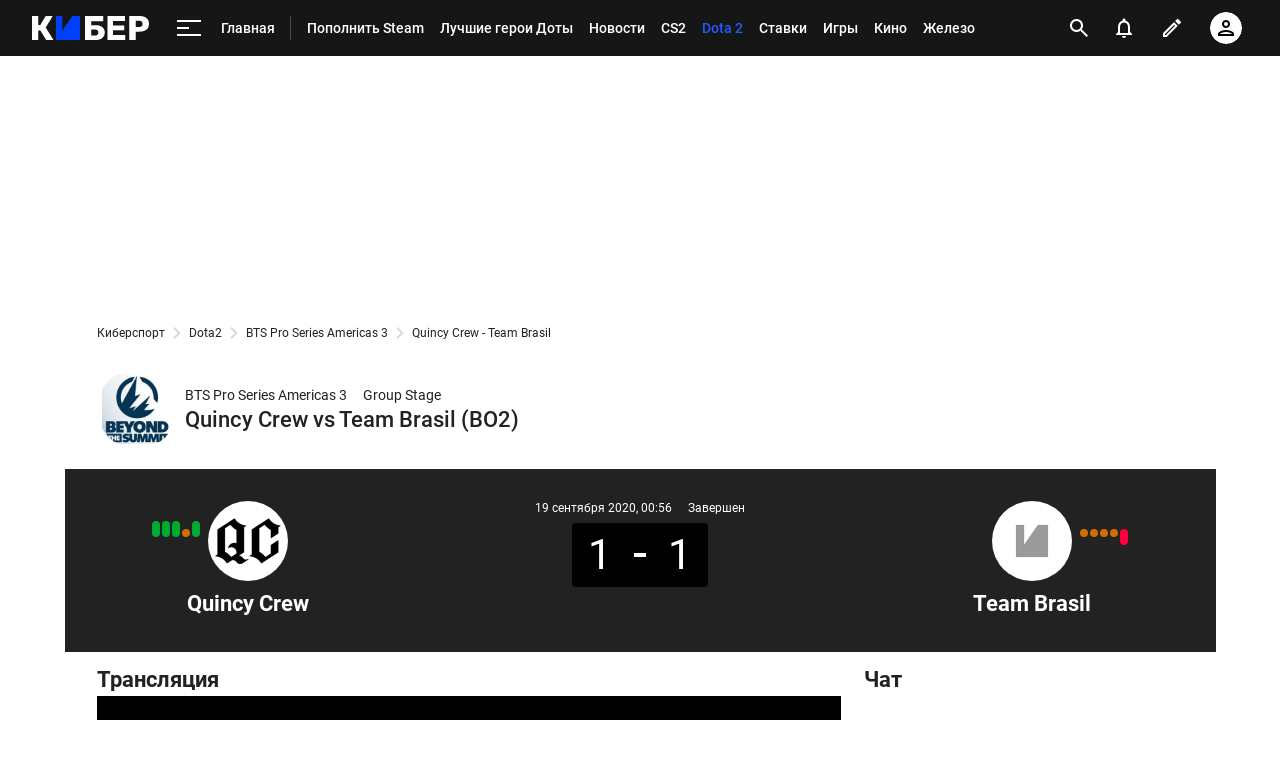

--- FILE ---
content_type: text/html; charset=utf-8
request_url: https://cyber.sports.ru/dota2/match/quincy-crew-team-brasil-2020-09-19/
body_size: 72879
content:
<!DOCTYPE html>
<html prefix="og: https://ogp.me/ns# video: https://ogp.me/ns/video# ya: https://webmaster.yandex.ru/vocabularies/ fb: https://ogp.me/ns/fb# profile: https://ogp.me/ns/profile# collection: https://ogp.me/ns/collection#">
<head>
    <meta charset="utf-8">
    <title>Quincy Crew vs Team Brasil онлайн трансляция матча (LIVE): 19 Сентября 2020 с турнира BTS Pro Series Americas 3 по Dota 2 на Cyber.Sports.ru</title><meta name="description" content="Матч Quincy Crew vs Team Brasil онлайн: трансляция, счет игры, прогнозы, статистика, видео, результаты и расписание ближайших игр турнира BTS Pro Series Americas 3 по Дота 2 за 19-09-2020."/><link rel="canonical" href="https://cyber.sports.ru/dota2/match/quincy-crew-team-brasil-2020-09-19/"><link rel="image_src" href=""/>
    <meta name="viewport" content="width=device-width, initial-scale=1.0, maximum-scale=1.0, user-scalable=no">
    <meta name="apple-mobile-web-app-capable" content="yes">
    <meta name="mobile-web-app-capable" content="yes">
    <link rel="Shortcut Icon" type="image/x-icon" href="/favicon.ico?v=2" />
    <style type="text/css">
        /* roboto-regular - cyrillic-ext_latin */
        @font-face {
            font-family: 'Roboto';
            font-style: normal;
            font-weight: 400;
            src: local('Roboto'), local('Roboto-Regular'), url('https://st.s5o.ru/build/fonts/roboto-v18-cyrillic-ext_latin-regular.woff2') format('woff2'), /* Chrome 26+, Opera 23+, Firefox 39+ */ url('https://st.s5o.ru/build/fonts/roboto-v18-cyrillic-ext_latin-regular.woff') format('woff');
            /* Chrome 6+, Firefox 3.6+, IE 9+, Safari 5.1+ */
            font-display: swap; }

        /* roboto-italic - cyrillic-ext_latin */
        @font-face {
            font-family: 'Roboto';
            font-style: italic;
            font-weight: 400;
            src: local('Roboto Italic'), local('Roboto-Italic'), url('https://st.s5o.ru/build/fonts/roboto-v18-cyrillic-ext_latin-italic.woff2') format('woff2'), /* Chrome 26+, Opera 23+, Firefox 39+ */ url('https://st.s5o.ru/build/fonts/roboto-v18-cyrillic-ext_latin-italic.woff') format('woff');
            /* Chrome 6+, Firefox 3.6+, IE 9+, Safari 5.1+ */
            font-display: swap; }

        /* roboto-500 - cyrillic-ext_latin */
        @font-face {
            font-family: 'Roboto';
            font-style: normal;
            font-weight: 500;
            src: local('Roboto Medium'), local('Roboto-Medium'), url('https://st.s5o.ru/build/fonts/roboto-v18-cyrillic-ext_latin-500.woff2') format('woff2'), /* Chrome 26+, Opera 23+, Firefox 39+ */ url('https://st.s5o.ru/build/fonts/roboto-v18-cyrillic-ext_latin-500.woff') format('woff');
            /* Chrome 6+, Firefox 3.6+, IE 9+, Safari 5.1+ */
            font-display: swap; }

        /* roboto-700 - cyrillic-ext_latin */
        @font-face {
            font-family: 'Roboto';
            font-style: normal;
            font-weight: 700;
            src: local('Roboto Bold'), local('Roboto-Bold'), url('https://st.s5o.ru/build/fonts/roboto-v18-cyrillic-ext_latin-700.woff2') format('woff2'), /* Chrome 26+, Opera 23+, Firefox 39+ */ url('https://st.s5o.ru/build/fonts/roboto-v18-cyrillic-ext_latin-700.woff') format('woff');
            /* Chrome 6+, Firefox 3.6+, IE 9+, Safari 5.1+ */
            font-display: swap; }

        /* roboto-700italic - cyrillic-ext_latin */
        @font-face {
            font-family: 'Roboto';
            font-style: italic;
            font-weight: 700;
            src: local('Roboto Bold Italic'), local('Roboto-BoldItalic'), url('https://st.s5o.ru/build/fonts/roboto-v18-cyrillic-ext_latin-700italic.woff2') format('woff2'), /* Chrome 26+, Opera 23+, Firefox 39+ */ url('https://st.s5o.ru/build/fonts/roboto-v18-cyrillic-ext_latin-700italic.woff') format('woff');
            /* Chrome 6+, Firefox 3.6+, IE 9+, Safari 5.1+ */
            font-display: swap; }
    </style>
    

    <script>window._env_ = {"SERVER_HOSTNAME":"cyber.sports.ru","SERVER_BACKEND_ORIGIN":"cyber.sports.ru","CLIENT_GATEWAY_PATH":"https://cyber.sports.ru/gql/graphql/","USE_DEPRECATED_GRAPHQL_SERVICE":"false"};</script>
    <link rel="stylesheet" href="https://senoval.cdn.sports.ru/star/public/main-847da2bd.css"><link rel="stylesheet" href="https://senoval.cdn.sports.ru/star/public/section-container-00f10952.css"><link rel="stylesheet" href="https://senoval.cdn.sports.ru/star/public/main-8a95c9cf.css"><link rel="stylesheet" href="https://senoval.cdn.sports.ru/star/public/section-container-00f10952.css"><link rel="stylesheet" href="https://senoval.cdn.sports.ru/star/public/wrapped-match-teaser-7360bd38.css"><link rel="stylesheet" href="https://senoval.cdn.sports.ru/star/public/index-68f5bf70.css"><link rel="stylesheet" href="https://senoval.cdn.sports.ru/star/public/index-0ec916ad.css"><link rel="stylesheet" href="https://senoval.cdn.sports.ru/star/public/index-2ce779a9.css"><link rel="stylesheet" href="https://senoval.cdn.sports.ru/star/public/index-7d975df9.css"><link rel="stylesheet" href="https://senoval.cdn.sports.ru/star/public/index-1023cd7b.css"><link rel="stylesheet" href="https://senoval.cdn.sports.ru/star/public/betting-bar-afc3b8d4.css"><link rel="stylesheet" href="https://senoval.cdn.sports.ru/star/public/index-f21b2c39.css"><link rel="stylesheet" href="https://senoval.cdn.sports.ru/star/public/two-columns-eb529dec.css"><link rel="stylesheet" href="https://senoval.cdn.sports.ru/star/public/main-d90d2e4c.css"><link rel="stylesheet" href="https://senoval.cdn.sports.ru/star/public/index-49043167.css"><link rel="stylesheet" href="https://senoval.cdn.sports.ru/star/public/index-31b627b5.css"><link rel="stylesheet" href="https://senoval.cdn.sports.ru/star/public/index-ed5f9692.css"><link rel="stylesheet" href="https://senoval.cdn.sports.ru/star/public/index-199c13c7.css"><link rel="stylesheet" href="https://senoval.cdn.sports.ru/star/public/one-column-55c5c430.css"><link rel="stylesheet" href="https://senoval.cdn.sports.ru/star/public/index-286d0079.css"><link rel="stylesheet" href="https://senoval.cdn.sports.ru/star/public/bets-mini-widget-5e8fe0d7.css"><link rel="stylesheet" href="https://senoval.cdn.sports.ru/star/public/index-c4ab7f4b.css"><link rel="stylesheet" href="https://senoval.cdn.sports.ru/star/public/tag-paging-291e5f9d.css"><link rel="stylesheet" href="https://senoval.cdn.sports.ru/star/public/paging-9fa3b3b4.css"><link rel="stylesheet" href="https://senoval.cdn.sports.ru/star/public/about-9aad0dec.css"><link rel="stylesheet" href="https://senoval.cdn.sports.ru/star/public/section-container-00f10952.css"><link rel="stylesheet" href="https://senoval.cdn.sports.ru/star/public/ad-banner-022b1a2d.css"><link rel="modulepreload" crossorigin href="https://senoval.cdn.sports.ru/star/public/main-2982c64c.js"><link rel="modulepreload" crossorigin href="https://senoval.cdn.sports.ru/star/public/ad-banner-a884ac10.js"><link rel="stylesheet" href="https://senoval.cdn.sports.ru/star/public/index-f0651aa3.css"><link rel="stylesheet" href="https://senoval.cdn.sports.ru/star/public/ad-banner-022b1a2d.css"><link rel="modulepreload" crossorigin href="https://senoval.cdn.sports.ru/star/public/online-main-b7bbd5b7.js"><link rel="modulepreload" crossorigin href="https://senoval.cdn.sports.ru/star/public/index-0b53459f.js"><link rel="stylesheet" href="https://senoval.cdn.sports.ru/star/public/main-b9d90a4d.css"><link rel="stylesheet" href="https://senoval.cdn.sports.ru/star/public/section-container-00f10952.css"><link rel="stylesheet" href="https://senoval.cdn.sports.ru/star/public/header-32883c7c.css"><link rel="stylesheet" href="https://senoval.cdn.sports.ru/star/public/index-f21b2c39.css"><link rel="stylesheet" href="https://senoval.cdn.sports.ru/star/public/wrapped-match-teaser-7360bd38.css"><link rel="stylesheet" href="https://senoval.cdn.sports.ru/star/public/index-68f5bf70.css"><link rel="stylesheet" href="https://senoval.cdn.sports.ru/star/public/index-0ec916ad.css"><link rel="stylesheet" href="https://senoval.cdn.sports.ru/star/public/index-2ce779a9.css"><link rel="stylesheet" href="https://senoval.cdn.sports.ru/star/public/index-7d975df9.css"><link rel="stylesheet" href="https://senoval.cdn.sports.ru/star/public/index-1023cd7b.css"><link rel="stylesheet" href="https://senoval.cdn.sports.ru/star/public/betting-bar-afc3b8d4.css"><link rel="stylesheet" href="https://senoval.cdn.sports.ru/star/public/one-column-55c5c430.css"><link rel="stylesheet" href="https://senoval.cdn.sports.ru/star/public/index-c4ab7f4b.css"><link rel="stylesheet" href="https://senoval.cdn.sports.ru/star/public/index-49043167.css"><link rel="stylesheet" href="https://senoval.cdn.sports.ru/star/public/teaser-eac17eb8.css"><link rel="stylesheet" href="https://senoval.cdn.sports.ru/star/public/index-231f8f3d.css"><link rel="stylesheet" href="https://senoval.cdn.sports.ru/star/public/index-ed5f9692.css"><link rel="stylesheet" href="https://senoval.cdn.sports.ru/star/public/footer-01c77463.css"><link rel="stylesheet" href="https://senoval.cdn.sports.ru/star/public/teaser-bookmaker-ace35a23.css"><link rel="stylesheet" href="https://senoval.cdn.sports.ru/star/public/index-28595513.css"><link rel="stylesheet" href="https://senoval.cdn.sports.ru/star/public/index-199c13c7.css"><link rel="stylesheet" href="https://senoval.cdn.sports.ru/star/public/handler-62b003ba.css"><link rel="stylesheet" href="https://senoval.cdn.sports.ru/star/public/index-31b627b5.css"><link rel="stylesheet" href="https://senoval.cdn.sports.ru/star/public/index-fa7546f4.css"><link rel="stylesheet" href="https://senoval.cdn.sports.ru/star/public/index-78ae148a.css"><link rel="stylesheet" href="https://senoval.cdn.sports.ru/star/public/index-037fcbcf.css"><link rel="stylesheet" href="https://senoval.cdn.sports.ru/star/public/index-d4e5659d.css"><link rel="stylesheet" href="https://senoval.cdn.sports.ru/star/public/index-109deb11.css"><link rel="stylesheet" href="https://senoval.cdn.sports.ru/star/public/index-d2ad5085.css"><link rel="stylesheet" href="https://senoval.cdn.sports.ru/star/public/two-columns-eb529dec.css"><link rel="stylesheet" href="https://senoval.cdn.sports.ru/star/public/index-0ebaf07b.css"><link rel="stylesheet" href="https://senoval.cdn.sports.ru/star/public/index-c7538a25.css"><link rel="stylesheet" href="https://senoval.cdn.sports.ru/star/public/ad-banner-022b1a2d.css"><link rel="stylesheet" href="https://senoval.cdn.sports.ru/star/public/index-4fb42c44.css"><link rel="stylesheet" href="https://senoval.cdn.sports.ru/star/public/index-ed744c74.css"><link rel="stylesheet" href="https://senoval.cdn.sports.ru/star/public/index-90ef622c.css"><link rel="stylesheet" href="https://senoval.cdn.sports.ru/star/public/index-9312ee04.css"><link rel="stylesheet" href="https://senoval.cdn.sports.ru/star/public/index-286d0079.css"><link rel="stylesheet" href="https://senoval.cdn.sports.ru/star/public/bets-mini-widget-5e8fe0d7.css"><link rel="stylesheet" href="https://senoval.cdn.sports.ru/star/public/tag-paging-291e5f9d.css"><link rel="stylesheet" href="https://senoval.cdn.sports.ru/star/public/paging-9fa3b3b4.css"><link rel="stylesheet" href="https://senoval.cdn.sports.ru/star/public/section-container-00f10952.css"><link rel="modulepreload" crossorigin href="https://senoval.cdn.sports.ru/star/public/main-7eb1e454.js"><link rel="modulepreload" crossorigin href="https://senoval.cdn.sports.ru/star/public/header-2e009e7d.js"><link rel="modulepreload" crossorigin href="https://senoval.cdn.sports.ru/star/public/one-column-9ae4d529.js"><link rel="modulepreload" crossorigin href="https://senoval.cdn.sports.ru/star/public/index-773e25cf.js"><link rel="modulepreload" crossorigin href="https://senoval.cdn.sports.ru/star/public/index-54c6a0e8.js"><link rel="modulepreload" crossorigin href="https://senoval.cdn.sports.ru/star/public/index-0ae5c511.js"><link rel="modulepreload" crossorigin href="https://senoval.cdn.sports.ru/star/public/wrapped-match-teaser-b9895887.js"><link rel="modulepreload" crossorigin href="https://senoval.cdn.sports.ru/star/public/index-094205b0.js"><link rel="modulepreload" crossorigin href="https://senoval.cdn.sports.ru/star/public/index-180c9fc4.js"><link rel="modulepreload" crossorigin href="https://senoval.cdn.sports.ru/star/public/handler-b76f20f0.js"><link rel="modulepreload" crossorigin href="https://senoval.cdn.sports.ru/star/public/two-columns-2001ca89.js"><link rel="modulepreload" crossorigin href="https://senoval.cdn.sports.ru/star/public/index-ee2efb94.js"><link rel="modulepreload" crossorigin href="https://senoval.cdn.sports.ru/star/public/index-cd52cf11.js"><link rel="modulepreload" crossorigin href="https://senoval.cdn.sports.ru/star/public/index-b276d19d.js"><link rel="modulepreload" crossorigin href="https://senoval.cdn.sports.ru/star/public/index-7d589bdd.js"><link rel="modulepreload" crossorigin href="https://senoval.cdn.sports.ru/star/public/index-2fe12e74.js"><link rel="modulepreload" crossorigin href="https://senoval.cdn.sports.ru/star/public/index-d10116d7.js"><link rel="modulepreload" crossorigin href="https://senoval.cdn.sports.ru/star/public/index-bf6b8e93.js"><link rel="modulepreload" crossorigin href="https://senoval.cdn.sports.ru/star/public/index-54d4190e.js"><link rel="modulepreload" crossorigin href="https://senoval.cdn.sports.ru/star/public/index-c34edd4c.js"><link rel="modulepreload" crossorigin href="https://senoval.cdn.sports.ru/star/public/index-c5de74c3.js"><link rel="modulepreload" crossorigin href="https://senoval.cdn.sports.ru/star/public/index-2cc70dbd.js"><link rel="modulepreload" crossorigin href="https://senoval.cdn.sports.ru/star/public/index-1a4887d4.js">
    <!--styles-->
    <link rel="stylesheet" href="https://st.s5o.ru/build/export/main.9a62cb.css">
    <script>
            window.dataLayer = window.dataLayer || [];
            window.Sports = window.Sports || {};
            window.Sports.analyticsData = {"page_type":"online","page_id":"dota_bts_pro_series_americas_3","page_section":[1030946190],"page_tags":{"main":[null,161099178,0],"other":[]}};

            window.dataLayer.push({"event":"page_data","page_type":"online","page_id":"dota_bts_pro_series_americas_3","page_section":[1030946190],"page_tags":{"main":[null,161099178,0],"other":[]}});
        </script>


    <!-- Google Tag Manager -->
    <script>
(function () {
    window.Sports = window.Sports || {};
    var stmId = 'MT88Z7Z2';
    var gtmId = 'GTM-'+stmId;
    var gtmPath = 'https://www.googletagmanager.com/gtm.js?id=';
    var gtmProxyPath = 'https://t.sports.ru/manager/'+stmId+'.js?l=dataLayer';
    function gtm (w,d,s,l,i,p){
        w[l]=w[l]||[];
        w[l].push({'gtm.start':new Date().getTime(),event:'gtm.js'});
        var f=d.getElementsByTagName(s)[0],j=d.createElement(s),dl=l!='dataLayer'?'&l='+l:'';
        j.async=true;
        j.src=p+i+dl;
        j.onerror = function(){
            window.Sports.queueOfErrors =  window.Sports.queueOfErrors || [];
            window.Sports.queueOfErrors.push({ message: '[SPORTS][GTM]: не удалось загрузить скрипт stm' });
            if (p === gtmPath) return;
            j.remove();
            gtm(window,document,'script','dataLayer',gtmId,gtmPath);
        };
        f.parentNode.insertBefore(j,f);
    }
    gtm(window,document,'script','dataLayer','',gtmProxyPath);
})();
</script><script>(function(w,d,s,l,i){w[l]=w[l]||[];w[l].push({'gtm.start':
new Date().getTime(),event:'gtm.js'});var f=d.getElementsByTagName(s)[0],
j=d.createElement(s),dl=l!='dataLayer'?'&l='+l:'';j.async=true;j.src=
'https://www.googletagmanager.com/gtm.js?id='+i+dl;f.parentNode.insertBefore(j,f);
})(window,document,'script','dataLayer','GTM-5H24MV2W');</script><script defer> 
(function () {
    var scriptSrc = 'https://dumpster.cdn.sports.ru/1/17/2b6e52a3d705646b58ef7fffde62b.js';
    var script = document.createElement('script');
    script.src = scriptSrc;
    script.async = true;
    document.head.appendChild(script);
    script.onload = function() {
        detectIncognito().then((result) => {
            localStorage.setItem('incognito-mode', result.isPrivate);
        });
    };
})();
 </script>
    <!-- End Google Tag Manager -->

  <script type="module" crossorigin src="https://senoval.cdn.sports.ru/star/public/template-02193d89.js"></script>
  <link rel="stylesheet" href="https://senoval.cdn.sports.ru/star/public/template-cf1b086a.css">
</head>
<body class="context-cyber theme-cyber">
<!-- Google Tag Manager (noscript) -->
<noscript><iframe src="https://www.googletagmanager.com/ns.html?id=GTM-5H24MV2W" 
height="0" width="0" style="display:none;visibility:hidden"></iframe></noscript><noscript><iframe src="https://www.googletagmanager.com/ns.html?id=GTM-MT88Z7Z2" 
height="0" width="0" style="display:none;visibility:hidden"></iframe></noscript>
<!-- End Google Tag Manager (noscript) -->


<div class="layout layout--main"><div><div id="app"><div><!--[--><!--[--><header class="header" data-v-21e1d902><div class="header__smart-app" data-v-21e1d902><!----></div><div class="navigation-top" data-v-21e1d902><div class="navigation-top__wrapper" data-v-21e1d902><a href="/" class="navigation-top__logo" data-v-21e1d902><svg width='117' height='24' viewBox='0 0 117 24' fill='none' xmlns='http://www.w3.org/2000/svg'> <path d='M47.3198 24C47.4497 24 47.5797 24 47.7097 24C47.8985 24 48.0516 23.8465 48.0516 23.6572C48.0516 23.4858 48.0516 23.3142 48.0516 23.1428V0.857142C48.0516 0.685714 48.0516 0.514286 48.0516 0.342858C48.0516 0.153502 47.8985 0 47.7097 0C47.5387 0 47.3677 0 47.1967 0H41.1295C40.8331 0 40.5937 0.0628571 40.4113 0.188572C40.2289 0.314286 40.0807 0.468571 39.9667 0.651428L30.2538 14.64V0.857142C30.2538 0.742818 30.2559 0.573558 30.2601 0.349361C30.2637 0.160039 30.1135 0.00365321 29.9247 0C29.9225 0 29.9204 0 29.9181 0C29.667 0 29.4825 0 29.3646 0H24.9526C24.7863 0 24.6198 0 24.4534 0C24.2645 0 24.1113 0.153502 24.1113 0.342858C24.1113 0.514286 24.1113 0.685714 24.1113 0.857142V23.1086C24.1113 23.2914 24.1113 23.4743 24.1113 23.6572C24.1113 23.8465 24.2645 24 24.4534 24C24.6198 24 24.7863 24 24.9526 24H47.3198Z' fill='#0040FC'/> <path d='M70.795 0C70.9838 0 71.137 0.153502 71.137 0.342858V4.81763C71.137 5.00057 70.9937 5.15128 70.8115 5.16009C70.5764 5.17146 70.3999 5.17714 70.282 5.17714H59.1668V9.22286H63.9207C66.6567 9.22286 68.8113 9.87425 70.3846 11.1772C71.9578 12.48 72.7444 14.2628 72.7444 16.5258C72.7444 17.5771 72.5506 18.5543 72.163 19.4572C71.7754 20.36 71.2111 21.1486 70.47 21.8228C69.7291 22.4971 68.8171 23.0286 67.734 23.4172C66.651 23.8057 65.3799 24 63.9207 24H53.3527C53.1639 24 53.0107 23.8465 53.0107 23.6572V0.342858C53.0107 0.153502 53.1639 0 53.3527 0H70.795ZM63.3735 13.5772H59.1668V19.5428H63.3735C64.0347 19.5428 64.5876 19.4 65.0322 19.1142C65.4768 18.8286 65.8131 18.4514 66.0411 17.9828C66.2692 17.5143 66.3832 17.0171 66.3832 16.4914C66.3832 15.6914 66.1266 15.0057 65.6137 14.4342C65.1006 13.8629 64.3539 13.5772 63.3735 13.5772Z' fill='white'/> <path d='M92.4097 24C92.5773 24 92.8388 24 93.1961 24C93.1961 23.5581 93.1961 23.261 93.1961 23.1086V19.8858C93.1961 19.7142 93.1961 19.5428 93.1961 19.3714C93.1961 19.1821 93.0432 19.0286 92.8545 19.0286C92.6832 19.0286 92.5119 19.0286 92.3416 19.0286H81.0552V14.2286H91.3154C91.4825 14.2286 91.7676 14.2286 92.1703 14.2286C92.1703 13.8095 92.1703 13.5238 92.1703 13.3714V10.3886C92.1703 10.221 92.1703 9.95806 92.1703 9.6C91.7676 9.6 91.4825 9.6 91.3154 9.6H81.0552V4.97142H92.1703C92.2827 4.97142 92.4475 4.97142 92.6657 4.97142C92.8545 4.97142 93.0082 4.81793 93.0082 4.62858C93.0082 4.62337 93.0073 4.61816 93.0073 4.61297C92.9963 4.37347 92.9907 4.19582 92.9907 4.08V0.857142C92.9907 0.74446 92.9963 0.578406 93.0064 0.358981C93.0156 0.169835 92.8701 0.00928366 92.6814 0.000379296C92.6758 0 92.6703 0 92.6648 0C92.4272 0 92.2514 0 92.1363 0H76.1646C76.0277 0 75.8909 0 75.7542 0C75.5652 0 75.4121 0.153502 75.4121 0.342858C75.4121 0.514286 75.4121 0.685714 75.4121 0.857142V23.1428C75.4121 23.3142 75.4121 23.4858 75.4121 23.6572C75.4121 23.8465 75.5652 24 75.7542 24C75.8909 24 76.0277 24 76.1646 24H92.4097Z' fill='white'/> <path d='M107.594 0C109.487 0 111.135 0.291428 112.537 0.874286C113.938 1.45714 115.033 2.33142 115.82 3.49714C116.607 4.66286 117 6.13714 117 7.92C117 9.68003 116.607 11.1314 115.82 12.2742C115.033 13.4171 113.938 14.2628 112.537 14.8114C111.135 15.36 109.487 15.6342 107.594 15.6342H103.628V23.6572C103.628 23.8465 103.475 24 103.285 24H97.4712C97.2825 24 97.1296 23.8465 97.1296 23.6572V0.342858C97.1296 0.153502 97.2825 0 97.4712 0H107.594ZM107.39 4.83428H103.628V10.9714H107.39C108.37 10.9714 109.15 10.72 109.732 10.2172C110.313 9.71428 110.604 8.94858 110.604 7.92C110.604 7.05143 110.354 6.32 109.852 5.72572C109.35 5.13143 108.53 4.83428 107.39 4.83428Z' fill='white'/> <path d='M5.26687 24C5.44928 24 5.63167 24 5.81408 24C6.00296 24 6.15608 23.8465 6.15608 23.6572C6.15608 23.4858 6.15608 23.3142 6.15608 23.1428V14.6058H8.44751L13.7486 23.3486C13.7514 23.3514 13.798 23.4191 13.8885 23.5518C14.0797 23.8323 14.3967 24 14.7355 24C14.8062 24 14.8762 24 14.9456 24H20.0073C20.3135 24 20.6199 24 20.9261 24C21.1151 24 21.2681 23.8465 21.2681 23.6572C21.2681 23.5924 21.2499 23.529 21.2154 23.4742C20.9691 23.0828 20.7228 22.6914 20.4766 22.3002C18.9739 19.9122 16.7198 16.3302 13.7144 11.5542L20.0757 1.13142C20.1188 1.06653 20.2347 0.857671 20.4234 0.504852C20.5126 0.337967 20.4501 0.130151 20.2836 0.0406838C20.2339 0.0139759 20.1784 0 20.122 0C19.7951 0 19.5858 0 19.4942 0H14.5352C14.4501 0 14.3534 0 14.2451 0C13.8928 0 13.5651 0.181236 13.3772 0.480027C13.3333 0.549831 13.2975 0.606965 13.2697 0.651428L8.24231 9.12H6.15608V0.857142C6.15608 0.685714 6.15608 0.514286 6.15608 0.342858C6.15608 0.153502 6.00296 0 5.81408 0C5.63167 0 5.44928 0 5.26687 0H0.855011C0.684009 0 0.513007 0 0.342005 0C0.15312 0 0 0.153502 0 0.342858C0 0.514286 0 0.685714 0 0.857142V23.1428C0 23.3142 0 23.4858 0 23.6572C0 23.8465 0.15312 24 0.342005 24C0.513007 24 0.684009 24 0.855011 24H5.26687Z' fill='white'/> </svg></a><!----><div id="popup-anchor-search" class="anchor-wrapper navigation-top__content" data-v-8a99a028 data-v-21e1d902><!--[--><div class="navigation-content-block" data-v-1f7bb174 data-v-21e1d902><div id="popup-anchor-burger" class="anchor-wrapper" data-v-8a99a028 data-v-1f7bb174><!--[--><div class="navigation-burger navigation-content-block__burger-desktop" data-v-1f7bb174><div class="navigation-burger__container"><button class="navigation-burger-button" aria-label="меню"><span class="navigation-burger-button__icon"><span></span><span></span><span></span></span></button><a class="navigation-burger-title" href="/" title="Главная"><span class="navigation-burger-title__text">Главная</span></a></div><div class="navigation-burger__dropdown" style="display:none;"><div class="navigation-burger__dropdown-arrow"></div></div></div><!--]--></div><nav id="navigation-navbar" class="navigation-navbar navigation-content-block__navbar" itemscope itemtype="https://schema.org/SiteNavigationElement" data-v-7352ad1b data-v-1f7bb174><ul class="navigation-navbar__list" itemprop="about" itemscope itemtype="https://schema.org/ItemList" data-v-7352ad1b><!--[--><li class="navigation-navbar__list-item" itemprop="itemListElement" itemscope itemtype="https://schema.org/ItemList" data-v-7352ad1b><a href="https://sirena.world/k1jzkv" class="navigation-navbar__link" title target="_self" itemprop="url" data-v-7352ad1b><span class="navigation-navbar__link-content" itemprop="name" data-v-7352ad1b>Пополнить Steam <!----></span></a></li><li class="navigation-navbar__list-item" itemprop="itemListElement" itemscope itemtype="https://schema.org/ItemList" data-v-7352ad1b><a href="/dota2/blogs/3314800.html" class="navigation-navbar__link" title target="_self" itemprop="url" data-v-7352ad1b><span class="navigation-navbar__link-content" itemprop="name" data-v-7352ad1b>Лучшие герои Доты <!----></span></a></li><li class="navigation-navbar__list-item" itemprop="itemListElement" itemscope itemtype="https://schema.org/ItemList" data-v-7352ad1b><a href="/news/" class="navigation-navbar__link" title target="_self" itemprop="url" data-v-7352ad1b><span class="navigation-navbar__link-content" itemprop="name" data-v-7352ad1b>Новости <!----></span></a></li><li class="navigation-navbar__list-item" itemprop="itemListElement" itemscope itemtype="https://schema.org/ItemList" data-v-7352ad1b><a href="/cs/" class="navigation-navbar__link" title target="_self" itemprop="url" data-v-7352ad1b><span class="navigation-navbar__link-content" itemprop="name" data-v-7352ad1b>CS2 <!----></span></a></li><li class="navigation-navbar__list-item" itemprop="itemListElement" itemscope itemtype="https://schema.org/ItemList" data-v-7352ad1b><a href="/dota2/" class="navigation-navbar__link" title target="_self" itemprop="url" data-v-7352ad1b><span class="navigation-navbar__link-content" itemprop="name" data-v-7352ad1b>Dota 2 <!----></span></a></li><li class="navigation-navbar__list-item" itemprop="itemListElement" itemscope itemtype="https://schema.org/ItemList" data-v-7352ad1b><a href="/betting/" class="navigation-navbar__link" title target="_self" itemprop="url" data-v-7352ad1b><span class="navigation-navbar__link-content" itemprop="name" data-v-7352ad1b>Ставки <!----></span></a></li><li class="navigation-navbar__list-item" itemprop="itemListElement" itemscope itemtype="https://schema.org/ItemList" data-v-7352ad1b><a href="/games/" class="navigation-navbar__link" title target="_self" itemprop="url" data-v-7352ad1b><span class="navigation-navbar__link-content" itemprop="name" data-v-7352ad1b>Игры <!----></span></a></li><li class="navigation-navbar__list-item" itemprop="itemListElement" itemscope itemtype="https://schema.org/ItemList" data-v-7352ad1b><a href="/cinema/" class="navigation-navbar__link" title target="_self" itemprop="url" data-v-7352ad1b><span class="navigation-navbar__link-content" itemprop="name" data-v-7352ad1b>Кино <!----></span></a></li><li class="navigation-navbar__list-item" itemprop="itemListElement" itemscope itemtype="https://schema.org/ItemList" data-v-7352ad1b><a href="/tech/" class="navigation-navbar__link" title target="_self" itemprop="url" data-v-7352ad1b><span class="navigation-navbar__link-content" itemprop="name" data-v-7352ad1b>Железо <!----></span></a></li><li class="navigation-navbar__list-item" itemprop="itemListElement" itemscope itemtype="https://schema.org/ItemList" data-v-7352ad1b><a href="/dota2/match/" class="navigation-navbar__link" title target="_self" itemprop="url" data-v-7352ad1b><span class="navigation-navbar__link-content" itemprop="name" data-v-7352ad1b>Матчи Dota 2 <!----></span></a></li><li class="navigation-navbar__list-item" itemprop="itemListElement" itemscope itemtype="https://schema.org/ItemList" data-v-7352ad1b><a href="/memes/" class="navigation-navbar__link" title target="_self" itemprop="url" data-v-7352ad1b><span class="navigation-navbar__link-content" itemprop="name" data-v-7352ad1b>Мемы <!----></span></a></li><li class="navigation-navbar__list-item" itemprop="itemListElement" itemscope itemtype="https://schema.org/ItemList" data-v-7352ad1b><a href="/streamers-twitch/" class="navigation-navbar__link" title target="_self" itemprop="url" data-v-7352ad1b><span class="navigation-navbar__link-content" itemprop="name" data-v-7352ad1b>Стримеры и Твич <!----></span></a></li><!--]--><!--[--><li class="navigation-navbar__list-item--additional" itemprop="itemListElement" itemscope itemtype="https://schema.org/ItemList" data-v-7352ad1b><a href="/" title="Главная" itemprop="url" data-v-7352ad1b><span itemprop="name" data-v-7352ad1b>Главная</span></a></li><li class="navigation-navbar__list-item--additional" itemprop="itemListElement" itemscope itemtype="https://schema.org/ItemList" data-v-7352ad1b><a href="/dota2/" title="Dota 2" itemprop="url" data-v-7352ad1b><span itemprop="name" data-v-7352ad1b>Dota 2</span></a></li><li class="navigation-navbar__list-item--additional" itemprop="itemListElement" itemscope itemtype="https://schema.org/ItemList" data-v-7352ad1b><a href="/dota2/club/" title="Команды" itemprop="url" data-v-7352ad1b><span itemprop="name" data-v-7352ad1b>Команды</span></a></li><li class="navigation-navbar__list-item--additional" itemprop="itemListElement" itemscope itemtype="https://schema.org/ItemList" data-v-7352ad1b><a href="/dota2/club/betboom-team/" title="BetBoom" itemprop="url" data-v-7352ad1b><span itemprop="name" data-v-7352ad1b>BetBoom</span></a></li><li class="navigation-navbar__list-item--additional" itemprop="itemListElement" itemscope itemtype="https://schema.org/ItemList" data-v-7352ad1b><a href="/dota2/club/virtus-pro/" title="Virtus.pro" itemprop="url" data-v-7352ad1b><span itemprop="name" data-v-7352ad1b>Virtus.pro</span></a></li><li class="navigation-navbar__list-item--additional" itemprop="itemListElement" itemscope itemtype="https://schema.org/ItemList" data-v-7352ad1b><a href="/dota2/club/parivision/" title="PARIVISION" itemprop="url" data-v-7352ad1b><span itemprop="name" data-v-7352ad1b>PARIVISION</span></a></li><li class="navigation-navbar__list-item--additional" itemprop="itemListElement" itemscope itemtype="https://schema.org/ItemList" data-v-7352ad1b><a href="/dota2/club/gaimin-gladiators/" title="Gaimin Gladiators" itemprop="url" data-v-7352ad1b><span itemprop="name" data-v-7352ad1b>Gaimin Gladiators</span></a></li><li class="navigation-navbar__list-item--additional" itemprop="itemListElement" itemscope itemtype="https://schema.org/ItemList" data-v-7352ad1b><a href="/dota2/club/team-liquid/" title="Team Liquid " itemprop="url" data-v-7352ad1b><span itemprop="name" data-v-7352ad1b>Team Liquid </span></a></li><li class="navigation-navbar__list-item--additional" itemprop="itemListElement" itemscope itemtype="https://schema.org/ItemList" data-v-7352ad1b><a href="/dota2/club/tundra-esports/" title="Tundra " itemprop="url" data-v-7352ad1b><span itemprop="name" data-v-7352ad1b>Tundra </span></a></li><li class="navigation-navbar__list-item--additional" itemprop="itemListElement" itemscope itemtype="https://schema.org/ItemList" data-v-7352ad1b><a href="/dota2/club/aurora/" title="Aurora" itemprop="url" data-v-7352ad1b><span itemprop="name" data-v-7352ad1b>Aurora</span></a></li><li class="navigation-navbar__list-item--additional" itemprop="itemListElement" itemscope itemtype="https://schema.org/ItemList" data-v-7352ad1b><a href="/dota2/club/falcons/" title="Falcons" itemprop="url" data-v-7352ad1b><span itemprop="name" data-v-7352ad1b>Falcons</span></a></li><li class="navigation-navbar__list-item--additional" itemprop="itemListElement" itemscope itemtype="https://schema.org/ItemList" data-v-7352ad1b><a href="/dota2/tournament/" title="Турниры" itemprop="url" data-v-7352ad1b><span itemprop="name" data-v-7352ad1b>Турниры</span></a></li><li class="navigation-navbar__list-item--additional" itemprop="itemListElement" itemscope itemtype="https://schema.org/ItemList" data-v-7352ad1b><a href="/dota2/tournament/international/" title="The International" itemprop="url" data-v-7352ad1b><span itemprop="name" data-v-7352ad1b>The International</span></a></li><li class="navigation-navbar__list-item--additional" itemprop="itemListElement" itemscope itemtype="https://schema.org/ItemList" data-v-7352ad1b><a href="/dota2/tournament/riyadh-masters/" title="Esports World Cup" itemprop="url" data-v-7352ad1b><span itemprop="name" data-v-7352ad1b>Esports World Cup</span></a></li><li class="navigation-navbar__list-item--additional" itemprop="itemListElement" itemscope itemtype="https://schema.org/ItemList" data-v-7352ad1b><a href="/dota2/tournament/blast-slam/" title="BLAST Slam" itemprop="url" data-v-7352ad1b><span itemprop="name" data-v-7352ad1b>BLAST Slam</span></a></li><li class="navigation-navbar__list-item--additional" itemprop="itemListElement" itemscope itemtype="https://schema.org/ItemList" data-v-7352ad1b><a href="/dota2/sportsman/" title="Игроки" itemprop="url" data-v-7352ad1b><span itemprop="name" data-v-7352ad1b>Игроки</span></a></li><li class="navigation-navbar__list-item--additional" itemprop="itemListElement" itemscope itemtype="https://schema.org/ItemList" data-v-7352ad1b><a href="/players/yatoro/" title="Yatoro" itemprop="url" data-v-7352ad1b><span itemprop="name" data-v-7352ad1b>Yatoro</span></a></li><li class="navigation-navbar__list-item--additional" itemprop="itemListElement" itemscope itemtype="https://schema.org/ItemList" data-v-7352ad1b><a href="/players/dyrachyo/" title="dyrachYO" itemprop="url" data-v-7352ad1b><span itemprop="name" data-v-7352ad1b>dyrachYO</span></a></li><li class="navigation-navbar__list-item--additional" itemprop="itemListElement" itemscope itemtype="https://schema.org/ItemList" data-v-7352ad1b><a href="/players/nightfall/" title="Nightfall" itemprop="url" data-v-7352ad1b><span itemprop="name" data-v-7352ad1b>Nightfall</span></a></li><li class="navigation-navbar__list-item--additional" itemprop="itemListElement" itemscope itemtype="https://schema.org/ItemList" data-v-7352ad1b><a href="/players/ramzes666/" title="RAMZES666" itemprop="url" data-v-7352ad1b><span itemprop="name" data-v-7352ad1b>RAMZES666</span></a></li><li class="navigation-navbar__list-item--additional" itemprop="itemListElement" itemscope itemtype="https://schema.org/ItemList" data-v-7352ad1b><a href="/players/neta-33/" title="33" itemprop="url" data-v-7352ad1b><span itemprop="name" data-v-7352ad1b>33</span></a></li><li class="navigation-navbar__list-item--additional" itemprop="itemListElement" itemscope itemtype="https://schema.org/ItemList" data-v-7352ad1b><a href="/players/collapse/" title="Collapse" itemprop="url" data-v-7352ad1b><span itemprop="name" data-v-7352ad1b>Collapse</span></a></li><li class="navigation-navbar__list-item--additional" itemprop="itemListElement" itemscope itemtype="https://schema.org/ItemList" data-v-7352ad1b><a href="/players/pure/" title="Pure" itemprop="url" data-v-7352ad1b><span itemprop="name" data-v-7352ad1b>Pure</span></a></li><li class="navigation-navbar__list-item--additional" itemprop="itemListElement" itemscope itemtype="https://schema.org/ItemList" data-v-7352ad1b><a href="/players/torontotokyo/" title="TORONTOTOKYO" itemprop="url" data-v-7352ad1b><span itemprop="name" data-v-7352ad1b>TORONTOTOKYO</span></a></li><li class="navigation-navbar__list-item--additional" itemprop="itemListElement" itemscope itemtype="https://schema.org/ItemList" data-v-7352ad1b><a href="/players/gpk/" title="Gpk" itemprop="url" data-v-7352ad1b><span itemprop="name" data-v-7352ad1b>Gpk</span></a></li><li class="navigation-navbar__list-item--additional" itemprop="itemListElement" itemscope itemtype="https://schema.org/ItemList" data-v-7352ad1b><a href="/players/larl/" title="Larl" itemprop="url" data-v-7352ad1b><span itemprop="name" data-v-7352ad1b>Larl</span></a></li><li class="navigation-navbar__list-item--additional" itemprop="itemListElement" itemscope itemtype="https://schema.org/ItemList" data-v-7352ad1b><a href="/players/malr1ne/" title="Malr1ne" itemprop="url" data-v-7352ad1b><span itemprop="name" data-v-7352ad1b>Malr1ne</span></a></li><li class="navigation-navbar__list-item--additional" itemprop="itemListElement" itemscope itemtype="https://schema.org/ItemList" data-v-7352ad1b><a href="/players/nix/" title="Nix" itemprop="url" data-v-7352ad1b><span itemprop="name" data-v-7352ad1b>Nix</span></a></li><li class="navigation-navbar__list-item--additional" itemprop="itemListElement" itemscope itemtype="https://schema.org/ItemList" data-v-7352ad1b><a href="/cs/" title="CS 2" itemprop="url" data-v-7352ad1b><span itemprop="name" data-v-7352ad1b>CS 2</span></a></li><li class="navigation-navbar__list-item--additional" itemprop="itemListElement" itemscope itemtype="https://schema.org/ItemList" data-v-7352ad1b><a href="/cs/club/" title="Команды" itemprop="url" data-v-7352ad1b><span itemprop="name" data-v-7352ad1b>Команды</span></a></li><li class="navigation-navbar__list-item--additional" itemprop="itemListElement" itemscope itemtype="https://schema.org/ItemList" data-v-7352ad1b><a href="/cs/club/team-spirit/" title="Spirit" itemprop="url" data-v-7352ad1b><span itemprop="name" data-v-7352ad1b>Spirit</span></a></li><li class="navigation-navbar__list-item--additional" itemprop="itemListElement" itemscope itemtype="https://schema.org/ItemList" data-v-7352ad1b><a href="/cs/club/virtus-pro/" title="Virtus.pro" itemprop="url" data-v-7352ad1b><span itemprop="name" data-v-7352ad1b>Virtus.pro</span></a></li><li class="navigation-navbar__list-item--additional" itemprop="itemListElement" itemscope itemtype="https://schema.org/ItemList" data-v-7352ad1b><a href="/cs/club/faze-clan/" title="Faze Clan" itemprop="url" data-v-7352ad1b><span itemprop="name" data-v-7352ad1b>Faze Clan</span></a></li><li class="navigation-navbar__list-item--additional" itemprop="itemListElement" itemscope itemtype="https://schema.org/ItemList" data-v-7352ad1b><a href="/cs/club/vitality/" title="Team Vitality" itemprop="url" data-v-7352ad1b><span itemprop="name" data-v-7352ad1b>Team Vitality</span></a></li><li class="navigation-navbar__list-item--additional" itemprop="itemListElement" itemscope itemtype="https://schema.org/ItemList" data-v-7352ad1b><a href="/cs/club/g2-esports/" title="G2" itemprop="url" data-v-7352ad1b><span itemprop="name" data-v-7352ad1b>G2</span></a></li><li class="navigation-navbar__list-item--additional" itemprop="itemListElement" itemscope itemtype="https://schema.org/ItemList" data-v-7352ad1b><a href="/cs/club/betboom-team/" title="BetBoom Team" itemprop="url" data-v-7352ad1b><span itemprop="name" data-v-7352ad1b>BetBoom Team</span></a></li><li class="navigation-navbar__list-item--additional" itemprop="itemListElement" itemscope itemtype="https://schema.org/ItemList" data-v-7352ad1b><a href="/cs/club/mousesports/" title="Mouz" itemprop="url" data-v-7352ad1b><span itemprop="name" data-v-7352ad1b>Mouz</span></a></li><li class="navigation-navbar__list-item--additional" itemprop="itemListElement" itemscope itemtype="https://schema.org/ItemList" data-v-7352ad1b><a href="/cs/tournament/" title="Турниры" itemprop="url" data-v-7352ad1b><span itemprop="name" data-v-7352ad1b>Турниры</span></a></li><li class="navigation-navbar__list-item--additional" itemprop="itemListElement" itemscope itemtype="https://schema.org/ItemList" data-v-7352ad1b><a href="/cs/tournament/iem-cologne/" title="IEM Cologne" itemprop="url" data-v-7352ad1b><span itemprop="name" data-v-7352ad1b>IEM Cologne</span></a></li><li class="navigation-navbar__list-item--additional" itemprop="itemListElement" itemscope itemtype="https://schema.org/ItemList" data-v-7352ad1b><a href="/cs/tournament/majors/" title="Мейджоры" itemprop="url" data-v-7352ad1b><span itemprop="name" data-v-7352ad1b>Мейджоры</span></a></li><li class="navigation-navbar__list-item--additional" itemprop="itemListElement" itemscope itemtype="https://schema.org/ItemList" data-v-7352ad1b><a href="/cs/sportsman/" title="Игроки" itemprop="url" data-v-7352ad1b><span itemprop="name" data-v-7352ad1b>Игроки</span></a></li><li class="navigation-navbar__list-item--additional" itemprop="itemListElement" itemscope itemtype="https://schema.org/ItemList" data-v-7352ad1b><a href="/players/donk/" title="donk" itemprop="url" data-v-7352ad1b><span itemprop="name" data-v-7352ad1b>donk</span></a></li><li class="navigation-navbar__list-item--additional" itemprop="itemListElement" itemscope itemtype="https://schema.org/ItemList" data-v-7352ad1b><a href="/players/m0nesy/" title="m0NESY" itemprop="url" data-v-7352ad1b><span itemprop="name" data-v-7352ad1b>m0NESY</span></a></li><li class="navigation-navbar__list-item--additional" itemprop="itemListElement" itemscope itemtype="https://schema.org/ItemList" data-v-7352ad1b><a href="/players/s1mple/" title="S1mple" itemprop="url" data-v-7352ad1b><span itemprop="name" data-v-7352ad1b>S1mple</span></a></li><li class="navigation-navbar__list-item--additional" itemprop="itemListElement" itemscope itemtype="https://schema.org/ItemList" data-v-7352ad1b><a href="/players/niko/" title="NiKo" itemprop="url" data-v-7352ad1b><span itemprop="name" data-v-7352ad1b>NiKo</span></a></li><li class="navigation-navbar__list-item--additional" itemprop="itemListElement" itemscope itemtype="https://schema.org/ItemList" data-v-7352ad1b><a href="/players/molodoy/" title="Molodoy" itemprop="url" data-v-7352ad1b><span itemprop="name" data-v-7352ad1b>Molodoy</span></a></li><li class="navigation-navbar__list-item--additional" itemprop="itemListElement" itemscope itemtype="https://schema.org/ItemList" data-v-7352ad1b><a href="/players/zywoo/" title="ZywOo" itemprop="url" data-v-7352ad1b><span itemprop="name" data-v-7352ad1b>ZywOo</span></a></li><li class="navigation-navbar__list-item--additional" itemprop="itemListElement" itemscope itemtype="https://schema.org/ItemList" data-v-7352ad1b><a href="/players/sh1ro/" title="Sh1ro" itemprop="url" data-v-7352ad1b><span itemprop="name" data-v-7352ad1b>Sh1ro</span></a></li><li class="navigation-navbar__list-item--additional" itemprop="itemListElement" itemscope itemtype="https://schema.org/ItemList" data-v-7352ad1b><a href="/players/kyousuke/" title="Kyousuke" itemprop="url" data-v-7352ad1b><span itemprop="name" data-v-7352ad1b>Kyousuke</span></a></li><li class="navigation-navbar__list-item--additional" itemprop="itemListElement" itemscope itemtype="https://schema.org/ItemList" data-v-7352ad1b><a href="/betting/" title="Ставки" itemprop="url" data-v-7352ad1b><span itemprop="name" data-v-7352ad1b>Ставки</span></a></li><li class="navigation-navbar__list-item--additional" itemprop="itemListElement" itemscope itemtype="https://schema.org/ItemList" data-v-7352ad1b><a href="https://sirena.world/alid5m" title="Фэнтези" itemprop="url" data-v-7352ad1b><span itemprop="name" data-v-7352ad1b>Фэнтези</span></a></li><li class="navigation-navbar__list-item--additional" itemprop="itemListElement" itemscope itemtype="https://schema.org/ItemList" data-v-7352ad1b><a href="https://sirena.world/meo0x8" title="Пикер" itemprop="url" data-v-7352ad1b><span itemprop="name" data-v-7352ad1b>Пикер</span></a></li><li class="navigation-navbar__list-item--additional" itemprop="itemListElement" itemscope itemtype="https://schema.org/ItemList" data-v-7352ad1b><a href="/games/" title="Игры" itemprop="url" data-v-7352ad1b><span itemprop="name" data-v-7352ad1b>Игры</span></a></li><li class="navigation-navbar__list-item--additional" itemprop="itemListElement" itemscope itemtype="https://schema.org/ItemList" data-v-7352ad1b><a href="/tags/game/" title="Список игр" itemprop="url" data-v-7352ad1b><span itemprop="name" data-v-7352ad1b>Список игр</span></a></li><li class="navigation-navbar__list-item--additional" itemprop="itemListElement" itemscope itemtype="https://schema.org/ItemList" data-v-7352ad1b><a href="/games/gta-6/" title="GTA 6" itemprop="url" data-v-7352ad1b><span itemprop="name" data-v-7352ad1b>GTA 6</span></a></li><li class="navigation-navbar__list-item--additional" itemprop="itemListElement" itemscope itemtype="https://schema.org/ItemList" data-v-7352ad1b><a href="/games/clair-obscur-expedition-33/" title="Expedition 33" itemprop="url" data-v-7352ad1b><span itemprop="name" data-v-7352ad1b>Expedition 33</span></a></li><li class="navigation-navbar__list-item--additional" itemprop="itemListElement" itemscope itemtype="https://schema.org/ItemList" data-v-7352ad1b><a href="/games/elden-ring/" title="Elden Ring" itemprop="url" data-v-7352ad1b><span itemprop="name" data-v-7352ad1b>Elden Ring</span></a></li><li class="navigation-navbar__list-item--additional" itemprop="itemListElement" itemscope itemtype="https://schema.org/ItemList" data-v-7352ad1b><a href="/games/genshin-impact/" title="Genshin Impact" itemprop="url" data-v-7352ad1b><span itemprop="name" data-v-7352ad1b>Genshin Impact</span></a></li><li class="navigation-navbar__list-item--additional" itemprop="itemListElement" itemscope itemtype="https://schema.org/ItemList" data-v-7352ad1b><a href="/games/gta-5/" title="GTA 5" itemprop="url" data-v-7352ad1b><span itemprop="name" data-v-7352ad1b>GTA 5</span></a></li><li class="navigation-navbar__list-item--additional" itemprop="itemListElement" itemscope itemtype="https://schema.org/ItemList" data-v-7352ad1b><a href="/games/doom-the-dark-ages/" title="Doom" itemprop="url" data-v-7352ad1b><span itemprop="name" data-v-7352ad1b>Doom</span></a></li><li class="navigation-navbar__list-item--additional" itemprop="itemListElement" itemscope itemtype="https://schema.org/ItemList" data-v-7352ad1b><a href="/games/baldurs-gate-3/" title="Baldur&#39;s Gate 3" itemprop="url" data-v-7352ad1b><span itemprop="name" data-v-7352ad1b>Baldur&#39;s Gate 3</span></a></li><li class="navigation-navbar__list-item--additional" itemprop="itemListElement" itemscope itemtype="https://schema.org/ItemList" data-v-7352ad1b><a href="/games/honkai-star-rail/" title="Honkai: Star Rail" itemprop="url" data-v-7352ad1b><span itemprop="name" data-v-7352ad1b>Honkai: Star Rail</span></a></li><li class="navigation-navbar__list-item--additional" itemprop="itemListElement" itemscope itemtype="https://schema.org/ItemList" data-v-7352ad1b><a href="/games/witcher-4/" title="Ведьмак 4" itemprop="url" data-v-7352ad1b><span itemprop="name" data-v-7352ad1b>Ведьмак 4</span></a></li><li class="navigation-navbar__list-item--additional" itemprop="itemListElement" itemscope itemtype="https://schema.org/ItemList" data-v-7352ad1b><a href="/games/eriksholm-the-stolen-dream/" title="Eriksholm" itemprop="url" data-v-7352ad1b><span itemprop="name" data-v-7352ad1b>Eriksholm</span></a></li><li class="navigation-navbar__list-item--additional" itemprop="itemListElement" itemscope itemtype="https://schema.org/ItemList" data-v-7352ad1b><a href="/games/stalker-2/" title="Сталкер 2" itemprop="url" data-v-7352ad1b><span itemprop="name" data-v-7352ad1b>Сталкер 2</span></a></li><li class="navigation-navbar__list-item--additional" itemprop="itemListElement" itemscope itemtype="https://schema.org/ItemList" data-v-7352ad1b><a href="/games/skyrim/" title="Skyrim" itemprop="url" data-v-7352ad1b><span itemprop="name" data-v-7352ad1b>Skyrim</span></a></li><li class="navigation-navbar__list-item--additional" itemprop="itemListElement" itemscope itemtype="https://schema.org/ItemList" data-v-7352ad1b><a href="/games/witcher-3/" title="Ведьмак 3" itemprop="url" data-v-7352ad1b><span itemprop="name" data-v-7352ad1b>Ведьмак 3</span></a></li><li class="navigation-navbar__list-item--additional" itemprop="itemListElement" itemscope itemtype="https://schema.org/ItemList" data-v-7352ad1b><a href="/games/persona-5-the-phantom-x/" title="Persona 5" itemprop="url" data-v-7352ad1b><span itemprop="name" data-v-7352ad1b>Persona 5</span></a></li><li class="navigation-navbar__list-item--additional" itemprop="itemListElement" itemscope itemtype="https://schema.org/ItemList" data-v-7352ad1b><a href="/games/ea-sports-fc-25/" title="FC 25" itemprop="url" data-v-7352ad1b><span itemprop="name" data-v-7352ad1b>FC 25</span></a></li><li class="navigation-navbar__list-item--additional" itemprop="itemListElement" itemscope itemtype="https://schema.org/ItemList" data-v-7352ad1b><a href="/games/the-elder-scrolls-iv-oblivion/" title="Oblivion" itemprop="url" data-v-7352ad1b><span itemprop="name" data-v-7352ad1b>Oblivion</span></a></li><li class="navigation-navbar__list-item--additional" itemprop="itemListElement" itemscope itemtype="https://schema.org/ItemList" data-v-7352ad1b><a href="/games/death-stranding-2/" title="Death Stranding 2" itemprop="url" data-v-7352ad1b><span itemprop="name" data-v-7352ad1b>Death Stranding 2</span></a></li><li class="navigation-navbar__list-item--additional" itemprop="itemListElement" itemscope itemtype="https://schema.org/ItemList" data-v-7352ad1b><a href="/games/kingdom-come-deliverance-2/" title="Kingdom Come 2" itemprop="url" data-v-7352ad1b><span itemprop="name" data-v-7352ad1b>Kingdom Come 2</span></a></li><li class="navigation-navbar__list-item--additional" itemprop="itemListElement" itemscope itemtype="https://schema.org/ItemList" data-v-7352ad1b><a href="/games/cyberpunk-2077/" title="Cyberpunk 2077" itemprop="url" data-v-7352ad1b><span itemprop="name" data-v-7352ad1b>Cyberpunk 2077</span></a></li><li class="navigation-navbar__list-item--additional" itemprop="itemListElement" itemscope itemtype="https://schema.org/ItemList" data-v-7352ad1b><a href="/games/mafia-the-old-country/" title="Mafia" itemprop="url" data-v-7352ad1b><span itemprop="name" data-v-7352ad1b>Mafia</span></a></li><li class="navigation-navbar__list-item--additional" itemprop="itemListElement" itemscope itemtype="https://schema.org/ItemList" data-v-7352ad1b><a href="/cinema/" title="Кино и сериалы" itemprop="url" data-v-7352ad1b><span itemprop="name" data-v-7352ad1b>Кино и сериалы</span></a></li><li class="navigation-navbar__list-item--additional" itemprop="itemListElement" itemscope itemtype="https://schema.org/ItemList" data-v-7352ad1b><a href="/cinema/calendar/" title="Календарь релизов" itemprop="url" data-v-7352ad1b><span itemprop="name" data-v-7352ad1b>Календарь релизов</span></a></li><li class="navigation-navbar__list-item--additional" itemprop="itemListElement" itemscope itemtype="https://schema.org/ItemList" data-v-7352ad1b><a href="/tribuna/blogs/cinema/2947852.html" title="Календарь фильмов" itemprop="url" data-v-7352ad1b><span itemprop="name" data-v-7352ad1b>Календарь фильмов</span></a></li><li class="navigation-navbar__list-item--additional" itemprop="itemListElement" itemscope itemtype="https://schema.org/ItemList" data-v-7352ad1b><a href="/tribuna/blogs/cinema/2947855.html" title="Календарь сериалов" itemprop="url" data-v-7352ad1b><span itemprop="name" data-v-7352ad1b>Календарь сериалов</span></a></li><li class="navigation-navbar__list-item--additional" itemprop="itemListElement" itemscope itemtype="https://schema.org/ItemList" data-v-7352ad1b><a href="/tribuna/blogs/cinema/2947857.html" title="Календарь Netflix" itemprop="url" data-v-7352ad1b><span itemprop="name" data-v-7352ad1b>Календарь Netflix</span></a></li><li class="navigation-navbar__list-item--additional" itemprop="itemListElement" itemscope itemtype="https://schema.org/ItemList" data-v-7352ad1b><a href="/tribuna/blogs/cinema/2947854.html" title="Календарь Marvel" itemprop="url" data-v-7352ad1b><span itemprop="name" data-v-7352ad1b>Календарь Marvel</span></a></li><li class="navigation-navbar__list-item--additional" itemprop="itemListElement" itemscope itemtype="https://schema.org/ItemList" data-v-7352ad1b><a href="/tribuna/blogs/cinema/2947853.html" title="Календарь DC" itemprop="url" data-v-7352ad1b><span itemprop="name" data-v-7352ad1b>Календарь DC</span></a></li><li class="navigation-navbar__list-item--additional" itemprop="itemListElement" itemscope itemtype="https://schema.org/ItemList" data-v-7352ad1b><a href="/tribuna/blogs/cinema/3016880.html" title="Календарь Аниме" itemprop="url" data-v-7352ad1b><span itemprop="name" data-v-7352ad1b>Календарь Аниме</span></a></li><li class="navigation-navbar__list-item--additional" itemprop="itemListElement" itemscope itemtype="https://schema.org/ItemList" data-v-7352ad1b><a href="/tribuna/blogs/cinema/3016217.html" title="Календарь HBO" itemprop="url" data-v-7352ad1b><span itemprop="name" data-v-7352ad1b>Календарь HBO</span></a></li><li class="navigation-navbar__list-item--additional" itemprop="itemListElement" itemscope itemtype="https://schema.org/ItemList" data-v-7352ad1b><a href="/tribuna/blogs/cinema/3112615.html" title="Календарь Apple TV+" itemprop="url" data-v-7352ad1b><span itemprop="name" data-v-7352ad1b>Календарь Apple TV+</span></a></li><li class="navigation-navbar__list-item--additional" itemprop="itemListElement" itemscope itemtype="https://schema.org/ItemList" data-v-7352ad1b><a href="/cinema/serials/" title="Сериалы" itemprop="url" data-v-7352ad1b><span itemprop="name" data-v-7352ad1b>Сериалы</span></a></li><li class="navigation-navbar__list-item--additional" itemprop="itemListElement" itemscope itemtype="https://schema.org/ItemList" data-v-7352ad1b><a href="/cinema/movies/superman/" title="Супермен" itemprop="url" data-v-7352ad1b><span itemprop="name" data-v-7352ad1b>Супермен</span></a></li><li class="navigation-navbar__list-item--additional" itemprop="itemListElement" itemscope itemtype="https://schema.org/ItemList" data-v-7352ad1b><a href="/cinema/serials/peacemaker/" title="Миротворец" itemprop="url" data-v-7352ad1b><span itemprop="name" data-v-7352ad1b>Миротворец</span></a></li><li class="navigation-navbar__list-item--additional" itemprop="itemListElement" itemscope itemtype="https://schema.org/ItemList" data-v-7352ad1b><a href="/cinema/serials/wednesday/" title="Уэнсдэй" itemprop="url" data-v-7352ad1b><span itemprop="name" data-v-7352ad1b>Уэнсдэй</span></a></li><li class="navigation-navbar__list-item--additional" itemprop="itemListElement" itemscope itemtype="https://schema.org/ItemList" data-v-7352ad1b><a href="/cinema/serials/ehterna/" title="Этерна" itemprop="url" data-v-7352ad1b><span itemprop="name" data-v-7352ad1b>Этерна</span></a></li><li class="navigation-navbar__list-item--additional" itemprop="itemListElement" itemscope itemtype="https://schema.org/ItemList" data-v-7352ad1b><a href="/cinema/anime/dandadan/" title="Дандадан" itemprop="url" data-v-7352ad1b><span itemprop="name" data-v-7352ad1b>Дандадан</span></a></li><li class="navigation-navbar__list-item--additional" itemprop="itemListElement" itemscope itemtype="https://schema.org/ItemList" data-v-7352ad1b><a href="/cinema/serials/alien-earth/" title="Чужой: Земля" itemprop="url" data-v-7352ad1b><span itemprop="name" data-v-7352ad1b>Чужой: Земля</span></a></li><li class="navigation-navbar__list-item--additional" itemprop="itemListElement" itemscope itemtype="https://schema.org/ItemList" data-v-7352ad1b><a href="/cinema/serials/tlou/" title="Одни из нас" itemprop="url" data-v-7352ad1b><span itemprop="name" data-v-7352ad1b>Одни из нас</span></a></li><li class="navigation-navbar__list-item--additional" itemprop="itemListElement" itemscope itemtype="https://schema.org/ItemList" data-v-7352ad1b><a href="/cinema/serials/squid-game/" title="Игра в кальмара" itemprop="url" data-v-7352ad1b><span itemprop="name" data-v-7352ad1b>Игра в кальмара</span></a></li><li class="navigation-navbar__list-item--additional" itemprop="itemListElement" itemscope itemtype="https://schema.org/ItemList" data-v-7352ad1b><a href="/cinema/movies/" title="Фильмы" itemprop="url" data-v-7352ad1b><span itemprop="name" data-v-7352ad1b>Фильмы</span></a></li><li class="navigation-navbar__list-item--additional" itemprop="itemListElement" itemscope itemtype="https://schema.org/ItemList" data-v-7352ad1b><a href="/persons/yura-borisov/" title="Юра Борисов" itemprop="url" data-v-7352ad1b><span itemprop="name" data-v-7352ad1b>Юра Борисов</span></a></li><li class="navigation-navbar__list-item--additional" itemprop="itemListElement" itemscope itemtype="https://schema.org/ItemList" data-v-7352ad1b><a href="/persons/pedro-pascal/" title="Педро Паскаль" itemprop="url" data-v-7352ad1b><span itemprop="name" data-v-7352ad1b>Педро Паскаль</span></a></li><li class="navigation-navbar__list-item--additional" itemprop="itemListElement" itemscope itemtype="https://schema.org/ItemList" data-v-7352ad1b><a href="/cinema/actor/scarlett-johansson/" title="Скарлетт Йоханссон" itemprop="url" data-v-7352ad1b><span itemprop="name" data-v-7352ad1b>Скарлетт Йоханссон</span></a></li><li class="navigation-navbar__list-item--additional" itemprop="itemListElement" itemscope itemtype="https://schema.org/ItemList" data-v-7352ad1b><a href="/persons/norman-mark-reedus/" title="Норман Ридус" itemprop="url" data-v-7352ad1b><span itemprop="name" data-v-7352ad1b>Норман Ридус</span></a></li><li class="navigation-navbar__list-item--additional" itemprop="itemListElement" itemscope itemtype="https://schema.org/ItemList" data-v-7352ad1b><a href="/memes/" title="Мемы" itemprop="url" data-v-7352ad1b><span itemprop="name" data-v-7352ad1b>Мемы</span></a></li><li class="navigation-navbar__list-item--additional" itemprop="itemListElement" itemscope itemtype="https://schema.org/ItemList" data-v-7352ad1b><a href="/tech/" title="Железо" itemprop="url" data-v-7352ad1b><span itemprop="name" data-v-7352ad1b>Железо</span></a></li><li class="navigation-navbar__list-item--additional" itemprop="itemListElement" itemscope itemtype="https://schema.org/ItemList" data-v-7352ad1b><a href="/streamers-twitch/" title="Стримеры и Twitch" itemprop="url" data-v-7352ad1b><span itemprop="name" data-v-7352ad1b>Стримеры и Twitch</span></a></li><li class="navigation-navbar__list-item--additional" itemprop="itemListElement" itemscope itemtype="https://schema.org/ItemList" data-v-7352ad1b><a href="/tags/other/" title="Другой киберспорт" itemprop="url" data-v-7352ad1b><span itemprop="name" data-v-7352ad1b>Другой киберспорт</span></a></li><li class="navigation-navbar__list-item--additional" itemprop="itemListElement" itemscope itemtype="https://schema.org/ItemList" data-v-7352ad1b><a href="/other/sports-ranking/" title="Рейтинг Dota 2" itemprop="url" data-v-7352ad1b><span itemprop="name" data-v-7352ad1b>Рейтинг Dota 2</span></a></li><li class="navigation-navbar__list-item--additional" itemprop="itemListElement" itemscope itemtype="https://schema.org/ItemList" data-v-7352ad1b><a href="/cs/ranking/" title="Рейтинг CS 2" itemprop="url" data-v-7352ad1b><span itemprop="name" data-v-7352ad1b>Рейтинг CS 2</span></a></li><li class="navigation-navbar__list-item--additional" itemprop="itemListElement" itemscope itemtype="https://schema.org/ItemList" data-v-7352ad1b><a href="/tribuna/blogs/gdnews/2477939.html" title="Календарь игр" itemprop="url" data-v-7352ad1b><span itemprop="name" data-v-7352ad1b>Календарь игр</span></a></li><li class="navigation-navbar__list-item--additional" itemprop="itemListElement" itemscope itemtype="https://schema.org/ItemList" data-v-7352ad1b><a href="/tribuna/blogs/cinema/2947852.html" title="Календарь кино" itemprop="url" data-v-7352ad1b><span itemprop="name" data-v-7352ad1b>Календарь кино</span></a></li><li class="navigation-navbar__list-item--additional" itemprop="itemListElement" itemscope itemtype="https://schema.org/ItemList" data-v-7352ad1b><a href="/tribuna/blogs/cinema/2947855.html" title="Календарь сериалов" itemprop="url" data-v-7352ad1b><span itemprop="name" data-v-7352ad1b>Календарь сериалов</span></a></li><li class="navigation-navbar__list-item--additional" itemprop="itemListElement" itemscope itemtype="https://schema.org/ItemList" data-v-7352ad1b><a href="/news/" title="Новости" itemprop="url" data-v-7352ad1b><span itemprop="name" data-v-7352ad1b>Новости</span></a></li><li class="navigation-navbar__list-item--additional" itemprop="itemListElement" itemscope itemtype="https://schema.org/ItemList" data-v-7352ad1b><a href="/tribuna/" title="Блоги" itemprop="url" data-v-7352ad1b><span itemprop="name" data-v-7352ad1b>Блоги</span></a></li><li class="navigation-navbar__list-item--additional" itemprop="itemListElement" itemscope itemtype="https://schema.org/ItemList" data-v-7352ad1b><a href="https://t.me/sports_kiber" title="Наши соцсети" itemprop="url" data-v-7352ad1b><span itemprop="name" data-v-7352ad1b>Наши соцсети</span></a></li><li class="navigation-navbar__list-item--additional" itemprop="itemListElement" itemscope itemtype="https://schema.org/ItemList" data-v-7352ad1b><a href="https://www.sports.ru/advertisement/" title="Реклама на Кибере" itemprop="url" data-v-7352ad1b><span itemprop="name" data-v-7352ad1b>Реклама на Кибере</span></a></li><li class="navigation-navbar__list-item--additional" itemprop="itemListElement" itemscope itemtype="https://schema.org/ItemList" data-v-7352ad1b><a href="https://www.sports.ru/" title="Спортс" itemprop="url" data-v-7352ad1b><span itemprop="name" data-v-7352ad1b>Спортс</span></a></li><!--]--></ul></nav><div class="navigation-content-block__specials" data-v-1f7bb174><div class="bets-bonus-menu" is-adaptive-post="true" data-v-1f7bb174><div id="desktop-bets-bonus-menu-target-id"></div></div></div><button aria-label="открыть поиск" class="navigation-search-btn" data-v-5b3476e2 data-v-1f7bb174><span class="navigation-search-btn__icon" data-v-5b3476e2></span></button></div><!--]--></div><div class="navigation-aside-block" data-v-525968dd data-v-21e1d902><div id="popup-anchor-notifications" class="anchor-wrapper" data-v-8a99a028 data-v-525968dd><!--[--><button aria-label="уведомления" class="personal-notifications-button navigation-aside-block__personal-notifications" data-v-525526bc data-v-525968dd><span class="personal-notifications-button__icon" data-v-525526bc></span><!----><!----></button><!--]--></div><a class="navigation-aside-block__create-post" href="/tribuna/create-post/" data-v-525968dd><svg width="24" height="24" viewBox="0 0 24 24" fill="none" xmlns="http://www.w3.org/2000/svg" data-v-525968dd><path fill-rule="evenodd" clip-rule="evenodd" d="M17.66 3C17.41 3 17.15 3.1 16.96 3.29L15.13 5.12L18.88 8.87L20.71 7.04C21.1 6.65 21.1 6.02 20.71 5.63L18.37 3.29C18.17 3.09 17.92 3 17.66 3ZM14.06 9.02L14.98 9.94L5.92 19H5V18.08L14.06 9.02ZM3 17.25L14.06 6.19L17.81 9.94L6.75 21H3V17.25Z" fill="currentColor"></path></svg></a><button class="unauthorized-block" data-v-525968dd><span class="unauthorized-block__default-avatar"></span></button><div id="popup-anchor-burgerMobile" class="anchor-wrapper navigation-aside-block__burger-mobile" data-v-8a99a028 data-v-525968dd><!--[--><button class="navigation-burger-button" aria-label="меню" data-v-525968dd><span class="navigation-burger-button__icon"><span></span><span></span><span></span></span></button><!--]--></div></div></div></div><!--[--><!--]--><!----></header><div class="navigation-progress-bar" style="transform:scaleX(0);top:56px;" data-v-5536c255 data-v-21e1d902></div><!----><!----><!----><!--]--><!--[--><div class="popup-wrapper" style="top:56px;" data-v-857eb0ce data-v-3c5fd51d><!--[--><!--]--></div><div class="popup-wrapper" style="top:56px;bottom:0px;" data-v-857eb0ce data-v-3c5fd51d><!--[--><div class="personal-notifications-dropdown" style="display:none;" data-v-8ea0b2f8 data-v-3c5fd51d><div class="personal-notifications__inner" data-v-8ea0b2f8><div class="personal-notifications__header"><div class="personal-notifications__header-tabs"><!--[--><div class="personal-notifications__header-tab personal-notifications__header-tab--active">Уведомления <span class="personal-notifications__header-count">0</span></div><div class="personal-notifications__header-tab">Письма <span class="personal-notifications__header-count">0</span></div><!--]--></div><svg xmlns="http://www.w3.org/2000/svg" width="24" height="24" viewBox="0 0 24 24" fill="none" class="personal-notifications__header-close"><path d="M19 6.41L17.59 5L12 10.59L6.41 5L5 6.41L10.59 12L5 17.59L6.41 19L12 13.41L17.59 19L19 17.59L13.41 12L19 6.41Z" fill="currentColor"></path></svg></div><div class="personal-notifications__body"><div class="personal-notifications__stub"><span class="personal-notifications__stub-icon"></span><span class="personal-notifications__stub-message"> Нет новых уведомлений </span></div></div><!----></div></div><!--]--></div><!----><!----><div class="popup-wrapper search-popup" style="top:0px;" data-v-857eb0ce data-v-3c5fd51d><!--[--><!----><!--]--></div><!--]--><!----><!--]--><div data-server-rendered="true"><!----><div class="ad-banner"><!----></div><!----><div is-web-app="false"><div class="loader__wrapper"><div class="ui-animated-badge" title></div></div><div class="layout-branding"><div class="ad-banner"><!----></div></div><div class="page-layout"><section class="common-online"><div data-v-f976c70c><div class="one-column" data-v-f976c70c><!--[--><!----><div data-v-f976c70c><ol class="bread-crumbs-list"><!--[--><li class="bread-item"><a class="bread-item__link" href="https://cyber.sports.ru/">Киберспорт</a><svg width="24" height="24" viewBox="0 0 24 24" fill="none" xmlns="http://www.w3.org/2000/svg" class="bread-item__separator"><path d="M12.9122 12L8.25 7.4L9.66892 6L15.75 12L9.66892 18L8.25 16.6L12.9122 12Z" fill="currentColor"></path></svg></li><li class="bread-item"><a class="bread-item__link" href="https://cyber.sports.ru/dota2/">Dota2</a><svg width="24" height="24" viewBox="0 0 24 24" fill="none" xmlns="http://www.w3.org/2000/svg" class="bread-item__separator"><path d="M12.9122 12L8.25 7.4L9.66892 6L15.75 12L9.66892 18L8.25 16.6L12.9122 12Z" fill="currentColor"></path></svg></li><li class="bread-item"><a class="bread-item__link" href="https://cyber.sports.ru/dota2/match/tournament/dota-2-bts-pro-series-americas-3-2020-09-06/">BTS Pro Series Americas 3</a><svg width="24" height="24" viewBox="0 0 24 24" fill="none" xmlns="http://www.w3.org/2000/svg" class="bread-item__separator"><path d="M12.9122 12L8.25 7.4L9.66892 6L15.75 12L9.66892 18L8.25 16.6L12.9122 12Z" fill="currentColor"></path></svg></li><li class="bread-item"><span class="bread-item__text">Quincy Crew - Team Brasil</span><svg width="24" height="24" viewBox="0 0 24 24" fill="none" xmlns="http://www.w3.org/2000/svg" class="bread-item__separator"><path d="M12.9122 12L8.25 7.4L9.66892 6L15.75 12L9.66892 18L8.25 16.6L12.9122 12Z" fill="currentColor"></path></svg></li><!--]--></ol><div style="display:none;"><script type="application/ld+json">{"@context":"https://schema.org","@type":"BreadcrumbList","itemListElement":[{"@type":"ListItem","position":1,"item":{"@id":"https://cyber.sports.ru/","name":"Киберспорт"}},{"@type":"ListItem","position":2,"item":{"@id":"https://cyber.sports.ru/dota2/","name":"Dota2"}},{"@type":"ListItem","position":3,"item":{"@id":"https://cyber.sports.ru/dota2/match/tournament/dota-2-bts-pro-series-americas-3-2020-09-06/","name":"BTS Pro Series Americas 3"}},{"@type":"ListItem","position":4,"item":{"@id":"https://cyber.sports.ru/dota2/match/quincy-crew-team-brasil-2020-09-19/","name":"Quincy Crew - Team Brasil"}}]}</script></div></div><div class="top" data-v-f976c70c data-v-72546133><div data-v-72546133><span class="tournament-icon--regular tournament-icon top__icon" data-v-72546133><picture class="ui-image tournament-icon__img" width="80" height="80" data-v-1d1e64c9><!----><!--[--><source media="screen and (max-width: 744px)" srcset="https://pictures.cdn.sports.ru/-bLVmO2aJ2Uge-170WnQSu9mjv1P-MRZkadya_bLaJc/fill/100/100/no/1/aHR0cHM6Ly9pbWcuYWJpb3NnYW1pbmcuY29tL2V2ZW50cy9CVFMtc21hbGwucG5n.png 1x" data-v-1d1e64c9><source media="screen and (max-width: 1151px)" srcset="https://pictures.cdn.sports.ru/sbtxyCE9EBYTlw-lvXm6KyKbTjd-tdYNfMxyIi0FiUY/fill/200/200/no/1/aHR0cHM6Ly9pbWcuYWJpb3NnYW1pbmcuY29tL2V2ZW50cy9CVFMtc21hbGwucG5n.png 1x" data-v-1d1e64c9><!--]--><img style="" src="https://pictures.cdn.sports.ru/sbtxyCE9EBYTlw-lvXm6KyKbTjd-tdYNfMxyIi0FiUY/fill/200/200/no/1/aHR0cHM6Ly9pbWcuYWJpb3NnYW1pbmcuY29tL2V2ZW50cy9CVFMtc21hbGwucG5n.png" alt="BTS Pro Series Americas 3 - logo" data-v-1d1e64c9></picture></span></div><div class="top__header" data-v-72546133><div class="top__tournament" data-v-72546133><a href="/dota2/match/tournament/dota-2-bts-pro-series-americas-3-2020-09-06/" class="top__tournament-name" data-v-72546133>BTS Pro Series Americas 3</a><span class="top__tournament-round" data-v-72546133>Group Stage</span></div><h1 class="top__title" data-v-72546133>Quincy Crew vs Team Brasil (BO2)</h1><!----><!----></div><!----></div><!--]--></div><div itemscope itemtype="http://schema.org/SportsEvent" data-v-f976c70c><meta itemprop="startDate" content="2020-09-19T00:56:00.000Z"><meta itemprop="endDate" content="2020-09-19T02:48:10.000Z"><meta itemprop="eventAttendanceMode" content="MixedEventAttendanceMode"><meta itemprop="eventStatus" content="EventScheduled"><meta itemprop="name" content="Quincy Crew - Team Brasil"><meta itemprop="description" content="Матч Quincy Crew vs Team Brasil онлайн: трансляция, счет игры, прогнозы, статистика, видео, результаты и расписание ближайших игр турнира BTS Pro Series Americas 3 по Дота 2 за 19-09-2020."><div itemscope itemtype="http://schema.org/SportsTeam" itemprop="homeTeam"><meta itemprop="name" content="Quincy Crew"></div><div itemscope itemtype="http://schema.org/SportsTeam" itemprop="awayTeam"><meta itemprop="name" content="Team Brasil"></div><span itemscope itemprop="location" itemtype="http://schema.org/Place"><meta itemprop="name" content="Cyber.Sports.ru"><meta itemprop="address" content="Cyber.Sports.ru"></span></div><div class="match-summary" source data-v-f976c70c><div class="match-summary__team"><div class="match-summary__team-info match-summary__team-info--home"><div class="match-summary__team-media match-summary__team-media--home"><div class="match-summary__team-form match-summary__team-form--home"><!--[--><div class="last-five match-summary-last-five"><!--[--><a href="/dota2/match/quincy-crew-team-zero-2020-09-15/" data-score="2" title="Team Zero 0 : 2 Quincy Crew" class="last-five__result piwikTrackContent piwikContentIgnoreInteraction last-five__result--win" data-content-piece="match_6ad3d22c-dd78-4af4-8614-0eb07611108d" data-content-name="last-five"></a><a href="/dota2/match/thunder-predator-quincy-crew-2020-09-16/" data-score="2" title="Quincy Crew 2 : 0 Thunder Awaken" class="last-five__result piwikTrackContent piwikContentIgnoreInteraction last-five__result--win" data-content-piece="match_fad001df-0177-495d-b0b2-e1ea7f8a5572" data-content-name="last-five"></a><a href="/dota2/match/quincy-crew-infinity-esports-2020-09-17/" data-score="2" title="Infinity 0 : 2 Quincy Crew" class="last-five__result piwikTrackContent piwikContentIgnoreInteraction last-five__result--win" data-content-piece="match_307642fd-5181-42cd-98e7-959575ef3021" data-content-name="last-five"></a><a href="/dota2/match/quincy-crew-beastcoast-2020-09-18/" data-score="0" title="Beastcoast 1 : 1 Quincy Crew" class="last-five__result piwikTrackContent piwikContentIgnoreInteraction last-five__result--draw" data-content-piece="match_be767798-b280-434e-904b-66081d779ab2" data-content-name="last-five"></a><a href="/dota2/match/quincy-crew-4-zoomers--2020-09-18/" data-score="2" title="Quincy Crew 2 : 0 4 Zoomers " class="last-five__result piwikTrackContent piwikContentIgnoreInteraction last-five__result--win" data-content-piece="match_1cc7cc1b-04c1-467f-b94c-6e3d0ef501e3" data-content-name="last-five"></a><!--]--></div><!--]--></div><div class="match-summary__team-icon"><span class="match-summary__team-icon"><div><!--[--><span class="team-icon--big team-icon"><picture class="ui-image team-icon__img" width="80" height="80" data-v-1d1e64c9><!----><!--[--><source media="screen and (max-width: 744px)" srcset="https://pictures.cdn.sports.ru/FoogPxsB1Lt4vdQn1Q5cqNHnueT_tQlZLh5cxyTPAu8/fill/66/66/no/1/aHR0cHM6Ly9pbWcuYWJpb3NnYW1pbmcuY29tL2NvbXBldGl0b3JzL1F1aW5jeS1DcmV3LXRlYW1sb2dvLnBuZw.png 1x" data-v-1d1e64c9><source media="screen and (max-width: 1151px)" srcset="https://pictures.cdn.sports.ru/tgrx-yJ_XBQTMgOfqBvxu8qkFrAlHX_Cabm2YvmWxuY/fill/132/132/no/1/aHR0cHM6Ly9pbWcuYWJpb3NnYW1pbmcuY29tL2NvbXBldGl0b3JzL1F1aW5jeS1DcmV3LXRlYW1sb2dvLnBuZw.png 1x" data-v-1d1e64c9><!--]--><img style="" src="https://pictures.cdn.sports.ru/tgrx-yJ_XBQTMgOfqBvxu8qkFrAlHX_Cabm2YvmWxuY/fill/132/132/no/1/aHR0cHM6Ly9pbWcuYWJpb3NnYW1pbmcuY29tL2NvbXBldGl0b3JzL1F1aW5jeS1DcmV3LXRlYW1sb2dvLnBuZw.png" alt="" data-v-1d1e64c9></picture></span><!--]--></div></span></div></div><span class="match-summary__team-name match-summary__team-name--home" itemscope itemtype="http://schema.org/SportsTeam" itemprop="homeTeam"><div class="match-summary__link" itemprop="name" title="Quincy Crew">Quincy Crew</div></span><!----></div></div><div class="match-summary__state"><div class="match-summary__state-info"><span><time class="match-summary__state-time" itemprop="startDate" datetime="2020-09-19T00:56:00.000Z"><span>19 сентября 2020</span><!--[-->, 00:56<!--]--></time><meta itemprop="endDate" content="2020-09-19T02:41:00.000Z"><meta itemprop="name" content="Quincy Crew - Team Brasil"><span itemprop="location" itemscope itemtype="http://schema.org/Place"><meta itemprop="name" content="Sports.ru"><meta itemprop="address" content="Sports.ru"></span></span><span class="match-summary__state-status">Завершен</span><!----></div><div class="match-summary__state-matchboard"><!--[--><div class="matchboard"><!--[--><!--[--><span class="matchboard__card"><!----><span class="matchboard__card-game">1</span></span><span class="matchboard__hyphen"></span><span class="matchboard__card matchboard__card--no_margin"><span class="matchboard__card-game">1</span><!----></span><!--]--><!--]--></div><!--]--><!--[--><!--]--><!--[--><!--]--></div><!----><div class="match-summary__hockey-series-stat"><!--[--><!--]--></div><!----><!----><span class="match-summary__afterMatchBoard"><!--[--><!--]--></span><span class="match-summary__translations"><!--[--><!--]--></span><span><!--[--><!--]--></span><div class="match-summary__betting-bar"><!--[--><!--]--></div></div><div class="match-summary__team"><div class="match-summary__team-info match-summary__team-info--away"><div class="match-summary__team-media match-summary__team-media--away"><div class="match-summary__team-form match-summary__team-form--away"><!--[--><div class="last-five match-summary-last-five"><!--[--><a href="/dota2/match/thunder-predator-team-brasil-2020-09-12/" data-score="0" title="Thunder Awaken 1 : 1 Team Brasil" class="last-five__result piwikTrackContent piwikContentIgnoreInteraction last-five__result--draw" data-content-piece="match_e948abd2-af43-41b3-a1b9-3202e7eadaa4" data-content-name="last-five"></a><a href="/dota2/match/team-brasil-team-zero-2020-09-12/" data-score="0" title="Team Brasil 1 : 1 Team Zero" class="last-five__result piwikTrackContent piwikContentIgnoreInteraction last-five__result--draw" data-content-piece="match_eeef4e2f-9a4e-4e88-a245-a1cb682c802e" data-content-name="last-five"></a><a href="/dota2/match/beastcoast-team-brasil-2020-09-14/" data-score="0" title="Beastcoast 1 : 1 Team Brasil" class="last-five__result piwikTrackContent piwikContentIgnoreInteraction last-five__result--draw" data-content-piece="match_df3ca03d-20f6-4c8c-80de-08fc55f0a26f" data-content-name="last-five"></a><a href="/dota2/match/infinity-esports-team-brasil-2020-09-16/" data-score="0" title="Infinity 1 : 1 Team Brasil" class="last-five__result piwikTrackContent piwikContentIgnoreInteraction last-five__result--draw" data-content-piece="match_06aad0b1-e506-4aa7-83db-77bcf6f22b44" data-content-name="last-five"></a><a href="/dota2/match/cr4zy-team-brasil-2020-09-17/" data-score="-2" title="Team Brasil 0 : 2 CR4ZY" class="last-five__result piwikTrackContent piwikContentIgnoreInteraction last-five__result--lose" data-content-piece="match_1423f84a-be16-4bc7-a521-1687a4c51c18" data-content-name="last-five"></a><!--]--></div><!--]--></div><div class="match-summary__team-icon"><span class="match-summary__team-icon"><div><!--[--><span class="team-icon--big team-icon"><picture class="ui-image team-icon__img" width="80" height="80" data-v-1d1e64c9><!----><!--[--><source media="screen and (max-width: 744px)" srcset="https://pictures.cdn.sports.ru/DbXG-xQixq2N6HwfaHYDArCth3XQ_O0MYZgwke4bL8s/fill/66/66/no/1/czM6Ly9zcG9ydHMtYmFja2VuZC1zdGF0LXBpY3R1cmVzLXh3enltd3NyL0NZQkVSX1RFQU0vbWFpbi9jeWJlcl90ZWFtX2RlZmF1bHRfaW1hZ2UucG5n.png 1x" data-v-1d1e64c9><source media="screen and (max-width: 1151px)" srcset="https://pictures.cdn.sports.ru/9wcnpFPR6jf5UJCt_qxDn3nnctS2JNkPDnXzeuQaBzk/fill/132/132/no/1/czM6Ly9zcG9ydHMtYmFja2VuZC1zdGF0LXBpY3R1cmVzLXh3enltd3NyL0NZQkVSX1RFQU0vbWFpbi9jeWJlcl90ZWFtX2RlZmF1bHRfaW1hZ2UucG5n.png 1x" data-v-1d1e64c9><!--]--><img style="" src="https://pictures.cdn.sports.ru/9wcnpFPR6jf5UJCt_qxDn3nnctS2JNkPDnXzeuQaBzk/fill/132/132/no/1/czM6Ly9zcG9ydHMtYmFja2VuZC1zdGF0LXBpY3R1cmVzLXh3enltd3NyL0NZQkVSX1RFQU0vbWFpbi9jeWJlcl90ZWFtX2RlZmF1bHRfaW1hZ2UucG5n.png" alt="Team Brasil - logo" data-v-1d1e64c9></picture></span><!--]--></div></span></div></div><span class="match-summary__team-name match-summary__team-name--away" itemscope itemtype="http://schema.org/SportsTeam" itemprop="homeTeam"><div class="match-summary__link" itemprop="name" title="Team Brasil">Team Brasil</div></span><!----></div></div><div class="match-summary__goals--empty match-summary__goals--mobile" style="margin-top:0;"><ul class="match-summary__goals-list match-summary__goals-list--home"><!--[--><!--]--></ul><ul class="match-summary__goals-list match-summary__goals-list--away"><!--[--><!--]--></ul></div><span class="match-summary__translations--mobile"><!--[--><!--]--></span><!----></div></div><div data-v-7ca44090><div class="dota-translation" data-v-7ca44090 data-v-32bfb28b><div class="columns columns--reverse dota-translation__content" data-v-32bfb28b data-v-f7775b2b><div class="columns__alt-column" data-v-f7775b2b><!--[--><div class="dota-translation__chat-wrapper" data-v-32bfb28b><section class="chat-room dota-translation__chat" data-v-32bfb28b data-v-06f775d6><div class="chat-room__top-wrapp" data-v-06f775d6><!--[--><!--[--><div class="chat-room-column__header" data-v-32bfb28b> Чат </div><!--]--><!--]--><!----></div><div class="chat-form__not-logged" data-v-06f775d6></div><div class="chat-room__message-list-wrapper" data-v-06f775d6><!--[--><!--]--><div class="chat-room__message-list" data-v-06f775d6><div class="chat-room__message-list-stub" data-v-06f775d6><!--[--><div class="chat-stub"><div class="chat-stub-content"><div class="chat-stub__picture"><div class="chat-stub__message-img chat-stub__message-img--first"></div><div class="chat-stub__message-img chat-stub__message-img--second"></div></div><div class="chat-stub__text-block"><div class="chat-stub__text-head"><!--[--> Нет сообщений <!--]--></div><div class="chat-stub__text-add"><!--[--> Будь первым! Напиши сообщение <!--]--></div></div></div></div><!--]--></div><!--[--><!--]--></div></div><!--[--><!----><!----><!----><!----><div class="message-sender" isopenhatenotification="false" data-v-9b7c59c1><span class="message-sender__user-avatar" data-v-9b7c59c1><!--[--><!--[--><div class="user-icon--normal user-icon" data-v-32bfb28b><svg xmlns:xlink="http://www.w3.org/1999/xlink" class="user-icon__img"><use xlink:href="#player-stub"></use></svg></div><!--]--><!--]--></span><form class="chat-form" data-v-9b7c59c1 data-v-ffd1a89c><div class="chat-form__not-logged" data-v-ffd1a89c></div><div class="chat-form__textarea-wrapper" data-v-ffd1a89c><textarea placeholder="Введите сообщение" class="chat-form__textarea" rows="1" data-v-ffd1a89c></textarea></div><button type="button" class="chat-form__submit" disabled data-v-ffd1a89c><svg class="send-button send-button--disabled" width="19px" height="16px" viewbox="0 0 19 16" version="1.1" xmlns="http://www.w3.org/2000/svg" xmlns:xlink="http://www.w3.org/1999/xlink" data-v-ffd1a89c data-v-59e0caac><g id="send-button-active" data-v-59e0caac><polygon id="Path" fill="inherit" fill-rule="nonzero" points="0 16 18.6666667 8 0 0 0 6.2222222 13.3333333 8 0 9.7777778" data-v-59e0caac></polygon></g></svg></button></form></div><!--]--></section></div><!--]--><!----></div><div class="columns__main-column" data-v-f7775b2b><!--[--><div class="dota-translation__translation" data-v-32bfb28b><h2 class="widget-heading dota-translation__title" data-v-32bfb28b><!--[--> Трансляция <!----><!--]--></h2><div class="dota-translation__stub" data-v-32bfb28b><div class="dota-translation__logo-stub" data-v-32bfb28b><svg xmlns:xlink="http://www.w3.org/1999/xlink" class="dota-translation__logo" data-v-32bfb28b><use xlink:href="#dota2-logo"></use></svg></div><div class="dota-translation__stub-text" data-v-32bfb28b><div data-v-32bfb28b>Трансляция закончилась</div></div></div></div><!----><!--]--><div id="desktop-catfish-target-id" class="columns__desktop-catfish" data-v-f7775b2b></div></div></div><div class="one-column" data-v-32bfb28b><!--[--><button class="star-ui-button star-ui-button--minimal star-ui-button--black-color dota-translation__toggle-btn" data-v-32bfb28b><!--[--><svg xmlns:xlink="http://www.w3.org/1999/xlink" class="dota-translation__toggle-icon" data-v-32bfb28b><use xlink:href="#online-translation"></use></svg> Скрыть трансляцию<!--]--></button><!--]--></div></div><div class="ad-banner ad-banner--margin-bottom" data-v-7ca44090><!----></div><div class="one-column" data-v-7ca44090><!--[--><!----><nav class="navbar common-online__navbar" data-v-7ca44090><!----><div class="navbar--dark navbar__inner"><!--[--><div class="navbar__item"><!--[--><a aria-current="page" href="/dota2/match/quincy-crew-team-brasil-2020-09-19/" class="router-link-active router-link-exact-active navbar__link" title>Матч</a><!--]--></div><div class="navbar__item"><!--[--><a href="/dota2/match/quincy-crew-team-brasil-2020-09-19/stat/" class="navbar__link" title>Статистика</a><!--]--></div><div class="navbar__item"><!--[--><a href="/dota2/match/quincy-crew-team-brasil-2020-09-19/tournament/" class="navbar__link" title>Турнир</a><!--]--></div><!--]--></div><!----></nav><!--]--></div></div><div data-v-3bf73b1d><div class="columns columns--reverse" data-v-3bf73b1d data-v-f7775b2b><div class="columns__alt-column" data-v-f7775b2b><!--[--><div class="common-online__widget-banner" data-v-3bf73b1d><div class="ad-banner ad-banner--margin-bottom" data-v-3bf73b1d><!----></div></div><!----><!--]--><!----></div><div class="columns__main-column" data-v-f7775b2b><!--[--><div class="common-online__widget" data-v-3bf73b1d><section class="line-up" data-v-3bf73b1d data-v-515b2fd3><header class="line-up__header" data-v-515b2fd3><!--[--><!--[--><h2 class="widget-heading" data-v-3bf73b1d><!--[--> Составы <!--]--></h2><!--]--><!--]--><!----></header><div class="line-up__teams-info" data-v-515b2fd3 data-v-02ee3727><div class="choosen line-up__team-side" style="background-color: #222222" data-v-02ee3727><div class="line-up__team-logo" data-v-02ee3727><span class="team-icon--light team-icon line-up-block__icon-team" team-title="Quincy Crew" data-v-02ee3727><picture class="ui-image team-icon__img" width="80" height="80" data-v-1d1e64c9><!--[--><svg xmlns:xlink="http://www.w3.org/1999/xlink" class="team-icon__img"><use xlink:href="#shield"></use></svg><!--]--><!----><img style="display:none;" src="https://pictures.cdn.sports.ru/tgrx-yJ_XBQTMgOfqBvxu8qkFrAlHX_Cabm2YvmWxuY/fill/132/132/no/1/aHR0cHM6Ly9pbWcuYWJpb3NnYW1pbmcuY29tL2NvbXBldGl0b3JzL1F1aW5jeS1DcmV3LXRlYW1sb2dvLnBuZw.png" alt="iconTeam - logo" data-v-1d1e64c9></picture></span></div><div class="line-up__team-name" data-v-02ee3727>Quincy Crew</div></div><div class="line-up__team-side line-up__team-side--away" style="background-color: #f5f5f5" data-v-02ee3727><div class="line-up__team-logo line-up__team-logo--away" data-v-02ee3727><span class="team-icon--light team-icon line-up-block__icon-team" team-title="Team Brasil" data-v-02ee3727><picture class="ui-image team-icon__img" width="80" height="80" data-v-1d1e64c9><!--[--><svg xmlns:xlink="http://www.w3.org/1999/xlink" class="team-icon__img"><use xlink:href="#shield"></use></svg><!--]--><!----><img style="display:none;" src="https://pictures.cdn.sports.ru/9wcnpFPR6jf5UJCt_qxDn3nnctS2JNkPDnXzeuQaBzk/fill/132/132/no/1/czM6Ly9zcG9ydHMtYmFja2VuZC1zdGF0LXBpY3R1cmVzLXh3enltd3NyL0NZQkVSX1RFQU0vbWFpbi9jeWJlcl90ZWFtX2RlZmF1bHRfaW1hZ2UucG5n.png" alt="iconTeam - logo" data-v-1d1e64c9></picture></span></div><div class="line-up__team-name line-up__team-name--away" data-v-02ee3727>Team Brasil</div></div></div><div class="line-up__block line-up-all" data-v-515b2fd3 data-v-fce36fdc><article class="active players-block players-block-home" data-v-fce36fdc><div class="players-block__title players-block__title--team-name" data-v-fce36fdc>Quincy Crew</div><div class="players-block__title" data-v-fce36fdc></div><div class="squad" data-v-fce36fdc><!--[--><div class="player" data-v-fce36fdc data-v-9d22b39b><div class="player__border" style="background-color: " data-v-9d22b39b></div><div class="player-info--completed player-info" data-v-9d22b39b><!----><div class="player-info__avatar" href data-v-9d22b39b><div class="player-icon--normal player-icon player-info__avatar--img" data-v-9d22b39b><picture class="ui-image player-icon__img" width="80" height="80" data-v-1d1e64c9><!--[--><svg xmlns:xlink="http://www.w3.org/1999/xlink" class="player-icon__img"><use xlink:href="#player-stub"></use></svg><!--]--><!----><img style="display:none;" src="" alt="" data-v-1d1e64c9></picture></div></div><div class="player-info__flag" data-v-9d22b39b><!--[--><div href class="flag" data-v-9d22b39b><img class="icon-flag icon-flag--regular" src="https://senoval.cdn.sports.ru/star/assets/flags/flag-PAK.svg" alt="Флаг страны - Пакистан" width="16" height="12" data-v-9d22b39b data-v-544bd674></div><!--]--></div><div class="player-info__player-name" data-v-9d22b39b><div href class="player-info__player-name--link" data-v-9d22b39b><span class="player-info__player-name-part player-info__player-name-part__firstname" data-v-9d22b39b>Явар</span><span class="player-info__player-name-part player-info__player-name-part__nickname" data-v-9d22b39b>«YawaR»</span><span class="player-info__player-name-part player-info__player-name-part__lastname" data-v-9d22b39b>Хассан</span><!----></div><div href class="player-info__mobile-player-name" data-v-9d22b39b><div class="player-info__player-name-part player-info__player-name-part__fullname" data-v-9d22b39b><div class="player-info__player-name-part player-info__player-name-part__firstname" data-v-9d22b39b>Явар</div><div class="player-info__player-name-part player-info__player-name-part__lastname" data-v-9d22b39b>Хассан</div><!----></div><div class="player-info__player-name-part player-info__player-name-part__nickname" data-v-9d22b39b>«YawaR»</div></div></div><div class="right-block" data-v-9d22b39b><div class="events" data-v-9d22b39b><!----><!----><!----><!----><!----><!----><!----><!----><!----><!----><!----></div><!----><div class="right-block__role" data-v-9d22b39b>Керри</div><!----><!----></div></div><!----></div><div class="player" data-v-fce36fdc data-v-9d22b39b><div class="player__border" style="background-color: " data-v-9d22b39b></div><div class="player-info--completed player-info" data-v-9d22b39b><!----><div class="player-info__avatar" href data-v-9d22b39b><div class="player-icon--normal player-icon player-info__avatar--img" data-v-9d22b39b><picture class="ui-image player-icon__img" width="80" height="80" data-v-1d1e64c9><!--[--><svg xmlns:xlink="http://www.w3.org/1999/xlink" class="player-icon__img"><use xlink:href="#player-stub"></use></svg><!--]--><!----><img style="display:none;" src="" alt="" data-v-1d1e64c9></picture></div></div><div class="player-info__flag" data-v-9d22b39b><!--[--><div href class="flag" data-v-9d22b39b><img class="icon-flag icon-flag--regular" src="https://senoval.cdn.sports.ru/star/assets/flags/flag-USA.svg" alt="Флаг страны - США" width="16" height="12" data-v-9d22b39b data-v-544bd674></div><!--]--></div><div class="player-info__player-name" data-v-9d22b39b><div href class="player-info__player-name--link" data-v-9d22b39b><span class="player-info__player-name-part player-info__player-name-part__firstname" data-v-9d22b39b>Квинн</span><span class="player-info__player-name-part player-info__player-name-part__nickname" data-v-9d22b39b>«Quinn»</span><span class="player-info__player-name-part player-info__player-name-part__lastname" data-v-9d22b39b>Каллахан</span><!----></div><div href class="player-info__mobile-player-name" data-v-9d22b39b><div class="player-info__player-name-part player-info__player-name-part__fullname" data-v-9d22b39b><div class="player-info__player-name-part player-info__player-name-part__firstname" data-v-9d22b39b>Квинн</div><div class="player-info__player-name-part player-info__player-name-part__lastname" data-v-9d22b39b>Каллахан</div><!----></div><div class="player-info__player-name-part player-info__player-name-part__nickname" data-v-9d22b39b>«Quinn»</div></div></div><div class="right-block" data-v-9d22b39b><div class="events" data-v-9d22b39b><!----><!----><!----><!----><!----><!----><!----><!----><!----><!----><!----></div><!----><div class="right-block__role" data-v-9d22b39b>Мидер</div><!----><!----></div></div><!----></div><div class="player" data-v-fce36fdc data-v-9d22b39b><div class="player__border" style="background-color: " data-v-9d22b39b></div><div class="player-info--completed player-info" data-v-9d22b39b><!----><div class="player-info__avatar" href data-v-9d22b39b><div class="player-icon--normal player-icon player-info__avatar--img" data-v-9d22b39b><picture class="ui-image player-icon__img" width="80" height="80" data-v-1d1e64c9><!--[--><svg xmlns:xlink="http://www.w3.org/1999/xlink" class="player-icon__img"><use xlink:href="#player-stub"></use></svg><!--]--><!----><img style="display:none;" src="" alt="" data-v-1d1e64c9></picture></div></div><div class="player-info__flag" data-v-9d22b39b><!--[--><div href class="flag" data-v-9d22b39b><img class="icon-flag icon-flag--regular" src="https://senoval.cdn.sports.ru/star/assets/flags/flag-USA.svg" alt="Флаг страны - США" width="16" height="12" data-v-9d22b39b data-v-544bd674></div><!--]--></div><div class="player-info__player-name" data-v-9d22b39b><div href class="player-info__player-name--link" data-v-9d22b39b><span class="player-info__player-name-part player-info__player-name-part__firstname" data-v-9d22b39b>Авери</span><span class="player-info__player-name-part player-info__player-name-part__nickname" data-v-9d22b39b>«SVG»</span><span class="player-info__player-name-part player-info__player-name-part__lastname" data-v-9d22b39b>Сильверман</span><!----></div><div href class="player-info__mobile-player-name" data-v-9d22b39b><div class="player-info__player-name-part player-info__player-name-part__fullname" data-v-9d22b39b><div class="player-info__player-name-part player-info__player-name-part__firstname" data-v-9d22b39b>Авери</div><div class="player-info__player-name-part player-info__player-name-part__lastname" data-v-9d22b39b>Сильверман</div><!----></div><div class="player-info__player-name-part player-info__player-name-part__nickname" data-v-9d22b39b>«SVG»</div></div></div><div class="right-block" data-v-9d22b39b><div class="events" data-v-9d22b39b><!----><!----><!----><!----><!----><!----><!----><!----><!----><!----><!----></div><!----><div class="right-block__role" data-v-9d22b39b>Cаппорт</div><!----><!----></div></div><!----></div><div class="player" data-v-fce36fdc data-v-9d22b39b><div class="player__border" style="background-color: " data-v-9d22b39b></div><div class="player-info--completed player-info" data-v-9d22b39b><!----><div class="player-info__avatar" href data-v-9d22b39b><div class="player-icon--normal player-icon player-info__avatar--img" data-v-9d22b39b><picture class="ui-image player-icon__img" width="80" height="80" data-v-1d1e64c9><!--[--><svg xmlns:xlink="http://www.w3.org/1999/xlink" class="player-icon__img"><use xlink:href="#player-stub"></use></svg><!--]--><!----><img style="display:none;" src="" alt="" data-v-1d1e64c9></picture></div></div><div class="player-info__flag" data-v-9d22b39b><!--[--><div href class="flag" data-v-9d22b39b><img class="icon-flag icon-flag--regular" src="https://senoval.cdn.sports.ru/star/assets/flags/flag-BRA.svg" alt="Флаг страны - Бразилия" width="16" height="12" data-v-9d22b39b data-v-544bd674></div><!--]--></div><div class="player-info__player-name" data-v-9d22b39b><div href class="player-info__player-name--link" data-v-9d22b39b><span class="player-info__player-name-part player-info__player-name-part__firstname" data-v-9d22b39b>Родриго</span><span class="player-info__player-name-part player-info__player-name-part__nickname" data-v-9d22b39b>«Lelis»</span><span class="player-info__player-name-part player-info__player-name-part__lastname" data-v-9d22b39b>Сантос</span><!----></div><div href class="player-info__mobile-player-name" data-v-9d22b39b><div class="player-info__player-name-part player-info__player-name-part__fullname" data-v-9d22b39b><div class="player-info__player-name-part player-info__player-name-part__firstname" data-v-9d22b39b>Родриго</div><div class="player-info__player-name-part player-info__player-name-part__lastname" data-v-9d22b39b>Сантос</div><!----></div><div class="player-info__player-name-part player-info__player-name-part__nickname" data-v-9d22b39b>«Lelis»</div></div></div><div class="right-block" data-v-9d22b39b><div class="events" data-v-9d22b39b><!----><!----><!----><!----><!----><!----><!----><!----><!----><!----><!----></div><!----><div class="right-block__role" data-v-9d22b39b>Cаппорт</div><!----><!----></div></div><!----></div><div class="player" data-v-fce36fdc data-v-9d22b39b><div class="player__border" style="background-color: " data-v-9d22b39b></div><div class="player-info--completed player-info" data-v-9d22b39b><!----><div class="player-info__avatar" href data-v-9d22b39b><div class="player-icon--normal player-icon player-info__avatar--img" data-v-9d22b39b><picture class="ui-image player-icon__img" width="80" height="80" data-v-1d1e64c9><!--[--><svg xmlns:xlink="http://www.w3.org/1999/xlink" class="player-icon__img"><use xlink:href="#player-stub"></use></svg><!--]--><!----><img style="display:none;" src="" alt="" data-v-1d1e64c9></picture></div></div><div class="player-info__flag" data-v-9d22b39b><!--[--><div href class="flag" data-v-9d22b39b><img class="icon-flag icon-flag--regular" src="https://senoval.cdn.sports.ru/star/assets/flags/flag-USA.svg" alt="Флаг страны - США" width="16" height="12" data-v-9d22b39b data-v-544bd674></div><!--]--></div><div class="player-info__player-name" data-v-9d22b39b><div href class="player-info__player-name--link" data-v-9d22b39b><span class="player-info__player-name-part player-info__player-name-part__firstname" data-v-9d22b39b>Ариф</span><span class="player-info__player-name-part player-info__player-name-part__nickname" data-v-9d22b39b>«MSS»</span><span class="player-info__player-name-part player-info__player-name-part__lastname" data-v-9d22b39b>Анвар</span><!----></div><div href class="player-info__mobile-player-name" data-v-9d22b39b><div class="player-info__player-name-part player-info__player-name-part__fullname" data-v-9d22b39b><div class="player-info__player-name-part player-info__player-name-part__firstname" data-v-9d22b39b>Ариф</div><div class="player-info__player-name-part player-info__player-name-part__lastname" data-v-9d22b39b>Анвар</div><!----></div><div class="player-info__player-name-part player-info__player-name-part__nickname" data-v-9d22b39b>«MSS»</div></div></div><div class="right-block" data-v-9d22b39b><div class="events" data-v-9d22b39b><!----><!----><!----><!----><!----><!----><!----><!----><!----><!----><!----></div><!----><div class="right-block__role" data-v-9d22b39b>Cаппорт</div><!----><!----></div></div><!----></div><!--]--></div></article><article class="players-block players-block-away" data-v-fce36fdc><div class="players-block__title players-block__title--team-name" data-v-fce36fdc>Team Brasil</div><div class="players-block__title" data-v-fce36fdc></div><div class="squad" data-v-fce36fdc><!--[--><div class="player" data-v-fce36fdc data-v-9d22b39b><div class="player__border" style="background-color: " data-v-9d22b39b></div><div class="player-info--completed player-info" data-v-9d22b39b><!----><div class="player-info__avatar" href data-v-9d22b39b><div class="player-icon--normal player-icon player-info__avatar--img" data-v-9d22b39b><picture class="ui-image player-icon__img" width="80" height="80" data-v-1d1e64c9><!--[--><svg xmlns:xlink="http://www.w3.org/1999/xlink" class="player-icon__img"><use xlink:href="#player-stub"></use></svg><!--]--><!----><img style="display:none;" src="" alt="" data-v-1d1e64c9></picture></div></div><div class="player-info__flag" data-v-9d22b39b><!--[--><div href class="flag" data-v-9d22b39b><img class="icon-flag icon-flag--regular" src="https://senoval.cdn.sports.ru/star/assets/flags/flag-BRA.svg" alt="Флаг страны - Бразилия" width="16" height="12" data-v-9d22b39b data-v-544bd674></div><!--]--></div><div class="player-info__player-name" data-v-9d22b39b><div href class="player-info__player-name--link" data-v-9d22b39b><span class="player-info__player-name-part player-info__player-name-part__firstname" data-v-9d22b39b>Гильерме</span><span class="player-info__player-name-part player-info__player-name-part__nickname" data-v-9d22b39b>«Costabile»</span><span class="player-info__player-name-part player-info__player-name-part__lastname" data-v-9d22b39b>Силва Костабиле</span><!----></div><div href class="player-info__mobile-player-name" data-v-9d22b39b><div class="player-info__player-name-part player-info__player-name-part__fullname" data-v-9d22b39b><div class="player-info__player-name-part player-info__player-name-part__firstname" data-v-9d22b39b>Гильерме</div><div class="player-info__player-name-part player-info__player-name-part__lastname" data-v-9d22b39b>Силва Костабиле</div><!----></div><div class="player-info__player-name-part player-info__player-name-part__nickname" data-v-9d22b39b>«Costabile»</div></div></div><div class="right-block" data-v-9d22b39b><div class="events" data-v-9d22b39b><!----><!----><!----><!----><!----><!----><!----><!----><!----><!----><!----></div><!----><div class="right-block__role" data-v-9d22b39b>Керри</div><!----><!----></div></div><!----></div><div class="player" data-v-fce36fdc data-v-9d22b39b><div class="player__border" style="background-color: " data-v-9d22b39b></div><div class="player-info--completed player-info" data-v-9d22b39b><!----><div class="player-info__avatar" href data-v-9d22b39b><div class="player-icon--normal player-icon player-info__avatar--img" data-v-9d22b39b><picture class="ui-image player-icon__img" width="80" height="80" data-v-1d1e64c9><!--[--><svg xmlns:xlink="http://www.w3.org/1999/xlink" class="player-icon__img"><use xlink:href="#player-stub"></use></svg><!--]--><!----><img style="display:none;" src="" alt="" data-v-1d1e64c9></picture></div></div><div class="player-info__flag" data-v-9d22b39b><!--[--><div href class="flag" data-v-9d22b39b><img class="icon-flag icon-flag--regular" src="https://senoval.cdn.sports.ru/star/assets/flags/flag-BRA.svg" alt="Флаг страны - Бразилия" width="16" height="12" data-v-9d22b39b data-v-544bd674></div><!--]--></div><div class="player-info__player-name" data-v-9d22b39b><div href class="player-info__player-name--link" data-v-9d22b39b><span class="player-info__player-name-part player-info__player-name-part__firstname" data-v-9d22b39b>Адриано</span><span class="player-info__player-name-part player-info__player-name-part__nickname" data-v-9d22b39b>«4dr»</span><span class="player-info__player-name-part player-info__player-name-part__lastname" data-v-9d22b39b>Мачадо</span><!----></div><div href class="player-info__mobile-player-name" data-v-9d22b39b><div class="player-info__player-name-part player-info__player-name-part__fullname" data-v-9d22b39b><div class="player-info__player-name-part player-info__player-name-part__firstname" data-v-9d22b39b>Адриано</div><div class="player-info__player-name-part player-info__player-name-part__lastname" data-v-9d22b39b>Мачадо</div><!----></div><div class="player-info__player-name-part player-info__player-name-part__nickname" data-v-9d22b39b>«4dr»</div></div></div><div class="right-block" data-v-9d22b39b><div class="events" data-v-9d22b39b><!----><!----><!----><!----><!----><!----><!----><!----><!----><!----><!----></div><!----><div class="right-block__role--status-out right-block__role" data-v-9d22b39b>Мидер</div><div class="arrow arrow--left arrow--dota-sub-out" data-v-9d22b39b><svg xmlns:xlink="http://www.w3.org/1999/xlink" height="100%" width="100%" class="arrow__in" data-v-9d22b39b><use xlink:href="#arrow"></use></svg></div><!----></div></div><!----></div><div class="player" data-v-fce36fdc data-v-9d22b39b><div class="player__border" style="background-color: " data-v-9d22b39b></div><div class="player-info--completed player-info" data-v-9d22b39b><!----><div class="player-info__avatar" href data-v-9d22b39b><div class="player-icon--normal player-icon player-info__avatar--img" data-v-9d22b39b><picture class="ui-image player-icon__img" width="80" height="80" data-v-1d1e64c9><!--[--><svg xmlns:xlink="http://www.w3.org/1999/xlink" class="player-icon__img"><use xlink:href="#player-stub"></use></svg><!--]--><!----><img style="display:none;" src="" alt="" data-v-1d1e64c9></picture></div></div><div class="player-info__flag" data-v-9d22b39b><!--[--><div href class="flag" data-v-9d22b39b><img class="icon-flag icon-flag--regular" src="https://senoval.cdn.sports.ru/star/assets/flags/flag-BRA.svg" alt="Флаг страны - Бразилия" width="16" height="12" data-v-9d22b39b data-v-544bd674></div><!--]--></div><div class="player-info__player-name" data-v-9d22b39b><div href class="player-info__player-name--link" data-v-9d22b39b><span class="player-info__player-name-part player-info__player-name-part__firstname" data-v-9d22b39b>Оттавио</span><span class="player-info__player-name-part player-info__player-name-part__nickname" data-v-9d22b39b>«Tavo»</span><span class="player-info__player-name-part player-info__player-name-part__lastname" data-v-9d22b39b>Габриэль</span><!----></div><div href class="player-info__mobile-player-name" data-v-9d22b39b><div class="player-info__player-name-part player-info__player-name-part__fullname" data-v-9d22b39b><div class="player-info__player-name-part player-info__player-name-part__firstname" data-v-9d22b39b>Оттавио</div><div class="player-info__player-name-part player-info__player-name-part__lastname" data-v-9d22b39b>Габриэль</div><!----></div><div class="player-info__player-name-part player-info__player-name-part__nickname" data-v-9d22b39b>«Tavo»</div></div></div><div class="right-block" data-v-9d22b39b><div class="events" data-v-9d22b39b><!----><!----><!----><!----><!----><!----><!----><!----><!----><!----><!----></div><!----><div class="right-block__role--status-out right-block__role" data-v-9d22b39b>Оффлейнер</div><div class="arrow arrow--left arrow--dota-sub-out" data-v-9d22b39b><svg xmlns:xlink="http://www.w3.org/1999/xlink" height="100%" width="100%" class="arrow__in" data-v-9d22b39b><use xlink:href="#arrow"></use></svg></div><!----></div></div><!----></div><div class="player" data-v-fce36fdc data-v-9d22b39b><div class="player__border" style="background-color: " data-v-9d22b39b></div><div class="player-info--completed player-info" data-v-9d22b39b><!----><div class="player-info__avatar" href data-v-9d22b39b><div class="player-icon--normal player-icon player-info__avatar--img" data-v-9d22b39b><picture class="ui-image player-icon__img" width="80" height="80" data-v-1d1e64c9><!--[--><svg xmlns:xlink="http://www.w3.org/1999/xlink" class="player-icon__img"><use xlink:href="#player-stub"></use></svg><!--]--><!----><img style="display:none;" src="" alt="" data-v-1d1e64c9></picture></div></div><div class="player-info__flag" data-v-9d22b39b><!--[--><div href class="flag" data-v-9d22b39b><img class="icon-flag icon-flag--regular" src="https://senoval.cdn.sports.ru/star/assets/flags/flag-USA.svg" alt="Флаг страны - США" width="16" height="12" data-v-9d22b39b data-v-544bd674></div><!--]--></div><div class="player-info__player-name" data-v-9d22b39b><div href class="player-info__player-name--link" data-v-9d22b39b><span class="player-info__player-name-part player-info__player-name-part__firstname" data-v-9d22b39b>Francis</span><span class="player-info__player-name-part player-info__player-name-part__nickname" data-v-9d22b39b>«FLee»</span><span class="player-info__player-name-part player-info__player-name-part__lastname" data-v-9d22b39b>Lee</span><!----></div><div href class="player-info__mobile-player-name" data-v-9d22b39b><div class="player-info__player-name-part player-info__player-name-part__fullname" data-v-9d22b39b><div class="player-info__player-name-part player-info__player-name-part__firstname" data-v-9d22b39b>Francis</div><div class="player-info__player-name-part player-info__player-name-part__lastname" data-v-9d22b39b>Lee</div><!----></div><div class="player-info__player-name-part player-info__player-name-part__nickname" data-v-9d22b39b>«FLee»</div></div></div><div class="right-block" data-v-9d22b39b><div class="events" data-v-9d22b39b><!----><!----><!----><!----><!----><!----><!----><!----><!----><!----><!----></div><!----><div class="right-block__role" data-v-9d22b39b>Cаппорт</div><!----><!----></div></div><!----></div><div class="player" data-v-fce36fdc data-v-9d22b39b><div class="player__border" style="background-color: " data-v-9d22b39b></div><div class="player-info--completed player-info" data-v-9d22b39b><!----><div class="player-info__avatar" href data-v-9d22b39b><div class="player-icon--normal player-icon player-info__avatar--img" data-v-9d22b39b><picture class="ui-image player-icon__img" width="80" height="80" data-v-1d1e64c9><!--[--><svg xmlns:xlink="http://www.w3.org/1999/xlink" class="player-icon__img"><use xlink:href="#player-stub"></use></svg><!--]--><!----><img style="display:none;" src="" alt="" data-v-1d1e64c9></picture></div></div><div class="player-info__flag" data-v-9d22b39b><!--[--><div href class="flag" data-v-9d22b39b><img class="icon-flag icon-flag--regular" src="https://senoval.cdn.sports.ru/star/assets/flags/flag-BRA.svg" alt="Флаг страны - Бразилия" width="16" height="12" data-v-9d22b39b data-v-544bd674></div><!--]--></div><div class="player-info__player-name" data-v-9d22b39b><div href class="player-info__player-name--link" data-v-9d22b39b><span class="player-info__player-name-part player-info__player-name-part__firstname" data-v-9d22b39b>Матеус</span><span class="player-info__player-name-part player-info__player-name-part__nickname" data-v-9d22b39b>«KJ»</span><span class="player-info__player-name-part player-info__player-name-part__lastname" data-v-9d22b39b>Диниз</span><!----></div><div href class="player-info__mobile-player-name" data-v-9d22b39b><div class="player-info__player-name-part player-info__player-name-part__fullname" data-v-9d22b39b><div class="player-info__player-name-part player-info__player-name-part__firstname" data-v-9d22b39b>Матеус</div><div class="player-info__player-name-part player-info__player-name-part__lastname" data-v-9d22b39b>Диниз</div><!----></div><div class="player-info__player-name-part player-info__player-name-part__nickname" data-v-9d22b39b>«KJ»</div></div></div><div class="right-block" data-v-9d22b39b><div class="events" data-v-9d22b39b><!----><!----><!----><!----><!----><!----><!----><!----><!----><!----><!----></div><!----><div class="right-block__role" data-v-9d22b39b>Cаппорт</div><!----><!----></div></div><!----></div><!--]--></div></article></div><div class="line-up__block line-up-all" data-v-515b2fd3 data-v-fce36fdc><article class="active players-block players-block-home" data-v-fce36fdc><!----><!----><!----></article><article class="players-block players-block-away" data-v-fce36fdc><!----><div class="players-block__title" data-v-fce36fdc>Замены</div><div class="squad" data-v-fce36fdc><!--[--><div class="player" data-v-fce36fdc data-v-9d22b39b><div class="player__border" style="background-color: " data-v-9d22b39b></div><div class="player-info--completed player-info" data-v-9d22b39b><!----><div class="player-info__avatar" href data-v-9d22b39b><div class="player-icon--normal player-icon player-info__avatar--img" data-v-9d22b39b><picture class="ui-image player-icon__img" width="80" height="80" data-v-1d1e64c9><!--[--><svg xmlns:xlink="http://www.w3.org/1999/xlink" class="player-icon__img"><use xlink:href="#player-stub"></use></svg><!--]--><!----><img style="display:none;" src="" alt="" data-v-1d1e64c9></picture></div></div><div class="player-info__flag" data-v-9d22b39b><!--[--><div href class="flag" data-v-9d22b39b><img class="icon-flag icon-flag--regular" src="https://senoval.cdn.sports.ru/star/assets/flags/flag-BRA.svg" alt="Флаг страны - Бразилия" width="16" height="12" data-v-9d22b39b data-v-544bd674></div><!--]--></div><div class="player-info__player-name" data-v-9d22b39b><div href class="player-info__player-name--link" data-v-9d22b39b><span class="player-info__player-name-part player-info__player-name-part__firstname" data-v-9d22b39b>Danylo</span><span class="player-info__player-name-part player-info__player-name-part__nickname" data-v-9d22b39b>«KINGRD»</span><span class="player-info__player-name-part player-info__player-name-part__lastname" data-v-9d22b39b>Nascimento</span><!----></div><div href class="player-info__mobile-player-name" data-v-9d22b39b><div class="player-info__player-name-part player-info__player-name-part__fullname" data-v-9d22b39b><div class="player-info__player-name-part player-info__player-name-part__firstname" data-v-9d22b39b>Danylo</div><div class="player-info__player-name-part player-info__player-name-part__lastname" data-v-9d22b39b>Nascimento</div><!----></div><div class="player-info__player-name-part player-info__player-name-part__nickname" data-v-9d22b39b>«KINGRD»</div></div></div><div class="right-block" data-v-9d22b39b><div class="events" data-v-9d22b39b><!----><!----><!----><!----><!----><!----><!----><!----><!----><!----><!----></div><!----><div class="right-block__role--status-in right-block__role" data-v-9d22b39b>Cаппорт</div><!----><div class="arrow arrow--left arrow--dota-sub-in" data-v-9d22b39b><svg xmlns:xlink="http://www.w3.org/1999/xlink" height="100%" width="100%" class="arrow__out" data-v-9d22b39b><use xlink:href="#arrow"></use></svg></div></div></div><!----></div><div class="player" data-v-fce36fdc data-v-9d22b39b><div class="player__border" style="background-color: " data-v-9d22b39b></div><div class="player-info--completed player-info" data-v-9d22b39b><!----><div class="player-info__avatar" href data-v-9d22b39b><div class="player-icon--normal player-icon player-info__avatar--img" data-v-9d22b39b><picture class="ui-image player-icon__img" width="80" height="80" data-v-1d1e64c9><!--[--><svg xmlns:xlink="http://www.w3.org/1999/xlink" class="player-icon__img"><use xlink:href="#player-stub"></use></svg><!--]--><!----><img style="display:none;" src="" alt="" data-v-1d1e64c9></picture></div></div><div class="player-info__flag" data-v-9d22b39b><!--[--><div href class="flag" data-v-9d22b39b><img class="icon-flag icon-flag--regular" src="https://senoval.cdn.sports.ru/star/assets/flags/flag-BRA.svg" alt="Флаг страны - Бразилия" width="16" height="12" data-v-9d22b39b data-v-544bd674></div><!--]--></div><div class="player-info__player-name" data-v-9d22b39b><div href class="player-info__player-name--link" data-v-9d22b39b><!----><span class="player-info__player-name-part player-info__player-name-part__nickname" data-v-9d22b39b>«Bruvv»</span><!----><!----></div><div href class="player-info__mobile-player-name" data-v-9d22b39b><div class="player-info__player-name-part player-info__player-name-part__fullname" data-v-9d22b39b><!----><!----><!----></div><div class="player-info__player-name-part player-info__player-name-part__nickname" data-v-9d22b39b>«Bruvv»</div></div></div><div class="right-block" data-v-9d22b39b><div class="events" data-v-9d22b39b><!----><!----><!----><!----><!----><!----><!----><!----><!----><!----><!----></div><!----><!----><!----><div class="arrow arrow--left arrow--dota-sub-in" data-v-9d22b39b><svg xmlns:xlink="http://www.w3.org/1999/xlink" height="100%" width="100%" class="arrow__out" data-v-9d22b39b><use xlink:href="#arrow"></use></svg></div></div></div><!----></div><!--]--></div></article></div><!----><!----><!----><!----></section></div><div class="common-online__widget" data-v-3bf73b1d><div id="last-games-stat" class="last-games" data-v-3bf73b1d><!--[--><!--[--><h2 class="widget-heading" data-v-3bf73b1d><!--[--> Последние матчи <!--]--></h2><!--]--><!--]--><section class="last-games__teams"><div class="last-games__result last-games__result--left"><div class="last-games__caption last-games__caption--left"><div class="last-games__logo last-games__logo--left"><!--[--><!--[--><span class="team-icon--normal team-icon" data-v-3bf73b1d><picture class="ui-image team-icon__img" width="80" height="80" data-v-1d1e64c9><!--[--><svg xmlns:xlink="http://www.w3.org/1999/xlink" class="team-icon__img"><use xlink:href="#shield"></use></svg><!--]--><!--[--><!--]--><img style="display:none;" src="" alt="Quincy Crew - logo" data-v-1d1e64c9></picture></span><!--]--><!--]--></div><!--[--><div class="last-five last-games__last-five analyticsTrackClick" data-analytics-category="online" data-analytics-value="last-games" data-analytics-name="last-five"><!--[--><a href="/dota2/match/quincy-crew-team-zero-2020-09-15/" data-score="2" title="Team Zero 0 : 2 Quincy Crew" class="last-five__result piwikTrackContent piwikContentIgnoreInteraction last-five__result--win" data-content-piece="match_6ad3d22c-dd78-4af4-8614-0eb07611108d" data-content-name="last-five"></a><a href="/dota2/match/thunder-predator-quincy-crew-2020-09-16/" data-score="2" title="Quincy Crew 2 : 0 Thunder Awaken" class="last-five__result piwikTrackContent piwikContentIgnoreInteraction last-five__result--win" data-content-piece="match_fad001df-0177-495d-b0b2-e1ea7f8a5572" data-content-name="last-five"></a><a href="/dota2/match/quincy-crew-infinity-esports-2020-09-17/" data-score="2" title="Infinity 0 : 2 Quincy Crew" class="last-five__result piwikTrackContent piwikContentIgnoreInteraction last-five__result--win" data-content-piece="match_307642fd-5181-42cd-98e7-959575ef3021" data-content-name="last-five"></a><a href="/dota2/match/quincy-crew-beastcoast-2020-09-18/" data-score="0" title="Beastcoast 1 : 1 Quincy Crew" class="last-five__result piwikTrackContent piwikContentIgnoreInteraction last-five__result--draw" data-content-piece="match_be767798-b280-434e-904b-66081d779ab2" data-content-name="last-five"></a><a href="/dota2/match/quincy-crew-4-zoomers--2020-09-18/" data-score="2" title="Quincy Crew 2 : 0 4 Zoomers " class="last-five__result piwikTrackContent piwikContentIgnoreInteraction last-five__result--win" data-content-piece="match_1cc7cc1b-04c1-467f-b94c-6e3d0ef501e3" data-content-name="last-five"></a><!--]--></div><!--]--></div><div><!--[--><ul class="game-teasers"><!--[--><li class="game-teasers__item"><div class="match-teaser match-teaser--without-betting"><div class="match-teaser__inner"><a class="match-teaser__link analyticsTrackClick" href="/dota2/match/quincy-crew-4-zoomers--2020-09-18/" data-analytics-category="online" data-analytics-value="match_1cc7cc1b-04c1-467f-b94c-6e3d0ef501e3" data-analytics-name="last-games"><div class="match-teaser__info">BTS Pro Series Americas 3. 18.09.2020</div><div class="match-teaser__general"><div class="match-teaser__team match-teaser__team--home"><span class="match-teaser__team-name match-teaser__team-name--winner" tite="Quincy Crew">Quincy Crew</span><div class="match-teaser__team-logo"><!--[--><!--[--><span class="team-icon--small team-icon match-teaser__team-icon--border--green" data-v-3bf73b1d><picture class="ui-image team-icon__img" width="80" height="80" data-v-1d1e64c9><!--[--><svg xmlns:xlink="http://www.w3.org/1999/xlink" class="team-icon__img"><use xlink:href="#shield"></use></svg><!--]--><!--[--><!--]--><img style="display:none;" src="" alt="" data-v-1d1e64c9></picture></span><!--]--><!--]--></div></div><div class="match-teaser__team-score"><span class="match-teaser__team-score--winner">2</span><span>–</span><span class="">0</span></div><div class="match-teaser__team match-teaser__team--away"><div class="match-teaser__team-logo"><!--[--><!--[--><span class="team-icon--small team-icon" data-v-3bf73b1d><picture class="ui-image team-icon__img" width="80" height="80" data-v-1d1e64c9><!--[--><svg xmlns:xlink="http://www.w3.org/1999/xlink" class="team-icon__img"><use xlink:href="#shield"></use></svg><!--]--><!--[--><!--]--><img style="display:none;" src="" alt="" data-v-1d1e64c9></picture></span><!--]--><!--]--></div><span class="match-teaser__team-name" title="4 Zoomers ">4 Zoomers </span></div></div><!----><!----><!----></a><div class="match-teaser__betting-bar"><!--[--><a href="/dota2/match/quincy-crew-4-zoomers--2020-09-18/stat/" class="game-teasers__stat-link"><button class="star-ui-button star-ui-button--fullwidth star-ui-button--grey-color"><!--[--> Статистика матча <!--]--></button></a><!--]--></div></div><!--[--><!--]--><!----></div></li><li class="game-teasers__item"><div class="match-teaser match-teaser--without-betting"><div class="match-teaser__inner"><a class="match-teaser__link analyticsTrackClick" href="/dota2/match/quincy-crew-beastcoast-2020-09-18/" data-analytics-category="online" data-analytics-value="match_be767798-b280-434e-904b-66081d779ab2" data-analytics-name="last-games"><div class="match-teaser__info">BTS Pro Series Americas 3. 18.09.2020</div><div class="match-teaser__general"><div class="match-teaser__team match-teaser__team--home"><span class="match-teaser__team-name" tite="Beastcoast">Beastcoast</span><div class="match-teaser__team-logo"><!--[--><!--[--><span class="team-icon--small team-icon" data-v-3bf73b1d><picture class="ui-image team-icon__img" width="80" height="80" data-v-1d1e64c9><!--[--><svg xmlns:xlink="http://www.w3.org/1999/xlink" class="team-icon__img"><use xlink:href="#shield"></use></svg><!--]--><!--[--><!--]--><img style="display:none;" src="" alt="" data-v-1d1e64c9></picture></span><!--]--><!--]--></div></div><div class="match-teaser__team-score"><span class="">1</span><span>–</span><span class="">1</span></div><div class="match-teaser__team match-teaser__team--away"><div class="match-teaser__team-logo"><!--[--><!--[--><span class="team-icon--small team-icon match-teaser__team-icon--border--orange" data-v-3bf73b1d><picture class="ui-image team-icon__img" width="80" height="80" data-v-1d1e64c9><!--[--><svg xmlns:xlink="http://www.w3.org/1999/xlink" class="team-icon__img"><use xlink:href="#shield"></use></svg><!--]--><!--[--><!--]--><img style="display:none;" src="" alt="" data-v-1d1e64c9></picture></span><!--]--><!--]--></div><span class="match-teaser__team-name" title="Quincy Crew">Quincy Crew</span></div></div><!----><!----><!----></a><div class="match-teaser__betting-bar"><!--[--><a href="/dota2/match/quincy-crew-beastcoast-2020-09-18/stat/" class="game-teasers__stat-link"><button class="star-ui-button star-ui-button--fullwidth star-ui-button--grey-color"><!--[--> Статистика матча <!--]--></button></a><!--]--></div></div><!--[--><!--]--><!----></div></li><li class="game-teasers__item"><div class="match-teaser match-teaser--without-betting"><div class="match-teaser__inner"><a class="match-teaser__link analyticsTrackClick" href="/dota2/match/quincy-crew-infinity-esports-2020-09-17/" data-analytics-category="online" data-analytics-value="match_307642fd-5181-42cd-98e7-959575ef3021" data-analytics-name="last-games"><div class="match-teaser__info">BTS Pro Series Americas 3. 17.09.2020</div><div class="match-teaser__general"><div class="match-teaser__team match-teaser__team--home"><span class="match-teaser__team-name" tite="Infinity">Infinity</span><div class="match-teaser__team-logo"><!--[--><!--[--><span class="team-icon--small team-icon" data-v-3bf73b1d><picture class="ui-image team-icon__img" width="80" height="80" data-v-1d1e64c9><!--[--><svg xmlns:xlink="http://www.w3.org/1999/xlink" class="team-icon__img"><use xlink:href="#shield"></use></svg><!--]--><!--[--><!--]--><img style="display:none;" src="" alt="" data-v-1d1e64c9></picture></span><!--]--><!--]--></div></div><div class="match-teaser__team-score"><span class="">0</span><span>–</span><span class="match-teaser__team-score--winner">2</span></div><div class="match-teaser__team match-teaser__team--away"><div class="match-teaser__team-logo"><!--[--><!--[--><span class="team-icon--small team-icon match-teaser__team-icon--border--green" data-v-3bf73b1d><picture class="ui-image team-icon__img" width="80" height="80" data-v-1d1e64c9><!--[--><svg xmlns:xlink="http://www.w3.org/1999/xlink" class="team-icon__img"><use xlink:href="#shield"></use></svg><!--]--><!--[--><!--]--><img style="display:none;" src="" alt="" data-v-1d1e64c9></picture></span><!--]--><!--]--></div><span class="match-teaser__team-name match-teaser__team-name--winner" title="Quincy Crew">Quincy Crew</span></div></div><!----><!----><!----></a><div class="match-teaser__betting-bar"><!--[--><a href="/dota2/match/quincy-crew-infinity-esports-2020-09-17/stat/" class="game-teasers__stat-link"><button class="star-ui-button star-ui-button--fullwidth star-ui-button--grey-color"><!--[--> Статистика матча <!--]--></button></a><!--]--></div></div><!--[--><!--]--><!----></div></li><li class="game-teasers__item"><div class="match-teaser match-teaser--without-betting"><div class="match-teaser__inner"><a class="match-teaser__link analyticsTrackClick" href="/dota2/match/thunder-predator-quincy-crew-2020-09-16/" data-analytics-category="online" data-analytics-value="match_fad001df-0177-495d-b0b2-e1ea7f8a5572" data-analytics-name="last-games"><div class="match-teaser__info">BTS Pro Series Americas 3. 16.09.2020</div><div class="match-teaser__general"><div class="match-teaser__team match-teaser__team--home"><span class="match-teaser__team-name match-teaser__team-name--winner" tite="Quincy Crew">Quincy Crew</span><div class="match-teaser__team-logo"><!--[--><!--[--><span class="team-icon--small team-icon match-teaser__team-icon--border--green" data-v-3bf73b1d><picture class="ui-image team-icon__img" width="80" height="80" data-v-1d1e64c9><!--[--><svg xmlns:xlink="http://www.w3.org/1999/xlink" class="team-icon__img"><use xlink:href="#shield"></use></svg><!--]--><!--[--><!--]--><img style="display:none;" src="" alt="" data-v-1d1e64c9></picture></span><!--]--><!--]--></div></div><div class="match-teaser__team-score"><span class="match-teaser__team-score--winner">2</span><span>–</span><span class="">0</span></div><div class="match-teaser__team match-teaser__team--away"><div class="match-teaser__team-logo"><!--[--><!--[--><span class="team-icon--small team-icon" data-v-3bf73b1d><picture class="ui-image team-icon__img" width="80" height="80" data-v-1d1e64c9><!--[--><svg xmlns:xlink="http://www.w3.org/1999/xlink" class="team-icon__img"><use xlink:href="#shield"></use></svg><!--]--><!--[--><!--]--><img style="display:none;" src="" alt="" data-v-1d1e64c9></picture></span><!--]--><!--]--></div><span class="match-teaser__team-name" title="Thunder Awaken">Thunder Awaken</span></div></div><!----><!----><!----></a><div class="match-teaser__betting-bar"><!--[--><a href="/dota2/match/thunder-predator-quincy-crew-2020-09-16/stat/" class="game-teasers__stat-link"><button class="star-ui-button star-ui-button--fullwidth star-ui-button--grey-color"><!--[--> Статистика матча <!--]--></button></a><!--]--></div></div><!--[--><!--]--><!----></div></li><li class="game-teasers__item"><div class="match-teaser match-teaser--without-betting"><div class="match-teaser__inner"><a class="match-teaser__link analyticsTrackClick" href="/dota2/match/quincy-crew-team-zero-2020-09-15/" data-analytics-category="online" data-analytics-value="match_6ad3d22c-dd78-4af4-8614-0eb07611108d" data-analytics-name="last-games"><div class="match-teaser__info">BTS Pro Series Americas 3. 15.09.2020</div><div class="match-teaser__general"><div class="match-teaser__team match-teaser__team--home"><span class="match-teaser__team-name" tite="Team Zero">Team Zero</span><div class="match-teaser__team-logo"><!--[--><!--[--><span class="team-icon--small team-icon" data-v-3bf73b1d><picture class="ui-image team-icon__img" width="80" height="80" data-v-1d1e64c9><!--[--><svg xmlns:xlink="http://www.w3.org/1999/xlink" class="team-icon__img"><use xlink:href="#shield"></use></svg><!--]--><!--[--><!--]--><img style="display:none;" src="" alt="" data-v-1d1e64c9></picture></span><!--]--><!--]--></div></div><div class="match-teaser__team-score"><span class="">0</span><span>–</span><span class="match-teaser__team-score--winner">2</span></div><div class="match-teaser__team match-teaser__team--away"><div class="match-teaser__team-logo"><!--[--><!--[--><span class="team-icon--small team-icon match-teaser__team-icon--border--green" data-v-3bf73b1d><picture class="ui-image team-icon__img" width="80" height="80" data-v-1d1e64c9><!--[--><svg xmlns:xlink="http://www.w3.org/1999/xlink" class="team-icon__img"><use xlink:href="#shield"></use></svg><!--]--><!--[--><!--]--><img style="display:none;" src="" alt="" data-v-1d1e64c9></picture></span><!--]--><!--]--></div><span class="match-teaser__team-name match-teaser__team-name--winner" title="Quincy Crew">Quincy Crew</span></div></div><!----><!----><!----></a><div class="match-teaser__betting-bar"><!--[--><a href="/dota2/match/quincy-crew-team-zero-2020-09-15/stat/" class="game-teasers__stat-link"><button class="star-ui-button star-ui-button--fullwidth star-ui-button--grey-color"><!--[--> Статистика матча <!--]--></button></a><!--]--></div></div><!--[--><!--]--><!----></div></li><!--]--></ul><!--]--><!----></div></div><div class="last-games__result"><div class="last-games__caption"><div class="last-games__logo"><!--[--><!--[--><span class="team-icon--normal team-icon" data-v-3bf73b1d><picture class="ui-image team-icon__img" width="80" height="80" data-v-1d1e64c9><!--[--><svg xmlns:xlink="http://www.w3.org/1999/xlink" class="team-icon__img"><use xlink:href="#shield"></use></svg><!--]--><!--[--><!--]--><img style="display:none;" src="" alt="Team Brasil - logo" data-v-1d1e64c9></picture></span><!--]--><!--]--></div><!--[--><div class="last-five last-games__last-five last-games__last-five--right analyticsTrackClick" data-analytics-category="online" data-analytics-value="last-games" data-analytics-name="last-five"><!--[--><a href="/dota2/match/thunder-predator-team-brasil-2020-09-12/" data-score="0" title="Thunder Awaken 1 : 1 Team Brasil" class="last-five__result piwikTrackContent piwikContentIgnoreInteraction last-five__result--draw" data-content-piece="match_e948abd2-af43-41b3-a1b9-3202e7eadaa4" data-content-name="last-five"></a><a href="/dota2/match/team-brasil-team-zero-2020-09-12/" data-score="0" title="Team Brasil 1 : 1 Team Zero" class="last-five__result piwikTrackContent piwikContentIgnoreInteraction last-five__result--draw" data-content-piece="match_eeef4e2f-9a4e-4e88-a245-a1cb682c802e" data-content-name="last-five"></a><a href="/dota2/match/beastcoast-team-brasil-2020-09-14/" data-score="0" title="Beastcoast 1 : 1 Team Brasil" class="last-five__result piwikTrackContent piwikContentIgnoreInteraction last-five__result--draw" data-content-piece="match_df3ca03d-20f6-4c8c-80de-08fc55f0a26f" data-content-name="last-five"></a><a href="/dota2/match/infinity-esports-team-brasil-2020-09-16/" data-score="0" title="Infinity 1 : 1 Team Brasil" class="last-five__result piwikTrackContent piwikContentIgnoreInteraction last-five__result--draw" data-content-piece="match_06aad0b1-e506-4aa7-83db-77bcf6f22b44" data-content-name="last-five"></a><a href="/dota2/match/cr4zy-team-brasil-2020-09-17/" data-score="-2" title="Team Brasil 0 : 2 CR4ZY" class="last-five__result piwikTrackContent piwikContentIgnoreInteraction last-five__result--lose" data-content-piece="match_1423f84a-be16-4bc7-a521-1687a4c51c18" data-content-name="last-five"></a><!--]--></div><!--]--></div><div><!--[--><ul class="game-teasers"><!--[--><li class="game-teasers__item"><div class="match-teaser match-teaser--without-betting"><div class="match-teaser__inner"><a class="match-teaser__link analyticsTrackClick" href="/dota2/match/cr4zy-team-brasil-2020-09-17/" data-analytics-category="online" data-analytics-value="match_1423f84a-be16-4bc7-a521-1687a4c51c18" data-analytics-name="last-games"><div class="match-teaser__info">BTS Pro Series Americas 3. 17.09.2020</div><div class="match-teaser__general"><div class="match-teaser__team match-teaser__team--home"><span class="match-teaser__team-name" tite="Team Brasil">Team Brasil</span><div class="match-teaser__team-logo"><!--[--><!--[--><span class="team-icon--small team-icon match-teaser__team-icon--border--red" data-v-3bf73b1d><picture class="ui-image team-icon__img" width="80" height="80" data-v-1d1e64c9><!--[--><svg xmlns:xlink="http://www.w3.org/1999/xlink" class="team-icon__img"><use xlink:href="#shield"></use></svg><!--]--><!--[--><!--]--><img style="display:none;" src="" alt="" data-v-1d1e64c9></picture></span><!--]--><!--]--></div></div><div class="match-teaser__team-score"><span class="">0</span><span>–</span><span class="match-teaser__team-score--winner">2</span></div><div class="match-teaser__team match-teaser__team--away"><div class="match-teaser__team-logo"><!--[--><!--[--><span class="team-icon--small team-icon" data-v-3bf73b1d><picture class="ui-image team-icon__img" width="80" height="80" data-v-1d1e64c9><!--[--><svg xmlns:xlink="http://www.w3.org/1999/xlink" class="team-icon__img"><use xlink:href="#shield"></use></svg><!--]--><!--[--><!--]--><img style="display:none;" src="" alt="" data-v-1d1e64c9></picture></span><!--]--><!--]--></div><span class="match-teaser__team-name match-teaser__team-name--winner" title="CR4ZY">CR4ZY</span></div></div><!----><!----><!----></a><div class="match-teaser__betting-bar"><!--[--><a href="/dota2/match/cr4zy-team-brasil-2020-09-17/stat/" class="game-teasers__stat-link"><button class="star-ui-button star-ui-button--fullwidth star-ui-button--grey-color"><!--[--> Статистика матча <!--]--></button></a><!--]--></div></div><!--[--><!--]--><!----></div></li><li class="game-teasers__item"><div class="match-teaser match-teaser--without-betting"><div class="match-teaser__inner"><a class="match-teaser__link analyticsTrackClick" href="/dota2/match/infinity-esports-team-brasil-2020-09-16/" data-analytics-category="online" data-analytics-value="match_06aad0b1-e506-4aa7-83db-77bcf6f22b44" data-analytics-name="last-games"><div class="match-teaser__info">BTS Pro Series Americas 3. 16.09.2020</div><div class="match-teaser__general"><div class="match-teaser__team match-teaser__team--home"><span class="match-teaser__team-name" tite="Infinity">Infinity</span><div class="match-teaser__team-logo"><!--[--><!--[--><span class="team-icon--small team-icon" data-v-3bf73b1d><picture class="ui-image team-icon__img" width="80" height="80" data-v-1d1e64c9><!--[--><svg xmlns:xlink="http://www.w3.org/1999/xlink" class="team-icon__img"><use xlink:href="#shield"></use></svg><!--]--><!--[--><!--]--><img style="display:none;" src="" alt="" data-v-1d1e64c9></picture></span><!--]--><!--]--></div></div><div class="match-teaser__team-score"><span class="">1</span><span>–</span><span class="">1</span></div><div class="match-teaser__team match-teaser__team--away"><div class="match-teaser__team-logo"><!--[--><!--[--><span class="team-icon--small team-icon match-teaser__team-icon--border--orange" data-v-3bf73b1d><picture class="ui-image team-icon__img" width="80" height="80" data-v-1d1e64c9><!--[--><svg xmlns:xlink="http://www.w3.org/1999/xlink" class="team-icon__img"><use xlink:href="#shield"></use></svg><!--]--><!--[--><!--]--><img style="display:none;" src="" alt="" data-v-1d1e64c9></picture></span><!--]--><!--]--></div><span class="match-teaser__team-name" title="Team Brasil">Team Brasil</span></div></div><!----><!----><!----></a><div class="match-teaser__betting-bar"><!--[--><a href="/dota2/match/infinity-esports-team-brasil-2020-09-16/stat/" class="game-teasers__stat-link"><button class="star-ui-button star-ui-button--fullwidth star-ui-button--grey-color"><!--[--> Статистика матча <!--]--></button></a><!--]--></div></div><!--[--><!--]--><!----></div></li><li class="game-teasers__item"><div class="match-teaser match-teaser--without-betting"><div class="match-teaser__inner"><a class="match-teaser__link analyticsTrackClick" href="/dota2/match/beastcoast-team-brasil-2020-09-14/" data-analytics-category="online" data-analytics-value="match_df3ca03d-20f6-4c8c-80de-08fc55f0a26f" data-analytics-name="last-games"><div class="match-teaser__info">BTS Pro Series Americas 3. 14.09.2020</div><div class="match-teaser__general"><div class="match-teaser__team match-teaser__team--home"><span class="match-teaser__team-name" tite="Beastcoast">Beastcoast</span><div class="match-teaser__team-logo"><!--[--><!--[--><span class="team-icon--small team-icon" data-v-3bf73b1d><picture class="ui-image team-icon__img" width="80" height="80" data-v-1d1e64c9><!--[--><svg xmlns:xlink="http://www.w3.org/1999/xlink" class="team-icon__img"><use xlink:href="#shield"></use></svg><!--]--><!--[--><!--]--><img style="display:none;" src="" alt="" data-v-1d1e64c9></picture></span><!--]--><!--]--></div></div><div class="match-teaser__team-score"><span class="">1</span><span>–</span><span class="">1</span></div><div class="match-teaser__team match-teaser__team--away"><div class="match-teaser__team-logo"><!--[--><!--[--><span class="team-icon--small team-icon match-teaser__team-icon--border--orange" data-v-3bf73b1d><picture class="ui-image team-icon__img" width="80" height="80" data-v-1d1e64c9><!--[--><svg xmlns:xlink="http://www.w3.org/1999/xlink" class="team-icon__img"><use xlink:href="#shield"></use></svg><!--]--><!--[--><!--]--><img style="display:none;" src="" alt="" data-v-1d1e64c9></picture></span><!--]--><!--]--></div><span class="match-teaser__team-name" title="Team Brasil">Team Brasil</span></div></div><!----><!----><!----></a><div class="match-teaser__betting-bar"><!--[--><a href="/dota2/match/beastcoast-team-brasil-2020-09-14/stat/" class="game-teasers__stat-link"><button class="star-ui-button star-ui-button--fullwidth star-ui-button--grey-color"><!--[--> Статистика матча <!--]--></button></a><!--]--></div></div><!--[--><!--]--><!----></div></li><li class="game-teasers__item"><div class="match-teaser match-teaser--without-betting"><div class="match-teaser__inner"><a class="match-teaser__link analyticsTrackClick" href="/dota2/match/team-brasil-team-zero-2020-09-12/" data-analytics-category="online" data-analytics-value="match_eeef4e2f-9a4e-4e88-a245-a1cb682c802e" data-analytics-name="last-games"><div class="match-teaser__info">BTS Pro Series Americas 3. 12.09.2020</div><div class="match-teaser__general"><div class="match-teaser__team match-teaser__team--home"><span class="match-teaser__team-name" tite="Team Brasil">Team Brasil</span><div class="match-teaser__team-logo"><!--[--><!--[--><span class="team-icon--small team-icon match-teaser__team-icon--border--orange" data-v-3bf73b1d><picture class="ui-image team-icon__img" width="80" height="80" data-v-1d1e64c9><!--[--><svg xmlns:xlink="http://www.w3.org/1999/xlink" class="team-icon__img"><use xlink:href="#shield"></use></svg><!--]--><!--[--><!--]--><img style="display:none;" src="" alt="" data-v-1d1e64c9></picture></span><!--]--><!--]--></div></div><div class="match-teaser__team-score"><span class="">1</span><span>–</span><span class="">1</span></div><div class="match-teaser__team match-teaser__team--away"><div class="match-teaser__team-logo"><!--[--><!--[--><span class="team-icon--small team-icon" data-v-3bf73b1d><picture class="ui-image team-icon__img" width="80" height="80" data-v-1d1e64c9><!--[--><svg xmlns:xlink="http://www.w3.org/1999/xlink" class="team-icon__img"><use xlink:href="#shield"></use></svg><!--]--><!--[--><!--]--><img style="display:none;" src="" alt="" data-v-1d1e64c9></picture></span><!--]--><!--]--></div><span class="match-teaser__team-name" title="Team Zero">Team Zero</span></div></div><!----><!----><!----></a><div class="match-teaser__betting-bar"><!--[--><a href="/dota2/match/team-brasil-team-zero-2020-09-12/stat/" class="game-teasers__stat-link"><button class="star-ui-button star-ui-button--fullwidth star-ui-button--grey-color"><!--[--> Статистика матча <!--]--></button></a><!--]--></div></div><!--[--><!--]--><!----></div></li><li class="game-teasers__item"><div class="match-teaser match-teaser--without-betting"><div class="match-teaser__inner"><a class="match-teaser__link analyticsTrackClick" href="/dota2/match/thunder-predator-team-brasil-2020-09-12/" data-analytics-category="online" data-analytics-value="match_e948abd2-af43-41b3-a1b9-3202e7eadaa4" data-analytics-name="last-games"><div class="match-teaser__info">BTS Pro Series Americas 3. 12.09.2020</div><div class="match-teaser__general"><div class="match-teaser__team match-teaser__team--home"><span class="match-teaser__team-name" tite="Thunder Awaken">Thunder Awaken</span><div class="match-teaser__team-logo"><!--[--><!--[--><span class="team-icon--small team-icon" data-v-3bf73b1d><picture class="ui-image team-icon__img" width="80" height="80" data-v-1d1e64c9><!--[--><svg xmlns:xlink="http://www.w3.org/1999/xlink" class="team-icon__img"><use xlink:href="#shield"></use></svg><!--]--><!--[--><!--]--><img style="display:none;" src="" alt="" data-v-1d1e64c9></picture></span><!--]--><!--]--></div></div><div class="match-teaser__team-score"><span class="">1</span><span>–</span><span class="">1</span></div><div class="match-teaser__team match-teaser__team--away"><div class="match-teaser__team-logo"><!--[--><!--[--><span class="team-icon--small team-icon match-teaser__team-icon--border--orange" data-v-3bf73b1d><picture class="ui-image team-icon__img" width="80" height="80" data-v-1d1e64c9><!--[--><svg xmlns:xlink="http://www.w3.org/1999/xlink" class="team-icon__img"><use xlink:href="#shield"></use></svg><!--]--><!--[--><!--]--><img style="display:none;" src="" alt="" data-v-1d1e64c9></picture></span><!--]--><!--]--></div><span class="match-teaser__team-name" title="Team Brasil">Team Brasil</span></div></div><!----><!----><!----></a><div class="match-teaser__betting-bar"><!--[--><a href="/dota2/match/thunder-predator-team-brasil-2020-09-12/stat/" class="game-teasers__stat-link"><button class="star-ui-button star-ui-button--fullwidth star-ui-button--grey-color"><!--[--> Статистика матча <!--]--></button></a><!--]--></div></div><!--[--><!--]--><!----></div></li><!--]--></ul><!--]--><!----></div></div></section><!--[--><!--]--></div></div><div class="common-online__widget" data-v-3bf73b1d><div class="h2h" data-v-3bf73b1d><header class="h2h__header"><!--[--><!--[--><h2 class="widget-heading" data-v-3bf73b1d><!--[--> Личные встречи <!--]--></h2><!--]--><!--]--><div><span class="h2h__counter"> Последние <span class="h2h__counter--bold">4</span> игры</span></div></header><section class="h2h__stats wrapper-margin"><div style="background-color:var(--ui-primary, #00c78b);" class="h2h__team--dota_quincy_crew h2h__team h2h__team--home"><div class="h2h__team-logo"><!--[--><!--[--><span class="team-icon--middle team-icon" data-v-3bf73b1d><picture class="ui-image team-icon__img" width="80" height="80" data-v-1d1e64c9><!--[--><svg xmlns:xlink="http://www.w3.org/1999/xlink" class="team-icon__img"><use xlink:href="#shield"></use></svg><!--]--><!--[--><!--]--><img style="display:none;" src="" alt="" data-v-1d1e64c9></picture></span><!--]--><!--]--></div><div class="h2h__score"><span class="h2h__score-counter">3</span><span class="h2h__score-text">Победы</span></div></div><div class="h2h__draw h2h__score"><span class="h2h__score-counter">1</span><span class="h2h__score-text">Ничья</span></div><div style="background:var(--ui-kit-palette-black-700, #222);" class="h2h__team--dota_team_brasil h2h__team h2h__team--away"><div class="h2h__team-logo"><!--[--><!--[--><span class="team-icon--middle team-icon" data-v-3bf73b1d><picture class="ui-image team-icon__img" width="80" height="80" data-v-1d1e64c9><!--[--><svg xmlns:xlink="http://www.w3.org/1999/xlink" class="team-icon__img"><use xlink:href="#shield"></use></svg><!--]--><!--[--><!--]--><img style="display:none;" src="" alt="" data-v-1d1e64c9></picture></span><!--]--><!--]--></div><div class="h2h__score"><span class="h2h__score-counter">0</span><span class="h2h__score-text">Побед</span></div></div></section><div class="h2h__match-list wrapper-margin"><!--[--><div class="h2h__match-list-item"><!--[--><div class="match-teaser match-teaser--without-betting"><div class="match-teaser__inner"><a class="match-teaser__link analyticsTrackClick" href="/dota2/match/quincy-crew-team-brasil-2020-11-24/" data-analytics-category="online" data-analytics-value="match_b054beb8-9a32-45c6-aaff-e34a738e3ad4" data-analytics-name="head-to-head"><div class="match-teaser__info">Realms Collide: The Burning Darkness. 24.11.2020</div><div class="match-teaser__general"><div class="match-teaser__team match-teaser__team--home"><span class="match-teaser__team-name" tite="Team Brasil">Team Brasil</span><div class="match-teaser__team-logo"><!--[--><!--[--><span class="team-icon--small team-icon" data-v-3bf73b1d><picture class="ui-image team-icon__img" width="80" height="80" data-v-1d1e64c9><!--[--><svg xmlns:xlink="http://www.w3.org/1999/xlink" class="team-icon__img"><use xlink:href="#shield"></use></svg><!--]--><!--[--><!--]--><img style="display:none;" src="" alt="" data-v-1d1e64c9></picture></span><!--]--><!--]--></div></div><div class="match-teaser__team-score"><span class="">0</span><span>–</span><span class="match-teaser__team-score--winner">2</span></div><div class="match-teaser__team match-teaser__team--away"><div class="match-teaser__team-logo"><!--[--><!--[--><span class="team-icon--small team-icon" data-v-3bf73b1d><picture class="ui-image team-icon__img" width="80" height="80" data-v-1d1e64c9><!--[--><svg xmlns:xlink="http://www.w3.org/1999/xlink" class="team-icon__img"><use xlink:href="#shield"></use></svg><!--]--><!--[--><!--]--><img style="display:none;" src="" alt="" data-v-1d1e64c9></picture></span><!--]--><!--]--></div><span class="match-teaser__team-name match-teaser__team-name--winner" title="Quincy Crew">Quincy Crew</span></div></div><!----><!----><!----></a><div class="match-teaser__betting-bar"><!--[--><a href="/dota2/match/quincy-crew-team-brasil-2020-11-24/stat/" class="h2h__stat-link"><button class="star-ui-button star-ui-button--fullwidth star-ui-button--grey-color"><!--[--> Статистика матча <!--]--></button></a><!--]--></div></div><!--[--><!--]--><!----></div><!--]--></div><div class="h2h__match-list-item"><!--[--><div class="match-teaser match-teaser--without-betting"><div class="match-teaser__inner"><a class="match-teaser__link analyticsTrackClick" href="/dota2/match/quincy-crew-team-brasil-2020-10-31/" data-analytics-category="online" data-analytics-value="match_b054beb8-9a32-45c6-aaff-e34a738e3ad4" data-analytics-name="head-to-head"><div class="match-teaser__info">Dota Summit 13 Americas. 31.10.2020</div><div class="match-teaser__general"><div class="match-teaser__team match-teaser__team--home"><span class="match-teaser__team-name match-teaser__team-name--winner" tite="Quincy Crew">Quincy Crew</span><div class="match-teaser__team-logo"><!--[--><!--[--><span class="team-icon--small team-icon" data-v-3bf73b1d><picture class="ui-image team-icon__img" width="80" height="80" data-v-1d1e64c9><!--[--><svg xmlns:xlink="http://www.w3.org/1999/xlink" class="team-icon__img"><use xlink:href="#shield"></use></svg><!--]--><!--[--><!--]--><img style="display:none;" src="" alt="" data-v-1d1e64c9></picture></span><!--]--><!--]--></div></div><div class="match-teaser__team-score"><span class="match-teaser__team-score--winner">2</span><span>–</span><span class="">0</span></div><div class="match-teaser__team match-teaser__team--away"><div class="match-teaser__team-logo"><!--[--><!--[--><span class="team-icon--small team-icon" data-v-3bf73b1d><picture class="ui-image team-icon__img" width="80" height="80" data-v-1d1e64c9><!--[--><svg xmlns:xlink="http://www.w3.org/1999/xlink" class="team-icon__img"><use xlink:href="#shield"></use></svg><!--]--><!--[--><!--]--><img style="display:none;" src="" alt="" data-v-1d1e64c9></picture></span><!--]--><!--]--></div><span class="match-teaser__team-name" title="Team Brasil">Team Brasil</span></div></div><!----><!----><!----></a><div class="match-teaser__betting-bar"><!--[--><a href="/dota2/match/quincy-crew-team-brasil-2020-10-31/stat/" class="h2h__stat-link"><button class="star-ui-button star-ui-button--fullwidth star-ui-button--grey-color"><!--[--> Статистика матча <!--]--></button></a><!--]--></div></div><!--[--><!--]--><!----></div><!--]--></div><div class="h2h__match-list-item"><!--[--><div class="match-teaser match-teaser--without-betting"><div class="match-teaser__inner"><a class="match-teaser__link analyticsTrackClick" href="/dota2/match/quincy-crew-team-brasil-2020-09-19/" data-analytics-category="online" data-analytics-value="match_b054beb8-9a32-45c6-aaff-e34a738e3ad4" data-analytics-name="head-to-head"><div class="match-teaser__info">BTS Pro Series Americas 3. 19.09.2020</div><div class="match-teaser__general"><div class="match-teaser__team match-teaser__team--home"><span class="match-teaser__team-name" tite="Team Brasil">Team Brasil</span><div class="match-teaser__team-logo"><!--[--><!--[--><span class="team-icon--small team-icon" data-v-3bf73b1d><picture class="ui-image team-icon__img" width="80" height="80" data-v-1d1e64c9><!--[--><svg xmlns:xlink="http://www.w3.org/1999/xlink" class="team-icon__img"><use xlink:href="#shield"></use></svg><!--]--><!--[--><!--]--><img style="display:none;" src="" alt="" data-v-1d1e64c9></picture></span><!--]--><!--]--></div></div><div class="match-teaser__team-score"><span class="">0</span><span>–</span><span class="match-teaser__team-score--winner">2</span></div><div class="match-teaser__team match-teaser__team--away"><div class="match-teaser__team-logo"><!--[--><!--[--><span class="team-icon--small team-icon" data-v-3bf73b1d><picture class="ui-image team-icon__img" width="80" height="80" data-v-1d1e64c9><!--[--><svg xmlns:xlink="http://www.w3.org/1999/xlink" class="team-icon__img"><use xlink:href="#shield"></use></svg><!--]--><!--[--><!--]--><img style="display:none;" src="" alt="" data-v-1d1e64c9></picture></span><!--]--><!--]--></div><span class="match-teaser__team-name match-teaser__team-name--winner" title="Quincy Crew">Quincy Crew</span></div></div><!----><!----><!----></a><div class="match-teaser__betting-bar"><!--[--><a href="/dota2/match/quincy-crew-team-brasil-2020-09-19/stat/" class="h2h__stat-link"><button class="star-ui-button star-ui-button--fullwidth star-ui-button--grey-color"><!--[--> Статистика матча <!--]--></button></a><!--]--></div></div><!--[--><!--]--><!----></div><!--]--></div><div class="h2h__match-list-item"><!--[--><div class="match-teaser match-teaser--without-betting"><div class="match-teaser__inner"><a class="match-teaser__link analyticsTrackClick" href="/dota2/match/quincy-crew-team-brasil-2020-09-19/" data-analytics-category="online" data-analytics-value="match_b054beb8-9a32-45c6-aaff-e34a738e3ad4" data-analytics-name="head-to-head"><div class="match-teaser__info">BTS Pro Series Americas 3. 19.09.2020</div><div class="match-teaser__general"><div class="match-teaser__team match-teaser__team--home"><span class="match-teaser__team-name" tite="Quincy Crew">Quincy Crew</span><div class="match-teaser__team-logo"><!--[--><!--[--><span class="team-icon--small team-icon" data-v-3bf73b1d><picture class="ui-image team-icon__img" width="80" height="80" data-v-1d1e64c9><!--[--><svg xmlns:xlink="http://www.w3.org/1999/xlink" class="team-icon__img"><use xlink:href="#shield"></use></svg><!--]--><!--[--><!--]--><img style="display:none;" src="" alt="" data-v-1d1e64c9></picture></span><!--]--><!--]--></div></div><div class="match-teaser__team-score"><span class="">1</span><span>–</span><span class="">1</span></div><div class="match-teaser__team match-teaser__team--away"><div class="match-teaser__team-logo"><!--[--><!--[--><span class="team-icon--small team-icon" data-v-3bf73b1d><picture class="ui-image team-icon__img" width="80" height="80" data-v-1d1e64c9><!--[--><svg xmlns:xlink="http://www.w3.org/1999/xlink" class="team-icon__img"><use xlink:href="#shield"></use></svg><!--]--><!--[--><!--]--><img style="display:none;" src="" alt="" data-v-1d1e64c9></picture></span><!--]--><!--]--></div><span class="match-teaser__team-name" title="Team Brasil">Team Brasil</span></div></div><!----><!----><!----></a><div class="match-teaser__betting-bar"><!--[--><a href="/dota2/match/quincy-crew-team-brasil-2020-09-19/stat/" class="h2h__stat-link"><button class="star-ui-button star-ui-button--fullwidth star-ui-button--grey-color"><!--[--> Статистика матча <!--]--></button></a><!--]--></div></div><!--[--><!--]--><!----></div><!--]--></div><!--]--><!----><!----></div></div></div><!----><!----><!----><!----><!----><!----><!----><!--]--><div id="desktop-catfish-target-id" class="columns__desktop-catfish" data-v-f7775b2b></div></div></div><div class="one-column" data-v-3bf73b1d><!--[--><!--]--></div></div></section></div></div></div><footer class="footer" data-v-f3fb242e><div class="footer__container" data-v-f3fb242e><div class="footer__grid footer__grid--without-apps" data-v-f3fb242e><!----><div class="footer-socials footer-socials--scale" data-v-032764fc data-v-f3fb242e><!--[--><a class="footer-socials__item" href="https://t.me/sports_kiber" rel="nofollow" target="_blank" title="cyber.sports.ru в Telegram" data-v-032764fc><img alt="Telegram" src="https://senoval.cdn.sports.ru/pl-front/ui-icons/social/telegram.svg" data-v-032764fc></a><a class="footer-socials__item" href="https://vk.com/sports.cyber" rel="nofollow" target="_blank" title="cyber.sports.ru в VK" data-v-032764fc><img alt="Vk" src="https://senoval.cdn.sports.ru/pl-front/ui-icons/social/vk.svg" data-v-032764fc></a><a class="footer-socials__item" href="https://www.instagram.com/sports_kiber" rel="nofollow" target="_blank" title="cyber.sports.ru в Instagram" data-v-032764fc><img alt="Instagram" src="https://senoval.cdn.sports.ru/pl-front/ui-icons/social/instagram.svg" data-v-032764fc></a><!--]--></div></div><div class="footer__site-version-btn" data-v-f3fb242e><button class="footer-site-version-btn" data-v-2c3d8b7a data-v-f3fb242e>Мобильная версия</button></div><div class="footer__links" data-v-f3fb242e><div class="footer-links" data-v-6a396a4c data-v-f3fb242e><div class="footer-links footer-links--sub" data-v-6a396a4c><!--[--><div class="footer-links__col" data-v-6a396a4c><!--[--><a class="footer-links__link" href="/docs/about/" title="О Sports.ru" data-v-6a396a4c>Про нас</a><a class="footer-links__link" href="/docs/editors/" title="Редакция" data-v-6a396a4c>Редакция</a><a class="footer-links__link" href="/docs/contacts/" title="Контакты" data-v-6a396a4c>Контакты</a><!--]--></div><div class="footer-links__col" data-v-6a396a4c><!--[--><a class="footer-links__link" href="https://www.sports.ru/football/blogs/3271770.html" target="_blank" rel="nofollow" title="Вакансии" data-v-6a396a4c>Вакансии</a><a class="footer-links__link" href="https://www.sports.ru/advertisement/" target="_blank" rel="nofollow" title="Реклама" data-v-6a396a4c>Реклама</a><a class="footer-links__link" href="/tribuna/blogs/product/" title="Административный блог" data-v-6a396a4c>Административный блог</a><!--]--></div><!--]--></div><div class="footer-links footer-links--sub footer-links--wrap" data-v-6a396a4c><!--[--><div class="footer-links__col" data-v-6a396a4c><!--[--><a class="footer-links__link" href="https://www.sports.ru/projector/?ref=footer_cyber" title="Прожектор" data-v-6a396a4c>Прожектор</a><a class="footer-links__link" href="/docs/agreement/" title="Пользовательское соглашение" data-v-6a396a4c>Пользовательское соглашение</a><a class="footer-links__link" href="/docs/contentinfo/" title="Информация для правообладателей" data-v-6a396a4c>Информация для правообладателей</a><!--]--></div><div class="footer-links__col" data-v-6a396a4c><!--[--><a class="footer-links__link" href="https://promokod.pikabu.ru/" target="_blank" title="Промокоды" data-v-6a396a4c>Промокоды</a><!--]--></div><!--]--></div></div><div class="footer__site-version-btn-desktop" data-v-f3fb242e><button class="footer-site-version-btn" data-v-2c3d8b7a data-v-f3fb242e>Мобильная версия</button></div></div><div class="footer__support" data-v-f3fb242e><div class="footer-support" data-v-674b775e data-v-f3fb242e> Если вы нашли ошибку, сообщите нам об этом: <span class="footer-support__container" data-v-674b775e><a class="footer-support__link" href="mailto:support@sports.ru" data-v-674b775e>support@sports.ru</a><svg width="24" height="24" viewBox="0 0 24 24" fill="none" xmlns="http://www.w3.org/2000/svg" class="footer-support__copy" data-v-674b775e><path d="M16 2H5C3.9 2 3 2.9 3 4V17H5V4H16V2ZM19 6H9C7.9 6 7 6.9 7 8V20C7 21.1 7.9 22 9 22H19C20.1 22 21 21.1 21 20V8C21 6.9 20.1 6 19 6ZM19 20H9V8H19V20Z" fill="currentColor"></path></svg></span></div></div><div class="footer__recommendation" data-v-f3fb242e><div class="footer-recommendation" data-v-f3eb7b68 data-v-f3fb242e> На <a href="https://www.sports.ru/" class="footer-recommendation__link" data-v-f3eb7b68>Sports.ru</a> применяются рекомендательные технологии (информационные технологии предоставления информации на основе сбора, систематизации и анализа сведений, относящихся к предпочтениям пользователей сети «Интернет», находящихся на территории Российской Федерации). <a href="https://www.sports.ru/docs/recrules/" class="footer-recommendation__link" target="_blank" data-v-f3eb7b68>Подробнее</a></div></div></div><div class="footer__copyright" data-v-f3fb242e><small class="footer-copyright" data-v-5a61dd88 data-v-f3fb242e> 1998 — 2026 © cyber.sports.ru <span class="footer-copyright__separator" data-v-5a61dd88></span> 18+ </small></div></footer></div></div></div></div>
<script>window.__QUERY_CLIENT_STATE__= {mutations:[],queries:[{state:{data:{menuItems:[{id:"302",titleAttr:"Главная",text:"Главная",url:"\u002F",active:true,level:1,icon:"",iconContent:"\u003Csvg fill='none' xmlns='http:\u002F\u002Fwww.w3.org\u002F2000\u002Fsvg' viewBox='0 0 24 24'\u003E\u003Cpath d='M20.45 21h.293a.257.257 0 0 0 .257-.257V3.257A.257.257 0 0 0 20.743 3h-4.948c-.222 0-.402.047-.54.141-.137.095-.248.21-.334.348L7.618 13.98V3.643c0-.086.002-.213.005-.381A.257.257 0 0 0 7.371 3H3.257A.257.257 0 0 0 3 3.257v17.486c0 .142.115.257.257.257H20.45Z' fill='#222'\u002F\u003E\u003C\u002Fsvg\u003E",newTab:false,externalLink:false,section:{id:"1"},allowedIn:[],blockedIn:[],desktopOnly:false,showInHamburger:false,subItems:[{id:"314",titleAttr:"",text:"Главная группа",url:"",active:true,level:2,icon:"",iconContent:"",newTab:false,externalLink:false,section:null,allowedIn:[],blockedIn:[],desktopOnly:false,showInHamburger:false,subItems:[{id:"815",titleAttr:"",text:"Пополнить Steam",url:"https:\u002F\u002Fsirena.world\u002Fk1jzkv",active:true,level:3,icon:"https:\u002F\u002Fdumpster.cdn.sports.ru\u002Fe\u002Fd8\u002Fd05986170902957eda67405cdba4b.jpeg",iconContent:"",newTab:false,externalLink:false,section:null,allowedIn:[],blockedIn:[],desktopOnly:false,showInHamburger:true},{id:"831",titleAttr:"",text:"Лучшие герои Доты",url:"\u002Fdota2\u002Fblogs\u002F3314800.html",active:true,level:3,icon:"",iconContent:"\u003Csvg fill='currentcolor' xmlns='http:\u002F\u002Fwww.w3.org\u002F2000\u002Fsvg' viewBox='0 0 24 24'\u003E\u003Cpath fill-rule='evenodd' clip-rule='evenodd' d='M5 19V5h14v14H5ZM3 4a1 1 0 0 1 1-1h16a1 1 0 0 1 1 1v16a1 1 0 0 1-1 1H4a1 1 0 0 1-1-1V4Zm5.207 2.793a1 1 0 0 0-1.414 1.414l9 9a1 1 0 0 0 1.414-1.414l-9-9Zm5.086-.5a1 1 0 0 1 1.414 0l1.5 1.5 1.5 1.5a1 1 0 0 1-1.414 1.414l-1.5-1.5-1.5-1.5a1 1 0 0 1 0-1.414Zm-5.586 7a1 1 0 0 0-1.414 1.414l1.5 1.5 1.5 1.5a1 1 0 0 0 1.414-1.414l-1.5-1.5-1.5-1.5Z' fill='currentcolor'\u002F\u003E\u003C\u002Fsvg\u003E",newTab:false,externalLink:false,section:null,allowedIn:[],blockedIn:[],desktopOnly:false,showInHamburger:true},{id:"320",titleAttr:"",text:"Новости",url:"\u002Fnews\u002F",active:true,level:3,icon:"",iconContent:"\u003Csvg xmlns='http:\u002F\u002Fwww.w3.org\u002F2000\u002Fsvg' viewBox='0 0 24 24'\u003E\u003Cpath d='M19 3c1.1 0 2 .9 2 2v14c0 1.1-.9 2-2 2H5c-1.1 0-2-.9-2-2V5c0-1.1.9-2 2-2h14Zm-1 2H6a1 1 0 0 0-1 1v12a1 1 0 0 0 1 1h12a1 1 0 0 0 1-1V6a1 1 0 0 0-1-1Zm-5 10a1 1 0 1 1 0 2H8a1 1 0 1 1 0-2h5Zm3-4a1 1 0 1 1 0 2H8a1 1 0 1 1 0-2h8Zm0-4a1 1 0 1 1 0 2H8a1 1 0 0 1 0-2h8Z' fill='currentcolor'\u002F\u003E\u003C\u002Fsvg\u003E",newTab:false,externalLink:false,section:null,allowedIn:[],blockedIn:[],desktopOnly:false,showInHamburger:false},{id:"317",titleAttr:"",text:"CS2",url:"\u002Fcs\u002F",active:true,level:3,icon:"https:\u002F\u002Fdumpster.cdn.sports.ru\u002Fdump\u002Fe\u002F95\u002Fd1eb91f89119499b8e52972059574.svg",iconContent:"",newTab:false,externalLink:false,section:null,allowedIn:[],blockedIn:[],desktopOnly:false,showInHamburger:false},{id:"316",titleAttr:"",text:"Dota 2",url:"\u002Fdota2\u002F",active:true,level:3,icon:"",iconContent:"\u003Csvg fill='none' xmlns='http:\u002F\u002Fwww.w3.org\u002F2000\u002Fsvg' viewBox='0 0 24 24'\u003E\u003Cpath fill-rule='evenodd' clip-rule='evenodd' d='M5 19V5h14v14H5ZM3 4a1 1 0 0 1 1-1h16a1 1 0 0 1 1 1v16a1 1 0 0 1-1 1H4a1 1 0 0 1-1-1V4Zm5.207 2.793a1 1 0 0 0-1.414 1.414l9 9a1 1 0 0 0 1.414-1.414l-9-9Zm5.086-.5a1 1 0 0 1 1.414 0l1.5 1.5 1.5 1.5a1 1 0 0 1-1.414 1.414l-1.5-1.5-1.5-1.5a1 1 0 0 1 0-1.414Zm-5.586 7a1 1 0 0 0-1.414 1.414l1.5 1.5 1.5 1.5a1 1 0 0 0 1.414-1.414l-1.5-1.5-1.5-1.5Z' fill='#222'\u002F\u003E\u003C\u002Fsvg\u003E",newTab:false,externalLink:false,section:null,allowedIn:[],blockedIn:[],desktopOnly:false,showInHamburger:false},{id:"828",titleAttr:"",text:"Ставки",url:"\u002Fbetting\u002F",active:true,level:3,icon:"",iconContent:"\u003Csvg width='24' height='24' viewBox='0 0 24 24' fill='none' xmlns='http:\u002F\u002Fwww.w3.org\u002F2000\u002Fsvg'\u003E \u003Cpath fill-rule='evenodd' clip-rule='evenodd' d='M4 5C2.89543 5 2 5.89543 2 7V8.5V10V10.5C3.10457 10.5 4 11.3954 4 12.5C4 13.6046 3.10457 14.5 2 14.5V16V16.5V18C2 19.1046 2.89543 20 4 20H20C21.1046 20 22 19.1046 22 18V16.5V16V14.5C20.8954 14.5 20 13.6046 20 12.5C20 11.3954 20.8954 10.5 22 10.5V10V8.5V7C22 5.89543 21.1046 5 20 5H4ZM18 12.5C18 14.006 18.8323 15.3176 20.062 16H20V18H4V16H3.938C5.16771 15.3176 6 14.006 6 12.5C6 11.0194 5.1956 9.72675 4 9.03513V7H20V9.03513C18.8044 9.72675 18 11.0194 18 12.5ZM13.1285 10.9467L12 8.5L10.8715 10.9467L8.19577 11.2639L10.174 13.0933L9.64886 15.7361L12 14.42L14.3511 15.7361L13.826 13.0933L15.8042 11.2639L13.1285 10.9467Z' fill='currentcolor'\u002F\u003E \u003C\u002Fsvg\u003E",newTab:false,externalLink:false,section:null,allowedIn:[],blockedIn:[],desktopOnly:false,showInHamburger:false},{id:"318",titleAttr:"",text:"Игры",url:"\u002Fgames\u002F",active:true,level:3,icon:"",iconContent:"\u003Csvg fill='none' xmlns='http:\u002F\u002Fwww.w3.org\u002F2000\u002Fsvg' viewBox='0 0 24 24'\u003E\u003Cpath d='M5.753 4.669c1.305-.899 2.561-.815 4.075-.204.373.15.656.34 1.077.68l.242.196.157.12c.074.053.135.092.188.119.354.182.936.164 1.406-.04a.982.982 0 0 0 .202-.124l.133-.108.454-.401c.217-.185.379-.3.593-.415 1.014-.548 2.655-.68 3.946.031 1.486.82 2.583 2.607 3.37 6.374.715 3.428.45 6.53-.55 7.809-1.156 1.476-3.517 1.536-4.66.717a6.14 6.14 0 0 1-.162-.12 9.849 9.849 0 0 1-1.07-.975c-.327-.34-.643-.7-.937-1.061l-.23-.289-.155-.202c-.222-.245-.348-.37-.379-.376-.116-.022-2.785-.02-2.808-.016a5.509 5.509 0 0 0-.487.613l-.043.076a9.06 9.06 0 0 1-1.022 1.309c-.35.373-.71.69-1.083.934-1.572 1.028-2.966.815-4.177-.095l.008.008-.139-.107-.141-.121a3.995 3.995 0 0 1-.636-.74c-.739-1.1-1.08-2.641-.857-4.675.454-4.137 1.622-6.837 3.05-8.365l.1-.105c.139-.14.266-.251.371-.33l.164-.117Zm3.526 1.65c-1.048-.423-1.76-.459-2.5.097l-.069.057-.093.09-.08.082c-1.106 1.187-2.082 3.446-2.481 7.088-.172 1.563.065 2.63.538 3.335a2.14 2.14 0 0 0 .378.431l.154.123.107.076c.574.39 1.177.445 1.992-.089a4.1 4.1 0 0 0 .736-.643 7.625 7.625 0 0 0 .636-.783l.127-.185.1-.179a4.54 4.54 0 0 1 .248-.375l.102-.134c.203-.257.423-.47.67-.629.182-.115 4.2-.067 4.349.002.24.11.446.27.625.462.11.119.2.236.27.344l.07.116.216.277.335.405c.179.209.364.414.55.608.3.31.586.575.848.777l.111.082c.44.315 1.735.282 2.235-.357.573-.734.787-3.242.191-6.1-.665-3.194-1.456-4.484-2.405-5.008-.705-.39-1.72-.308-2.245-.023a.87.87 0 0 0-.09.055l-.101.073-.124.103-.338.302c-.307.268-.516.415-.812.545-.882.385-1.953.418-2.777-.007a3.399 3.399 0 0 1-.512-.332l-.347-.278-.193-.152a1.827 1.827 0 0 0-.421-.256ZM8.692 8c.283 0 .513.23.513.513v1.282h1.282c.284 0 .513.229.513.513v.384a.512.512 0 0 1-.512.512H9.205v1.283c0 .283-.23.513-.512.513h-.385a.512.512 0 0 1-.512-.513v-1.283H6.513A.512.512 0 0 1 6 10.692v-.384c0-.284.23-.514.513-.514h1.282v-1.28c0-.284.23-.514.513-.514h.384Zm5.846 2.5a1 1 0 1 1 .001 2 1 1 0 0 1 0-2Zm3 0a1 1 0 1 1 .001 2 1 1 0 0 1 0-2ZM16 8a1 1 0 1 1 0 2 1 1 0 0 1 0-2Z' fill='#222'\u002F\u003E\u003C\u002Fsvg\u003E",newTab:false,externalLink:false,section:null,allowedIn:[],blockedIn:[],desktopOnly:false,showInHamburger:false},{id:"319",titleAttr:"",text:"Кино",url:"\u002Fcinema\u002F",active:true,level:3,icon:"",iconContent:"\u003Csvg fill='none' xmlns='http:\u002F\u002Fwww.w3.org\u002F2000\u002Fsvg' viewBox='0 0 24 24'\u003E\u003Cpath fill-rule='evenodd' clip-rule='evenodd' d='M12 4a8 8 0 1 0 0 16h9a1 1 0 1 1 0 2h-9C6.477 22 2 17.523 2 12S6.477 2 12 2s10 4.477 10 10c0 2.56-.964 4.898-2.547 6.667a1 1 0 0 1-1.49-1.334A8 8 0 0 0 12 4Zm2 3.5a2 2 0 1 1-4 0 2 2 0 0 1 4 0ZM7.75 13a2 2 0 1 0 0-4 2 2 0 0 0 0 4Zm3.75 3a2 2 0 1 1-4 0 2 2 0 0 1 4 0Zm3 2a2 2 0 1 0 0-4 2 2 0 0 0 0 4ZM13 12a1 1 0 1 1-2 0 1 1 0 0 1 2 0Zm3.25 1a2 2 0 1 0 0-4 2 2 0 0 0 0 4Z' fill='#222'\u002F\u003E\u003C\u002Fsvg\u003E",newTab:false,externalLink:false,section:null,allowedIn:[],blockedIn:[],desktopOnly:false,showInHamburger:false},{id:"824",titleAttr:"",text:"Железо",url:"\u002Ftech\u002F",active:true,level:3,icon:"",newTab:false,externalLink:false,section:null,allowedIn:[],blockedIn:[],desktopOnly:false,showInHamburger:true,iconContent:"\u003Csvg width='24' height='24' viewBox='0 0 24 24' fill='currentcolor' xmlns='http:\u002F\u002Fwww.w3.org\u002F2000\u002Fsvg'\u003E \u003Cpath fill-rule='evenodd' clip-rule='evenodd' d='M18 4C19.103 4 20 4.897 20 6V8H22V10H20V14H22V16H20V18C20 19.103 19.103 20 18 20H16V22H14V20H10V22H8V20H6C4.897 20 4 19.103 4 18V16H2V14H4V10H2V8H4V6C4 4.897 4.897 4 6 4H8V2H10V4H14V2H16V4H18ZM6 6V18H18.002L18 6H6ZM10 9C9.44772 9 9 9.44772 9 10V14C9 14.5523 9.44772 15 10 15H14C14.5523 15 15 14.5523 15 14V10C15 9.44772 14.5523 9 14 9H10Z' fill='currentcolor'\u002F\u003E \u003C\u002Fsvg\u003E"},{id:"323",titleAttr:"",text:"Матчи Dota 2",url:"\u002Fdota2\u002Fmatch\u002F",active:true,level:3,icon:"",iconContent:"\u003C?xml version='1.0' encoding='UTF-8'?\u003E\u003Csvg width='24px' height='25px' viewBox='0 0 24 25' version='1.1' xmlns='http:\u002F\u002Fwww.w3.org\u002F2000\u002Fsvg' xmlns:xlink='http:\u002F\u002Fwww.w3.org\u002F1999\u002Fxlink'\u003E\u003Ctitle\u003EМатчи\u003C\u002Ftitle\u003E\u003Cg id='VER-NEW' stroke='none' stroke-width='1' fill='none' fill-rule='evenodd'\u003E\u003Cg id='Матчи' transform='translate(0.000000, 0.041851)'\u003E\u003Cpolygon id='Path' points='0 0 24 0 24 24 0 24'\u003E\u003C\u002Fpolygon\u003E\u003Cpath d='M17.6571429,8.625 L14.9071429,8.625 C14.3021429,8.625 13.8071429,9.13125 13.8071429,9.75 L13.8071429,14.25 C13.8071429,14.86875 14.3021429,15.375 14.9071429,15.375 L17.6571429,15.375 C18.2621429,15.375 18.7571429,14.86875 18.7571429,14.25 L18.7571429,9.75 C18.7571429,9.13125 18.2621429,8.625 17.6571429,8.625 Z M17.1071429,13.6875 L15.4571429,13.6875 L15.4571429,10.3125 L17.1071429,10.3125 L17.1071429,13.6875 Z M10.1928571,15.375 L5.24285714,15.375 L5.24285714,12.5625 C5.24285714,11.94375 5.73785714,11.4375 6.34285714,11.4375 L8.54285714,11.4375 L8.54285714,10.3125 L5.24285714,10.3125 L5.24285714,8.625 L9.09285714,8.625 C9.69785714,8.625 10.1928571,9.13125 10.1928571,9.75 L10.1928571,11.4375 C10.1928571,12.05625 9.69785714,12.5625 9.09285714,12.5625 L6.89285714,12.5625 L6.89285714,13.6875 L10.1928571,13.6875 L10.1928571,15.375 Z M22,5.25 L22,18.75 C22,19.9875 21.1,21 20,21 L4,21 C2.9,21 2,19.9875 2,18.75 L2,5.25 C2,4.0125 2.9,3 4,3 L7,3 L9,3 L15,3 L17,3 L20,3 C21.1,3 22,4.0125 22,5.25 Z M20,18 L20,6 C20,5.44771525 19.5522847,5 19,5 L12.75,5 L11.25,5 L5,5 C4.44771525,5 4,5.44771525 4,6 L4,18 C4,18.5522847 4.44771525,19 5,19 L11.25,19 L12.75,19 L19,19 C19.5522847,19 20,18.5522847 20,18 Z' id='Shape' fill='#222222' fill-rule='nonzero'\u003E\u003C\u002Fpath\u003E\u003C\u002Fg\u003E\u003C\u002Fg\u003E\u003C\u002Fsvg\u003E",newTab:false,externalLink:false,section:null,allowedIn:[],blockedIn:[],desktopOnly:false,showInHamburger:false},{id:"783",titleAttr:"",text:"Мемы",url:"\u002Fmemes\u002F",active:true,level:3,icon:"",iconContent:"\u003Csvg width='48' height='48' viewBox='0 0 48 48' fill='none' xmlns='http:\u002F\u002Fwww.w3.org\u002F2000\u002Fsvg' title='мемы'\u003E \u003Cpath d='M34.4278 26.3227C35.5322 26.323 36.4278 27.1628 36.4278 28.1987C36.4278 30.8103 34.8623 33.0065 32.6915 34.478C30.5182 35.9512 27.6153 36.8042 24.5001 36.8042C21.3848 36.8042 18.4821 35.9513 16.3087 34.478C14.1379 33.0065 12.5724 30.8103 12.5724 28.1987C12.5724 27.1627 13.4679 26.3228 14.5724 26.3227C15.6769 26.3227 16.3768 27.1614 16.5724 28.1987C16.7796 29.2979 17.2293 30.4729 18.6515 31.437C20.0711 32.3993 22.1327 33.0522 24.5001 33.0522C26.8672 33.0522 28.9282 32.3992 30.3478 31.437C31.77 30.4729 32.2035 29.2699 32.4278 28.1987C32.6522 27.1276 33.3233 26.3228 34.4278 26.3227Z' fill='currentcolor'\u002F\u003E \u003Cpath d='M24.5001 22.564C25.8989 22.564 27.0333 23.6983 27.0333 25.0972C27.0331 26.4958 25.8988 27.6293 24.5001 27.6294C23.1014 27.6294 21.9671 26.4959 21.9669 25.0972C21.9669 23.6983 23.1012 22.564 24.5001 22.564Z' fill='currentcolor'\u002F\u003E \u003Cpath d='M18.0773 14.0386C19.8171 14.0386 21.2276 16.4467 21.2276 19.4165C21.2275 22.3861 19.817 24.7934 18.0773 24.7934C16.3376 24.7933 14.927 22.386 14.9269 19.4165C14.9269 16.4468 16.3375 14.0387 18.0773 14.0386Z' fill='currentcolor'\u002F\u003E \u003Cpath d='M30.923 14.0386C32.6626 14.0389 34.0734 16.4469 34.0734 19.4165C34.0732 22.3859 32.6626 24.7931 30.923 24.7934C29.1832 24.7934 27.7727 22.3861 27.7726 19.4165C27.7726 16.4467 29.1831 14.0386 30.923 14.0386Z' fill='currentcolor'\u002F\u003E \u003Cpath fill-rule='evenodd' clip-rule='evenodd' d='M36.0001 5.00048C38.0001 3.00041 40.4902 4.31906 41.1612 5.41357C43.9797 5.41357 44.0134 7.60226 43.6778 8.69677C45.691 10.0102 45.0196 12.345 44.1808 13.0747C44.6398 14.0728 45.9356 15.9797 42.7247 17.5532C43.5478 19.7114 44.0001 22.0532 44.0001 24.5005C43.9999 35.2698 35.2695 44.0004 24.5001 44.0005C13.7307 44.0005 5.00037 35.2698 5.00011 24.5005C5.00011 22.1929 5.40197 19.9788 6.13781 17.9243C1.85119 16.2913 3.32262 14.1529 3.81847 13.0747C2.97973 12.3448 2.30933 10.0101 4.32238 8.69677C3.98684 7.60226 4.02049 5.41357 6.83898 5.41357C7.51005 4.31906 10.0001 3.00041 12.0001 5.00048C12.9592 4.04136 15.9354 3.13731 16.8878 6.5415C19.2266 5.5489 21.7993 5.00048 24.5001 5.00048C26.8627 5.00049 29.1271 5.42025 31.2228 6.18993C32.2766 3.20266 35.0756 4.07594 36.0001 5.00048ZM24.5001 9.00048C15.9397 9.00048 9.00011 15.9401 9.00011 24.5005C9.00037 33.0607 15.9399 40.0005 24.5001 40.0005C33.0603 40.0004 39.9999 33.0606 40.0001 24.5005C40.0001 15.9401 33.0605 9.00054 24.5001 9.00048Z' fill='currentcolor'\u002F\u003E \u003C\u002Fsvg\u003E",newTab:false,externalLink:false,section:null,allowedIn:[],blockedIn:[],desktopOnly:false,showInHamburger:true},{id:"324",titleAttr:"",text:"Стримеры и Твич",url:"\u002Fstreamers-twitch\u002F",active:true,level:3,icon:"",iconContent:"\u003Csvg fill='none' xmlns='http:\u002F\u002Fwww.w3.org\u002F2000\u002Fsvg' viewBox='0 0 24 24'\u003E\u003Cpath fill-rule='evenodd' clip-rule='evenodd' d='M4 3a1 1 0 0 0-1 1v13a1 1 0 0 0 1 1h3.5v2a1 1 0 0 0 1.65.76L12.37 18H17a1 1 0 0 0 .707-.293l3-3A1 1 0 0 0 21 14V4a1 1 0 0 0-1-1H4Zm1 13V5h14v8.586L16.586 16H12a1 1 0 0 0-.65.24L9.5 17.827V17a1 1 0 0 0-1-1H5Zm6-9a1 1 0 0 1 1 1v4a1 1 0 1 1-2 0V8a1 1 0 0 1 1-1Zm4 0a1 1 0 0 1 1 1v4a1 1 0 1 1-2 0V8a1 1 0 0 1 1-1Z' fill='#222'\u002F\u003E\u003C\u002Fsvg\u003E",newTab:false,externalLink:false,section:null,allowedIn:[],blockedIn:[],desktopOnly:false,showInHamburger:false}]}]},{id:"325",titleAttr:"Dota 2",text:"Dota 2",url:"\u002Fdota2\u002F",active:true,level:1,icon:"",iconContent:"\u003Csvg fill='currentcolor' xmlns='http:\u002F\u002Fwww.w3.org\u002F2000\u002Fsvg' viewBox='0 0 24 24'\u003E\u003Cpath fill-rule='evenodd' clip-rule='evenodd' d='M5 19V5h14v14H5ZM3 4a1 1 0 0 1 1-1h16a1 1 0 0 1 1 1v16a1 1 0 0 1-1 1H4a1 1 0 0 1-1-1V4Zm5.207 2.793a1 1 0 0 0-1.414 1.414l9 9a1 1 0 0 0 1.414-1.414l-9-9Zm5.086-.5a1 1 0 0 1 1.414 0l1.5 1.5 1.5 1.5a1 1 0 0 1-1.414 1.414l-1.5-1.5-1.5-1.5a1 1 0 0 1 0-1.414Zm-5.586 7a1 1 0 0 0-1.414 1.414l1.5 1.5 1.5 1.5a1 1 0 0 0 1.414-1.414l-1.5-1.5-1.5-1.5Z' fill='currentcolor'\u002F\u003E\u003C\u002Fsvg\u003E",newTab:false,externalLink:false,section:{id:"1030946190"},allowedIn:[],blockedIn:[],desktopOnly:false,showInHamburger:true,subItems:[{icon:"",iconContent:"",newTab:false,externalLink:false,section:null,allowedIn:[],blockedIn:[],desktopOnly:false,showInHamburger:false,id:"326",titleAttr:"",text:"Главная группа",url:"",active:true,level:2,subItems:[{section:null,allowedIn:[],blockedIn:[],desktopOnly:false,showInHamburger:true,id:"914",titleAttr:"",text:"Патч 7.40b",url:"\u002Fdota2\u002Fblogs\u002F3372203.html",active:true,level:3,icon:"",iconContent:"\u003Csvg fill='currentcolor' xmlns='http:\u002F\u002Fwww.w3.org\u002F2000\u002Fsvg' viewBox='0 0 24 24'\u003E\u003Cpath fill-rule='evenodd' clip-rule='evenodd' d='M5 19V5h14v14H5ZM3 4a1 1 0 0 1 1-1h16a1 1 0 0 1 1 1v16a1 1 0 0 1-1 1H4a1 1 0 0 1-1-1V4Zm5.207 2.793a1 1 0 0 0-1.414 1.414l9 9a1 1 0 0 0 1.414-1.414l-9-9Zm5.086-.5a1 1 0 0 1 1.414 0l1.5 1.5 1.5 1.5a1 1 0 0 1-1.414 1.414l-1.5-1.5-1.5-1.5a1 1 0 0 1 0-1.414Zm-5.586 7a1 1 0 0 0-1.414 1.414l1.5 1.5 1.5 1.5a1 1 0 0 0 1.414-1.414l-1.5-1.5-1.5-1.5Z' fill='currentcolor'\u002F\u003E\u003C\u002Fsvg\u003E",newTab:false,externalLink:false},{externalLink:false,section:null,allowedIn:[],blockedIn:[],desktopOnly:false,showInHamburger:true,id:"654",titleAttr:"",text:"Пикер",url:"https:\u002F\u002Fsirena.world\u002Fw3ch82",active:true,level:3,icon:"https:\u002F\u002Fdumpster.cdn.sports.ru\u002F2\u002Ffe\u002F5a3baef3acf64c8883a0662fe4705.png",iconContent:"",newTab:false},{id:"327",titleAttr:"",text:"Новости ",url:"\u002Fdota2\u002Fnews\u002F",active:true,level:3,icon:"",iconContent:"\u003Csvg xmlns='http:\u002F\u002Fwww.w3.org\u002F2000\u002Fsvg' viewBox='0 0 24 24'\u003E\u003Cpath d='M19 3c1.1 0 2 .9 2 2v14c0 1.1-.9 2-2 2H5c-1.1 0-2-.9-2-2V5c0-1.1.9-2 2-2h14Zm-1 2H6a1 1 0 0 0-1 1v12a1 1 0 0 0 1 1h12a1 1 0 0 0 1-1V6a1 1 0 0 0-1-1Zm-5 10a1 1 0 1 1 0 2H8a1 1 0 1 1 0-2h5Zm3-4a1 1 0 1 1 0 2H8a1 1 0 1 1 0-2h8Zm0-4a1 1 0 1 1 0 2H8a1 1 0 0 1 0-2h8Z' fill='currentcolor'\u002F\u003E\u003C\u002Fsvg\u003E",newTab:false,externalLink:false,section:null,allowedIn:[],blockedIn:[],desktopOnly:false,showInHamburger:true},{id:"328",titleAttr:"",text:"Посты",url:"\u002Fdota2\u002Fblogs\u002F",active:true,level:3,icon:"",iconContent:"\u003Csvg xmlns='http:\u002F\u002Fwww.w3.org\u002F2000\u002Fsvg' viewBox='0 0 24 24'\u003E\u003Cpath d='M11 7H8a1 1 0 0 0-1 1v3a1 1 0 0 0 1 1h3a1 1 0 0 0 1-1V8a1 1 0 0 0-1-1Zm5-4H5c-1.11 0-1.99.9-1.99 2L3 19a2 2 0 0 0 2 2h14c1.1 0 2-.9 2-2V5c0-1.1-.9-2-2-2h-3Zm2 16H6a1 1 0 0 1-1-1V6a1 1 0 0 1 1-1h12a1 1 0 0 1 1 1v12a1 1 0 0 1-1 1Z' fill='currentcolor'\u002F\u003E\u003C\u002Fsvg\u003E",newTab:false,externalLink:false,allowedIn:[],blockedIn:[],desktopOnly:false,showInHamburger:true,section:null},{text:"Матчи",url:"\u002Fdota2\u002Fmatch\u002F",active:true,level:3,icon:"",iconContent:"\u003C?xml version='1.0' encoding='UTF-8'?\u003E\u003Csvg width='24px' height='25px' viewBox='0 0 24 25' version='1.1' xmlns='http:\u002F\u002Fwww.w3.org\u002F2000\u002Fsvg' xmlns:xlink='http:\u002F\u002Fwww.w3.org\u002F1999\u002Fxlink'\u003E\u003Ctitle\u003EМатчи\u003C\u002Ftitle\u003E\u003Cg id='VER-NEW' stroke='none' stroke-width='1' fill='none' fill-rule='evenodd'\u003E\u003Cg id='Матчи' transform='translate(0.000000, 0.041851)'\u003E\u003Cpolygon id='Path' points='0 0 24 0 24 24 0 24'\u003E\u003C\u002Fpolygon\u003E\u003Cpath d='M17.6571429,8.625 L14.9071429,8.625 C14.3021429,8.625 13.8071429,9.13125 13.8071429,9.75 L13.8071429,14.25 C13.8071429,14.86875 14.3021429,15.375 14.9071429,15.375 L17.6571429,15.375 C18.2621429,15.375 18.7571429,14.86875 18.7571429,14.25 L18.7571429,9.75 C18.7571429,9.13125 18.2621429,8.625 17.6571429,8.625 Z M17.1071429,13.6875 L15.4571429,13.6875 L15.4571429,10.3125 L17.1071429,10.3125 L17.1071429,13.6875 Z M10.1928571,15.375 L5.24285714,15.375 L5.24285714,12.5625 C5.24285714,11.94375 5.73785714,11.4375 6.34285714,11.4375 L8.54285714,11.4375 L8.54285714,10.3125 L5.24285714,10.3125 L5.24285714,8.625 L9.09285714,8.625 C9.69785714,8.625 10.1928571,9.13125 10.1928571,9.75 L10.1928571,11.4375 C10.1928571,12.05625 9.69785714,12.5625 9.09285714,12.5625 L6.89285714,12.5625 L6.89285714,13.6875 L10.1928571,13.6875 L10.1928571,15.375 Z M22,5.25 L22,18.75 C22,19.9875 21.1,21 20,21 L4,21 C2.9,21 2,19.9875 2,18.75 L2,5.25 C2,4.0125 2.9,3 4,3 L7,3 L9,3 L15,3 L17,3 L20,3 C21.1,3 22,4.0125 22,5.25 Z M20,18 L20,6 C20,5.44771525 19.5522847,5 19,5 L12.75,5 L11.25,5 L5,5 C4.44771525,5 4,5.44771525 4,6 L4,18 C4,18.5522847 4.44771525,19 5,19 L11.25,19 L12.75,19 L19,19 C19.5522847,19 20,18.5522847 20,18 Z' id='Shape' fill='currentcolor' fill-rule='nonzero'\u003E\u003C\u002Fpath\u003E\u003C\u002Fg\u003E\u003C\u002Fg\u003E\u003C\u002Fsvg\u003E",newTab:false,externalLink:false,section:null,allowedIn:[],blockedIn:[],desktopOnly:false,showInHamburger:true,id:"329",titleAttr:""},{id:"781",titleAttr:"",text:"Новости BetBoom",url:"\u002Fbetting\u002Fbetboom-news\u002F",active:true,level:3,icon:"https:\u002F\u002Fdumpster.cdn.sports.ru\u002F0\u002F90\u002F5bb32529e0b72a0e7db4c03a3afa3.png",iconContent:"",newTab:false,externalLink:false,section:null,allowedIn:[],blockedIn:[],desktopOnly:false,showInHamburger:true},{id:"330",titleAttr:"",text:"Календарь",url:"\u002Fdota2\u002Fblogs\u002F2478323.html",active:true,level:3,icon:"",iconContent:"\u003Csvg fill='none' xmlns='http:\u002F\u002Fwww.w3.org\u002F2000\u002Fsvg' viewBox='0 0 24 24'\u003E\u003Cpath fill-rule='evenodd' clip-rule='evenodd' d='M7 4a1 1 0 0 1 2 0v.059h6V4a1 1 0 1 1 2 0v.059h3a1 1 0 0 1 1 1V20a1 1 0 0 1-1 1H4a1 1 0 0 1-1-1V5.059a1 1 0 0 1 1-1h3V4Zm12 2.059V9H5V6.059h2v1.235a1 1 0 0 0 2 0V6.06h6v1.235a1 1 0 1 0 2 0V6.06h2ZM19 11H5v8h14v-8ZM8 14a1 1 0 1 0 0 2 1 1 0 0 0 0-2Zm3 1a1 1 0 1 1 2 0 1 1 0 0 1-2 0Zm5-1a1 1 0 1 0 0 2 1 1 0 0 0 0-2Z' fill='currentcolor'\u002F\u003E\u003C\u002Fsvg\u003E",newTab:false,externalLink:false,section:null,allowedIn:[],blockedIn:[],desktopOnly:false,showInHamburger:true},{id:"675",titleAttr:"",text:"Пополнить Steam",url:"https:\u002F\u002Fsirena.world\u002Fy67o8t",active:true,level:3,icon:"https:\u002F\u002Fdumpster.cdn.sports.ru\u002F1\u002Fde\u002F17550483e20828328e7941b87c9a0.jpeg",iconContent:"",newTab:false,externalLink:false,section:null,allowedIn:[],blockedIn:[],desktopOnly:false,showInHamburger:true},{id:"860",titleAttr:"",text:"Лучшие герои Доты",url:"\u002Fdota2\u002Fblogs\u002F3314800.html",active:true,level:3,icon:"",iconContent:"\u003Csvg fill='currentcolor' xmlns='http:\u002F\u002Fwww.w3.org\u002F2000\u002Fsvg' viewBox='0 0 24 24'\u003E\u003Cpath fill-rule='evenodd' clip-rule='evenodd' d='M5 19V5h14v14H5ZM3 4a1 1 0 0 1 1-1h16a1 1 0 0 1 1 1v16a1 1 0 0 1-1 1H4a1 1 0 0 1-1-1V4Zm5.207 2.793a1 1 0 0 0-1.414 1.414l9 9a1 1 0 0 0 1.414-1.414l-9-9Zm5.086-.5a1 1 0 0 1 1.414 0l1.5 1.5 1.5 1.5a1 1 0 0 1-1.414 1.414l-1.5-1.5-1.5-1.5a1 1 0 0 1 0-1.414Zm-5.586 7a1 1 0 0 0-1.414 1.414l1.5 1.5 1.5 1.5a1 1 0 0 0 1.414-1.414l-1.5-1.5-1.5-1.5Z' fill='currentcolor'\u002F\u003E\u003C\u002Fsvg\u003E",newTab:false,externalLink:false,section:null,allowedIn:[],blockedIn:[],desktopOnly:false,showInHamburger:true},{id:"691",titleAttr:"",text:"Рейтинг Кибера",url:"\u002Fother\u002Fsports-ranking\u002F",active:true,level:3,icon:"",iconContent:"\u003Csvg width='24' height='24' viewBox='0 0 24 24' fill='none' xmlns='http:\u002F\u002Fwww.w3.org\u002F2000\u002Fsvg'\u003E \u003Cg id='rating'\u003E \u003Cpath id='Union' fill-rule='evenodd' clip-rule='evenodd' d='M11 3C9.89543 3 9 3.89543 9 5V19C9 20.1046 9.89543 21 11 21H13C14.1046 21 15 20.1046 15 19V5C15 3.89543 14.1046 3 13 3H11ZM11 5H13V7V17V19H11V17V7V5ZM2 9C2 7.89543 2.89543 7 4 7H6C7.10457 7 8 7.89543 8 9V19C8 20.1046 7.10457 21 6 21H4C2.89543 21 2 20.1046 2 19V9ZM6 9H4V11V17V19H6V17V11V9ZM16 13C16 11.8954 16.8954 11 18 11H20C21.1046 11 22 11.8954 22 13V19C22 20.1046 21.1046 21 20 21H18C16.8954 21 16 20.1046 16 19V13ZM20 13H18V15V17V19H20V17V15V13Z' fill='currentcolor'\u002F\u003E \u003C\u002Fg\u003E \u003C\u002Fsvg\u003E",newTab:false,externalLink:false,section:null,allowedIn:[],blockedIn:[],desktopOnly:false,showInHamburger:true}]},{id:"346",titleAttr:"",text:"Команды",url:"\u002Fdota2\u002Fclub\u002F",active:true,level:2,icon:"",iconContent:"\u003C?xml version='1.0' encoding='UTF-8'?\u003E\u003Csvg width='24px' height='25px' viewBox='0 0 24 25' version='1.1' xmlns='http:\u002F\u002Fwww.w3.org\u002F2000\u002Fsvg' xmlns:xlink='http:\u002F\u002Fwww.w3.org\u002F1999\u002Fxlink'\u003E\u003Ctitle\u003EКоманды\u003C\u002Ftitle\u003E\u003Cg id='VER-NEW' stroke='none' stroke-width='1' fill='none' fill-rule='evenodd'\u003E\u003Cg id='Команды' transform='translate(0.000000, 0.041851)'\u003E\u003Cpolygon id='Path' points='0 0 24 0 24 24 0 24'\u003E\u003C\u002Fpolygon\u003E\u003Cpath d='M12,4.03225633 L18.9231107,5.80480416 L18.6317319,8.85251042 C17.7806498,14.2401974 13.5832843,18.3299667 11.9997932,19.7038241 C10.4163991,18.3296588 6.21931812,14.2399944 5.3682681,8.85251042 L5.3682681,8.85251042 L5.07688926,5.80480416 L12,4.03225633 Z' id='Shape' stroke='#222222' stroke-width='2'\u003E\u003C\u002Fpath\u003E\u003Crect id='Rectangle' fill='#222222' x='11' y='4' width='2' height='16'\u003E\u003C\u002Frect\u003E\u003C\u002Fg\u003E\u003C\u002Fg\u003E\u003C\u002Fsvg\u003E",newTab:false,externalLink:false,section:null,allowedIn:[],blockedIn:[],desktopOnly:false,showInHamburger:false,subItems:[{id:"348",titleAttr:"",text:"BetBoom",url:"\u002Fdota2\u002Fclub\u002Fbetboom-team\u002F",active:true,level:3,icon:"https:\u002F\u002Fdumpster.cdn.sports.ru\u002Ff\u002F2f\u002F3c0c736695b12698e1d06809890c5.png",iconContent:"",newTab:false,externalLink:false,section:null,allowedIn:[],blockedIn:[],desktopOnly:false,showInHamburger:true},{id:"351",titleAttr:"",text:"Virtus.pro",url:"\u002Fdota2\u002Fclub\u002Fvirtus-pro\u002F",active:true,level:3,icon:"https:\u002F\u002Fdumpster.cdn.sports.ru\u002F5\u002Ff2\u002Fdcd6cb185ef03b3bb7b2810367277.png",iconContent:"",newTab:false,externalLink:false,section:null,allowedIn:[],blockedIn:[],desktopOnly:false,showInHamburger:true},{id:"349",titleAttr:"",text:"PARIVISION",url:"\u002Fdota2\u002Fclub\u002Fparivision\u002F",active:true,level:3,icon:"https:\u002F\u002Fdumpster.cdn.sports.ru\u002Fa\u002F8a\u002F70825ab44b3a2800235e9dddfee4c.png",iconContent:"",newTab:false,externalLink:false,section:null,allowedIn:[],blockedIn:[],desktopOnly:false,showInHamburger:true},{id:"347",titleAttr:"",text:"Gaimin Gladiators",url:"\u002Fdota2\u002Fclub\u002Fgaimin-gladiators\u002F",active:true,level:3,icon:"https:\u002F\u002Fdumpster.cdn.sports.ru\u002F0\u002Fd6\u002Fdeb877c316c9c8725ffc47ed8f1fb.png",iconContent:"",newTab:false,section:null,allowedIn:[],blockedIn:[],desktopOnly:false,showInHamburger:true,externalLink:false},{id:"352",titleAttr:"",text:"Team Liquid ",url:"\u002Fdota2\u002Fclub\u002Fteam-liquid\u002F",active:true,level:3,icon:"https:\u002F\u002Fdumpster.cdn.sports.ru\u002Fc\u002Fbc\u002Fb3c4cf1d426045f6b3b41c9e0ac8b.png",iconContent:"",newTab:false,externalLink:false,section:null,allowedIn:[],blockedIn:[],desktopOnly:false,showInHamburger:true},{id:"353",titleAttr:"",text:"Tundra ",url:"\u002Fdota2\u002Fclub\u002Ftundra-esports\u002F",active:true,level:3,icon:"https:\u002F\u002Fdumpster.cdn.sports.ru\u002Fc\u002F85\u002Fe4e97387ea3be8cbe71bddfa8c8dc.png",iconContent:"",newTab:false,externalLink:false,section:null,allowedIn:[],blockedIn:[],desktopOnly:false,showInHamburger:true},{id:"354",titleAttr:"",text:"Aurora",url:"\u002Fdota2\u002Fclub\u002Faurora\u002F",active:true,level:3,icon:"https:\u002F\u002Fdumpster.cdn.sports.ru\u002F9\u002F6f\u002F09efd169f640d439cfb2e79da1587.png",iconContent:"",newTab:false,externalLink:false,section:null,allowedIn:[],blockedIn:[],desktopOnly:false,showInHamburger:true},{externalLink:false,section:null,allowedIn:[],blockedIn:[],desktopOnly:false,showInHamburger:true,level:3,icon:"https:\u002F\u002Fdumpster.cdn.sports.ru\u002Fa\u002F30\u002Fb0efbfc89e467199fd3c1a6fab788.png",iconContent:"",newTab:false,id:"623",titleAttr:"",text:"Falcons",url:"\u002Fdota2\u002Fclub\u002Ffalcons\u002F",active:true}]},{id:"356",titleAttr:"",text:"Турниры",url:"\u002Fdota2\u002Ftournament\u002F",active:true,level:2,icon:"",iconContent:"\u003C?xml version='1.0' encoding='UTF-8'?\u003E\u003Csvg width='24px' height='25px' viewBox='0 0 24 25' version='1.1' xmlns='http:\u002F\u002Fwww.w3.org\u002F2000\u002Fsvg' xmlns:xlink='http:\u002F\u002Fwww.w3.org\u002F1999\u002Fxlink'\u003E\u003Ctitle\u003EТурниры\u003C\u002Ftitle\u003E\u003Cg id='VER-NEW' stroke='none' stroke-width='1' fill='none' fill-rule='evenodd'\u003E\u003Cg id='Турниры' transform='translate(0.000000, 0.041851)'\u003E\u003Crect id='Rectangle' x='0' y='0' width='24' height='24'\u003E\u003C\u002Frect\u003E\u003Cpath d='M19,5 L17,5 L17,3 L7,3 L7,5 L5,5 C3.9,5 3,5.9 3,7 L3,8 C3,10.55 4.92,12.63 7.39,12.94 C8.02,14.44 9.37,15.57 11,15.9 L11,19 L7,19 L7,21 L17,21 L17,19 L13,19 L13,15.9 C14.63,15.57 15.98,14.44 16.61,12.94 C19.08,12.63 21,10.55 21,8 L21,7 C21,5.9 20.1,5 19,5 Z M5,8 L5,7 L7,7 L7,10.82 C5.84,10.4 5,9.3 5,8 Z M12,14 C10.35,14 9,12.65 9,11 L9,5 L15,5 L15,11 C15,12.65 13.65,14 12,14 Z M19,8 C19,9.3 18.16,10.4 17,10.82 L17,7 L19,7 L19,8 Z' id='Shape' fill='#000000' fill-rule='nonzero'\u003E\u003C\u002Fpath\u003E\u003C\u002Fg\u003E\u003C\u002Fg\u003E\u003C\u002Fsvg\u003E",newTab:false,externalLink:false,section:null,allowedIn:[],blockedIn:[],desktopOnly:false,showInHamburger:false,subItems:[{id:"357",titleAttr:"",text:"The International",url:"\u002Fdota2\u002Ftournament\u002Finternational\u002F",active:true,level:3,icon:"https:\u002F\u002Fdumpster.cdn.sports.ru\u002Fb\u002F86\u002Fc473e0f5583d5f7652c436abbd5a7.png",iconContent:"",newTab:false,externalLink:false,section:null,allowedIn:[],blockedIn:[],desktopOnly:false,showInHamburger:true},{showInHamburger:true,id:"817",titleAttr:"",text:"Esports World Cup",url:"\u002Fdota2\u002Ftournament\u002Friyadh-masters\u002F",active:true,level:3,icon:"https:\u002F\u002Fdumpster.cdn.sports.ru\u002Fa\u002F3e\u002Fd4fdc91dbea3c57d35cec8c9a9187.png",iconContent:"",newTab:false,externalLink:false,section:null,allowedIn:[],blockedIn:[],desktopOnly:false},{id:"782",titleAttr:"",text:"BLAST Slam",url:"\u002Fdota2\u002Ftournament\u002Fblast-slam\u002F",active:true,level:3,icon:"https:\u002F\u002Fdumpster.cdn.sports.ru\u002F0\u002F09\u002Fbc40047aec38d3d7a6556fad1791f.png",iconContent:"",newTab:false,externalLink:false,section:null,allowedIn:[],blockedIn:[],desktopOnly:false,showInHamburger:true}]},{id:"362",titleAttr:"",text:"Игроки",url:"\u002Fdota2\u002Fsportsman\u002F",active:true,level:2,icon:"",iconContent:"\u003C?xml version='1.0' encoding='UTF-8'?\u003E\u003Csvg width='24px' height='25px' viewBox='0 0 24 25' version='1.1' xmlns='http:\u002F\u002Fwww.w3.org\u002F2000\u002Fsvg' xmlns:xlink='http:\u002F\u002Fwww.w3.org\u002F1999\u002Fxlink'\u003E\u003Ctitle\u003EИгроки\u003C\u002Ftitle\u003E\u003Cg id='VER-NEW' stroke='none' stroke-width='1' fill='none' fill-rule='evenodd'\u003E\u003Cg id='Игроки' transform='translate(0.000000, 0.041851)'\u003E\u003Cpolygon id='Path' points='0 0 24 0 24 24 0 24'\u003E\u003C\u002Fpolygon\u003E\u003Cpath d='M9,13.75 C6.66,13.75 2,14.92 2,17.25 L2,19 L16,19 L16,17.25 C16,14.92 11.34,13.75 9,13.75 Z M4.34,17 C5.18,16.42 7.21,15.75 9,15.75 C10.79,15.75 12.82,16.42 13.66,17 L4.34,17 Z M9,12 C10.93,12 12.5,10.43 12.5,8.5 C12.5,6.57 10.93,5 9,5 C7.07,5 5.5,6.57 5.5,8.5 C5.5,10.43 7.07,12 9,12 Z M9,7 C9.83,7 10.5,7.67 10.5,8.5 C10.5,9.33 9.83,10 9,10 C8.17,10 7.5,9.33 7.5,8.5 C7.5,7.67 8.17,7 9,7 Z M16.04,13.81 C17.2,14.65 18,15.77 18,17.25 L18,19 L22,19 L22,17.25 C22,15.23 18.5,14.08 16.04,13.81 L16.04,13.81 Z M15,12 C16.93,12 18.5,10.43 18.5,8.5 C18.5,6.57 16.93,5 15,5 C14.46,5 13.96,5.13 13.5,5.35 C14.13,6.24 14.5,7.33 14.5,8.5 C14.5,9.67 14.13,10.76 13.5,11.65 C13.96,11.87 14.46,12 15,12 Z' id='Shape' fill='#000000' fill-rule='nonzero'\u003E\u003C\u002Fpath\u003E\u003C\u002Fg\u003E\u003C\u002Fg\u003E\u003C\u002Fsvg\u003E",newTab:false,externalLink:false,section:null,allowedIn:[],blockedIn:[],desktopOnly:false,showInHamburger:false,subItems:[{id:"617",titleAttr:"",text:"Yatoro",url:"\u002Fplayers\u002Fyatoro\u002F",active:true,level:3,icon:"https:\u002F\u002Fdumpster.cdn.sports.ru\u002Fd\u002F4a\u002F78cbf1539bc1012b0935d7873eb0e.png",iconContent:"",newTab:false,externalLink:false,section:null,allowedIn:[],blockedIn:[],desktopOnly:false,showInHamburger:true},{id:"363",titleAttr:"",text:"dyrachYO",url:"\u002Fplayers\u002Fdyrachyo\u002F",active:true,level:3,icon:"https:\u002F\u002Fdumpster.cdn.sports.ru\u002F9\u002F7a\u002F1f54ef373d860b9d5138cf05e89ac.png",iconContent:"",newTab:false,externalLink:false,section:null,allowedIn:[],blockedIn:[],desktopOnly:false,showInHamburger:true},{id:"365",titleAttr:"",text:"Nightfall",url:"\u002Fplayers\u002Fnightfall\u002F",active:true,level:3,icon:"https:\u002F\u002Fdumpster.cdn.sports.ru\u002F8\u002Fcd\u002F5db3f790254a479757c3080f14901.png",iconContent:"",newTab:false,externalLink:false,section:null,allowedIn:[],blockedIn:[],desktopOnly:false,showInHamburger:true},{id:"366",titleAttr:"",text:"RAMZES666",url:"\u002Fplayers\u002Framzes666\u002F",active:true,level:3,icon:"https:\u002F\u002Fdumpster.cdn.sports.ru\u002F7\u002Fa8\u002Ff34c100a86113ce8374f8893b267c.png",iconContent:"",newTab:false,externalLink:false,section:null,allowedIn:[],blockedIn:[],desktopOnly:false,showInHamburger:true},{id:"367",titleAttr:"",text:"33",url:"\u002Fplayers\u002Fneta-33\u002F",active:true,level:3,icon:"https:\u002F\u002Fdumpster.cdn.sports.ru\u002F7\u002F62\u002Fdad53548fe8a42302b254f7ec7884.png",iconContent:"",newTab:false,externalLink:false,section:null,allowedIn:[],blockedIn:[],desktopOnly:false,showInHamburger:true},{id:"619",titleAttr:"",text:"Collapse",url:"\u002Fplayers\u002Fcollapse\u002F",active:true,level:3,icon:"https:\u002F\u002Fdumpster.cdn.sports.ru\u002F8\u002F04\u002F75be3815d6a6936c9755381312524.png",iconContent:"",newTab:false,externalLink:false,section:null,allowedIn:[],blockedIn:[],desktopOnly:false,showInHamburger:true},{id:"368",titleAttr:"",text:"Pure",url:"\u002Fplayers\u002Fpure\u002F",active:true,level:3,icon:"https:\u002F\u002Fdumpster.cdn.sports.ru\u002Fe\u002Fab\u002F0766c72f0db0d2ad7c63a0dd78c9b.png",iconContent:"",newTab:false,externalLink:false,section:null,allowedIn:[],blockedIn:[],desktopOnly:false,showInHamburger:true},{id:"620",titleAttr:"",text:"TORONTOTOKYO",url:"\u002Fplayers\u002Ftorontotokyo\u002F",active:true,level:3,icon:"https:\u002F\u002Fdumpster.cdn.sports.ru\u002Fe\u002Fda\u002F644a7b326c3e3f4bb8d725c5faff0.png",iconContent:"",newTab:false,externalLink:false,section:null,allowedIn:[],blockedIn:[],desktopOnly:false,showInHamburger:true},{id:"369",titleAttr:"",text:"Gpk",url:"\u002Fplayers\u002Fgpk\u002F",active:true,level:3,iconContent:"",newTab:false,externalLink:false,section:null,allowedIn:[],blockedIn:[],desktopOnly:false,showInHamburger:true,icon:"https:\u002F\u002Fdumpster.cdn.sports.ru\u002F6\u002F28\u002F37034106ed0490c76e1f24ccdb840.png"},{id:"370",titleAttr:"",text:"Larl",url:"\u002Fplayers\u002Flarl\u002F",active:true,level:3,icon:"https:\u002F\u002Fdumpster.cdn.sports.ru\u002F4\u002F0f\u002Fd818efcaea227ccc524efdb76f653.png",iconContent:"",newTab:false,externalLink:false,section:null,allowedIn:[],blockedIn:[],desktopOnly:false,showInHamburger:true},{id:"371",titleAttr:"",text:"Malr1ne",url:"\u002Fplayers\u002Fmalr1ne\u002F",active:true,level:3,icon:"https:\u002F\u002Fdumpster.cdn.sports.ru\u002Fc\u002F76\u002Fe1fa483cb98f7d1c691d7a9e8b676.png",iconContent:"",newTab:false,externalLink:false,section:null,allowedIn:[],blockedIn:[],desktopOnly:false,showInHamburger:true},{id:"616",titleAttr:"",text:"Nix",url:"\u002Fplayers\u002Fnix\u002F",active:true,level:3,icon:"https:\u002F\u002Fdumpster.cdn.sports.ru\u002F4\u002F21\u002F80c91e9d6b7cdccf80982188658e9.jpeg",iconContent:"",newTab:false,externalLink:false,section:null,allowedIn:[],blockedIn:[],desktopOnly:false,showInHamburger:true}]},{id:"696",titleAttr:"",text:"Прочее",url:"",active:true,level:2,icon:"",iconContent:"",newTab:false,externalLink:false,section:null,allowedIn:[],blockedIn:[],desktopOnly:false,showInHamburger:false,subItems:[{id:"697",titleAttr:"",text:"Патчи",url:"\u002Fdota2\u002Fpatches\u002F",active:true,level:3,icon:"",iconContent:"\u003Csvg fill='none' xmlns='http:\u002F\u002Fwww.w3.org\u002F2000\u002Fsvg' viewBox='0 0 24 24'\u003E\u003Cpath fill-rule='evenodd' clip-rule='evenodd' d='M5 19V5h14v14H5ZM3 4a1 1 0 0 1 1-1h16a1 1 0 0 1 1 1v16a1 1 0 0 1-1 1H4a1 1 0 0 1-1-1V4Zm5.207 2.793a1 1 0 0 0-1.414 1.414l9 9a1 1 0 0 0 1.414-1.414l-9-9Zm5.086-.5a1 1 0 0 1 1.414 0l1.5 1.5 1.5 1.5a1 1 0 0 1-1.414 1.414l-1.5-1.5-1.5-1.5a1 1 0 0 1 0-1.414Zm-5.586 7a1 1 0 0 0-1.414 1.414l1.5 1.5 1.5 1.5a1 1 0 0 0 1.414-1.414l-1.5-1.5-1.5-1.5Z' fill='currentcolor'\u002F\u003E\u003C\u002Fsvg\u003E",newTab:false,externalLink:false,section:null,allowedIn:[],blockedIn:[],desktopOnly:false,showInHamburger:true},{allowedIn:[],blockedIn:[],desktopOnly:false,showInHamburger:true,id:"698",titleAttr:"",text:"Патч 7.40b",url:"\u002Fdota2\u002Fpatches\u002Fpatch-7-40\u002F",active:true,level:3,icon:"",iconContent:"\u003Csvg fill='none' xmlns='http:\u002F\u002Fwww.w3.org\u002F2000\u002Fsvg' viewBox='0 0 24 24'\u003E\u003Cpath fill-rule='evenodd' clip-rule='evenodd' d='M5 19V5h14v14H5ZM3 4a1 1 0 0 1 1-1h16a1 1 0 0 1 1 1v16a1 1 0 0 1-1 1H4a1 1 0 0 1-1-1V4Zm5.207 2.793a1 1 0 0 0-1.414 1.414l9 9a1 1 0 0 0 1.414-1.414l-9-9Zm5.086-.5a1 1 0 0 1 1.414 0l1.5 1.5 1.5 1.5a1 1 0 0 1-1.414 1.414l-1.5-1.5-1.5-1.5a1 1 0 0 1 0-1.414Zm-5.586 7a1 1 0 0 0-1.414 1.414l1.5 1.5 1.5 1.5a1 1 0 0 0 1.414-1.414l-1.5-1.5-1.5-1.5Z' fill='currentcolor'\u002F\u003E\u003C\u002Fsvg\u003E",newTab:false,externalLink:false,section:null},{id:"699",titleAttr:"",text:"Гайды",url:"\u002Fdota2\u002Fguide\u002F",active:true,level:3,icon:"",iconContent:"\u003Csvg fill='none' xmlns='http:\u002F\u002Fwww.w3.org\u002F2000\u002Fsvg' viewBox='0 0 24 24'\u003E\u003Cpath fill-rule='evenodd' clip-rule='evenodd' d='M5 19V5h14v14H5ZM3 4a1 1 0 0 1 1-1h16a1 1 0 0 1 1 1v16a1 1 0 0 1-1 1H4a1 1 0 0 1-1-1V4Zm5.207 2.793a1 1 0 0 0-1.414 1.414l9 9a1 1 0 0 0 1.414-1.414l-9-9Zm5.086-.5a1 1 0 0 1 1.414 0l1.5 1.5 1.5 1.5a1 1 0 0 1-1.414 1.414l-1.5-1.5-1.5-1.5a1 1 0 0 1 0-1.414Zm-5.586 7a1 1 0 0 0-1.414 1.414l1.5 1.5 1.5 1.5a1 1 0 0 0 1.414-1.414l-1.5-1.5-1.5-1.5Z' fill='currentcolor'\u002F\u003E\u003C\u002Fsvg\u003E",newTab:false,externalLink:false,section:null,allowedIn:[],blockedIn:[],desktopOnly:false,showInHamburger:true}]}]},{id:"372",titleAttr:"",text:"CS 2",url:"\u002Fcs\u002F",active:true,level:1,icon:"",iconContent:"\u003Csvg width='24' height='24' viewBox='0 0 24 24' fill='currentcolor' xmlns='http:\u002F\u002Fwww.w3.org\u002F2000\u002Fsvg'\u003E \u003Cg id='CS 3'\u003E \u003Cg id='Group 1321314716'\u003E \u003Cpath id='Union' fill-rule='evenodd' clip-rule='evenodd' d='M4.8357 11H9.42494C10.4387 11 11.2606 10.1572 11.2606 9.11765H4.8357V4.88235H11.2606C11.2606 3.84282 10.4387 3 9.42494 3H4.8357C3.82193 3 3 3.84282 3 4.88235V9.11765C3 10.1572 3.82193 11 4.8357 11ZM14.1161 11H19.1643C20.1781 11 21 10.1572 21 9.11765V7.94118C21 6.90165 20.1781 6.05882 19.1643 6.05882H14.1161V4.88235H21C21 3.84282 20.1781 3 19.1643 3H14.1161C13.1024 3 12.2804 3.84282 12.2804 4.88235V6.05882C12.2804 7.09835 13.1024 7.94118 14.1161 7.94118H19.1643V9.11765H12.2804C12.2804 10.1572 13.1024 11 14.1161 11Z' fill='currentcolor'\u002F\u003E \u003Cpath id='Vector 2846' d='M6.64899 19.1918L10.4492 17.281C10.7869 17.1112 11 16.7655 11 16.3875V15C11 13.8954 10.1046 13 9 13H4.5C3.67157 13 3 13.6716 3 14.5V14.8937H9.07643V16.0167L3.80532 18.771C3.31031 19.0297 3 19.5419 3 20.1005V21L11 21V19.2088L6.64899 19.1918Z' fill='currentcolor'\u002F\u003E \u003C\u002Fg\u003E \u003C\u002Fg\u003E \u003C\u002Fsvg\u003E",newTab:false,externalLink:false,section:{id:"1030946211"},allowedIn:[],blockedIn:[],desktopOnly:false,showInHamburger:true,subItems:[{id:"373",titleAttr:"",text:"Главная группа",url:"",active:true,level:2,icon:"",iconContent:"",newTab:false,externalLink:false,section:null,allowedIn:[],blockedIn:[],desktopOnly:false,showInHamburger:false,subItems:[{id:"762",titleAttr:"",text:"HLTV Awards",url:"\u002Fcs\u002Fblogs\u002F3372628.html",active:true,level:3,icon:"",iconContent:"\u003Csvg width='24' height='24' viewBox='0 0 24 24' fill='currentcolor' xmlns='http:\u002F\u002Fwww.w3.org\u002F2000\u002Fsvg'\u003E \u003Cg id='CS 3'\u003E \u003Cg id='Group 1321314716'\u003E \u003Cpath id='Union' fill-rule='evenodd' clip-rule='evenodd' d='M4.8357 11H9.42494C10.4387 11 11.2606 10.1572 11.2606 9.11765H4.8357V4.88235H11.2606C11.2606 3.84282 10.4387 3 9.42494 3H4.8357C3.82193 3 3 3.84282 3 4.88235V9.11765C3 10.1572 3.82193 11 4.8357 11ZM14.1161 11H19.1643C20.1781 11 21 10.1572 21 9.11765V7.94118C21 6.90165 20.1781 6.05882 19.1643 6.05882H14.1161V4.88235H21C21 3.84282 20.1781 3 19.1643 3H14.1161C13.1024 3 12.2804 3.84282 12.2804 4.88235V6.05882C12.2804 7.09835 13.1024 7.94118 14.1161 7.94118H19.1643V9.11765H12.2804C12.2804 10.1572 13.1024 11 14.1161 11Z' fill='currentcolor'\u002F\u003E \u003Cpath id='Vector 2846' d='M6.64899 19.1918L10.4492 17.281C10.7869 17.1112 11 16.7655 11 16.3875V15C11 13.8954 10.1046 13 9 13H4.5C3.67157 13 3 13.6716 3 14.5V14.8937H9.07643V16.0167L3.80532 18.771C3.31031 19.0297 3 19.5419 3 20.1005V21L11 21V19.2088L6.64899 19.1918Z' fill='currentcolor'\u002F\u003E \u003C\u002Fg\u003E \u003C\u002Fg\u003E \u003C\u002Fsvg\u003E",newTab:false,externalLink:false,section:null,allowedIn:[],blockedIn:[],desktopOnly:false,showInHamburger:true},{id:"886",titleAttr:"",text:"Онлайн трансферов",url:"\u002Fcs\u002Fblogs\u002F3365273.html",active:true,level:3,icon:"",iconContent:"\u003Csvg width='24' height='24' viewBox='0 0 24 24' fill='currentcolor' xmlns='http:\u002F\u002Fwww.w3.org\u002F2000\u002Fsvg'\u003E \u003Cg id='CS 3'\u003E \u003Cg id='Group 1321314716'\u003E \u003Cpath id='Union' fill-rule='evenodd' clip-rule='evenodd' d='M4.8357 11H9.42494C10.4387 11 11.2606 10.1572 11.2606 9.11765H4.8357V4.88235H11.2606C11.2606 3.84282 10.4387 3 9.42494 3H4.8357C3.82193 3 3 3.84282 3 4.88235V9.11765C3 10.1572 3.82193 11 4.8357 11ZM14.1161 11H19.1643C20.1781 11 21 10.1572 21 9.11765V7.94118C21 6.90165 20.1781 6.05882 19.1643 6.05882H14.1161V4.88235H21C21 3.84282 20.1781 3 19.1643 3H14.1161C13.1024 3 12.2804 3.84282 12.2804 4.88235V6.05882C12.2804 7.09835 13.1024 7.94118 14.1161 7.94118H19.1643V9.11765H12.2804C12.2804 10.1572 13.1024 11 14.1161 11Z' fill='currentcolor'\u002F\u003E \u003Cpath id='Vector 2846' d='M6.64899 19.1918L10.4492 17.281C10.7869 17.1112 11 16.7655 11 16.3875V15C11 13.8954 10.1046 13 9 13H4.5C3.67157 13 3 13.6716 3 14.5V14.8937H9.07643V16.0167L3.80532 18.771C3.31031 19.0297 3 19.5419 3 20.1005V21L11 21V19.2088L6.64899 19.1918Z' fill='currentcolor'\u002F\u003E \u003C\u002Fg\u003E \u003C\u002Fg\u003E \u003C\u002Fsvg\u003E",newTab:false,externalLink:false,section:null,allowedIn:[],blockedIn:[],desktopOnly:false,showInHamburger:true},{id:"374",titleAttr:"",text:"Новости",url:"\u002Fcs\u002Fnews\u002F",active:true,level:3,icon:"",iconContent:"\u003Csvg xmlns='http:\u002F\u002Fwww.w3.org\u002F2000\u002Fsvg' viewBox='0 0 24 24'\u003E\u003Cpath d='M19 3c1.1 0 2 .9 2 2v14c0 1.1-.9 2-2 2H5c-1.1 0-2-.9-2-2V5c0-1.1.9-2 2-2h14Zm-1 2H6a1 1 0 0 0-1 1v12a1 1 0 0 0 1 1h12a1 1 0 0 0 1-1V6a1 1 0 0 0-1-1Zm-5 10a1 1 0 1 1 0 2H8a1 1 0 1 1 0-2h5Zm3-4a1 1 0 1 1 0 2H8a1 1 0 1 1 0-2h8Zm0-4a1 1 0 1 1 0 2H8a1 1 0 0 1 0-2h8Z' fill='#222'\u002F\u003E\u003C\u002Fsvg\u003E",newTab:false,externalLink:false,section:null,allowedIn:[],blockedIn:[],desktopOnly:false,showInHamburger:true},{id:"375",titleAttr:"",text:"Посты",url:"\u002Fcs\u002Fblogs\u002F",active:true,level:3,icon:"",iconContent:"\u003Csvg xmlns='http:\u002F\u002Fwww.w3.org\u002F2000\u002Fsvg' viewBox='0 0 24 24'\u003E\u003Cpath d='M11 7H8a1 1 0 0 0-1 1v3a1 1 0 0 0 1 1h3a1 1 0 0 0 1-1V8a1 1 0 0 0-1-1Zm5-4H5c-1.11 0-1.99.9-1.99 2L3 19a2 2 0 0 0 2 2h14c1.1 0 2-.9 2-2V5c0-1.1-.9-2-2-2h-3Zm2 16H6a1 1 0 0 1-1-1V6a1 1 0 0 1 1-1h12a1 1 0 0 1 1 1v12a1 1 0 0 1-1 1Z' fill='#222'\u002F\u003E\u003C\u002Fsvg\u003E",newTab:false,externalLink:false,section:null,allowedIn:[],blockedIn:[],desktopOnly:false,showInHamburger:true},{id:"805",titleAttr:"",text:"Новости BetBoom",url:"\u002Fbetting\u002Fbetboom-news\u002F",active:true,level:3,icon:"https:\u002F\u002Fdumpster.cdn.sports.ru\u002F4\u002F06\u002F79556858afdd52301f0ec3a525d62.png",iconContent:"",newTab:false,externalLink:false,section:null,allowedIn:[],blockedIn:[],desktopOnly:false,showInHamburger:true},{id:"750",titleAttr:"",text:"Пополнить Steam",url:"https:\u002F\u002Fsirena.world\u002F3nvabn",active:true,level:3,icon:"https:\u002F\u002Fdumpster.cdn.sports.ru\u002F7\u002Fd7\u002F8a6c96171606e8f3e6fe630dffaec.jpeg",iconContent:"",newTab:false,externalLink:false,section:null,allowedIn:[],blockedIn:[],desktopOnly:false,showInHamburger:true},{id:"376",titleAttr:"",text:"Матчи ",url:"\u002Fcs\u002Fmatch\u002F",active:true,level:3,icon:"",iconContent:"\u003C?xml version='1.0' encoding='UTF-8'?\u003E\u003Csvg width='24px' height='25px' viewBox='0 0 24 25' version='1.1' xmlns='http:\u002F\u002Fwww.w3.org\u002F2000\u002Fsvg' xmlns:xlink='http:\u002F\u002Fwww.w3.org\u002F1999\u002Fxlink'\u003E\u003Ctitle\u003EМатчи\u003C\u002Ftitle\u003E\u003Cg id='VER-NEW' stroke='none' stroke-width='1' fill='none' fill-rule='evenodd'\u003E\u003Cg id='Матчи' transform='translate(0.000000, 0.041851)'\u003E\u003Cpolygon id='Path' points='0 0 24 0 24 24 0 24'\u003E\u003C\u002Fpolygon\u003E\u003Cpath d='M17.6571429,8.625 L14.9071429,8.625 C14.3021429,8.625 13.8071429,9.13125 13.8071429,9.75 L13.8071429,14.25 C13.8071429,14.86875 14.3021429,15.375 14.9071429,15.375 L17.6571429,15.375 C18.2621429,15.375 18.7571429,14.86875 18.7571429,14.25 L18.7571429,9.75 C18.7571429,9.13125 18.2621429,8.625 17.6571429,8.625 Z M17.1071429,13.6875 L15.4571429,13.6875 L15.4571429,10.3125 L17.1071429,10.3125 L17.1071429,13.6875 Z M10.1928571,15.375 L5.24285714,15.375 L5.24285714,12.5625 C5.24285714,11.94375 5.73785714,11.4375 6.34285714,11.4375 L8.54285714,11.4375 L8.54285714,10.3125 L5.24285714,10.3125 L5.24285714,8.625 L9.09285714,8.625 C9.69785714,8.625 10.1928571,9.13125 10.1928571,9.75 L10.1928571,11.4375 C10.1928571,12.05625 9.69785714,12.5625 9.09285714,12.5625 L6.89285714,12.5625 L6.89285714,13.6875 L10.1928571,13.6875 L10.1928571,15.375 Z M22,5.25 L22,18.75 C22,19.9875 21.1,21 20,21 L4,21 C2.9,21 2,19.9875 2,18.75 L2,5.25 C2,4.0125 2.9,3 4,3 L7,3 L9,3 L15,3 L17,3 L20,3 C21.1,3 22,4.0125 22,5.25 Z M20,18 L20,6 C20,5.44771525 19.5522847,5 19,5 L12.75,5 L11.25,5 L5,5 C4.44771525,5 4,5.44771525 4,6 L4,18 C4,18.5522847 4.44771525,19 5,19 L11.25,19 L12.75,19 L19,19 C19.5522847,19 20,18.5522847 20,18 Z' id='Shape' fill='#222222' fill-rule='nonzero'\u003E\u003C\u002Fpath\u003E\u003C\u002Fg\u003E\u003C\u002Fg\u003E\u003C\u002Fsvg\u003E",newTab:false,externalLink:false,section:null,allowedIn:[],blockedIn:[],desktopOnly:false,showInHamburger:true},{id:"377",titleAttr:"",text:"Календарь",url:"\u002Ftribuna\u002Fblogs\u002Fgdnews\u002F2478370.html",active:true,level:3,icon:"",iconContent:"\u003Csvg fill='none' xmlns='http:\u002F\u002Fwww.w3.org\u002F2000\u002Fsvg' viewBox='0 0 24 24'\u003E\u003Cpath fill-rule='evenodd' clip-rule='evenodd' d='M7 4a1 1 0 0 1 2 0v.059h6V4a1 1 0 1 1 2 0v.059h3a1 1 0 0 1 1 1V20a1 1 0 0 1-1 1H4a1 1 0 0 1-1-1V5.059a1 1 0 0 1 1-1h3V4Zm12 2.059V9H5V6.059h2v1.235a1 1 0 0 0 2 0V6.06h6v1.235a1 1 0 1 0 2 0V6.06h2ZM19 11H5v8h14v-8ZM8 14a1 1 0 1 0 0 2 1 1 0 0 0 0-2Zm3 1a1 1 0 1 1 2 0 1 1 0 0 1-2 0Zm5-1a1 1 0 1 0 0 2 1 1 0 0 0 0-2Z' fill='#222'\u002F\u003E\u003C\u002Fsvg\u003E",newTab:false,externalLink:false,section:null,allowedIn:[],blockedIn:[],desktopOnly:false,showInHamburger:true},{id:"674",titleAttr:"",text:"Рейтинг",url:"\u002Ftags\u002F161131363\u002F",active:true,level:3,icon:"",iconContent:"\u003Csvg width='24' height='24' viewBox='0 0 24 24' fill='none' xmlns='http:\u002F\u002Fwww.w3.org\u002F2000\u002Fsvg'\u003E \u003Cg id='rating'\u003E \u003Cpath id='Union' fill-rule='evenodd' clip-rule='evenodd' d='M11 3C9.89543 3 9 3.89543 9 5V19C9 20.1046 9.89543 21 11 21H13C14.1046 21 15 20.1046 15 19V5C15 3.89543 14.1046 3 13 3H11ZM11 5H13V7V17V19H11V17V7V5ZM2 9C2 7.89543 2.89543 7 4 7H6C7.10457 7 8 7.89543 8 9V19C8 20.1046 7.10457 21 6 21H4C2.89543 21 2 20.1046 2 19V9ZM6 9H4V11V17V19H6V17V11V9ZM16 13C16 11.8954 16.8954 11 18 11H20C21.1046 11 22 11.8954 22 13V19C22 20.1046 21.1046 21 20 21H18C16.8954 21 16 20.1046 16 19V13ZM20 13H18V15V17V19H20V17V15V13Z' fill='currentcolor'\u002F\u003E \u003C\u002Fg\u003E \u003C\u002Fsvg\u003E",newTab:false,externalLink:false,section:null,allowedIn:[],blockedIn:[],desktopOnly:false,showInHamburger:false},{url:"\u002Fcs\u002Fblogs\u002F3294904.html",active:true,level:3,icon:"https:\u002F\u002Fdumpster.cdn.sports.ru\u002F5\u002Fa0\u002Fdc7e8a90022004f1bff19b1f3ee0d.png",iconContent:"",newTab:false,externalLink:false,section:null,allowedIn:[],blockedIn:[],desktopOnly:false,showInHamburger:true,id:"810",titleAttr:"",text:"Все о Донке в 2025"}]},{id:"395",titleAttr:"",text:"Команды",url:"\u002Fcs\u002Fclub\u002F",active:true,level:2,icon:"",iconContent:"\u003C?xml version='1.0' encoding='UTF-8'?\u003E\u003Csvg width='24px' height='25px' viewBox='0 0 24 25' version='1.1' xmlns='http:\u002F\u002Fwww.w3.org\u002F2000\u002Fsvg' xmlns:xlink='http:\u002F\u002Fwww.w3.org\u002F1999\u002Fxlink'\u003E\u003Ctitle\u003EКоманды\u003C\u002Ftitle\u003E\u003Cg id='VER-NEW' stroke='none' stroke-width='1' fill='none' fill-rule='evenodd'\u003E\u003Cg id='Команды' transform='translate(0.000000, 0.041851)'\u003E\u003Cpolygon id='Path' points='0 0 24 0 24 24 0 24'\u003E\u003C\u002Fpolygon\u003E\u003Cpath d='M12,4.03225633 L18.9231107,5.80480416 L18.6317319,8.85251042 C17.7806498,14.2401974 13.5832843,18.3299667 11.9997932,19.7038241 C10.4163991,18.3296588 6.21931812,14.2399944 5.3682681,8.85251042 L5.3682681,8.85251042 L5.07688926,5.80480416 L12,4.03225633 Z' id='Shape' stroke='#222222' stroke-width='2'\u003E\u003C\u002Fpath\u003E\u003Crect id='Rectangle' fill='#222222' x='11' y='4' width='2' height='16'\u003E\u003C\u002Frect\u003E\u003C\u002Fg\u003E\u003C\u002Fg\u003E\u003C\u002Fsvg\u003E",newTab:false,externalLink:false,section:null,allowedIn:[],blockedIn:[],desktopOnly:false,showInHamburger:false,subItems:[{id:"399",titleAttr:"",text:"Spirit",url:"\u002Fcs\u002Fclub\u002Fteam-spirit\u002F",active:true,level:3,icon:"https:\u002F\u002Fdumpster.cdn.sports.ru\u002F7\u002F15\u002F75f6ed8b5f785cd65285e6b195d16.png",iconContent:"",newTab:false,externalLink:false,section:null,allowedIn:[],blockedIn:[],desktopOnly:false,showInHamburger:true},{id:"398",titleAttr:"",text:"Virtus.pro",url:"\u002Fcs\u002Fclub\u002Fvirtus-pro\u002F",active:true,level:3,icon:"https:\u002F\u002Fdumpster.cdn.sports.ru\u002Fd\u002Fd8\u002F5659bcfe2dec064edee8f67fc74a5.png",iconContent:"",newTab:false,externalLink:false,section:null,allowedIn:[],blockedIn:[],desktopOnly:false,showInHamburger:true},{id:"400",titleAttr:"",text:"Faze Clan",url:"\u002Fcs\u002Fclub\u002Ffaze-clan\u002F",active:true,level:3,icon:"https:\u002F\u002Fdumpster.cdn.sports.ru\u002F1\u002F59\u002Fd053ae6b95b81158ea121b5e3c460.png",iconContent:"",newTab:false,externalLink:false,section:null,allowedIn:[],blockedIn:[],desktopOnly:false,showInHamburger:true},{titleAttr:"",text:"Team Vitality",url:"\u002Fcs\u002Fclub\u002Fvitality\u002F",active:true,level:3,icon:"https:\u002F\u002Fdumpster.cdn.sports.ru\u002F1\u002F80\u002Fe1ba22a5bb30b10a13db3de1c813a.png",iconContent:"",newTab:false,externalLink:false,section:null,allowedIn:[],blockedIn:[],desktopOnly:false,showInHamburger:true,id:"401"},{id:"402",titleAttr:"",text:"G2",url:"\u002Fcs\u002Fclub\u002Fg2-esports\u002F",active:true,level:3,icon:"https:\u002F\u002Fdumpster.cdn.sports.ru\u002F5\u002Fcb\u002F40f67f805f8e9e5a8f807210bf23a.png",iconContent:"",newTab:false,externalLink:false,section:null,allowedIn:[],blockedIn:[],desktopOnly:false,showInHamburger:true},{id:"641",titleAttr:"",text:"BetBoom Team",url:"\u002Fcs\u002Fclub\u002Fbetboom-team\u002F",active:true,level:3,icon:"https:\u002F\u002Fdumpster.cdn.sports.ru\u002Fc\u002F88\u002F2f566613c9e09b1b59a8766e31a48.png",iconContent:"",newTab:false,externalLink:false,section:null,allowedIn:[],blockedIn:[],desktopOnly:false,showInHamburger:true},{id:"661",titleAttr:"",text:"Mouz",url:"\u002Fcs\u002Fclub\u002Fmousesports\u002F",active:true,level:3,icon:"https:\u002F\u002Fdumpster.cdn.sports.ru\u002F4\u002Fee\u002F6ec973ecb044a6a0a1b7f84a06086.png",iconContent:"",newTab:false,externalLink:false,section:null,allowedIn:[],blockedIn:[],desktopOnly:false,showInHamburger:true}]},{id:"406",titleAttr:"",text:"Турниры",url:"\u002Fcs\u002Ftournament\u002F",active:true,level:2,icon:"",iconContent:"\u003C?xml version='1.0' encoding='UTF-8'?\u003E\u003Csvg width='24px' height='25px' viewBox='0 0 24 25' version='1.1' xmlns='http:\u002F\u002Fwww.w3.org\u002F2000\u002Fsvg' xmlns:xlink='http:\u002F\u002Fwww.w3.org\u002F1999\u002Fxlink'\u003E\u003Ctitle\u003EТурниры\u003C\u002Ftitle\u003E\u003Cg id='VER-NEW' stroke='none' stroke-width='1' fill='none' fill-rule='evenodd'\u003E\u003Cg id='Турниры' transform='translate(0.000000, 0.041851)'\u003E\u003Crect id='Rectangle' x='0' y='0' width='24' height='24'\u003E\u003C\u002Frect\u003E\u003Cpath d='M19,5 L17,5 L17,3 L7,3 L7,5 L5,5 C3.9,5 3,5.9 3,7 L3,8 C3,10.55 4.92,12.63 7.39,12.94 C8.02,14.44 9.37,15.57 11,15.9 L11,19 L7,19 L7,21 L17,21 L17,19 L13,19 L13,15.9 C14.63,15.57 15.98,14.44 16.61,12.94 C19.08,12.63 21,10.55 21,8 L21,7 C21,5.9 20.1,5 19,5 Z M5,8 L5,7 L7,7 L7,10.82 C5.84,10.4 5,9.3 5,8 Z M12,14 C10.35,14 9,12.65 9,11 L9,5 L15,5 L15,11 C15,12.65 13.65,14 12,14 Z M19,8 C19,9.3 18.16,10.4 17,10.82 L17,7 L19,7 L19,8 Z' id='Shape' fill='#000000' fill-rule='nonzero'\u003E\u003C\u002Fpath\u003E\u003C\u002Fg\u003E\u003C\u002Fg\u003E\u003C\u002Fsvg\u003E",newTab:false,externalLink:false,section:null,allowedIn:[],blockedIn:[],desktopOnly:false,showInHamburger:false,subItems:[{id:"844",titleAttr:"",text:"IEM Cologne",url:"\u002Fcs\u002Ftournament\u002Fiem-cologne\u002F",active:true,level:3,icon:"https:\u002F\u002Fdumpster.cdn.sports.ru\u002F2\u002Fb5\u002Fe0d49a41cf39846b8174fff249ea8.png",iconContent:"",newTab:false,externalLink:false,section:null,allowedIn:[],blockedIn:[],desktopOnly:false,showInHamburger:true},{id:"412",titleAttr:"",text:"Мейджоры",url:"\u002Fcs\u002Ftournament\u002Fmajors\u002F",active:true,level:3,icon:"https:\u002F\u002Fdumpster.cdn.sports.ru\u002Fb\u002Fe2\u002F6ca89df0ebbe0a5046fec9c18621c.png",iconContent:"",newTab:false,externalLink:false,section:null,allowedIn:[],blockedIn:[],desktopOnly:false,showInHamburger:true}]},{id:"415",titleAttr:"",text:"Игроки",url:"\u002Fcs\u002Fsportsman\u002F",active:true,icon:"",iconContent:"\u003C?xml version='1.0' encoding='UTF-8'?\u003E\u003Csvg width='24px' height='25px' viewBox='0 0 24 25' version='1.1' xmlns='http:\u002F\u002Fwww.w3.org\u002F2000\u002Fsvg' xmlns:xlink='http:\u002F\u002Fwww.w3.org\u002F1999\u002Fxlink'\u003E\u003Ctitle\u003EИгроки\u003C\u002Ftitle\u003E\u003Cg id='VER-NEW' stroke='none' stroke-width='1' fill='none' fill-rule='evenodd'\u003E\u003Cg id='Игроки' transform='translate(0.000000, 0.041851)'\u003E\u003Cpolygon id='Path' points='0 0 24 0 24 24 0 24'\u003E\u003C\u002Fpolygon\u003E\u003Cpath d='M9,13.75 C6.66,13.75 2,14.92 2,17.25 L2,19 L16,19 L16,17.25 C16,14.92 11.34,13.75 9,13.75 Z M4.34,17 C5.18,16.42 7.21,15.75 9,15.75 C10.79,15.75 12.82,16.42 13.66,17 L4.34,17 Z M9,12 C10.93,12 12.5,10.43 12.5,8.5 C12.5,6.57 10.93,5 9,5 C7.07,5 5.5,6.57 5.5,8.5 C5.5,10.43 7.07,12 9,12 Z M9,7 C9.83,7 10.5,7.67 10.5,8.5 C10.5,9.33 9.83,10 9,10 C8.17,10 7.5,9.33 7.5,8.5 C7.5,7.67 8.17,7 9,7 Z M16.04,13.81 C17.2,14.65 18,15.77 18,17.25 L18,19 L22,19 L22,17.25 C22,15.23 18.5,14.08 16.04,13.81 L16.04,13.81 Z M15,12 C16.93,12 18.5,10.43 18.5,8.5 C18.5,6.57 16.93,5 15,5 C14.46,5 13.96,5.13 13.5,5.35 C14.13,6.24 14.5,7.33 14.5,8.5 C14.5,9.67 14.13,10.76 13.5,11.65 C13.96,11.87 14.46,12 15,12 Z' id='Shape' fill='#000000' fill-rule='nonzero'\u003E\u003C\u002Fpath\u003E\u003C\u002Fg\u003E\u003C\u002Fg\u003E\u003C\u002Fsvg\u003E",newTab:false,externalLink:false,section:null,allowedIn:[],blockedIn:[],desktopOnly:false,showInHamburger:false,level:2,subItems:[{id:"615",titleAttr:"",text:"donk",url:"\u002Fplayers\u002Fdonk\u002F",active:true,level:3,icon:"https:\u002F\u002Fdumpster.cdn.sports.ru\u002F6\u002F7c\u002Fcce9e69a432c3edf4b41f8ae45834.png",iconContent:"",newTab:false,externalLink:false,section:null,allowedIn:[],blockedIn:[],desktopOnly:false,showInHamburger:true},{id:"417",titleAttr:"",text:"m0NESY",url:"\u002Fplayers\u002Fm0nesy\u002F",active:true,level:3,icon:"https:\u002F\u002Fdumpster.cdn.sports.ru\u002F1\u002F2e\u002F2eabf27a042515ff0385877b90191.png",iconContent:"",newTab:false,externalLink:false,section:null,allowedIn:[],blockedIn:[],desktopOnly:false,showInHamburger:true},{id:"416",titleAttr:"",text:"S1mple",url:"\u002Fplayers\u002Fs1mple\u002F",active:true,level:3,icon:"https:\u002F\u002Fdumpster.cdn.sports.ru\u002F4\u002Feb\u002Fe1fd417d12aa9c9d998d63e503b7d.png",iconContent:"",newTab:false,externalLink:false,section:null,allowedIn:[],blockedIn:[],desktopOnly:false,showInHamburger:true},{id:"418",titleAttr:"",text:"NiKo",url:"\u002Fplayers\u002Fniko\u002F",active:true,level:3,icon:"https:\u002F\u002Fdumpster.cdn.sports.ru\u002Fa\u002F50\u002F5b478c694dedccd589f385c88a60a.png",iconContent:"",newTab:false,externalLink:false,section:null,allowedIn:[],blockedIn:[],desktopOnly:false,showInHamburger:true},{id:"419",titleAttr:"",text:"Molodoy",url:"\u002Fplayers\u002Fmolodoy\u002F",active:true,level:3,icon:"https:\u002F\u002Fdumpster.cdn.sports.ru\u002F4\u002F78\u002Fedfe122fe07dfcdce7e9615fa2ca8.png",iconContent:"",newTab:false,externalLink:false,section:null,allowedIn:[],blockedIn:[],desktopOnly:false,showInHamburger:true},{level:3,icon:"https:\u002F\u002Fdumpster.cdn.sports.ru\u002Fe\u002F31\u002F1f76ab96c6016aa2831250d172945.png",iconContent:"",newTab:false,externalLink:false,section:null,allowedIn:[],blockedIn:[],desktopOnly:false,showInHamburger:true,id:"422",titleAttr:"",text:"ZywOo",url:"\u002Fplayers\u002Fzywoo\u002F",active:true},{id:"424",titleAttr:"",text:"Sh1ro",url:"\u002Fplayers\u002Fsh1ro\u002F",active:true,level:3,icon:"https:\u002F\u002Fdumpster.cdn.sports.ru\u002Fb\u002Ffb\u002Fb4d91abae6e4f392d597098f7ab8b.png",iconContent:"",newTab:false,externalLink:false,section:null,allowedIn:[],blockedIn:[],desktopOnly:false,showInHamburger:true},{allowedIn:[],id:"426",titleAttr:"",text:"Kyousuke",url:"\u002Fplayers\u002Fkyousuke\u002F",active:true,level:3,icon:"https:\u002F\u002Fdumpster.cdn.sports.ru\u002F2\u002F37\u002F378880b7264acced14edd1bffaae5.jpg",iconContent:"",newTab:false,externalLink:false,section:null,blockedIn:[],desktopOnly:false,showInHamburger:true}]},{id:"692",titleAttr:"",text:"Прочее",url:"",active:true,level:2,icon:"",iconContent:"",newTab:false,externalLink:false,section:null,allowedIn:[],blockedIn:[],desktopOnly:false,showInHamburger:false,subItems:[{id:"693",titleAttr:"",text:"Патчи",url:"\u002Fcs\u002Fpatches\u002F",active:true,level:3,icon:"",iconContent:"\u003Csvg width='24' height='24' viewBox='0 0 24 24' fill='none' xmlns='http:\u002F\u002Fwww.w3.org\u002F2000\u002Fsvg'\u003E \u003Cg id='CS 3'\u003E \u003Cg id='Group 1321314716'\u003E \u003Cpath id='Union' fill-rule='evenodd' clip-rule='evenodd' d='M4.8357 11H9.42494C10.4387 11 11.2606 10.1572 11.2606 9.11765H4.8357V4.88235H11.2606C11.2606 3.84282 10.4387 3 9.42494 3H4.8357C3.82193 3 3 3.84282 3 4.88235V9.11765C3 10.1572 3.82193 11 4.8357 11ZM14.1161 11H19.1643C20.1781 11 21 10.1572 21 9.11765V7.94118C21 6.90165 20.1781 6.05882 19.1643 6.05882H14.1161V4.88235H21C21 3.84282 20.1781 3 19.1643 3H14.1161C13.1024 3 12.2804 3.84282 12.2804 4.88235V6.05882C12.2804 7.09835 13.1024 7.94118 14.1161 7.94118H19.1643V9.11765H12.2804C12.2804 10.1572 13.1024 11 14.1161 11Z' fill='currentcolor'\u002F\u003E \u003Cpath id='Vector 2846' d='M6.64899 19.1918L10.4492 17.281C10.7869 17.1112 11 16.7655 11 16.3875V15C11 13.8954 10.1046 13 9 13H4.5C3.67157 13 3 13.6716 3 14.5V14.8937H9.07643V16.0167L3.80532 18.771C3.31031 19.0297 3 19.5419 3 20.1005V21L11 21V19.2088L6.64899 19.1918Z' fill='#222222'\u002F\u003E \u003C\u002Fg\u003E \u003C\u002Fg\u003E \u003C\u002Fsvg\u003E",newTab:false,externalLink:false,section:null,allowedIn:[],blockedIn:[],desktopOnly:false,showInHamburger:true},{id:"694",titleAttr:"",text:"Гайды ",url:"\u002Fcs\u002Fguide\u002F",active:true,level:3,icon:"",iconContent:"\u003Csvg width='24' height='24' viewBox='0 0 24 24' fill='none' xmlns='http:\u002F\u002Fwww.w3.org\u002F2000\u002Fsvg'\u003E \u003Cg id='CS 3'\u003E \u003Cg id='Group 1321314716'\u003E \u003Cpath id='Union' fill-rule='evenodd' clip-rule='evenodd' d='M4.8357 11H9.42494C10.4387 11 11.2606 10.1572 11.2606 9.11765H4.8357V4.88235H11.2606C11.2606 3.84282 10.4387 3 9.42494 3H4.8357C3.82193 3 3 3.84282 3 4.88235V9.11765C3 10.1572 3.82193 11 4.8357 11ZM14.1161 11H19.1643C20.1781 11 21 10.1572 21 9.11765V7.94118C21 6.90165 20.1781 6.05882 19.1643 6.05882H14.1161V4.88235H21C21 3.84282 20.1781 3 19.1643 3H14.1161C13.1024 3 12.2804 3.84282 12.2804 4.88235V6.05882C12.2804 7.09835 13.1024 7.94118 14.1161 7.94118H19.1643V9.11765H12.2804C12.2804 10.1572 13.1024 11 14.1161 11Z' fill='currentcolor'\u002F\u003E \u003Cpath id='Vector 2846' d='M6.64899 19.1918L10.4492 17.281C10.7869 17.1112 11 16.7655 11 16.3875V15C11 13.8954 10.1046 13 9 13H4.5C3.67157 13 3 13.6716 3 14.5V14.8937H9.07643V16.0167L3.80532 18.771C3.31031 19.0297 3 19.5419 3 20.1005V21L11 21V19.2088L6.64899 19.1918Z' fill='#222222'\u002F\u003E \u003C\u002Fg\u003E \u003C\u002Fg\u003E \u003C\u002Fsvg\u003E",newTab:false,externalLink:false,section:null,allowedIn:[],blockedIn:[],desktopOnly:false,showInHamburger:true},{id:"695",titleAttr:"",text:"Кейсы",url:"\u002Fcs\u002Fcases\u002F",active:true,level:3,icon:"",iconContent:"\u003Csvg width='24' height='24' viewBox='0 0 24 24' fill='none' xmlns='http:\u002F\u002Fwww.w3.org\u002F2000\u002Fsvg'\u003E \u003Cg id='CS 3'\u003E \u003Cg id='Group 1321314716'\u003E \u003Cpath id='Union' fill-rule='evenodd' clip-rule='evenodd' d='M4.8357 11H9.42494C10.4387 11 11.2606 10.1572 11.2606 9.11765H4.8357V4.88235H11.2606C11.2606 3.84282 10.4387 3 9.42494 3H4.8357C3.82193 3 3 3.84282 3 4.88235V9.11765C3 10.1572 3.82193 11 4.8357 11ZM14.1161 11H19.1643C20.1781 11 21 10.1572 21 9.11765V7.94118C21 6.90165 20.1781 6.05882 19.1643 6.05882H14.1161V4.88235H21C21 3.84282 20.1781 3 19.1643 3H14.1161C13.1024 3 12.2804 3.84282 12.2804 4.88235V6.05882C12.2804 7.09835 13.1024 7.94118 14.1161 7.94118H19.1643V9.11765H12.2804C12.2804 10.1572 13.1024 11 14.1161 11Z' fill='currentcolor'\u002F\u003E \u003Cpath id='Vector 2846' d='M6.64899 19.1918L10.4492 17.281C10.7869 17.1112 11 16.7655 11 16.3875V15C11 13.8954 10.1046 13 9 13H4.5C3.67157 13 3 13.6716 3 14.5V14.8937H9.07643V16.0167L3.80532 18.771C3.31031 19.0297 3 19.5419 3 20.1005V21L11 21V19.2088L6.64899 19.1918Z' fill='#222222'\u002F\u003E \u003C\u002Fg\u003E \u003C\u002Fg\u003E \u003C\u002Fsvg\u003E",newTab:false,externalLink:false,section:null,allowedIn:[],blockedIn:[],desktopOnly:false,showInHamburger:true}]}]},{id:"852",titleAttr:"",text:"Ставки",url:"\u002Fbetting\u002F",active:true,level:1,icon:"",iconContent:"\u003Csvg width='24' height='24' viewBox='0 0 24 24' fill='none' xmlns='http:\u002F\u002Fwww.w3.org\u002F2000\u002Fsvg'\u003E \u003Cpath fill-rule='evenodd' clip-rule='evenodd' d='M4 5C2.89543 5 2 5.89543 2 7V8.5V10V10.5C3.10457 10.5 4 11.3954 4 12.5C4 13.6046 3.10457 14.5 2 14.5V16V16.5V18C2 19.1046 2.89543 20 4 20H20C21.1046 20 22 19.1046 22 18V16.5V16V14.5C20.8954 14.5 20 13.6046 20 12.5C20 11.3954 20.8954 10.5 22 10.5V10V8.5V7C22 5.89543 21.1046 5 20 5H4ZM18 12.5C18 14.006 18.8323 15.3176 20.062 16H20V18H4V16H3.938C5.16771 15.3176 6 14.006 6 12.5C6 11.0194 5.1956 9.72675 4 9.03513V7H20V9.03513C18.8044 9.72675 18 11.0194 18 12.5ZM13.1285 10.9467L12 8.5L10.8715 10.9467L8.19577 11.2639L10.174 13.0933L9.64886 15.7361L12 14.42L14.3511 15.7361L13.826 13.0933L15.8042 11.2639L13.1285 10.9467Z' fill='currentcolor'\u002F\u003E \u003C\u002Fsvg\u003E",newTab:false,externalLink:false,section:{id:"1044646564"},allowedIn:[],blockedIn:[],desktopOnly:false,showInHamburger:true,subItems:[{id:"853",titleAttr:"",text:"Главная группа",url:"",active:true,level:2,icon:"",iconContent:"",newTab:false,externalLink:false,section:null,allowedIn:[],blockedIn:[],desktopOnly:false,showInHamburger:false,subItems:[{id:"868",titleAttr:"",text:"Пополнить Steam",url:"\u002Fkak-popolnit-steam\u002F?ref=kiber-seo",active:true,level:3,icon:"https:\u002F\u002Fdumpster.cdn.sports.ru\u002F0\u002Fa7\u002F19ae7b155f975a518ddab6ffd296c.jpeg",iconContent:"",newTab:false,externalLink:false,section:null,allowedIn:[],blockedIn:[],desktopOnly:false,showInHamburger:false},{id:"858",titleAttr:"",text:"Пикер",url:"https:\u002F\u002Fsirena.world\u002Fmeo0x8",active:true,level:3,icon:"https:\u002F\u002Fdumpster.cdn.sports.ru\u002F9\u002F23\u002F97e09b6a05adb383ef9f6288b1641.png",iconContent:"",newTab:false,externalLink:false,section:null,allowedIn:[],blockedIn:[],desktopOnly:false,showInHamburger:true},{id:"855",titleAttr:"",text:"Dota 2",url:"\u002Fdota2\u002F",active:true,level:3,icon:"",iconContent:"\u003Csvg fill='currentcolor' xmlns='http:\u002F\u002Fwww.w3.org\u002F2000\u002Fsvg' viewBox='0 0 24 24'\u003E\u003Cpath fill-rule='evenodd' clip-rule='evenodd' d='M5 19V5h14v14H5ZM3 4a1 1 0 0 1 1-1h16a1 1 0 0 1 1 1v16a1 1 0 0 1-1 1H4a1 1 0 0 1-1-1V4Zm5.207 2.793a1 1 0 0 0-1.414 1.414l9 9a1 1 0 0 0 1.414-1.414l-9-9Zm5.086-.5a1 1 0 0 1 1.414 0l1.5 1.5 1.5 1.5a1 1 0 0 1-1.414 1.414l-1.5-1.5-1.5-1.5a1 1 0 0 1 0-1.414Zm-5.586 7a1 1 0 0 0-1.414 1.414l1.5 1.5 1.5 1.5a1 1 0 0 0 1.414-1.414l-1.5-1.5-1.5-1.5Z' fill='currentcolor'\u002F\u003E\u003C\u002Fsvg\u003E",newTab:false,externalLink:false,section:null,allowedIn:[],blockedIn:[],desktopOnly:false,showInHamburger:false},{id:"856",titleAttr:"",text:"CS",url:"\u002Fcs\u002F",active:true,level:3,icon:"",iconContent:"\u003Csvg width='24' height='24' viewBox='0 0 24 24' fill='currentcolor' xmlns='http:\u002F\u002Fwww.w3.org\u002F2000\u002Fsvg'\u003E \u003Cg id='CS 3'\u003E \u003Cg id='Group 1321314716'\u003E \u003Cpath id='Union' fill-rule='evenodd' clip-rule='evenodd' d='M4.8357 11H9.42494C10.4387 11 11.2606 10.1572 11.2606 9.11765H4.8357V4.88235H11.2606C11.2606 3.84282 10.4387 3 9.42494 3H4.8357C3.82193 3 3 3.84282 3 4.88235V9.11765C3 10.1572 3.82193 11 4.8357 11ZM14.1161 11H19.1643C20.1781 11 21 10.1572 21 9.11765V7.94118C21 6.90165 20.1781 6.05882 19.1643 6.05882H14.1161V4.88235H21C21 3.84282 20.1781 3 19.1643 3H14.1161C13.1024 3 12.2804 3.84282 12.2804 4.88235V6.05882C12.2804 7.09835 13.1024 7.94118 14.1161 7.94118H19.1643V9.11765H12.2804C12.2804 10.1572 13.1024 11 14.1161 11Z' fill='currentcolor'\u002F\u003E \u003Cpath id='Vector 2846' d='M6.64899 19.1918L10.4492 17.281C10.7869 17.1112 11 16.7655 11 16.3875V15C11 13.8954 10.1046 13 9 13H4.5C3.67157 13 3 13.6716 3 14.5V14.8937H9.07643V16.0167L3.80532 18.771C3.31031 19.0297 3 19.5419 3 20.1005V21L11 21V19.2088L6.64899 19.1918Z' fill='currentcolor'\u002F\u003E \u003C\u002Fg\u003E \u003C\u002Fg\u003E \u003C\u002Fsvg\u003E",newTab:false,externalLink:false,section:null,allowedIn:[],blockedIn:[],desktopOnly:false,showInHamburger:false},{id:"854",titleAttr:"",text:"Новости",url:"\u002Fbetting\u002Fnews\u002F",active:true,level:3,icon:"",iconContent:"\u003Csvg xmlns='http:\u002F\u002Fwww.w3.org\u002F2000\u002Fsvg' viewBox='0 0 24 24'\u003E\u003Cpath d='M19 3c1.1 0 2 .9 2 2v14c0 1.1-.9 2-2 2H5c-1.1 0-2-.9-2-2V5c0-1.1.9-2 2-2h14Zm-1 2H6a1 1 0 0 0-1 1v12a1 1 0 0 0 1 1h12a1 1 0 0 0 1-1V6a1 1 0 0 0-1-1Zm-5 10a1 1 0 1 1 0 2H8a1 1 0 1 1 0-2h5Zm3-4a1 1 0 1 1 0 2H8a1 1 0 1 1 0-2h8Zm0-4a1 1 0 1 1 0 2H8a1 1 0 0 1 0-2h8Z' fill='currentcolor' \u002F\u003E\u003C\u002Fsvg\u003E",newTab:false,externalLink:false,section:null,allowedIn:[],blockedIn:[],desktopOnly:false,showInHamburger:false},{id:"859",titleAttr:"",text:"Битва Инфлюенсеров",url:"\u002Ftribuna\u002Fblogs\u002Fbitva_influ\u002F",active:true,level:3,icon:"https:\u002F\u002Fdumpster.cdn.sports.ru\u002F7\u002Fa6\u002F3ceacdcf3a7149588cc68e31dd420.png",iconContent:"",newTab:false,externalLink:false,section:null,allowedIn:[],blockedIn:[],desktopOnly:false,showInHamburger:true},{id:"861",titleAttr:"",text:"Конкурсы прогнозов",url:"\u002Ftribuna\u002Fblogs\u002Foracleleague\u002F",active:true,level:3,icon:"https:\u002F\u002Fdumpster.cdn.sports.ru\u002Fd\u002F9e\u002F683c3699d659bc07f9e727ba75a76.png",iconContent:"",newTab:false,externalLink:false,section:null,allowedIn:[],blockedIn:[],desktopOnly:false,showInHamburger:true},{id:"857",titleAttr:"",text:"Ставочная Кибервики",url:"\u002Ftribuna\u002Fblogs\u002Fbettingcyberwiki\u002F",active:true,level:3,icon:"",iconContent:"\u003Csvg width='600' height='600' viewBox='0 0 600 600' fill='none' xmlns='http:\u002F\u002Fwww.w3.org\u002F2000\u002Fsvg'\u003E \u003Cg clip-path='url(#clip0_146_2)'\u003E \u003Cpath d='M52.1894 276.413C52.1895 148.16 156.16 44.1899 284.413 44.1896C412.666 44.1895 516.636 148.16 516.636 276.413C516.636 317.593 505.915 356.269 487.114 389.804C479.147 404.014 480.3 422.104 491.82 433.623L547.469 489.272C561.51 503.314 561.51 526.078 547.468 540.119C533.427 554.158 510.664 554.158 496.624 540.118L440.794 484.288C429.309 472.804 411.288 471.619 397.093 479.512C363.723 498.066 325.302 508.636 284.413 508.636C156.16 508.636 52.1895 404.665 52.1894 276.413ZM284.413 91.342C182.202 91.3423 99.3419 174.202 99.3418 276.414C99.3424 378.625 182.201 461.484 284.413 461.484C308.016 461.484 330.586 457.064 351.343 449.008C370.756 441.473 373.248 416.743 358.523 402.018L344.088 387.583C330.048 373.542 330.048 350.778 344.088 336.737C358.129 322.697 380.893 322.697 394.934 336.737L409.645 351.448C424.322 366.126 448.963 363.712 456.593 344.408C464.912 323.359 469.484 300.42 469.484 276.413C469.484 174.201 386.625 91.3423 284.413 91.342Z' fill='#003BFC'\u002F\u003E \u003Cpath d='M279.677 214.799C281.892 210.622 287.877 210.622 290.091 214.799L298.779 231.185C305.96 244.729 317.039 255.808 330.583 262.99L346.969 271.677C351.146 273.892 351.146 279.877 346.969 282.091L330.583 290.779C317.039 297.96 305.96 309.039 298.779 322.583L290.091 338.969C287.877 343.146 281.892 343.146 279.677 338.969L270.99 322.583C263.808 309.039 252.729 297.96 239.185 290.779L222.799 282.091C218.622 279.877 218.622 273.892 222.799 271.677L239.185 262.99C252.729 255.808 263.808 244.729 270.99 231.185L279.677 214.799Z' fill='currentcolor'\u002F\u003E \u003C\u002Fg\u003E \u003Cdefs\u003E \u003CclipPath id='clip0_146_2'\u003E \u003Crect width='600' height='600' fill='white'\u002F\u003E \u003C\u002FclipPath\u003E \u003C\u002Fdefs\u003E \u003C\u002Fsvg\u003E",newTab:false,externalLink:false,section:null,allowedIn:[],blockedIn:[],desktopOnly:false,showInHamburger:true},{id:"867",titleAttr:"",text:"Матчи Dota 2",url:"\u002Fdota2\u002Fmatch\u002F",active:true,level:3,icon:"",iconContent:"\u003Csvg fill='currentcolor' xmlns='http:\u002F\u002Fwww.w3.org\u002F2000\u002Fsvg' viewBox='0 0 24 24'\u003E\u003Cpath fill-rule='evenodd' clip-rule='evenodd' d='M5 19V5h14v14H5ZM3 4a1 1 0 0 1 1-1h16a1 1 0 0 1 1 1v16a1 1 0 0 1-1 1H4a1 1 0 0 1-1-1V4Zm5.207 2.793a1 1 0 0 0-1.414 1.414l9 9a1 1 0 0 0 1.414-1.414l-9-9Zm5.086-.5a1 1 0 0 1 1.414 0l1.5 1.5 1.5 1.5a1 1 0 0 1-1.414 1.414l-1.5-1.5-1.5-1.5a1 1 0 0 1 0-1.414Zm-5.586 7a1 1 0 0 0-1.414 1.414l1.5 1.5 1.5 1.5a1 1 0 0 0 1.414-1.414l-1.5-1.5-1.5-1.5Z' fill='currentcolor'\u002F\u003E\u003C\u002Fsvg\u003E",newTab:false,externalLink:false,section:null,allowedIn:[],blockedIn:[],desktopOnly:false,showInHamburger:false},{id:"866",titleAttr:"",text:"Матчи CS",url:"\u002Fcs\u002Fmatch\u002F",active:true,level:3,icon:"",iconContent:"\u003Csvg width='24' height='24' viewBox='0 0 24 24' fill='currentcolor' xmlns='http:\u002F\u002Fwww.w3.org\u002F2000\u002Fsvg'\u003E \u003Cg id='CS 3'\u003E \u003Cg id='Group 1321314716'\u003E \u003Cpath id='Union' fill-rule='evenodd' clip-rule='evenodd' d='M4.8357 11H9.42494C10.4387 11 11.2606 10.1572 11.2606 9.11765H4.8357V4.88235H11.2606C11.2606 3.84282 10.4387 3 9.42494 3H4.8357C3.82193 3 3 3.84282 3 4.88235V9.11765C3 10.1572 3.82193 11 4.8357 11ZM14.1161 11H19.1643C20.1781 11 21 10.1572 21 9.11765V7.94118C21 6.90165 20.1781 6.05882 19.1643 6.05882H14.1161V4.88235H21C21 3.84282 20.1781 3 19.1643 3H14.1161C13.1024 3 12.2804 3.84282 12.2804 4.88235V6.05882C12.2804 7.09835 13.1024 7.94118 14.1161 7.94118H19.1643V9.11765H12.2804C12.2804 10.1572 13.1024 11 14.1161 11Z' fill='currentcolor'\u002F\u003E \u003Cpath id='Vector 2846' d='M6.64899 19.1918L10.4492 17.281C10.7869 17.1112 11 16.7655 11 16.3875V15C11 13.8954 10.1046 13 9 13H4.5C3.67157 13 3 13.6716 3 14.5V14.8937H9.07643V16.0167L3.80532 18.771C3.31031 19.0297 3 19.5419 3 20.1005V21L11 21V19.2088L6.64899 19.1918Z' fill='currentcolor'\u002F\u003E \u003C\u002Fg\u003E \u003C\u002Fg\u003E \u003C\u002Fsvg\u003E",newTab:false,externalLink:false,section:null,allowedIn:[],blockedIn:[],desktopOnly:false,showInHamburger:false}]},{icon:"",iconContent:"",newTab:false,externalLink:false,id:"870",titleAttr:"",text:"Второй блок",url:"",active:true,level:2,section:null,allowedIn:[],blockedIn:[],desktopOnly:false,showInHamburger:false,subItems:[{id:"872",titleAttr:"",text:"Календарь Dota 2",url:"\u002Fdota2\u002Fblogs\u002F2478323.html",active:true,level:3,icon:"",iconContent:"\u003Csvg fill='currentcolor' xmlns='http:\u002F\u002Fwww.w3.org\u002F2000\u002Fsvg' viewBox='0 0 24 24'\u003E\u003Cpath fill-rule='evenodd' clip-rule='evenodd' d='M5 19V5h14v14H5ZM3 4a1 1 0 0 1 1-1h16a1 1 0 0 1 1 1v16a1 1 0 0 1-1 1H4a1 1 0 0 1-1-1V4Zm5.207 2.793a1 1 0 0 0-1.414 1.414l9 9a1 1 0 0 0 1.414-1.414l-9-9Zm5.086-.5a1 1 0 0 1 1.414 0l1.5 1.5 1.5 1.5a1 1 0 0 1-1.414 1.414l-1.5-1.5-1.5-1.5a1 1 0 0 1 0-1.414Zm-5.586 7a1 1 0 0 0-1.414 1.414l1.5 1.5 1.5 1.5a1 1 0 0 0 1.414-1.414l-1.5-1.5-1.5-1.5Z' fill='currentcolor'\u002F\u003E\u003C\u002Fsvg\u003E",newTab:false,externalLink:false,section:null,allowedIn:[],blockedIn:[],desktopOnly:false,showInHamburger:true},{id:"873",titleAttr:"",text:"Календарь CS",url:"\u002Fcs\u002Fblogs\u002F2478370.html",active:true,level:3,icon:"",iconContent:"\u003Csvg width='24' height='24' viewBox='0 0 24 24' fill='currentcolor' xmlns='http:\u002F\u002Fwww.w3.org\u002F2000\u002Fsvg'\u003E \u003Cg id='CS 3'\u003E \u003Cg id='Group 1321314716'\u003E \u003Cpath id='Union' fill-rule='evenodd' clip-rule='evenodd' d='M4.8357 11H9.42494C10.4387 11 11.2606 10.1572 11.2606 9.11765H4.8357V4.88235H11.2606C11.2606 3.84282 10.4387 3 9.42494 3H4.8357C3.82193 3 3 3.84282 3 4.88235V9.11765C3 10.1572 3.82193 11 4.8357 11ZM14.1161 11H19.1643C20.1781 11 21 10.1572 21 9.11765V7.94118C21 6.90165 20.1781 6.05882 19.1643 6.05882H14.1161V4.88235H21C21 3.84282 20.1781 3 19.1643 3H14.1161C13.1024 3 12.2804 3.84282 12.2804 4.88235V6.05882C12.2804 7.09835 13.1024 7.94118 14.1161 7.94118H19.1643V9.11765H12.2804C12.2804 10.1572 13.1024 11 14.1161 11Z' fill='currentcolor'\u002F\u003E \u003Cpath id='Vector 2846' d='M6.64899 19.1918L10.4492 17.281C10.7869 17.1112 11 16.7655 11 16.3875V15C11 13.8954 10.1046 13 9 13H4.5C3.67157 13 3 13.6716 3 14.5V14.8937H9.07643V16.0167L3.80532 18.771C3.31031 19.0297 3 19.5419 3 20.1005V21L11 21V19.2088L6.64899 19.1918Z' fill='currentcolor'\u002F\u003E \u003C\u002Fg\u003E \u003C\u002Fg\u003E \u003C\u002Fsvg\u003E",newTab:false,externalLink:false,section:null,allowedIn:[],blockedIn:[],desktopOnly:false,showInHamburger:true},{id:"874",titleAttr:"",text:"Новости",url:"\u002Fbetting\u002Fnews\u002F",active:true,level:3,icon:"",iconContent:"\u003Csvg xmlns='http:\u002F\u002Fwww.w3.org\u002F2000\u002Fsvg' viewBox='0 0 24 24'\u003E\u003Cpath d='M19 3c1.1 0 2 .9 2 2v14c0 1.1-.9 2-2 2H5c-1.1 0-2-.9-2-2V5c0-1.1.9-2 2-2h14Zm-1 2H6a1 1 0 0 0-1 1v12a1 1 0 0 0 1 1h12a1 1 0 0 0 1-1V6a1 1 0 0 0-1-1Zm-5 10a1 1 0 1 1 0 2H8a1 1 0 1 1 0-2h5Zm3-4a1 1 0 1 1 0 2H8a1 1 0 1 1 0-2h8Zm0-4a1 1 0 1 1 0 2H8a1 1 0 0 1 0-2h8Z' fill='currentcolor' \u002F\u003E\u003C\u002Fsvg\u003E",newTab:false,externalLink:false,section:null,allowedIn:[],blockedIn:[],desktopOnly:false,showInHamburger:true},{id:"875",titleAttr:"",text:"Все о ставках",url:"\u002Ftribuna\u002Fblogs\u002Fbetnewscyber\u002F",active:true,level:3,icon:"https:\u002F\u002Fdumpster.cdn.sports.ru\u002F0\u002Fee\u002Ff79279cc4fdcfce6f56a2c61349ae.png",iconContent:"",newTab:false,externalLink:false,section:null,allowedIn:[],blockedIn:[],desktopOnly:false,showInHamburger:true}]},{id:"871",titleAttr:"",text:"Третий блок",url:"",active:true,level:2,icon:"",iconContent:"",newTab:false,externalLink:false,section:null,allowedIn:[],blockedIn:[],desktopOnly:false,showInHamburger:false,subItems:[{id:"876",titleAttr:"",text:"Blast Slam VI",url:"\u002Fdota2\u002Ftournament\u002Fblast-slam\u002F",active:true,level:3,icon:"https:\u002F\u002Fdumpster.cdn.sports.ru\u002F6\u002F52\u002F5367687606467680d592bb8016e3b.png",iconContent:"",newTab:false,externalLink:false,section:null,allowedIn:[],blockedIn:[],desktopOnly:false,showInHamburger:true},{id:"877",titleAttr:"",text:"DreamLeague S28",url:"\u002Fdota2\u002Ftournament\u002Fdreamleague\u002F",active:true,level:3,icon:"https:\u002F\u002Fdumpster.cdn.sports.ru\u002F0\u002F6d\u002F7cde77e7af8de766e20d9dbbd13bf.png",iconContent:"",newTab:false,externalLink:false,section:null,allowedIn:[],blockedIn:[],desktopOnly:false,showInHamburger:true},{id:"879",titleAttr:"",text:"Blast Bounty Winter",url:"\u002Fcs\u002Ftournament\u002Fblast-bounty-fall\u002F",active:true,level:3,icon:"https:\u002F\u002Fdumpster.cdn.sports.ru\u002F8\u002Fda\u002F277436c812c3c8898d78f7ab7c9fa.png",iconContent:"",newTab:false,externalLink:false,section:null,allowedIn:[],blockedIn:[],desktopOnly:false,showInHamburger:true},{id:"878",titleAttr:"",text:"IEM Krakow",url:"\u002Fcs\u002Ftournament\u002Fiem-katowice-major\u002F",active:true,level:3,icon:"https:\u002F\u002Fdumpster.cdn.sports.ru\u002Fb\u002Fd7\u002F62924254f26c4c5d5800f0b19cff1.png",iconContent:"",newTab:false,externalLink:false,section:null,allowedIn:[],blockedIn:[],desktopOnly:false,showInHamburger:true}]},{subItems:[{id:"892",titleAttr:"",text:"Прогнозы на CS 2",url:"\u002Fbetting\u002Fprognozi-na-cs-2\u002F",active:true,level:3,icon:"",iconContent:"\u003Csvg width='48' height='43' viewBox='0 0 48 43' fill='none' xmlns='http:\u002F\u002Fwww.w3.org\u002F2000\u002Fsvg'\u003E \u003Cg clip-path='url(#clip0_119_881)'\u003E \u003Cpath d='M48.0001 19.2959V19.7035H37.6545V22.3539H45.0587C45.8002 22.3539 47.1445 23.4968 47.4725 24.2096C47.9043 25.1497 47.9634 28.2937 47.7516 29.3403C47.5397 30.387 46.1485 31.6057 45.0649 31.7367C43.7572 31.8944 37.7116 31.9436 36.5831 31.6896C35.3426 31.4111 34.2223 29.7336 34.2081 28.4699H44.248C44.7451 28.4699 44.5027 26.2783 44.5516 25.8195H37.1473C35.7358 25.8195 34.3873 23.9863 34.2284 22.6366C33.9698 20.4286 34.0838 16.7808 36.9396 16.4367C38.4591 16.2523 43.9934 16.2257 45.4152 16.4899C46.837 16.7541 47.4297 18.0896 47.998 19.2959H48.0001Z' fill='#FEB303'\u002F\u003E \u003Cpath d='M13.7206 19.7033H3.37511V28.1644C3.37511 28.187 3.65824 28.4696 3.67861 28.4696H13.7186C13.5292 30.3151 12.4537 31.5624 10.5817 31.7386C9.052 31.884 3.86397 31.9618 2.50738 31.6833C1.68447 31.5153 0.435835 30.3069 0.223995 29.4937C-0.0632104 28.3856 -0.0591365 20.3137 0.142518 19.0028C0.350284 17.649 1.75168 16.5573 3.06346 16.4344C4.62578 16.2869 9.9564 16.205 11.3415 16.4897C12.6512 16.758 13.6575 18.4068 13.7206 19.7054V19.7033Z' fill='#FEB303'\u002F\u003E \u003Cpath d='M30.7617 4.41348C31.1039 4.393 30.9206 4.82517 31.1691 5.12216C31.3076 5.28601 31.2444 5.60758 31.2444 5.60758C31.2444 5.60758 38.174 5.76529 40.7976 5.84313C40.7976 5.84313 40.934 5.05252 41.1683 5.04842C41.3088 5.04842 41.5207 5.73457 41.6551 5.90867C41.7733 6.06228 41.9036 6.22204 41.9036 6.22204C41.871 6.20975 45.4682 6.24867 45.9734 6.24867V6.86518H40.8261C40.1478 8.17398 37.8237 7.03723 36.6463 7.57591C36.4793 7.65169 35.5179 8.65736 35.4629 8.83965C35.251 9.55242 35.803 10.3533 35.634 10.9944C35.5851 11.1787 35.2042 11.2115 35.0575 11.4757C34.7968 11.9468 34.8966 12.6534 34.6664 13.1286C34.5524 13.3621 33.2426 14.4476 32.9982 14.5234C31.6864 14.9208 29.8206 13.2494 28.5312 12.975C28.242 14.1158 29.1831 13.9888 29.3236 14.9208C29.4295 15.6233 29.1668 19.392 28.7003 19.6665C28.295 19.9061 27.2643 19.2978 27.3519 20.3567C27.4374 21.4054 28.8653 22.7306 29.4458 23.7752C30.6272 25.8991 31.8983 28.8117 31.772 31.2183C31.6742 33.0801 31.385 34.9112 31.1609 36.7178C30.9898 38.0942 31.3727 39.4234 32.4788 40.298C33.1143 40.8019 35.0881 40.933 34.3813 42.0984C33.9495 42.8112 28.8857 41.7912 27.9263 41.7092C27.7593 41.4696 28.4559 39.616 28.5129 39.1551C28.8062 36.7403 27.3376 34.3336 27.7287 32.0458C27.7857 31.7058 28.0872 31.4744 28.1381 31.0237C28.3744 28.951 27.4863 29.803 26.588 29.2971C25.816 28.8629 25.1153 26.8843 24.4798 26.319C24.0969 25.979 23.7384 26.0917 23.4634 25.9135C23.0071 25.6185 23.2841 24.8341 22.6466 25.0041C22.5162 25.8152 21.8481 26.3334 21.5283 27.042C21.1372 27.9105 21.068 29.164 20.7013 29.8809C20.3938 30.4851 19.0494 31.7754 18.8783 32.3305C18.4078 33.8523 18.4383 35.4192 17.5258 37.0864C17.1673 37.7398 16.5643 37.9815 16.2547 38.8684C15.7068 40.4312 16.2384 41.2689 16.269 42.7518C10.8773 44.0012 13.9367 40.2571 14.0752 37.6947C14.1913 35.5318 14.283 34.729 15.1039 32.6132C15.5011 31.5891 16.5929 30.61 16.7497 29.5777C16.8862 28.6724 17.1754 26.1756 17.1856 25.3072C17.1958 24.2954 16.7599 23.1279 16.9615 22.0403C17.0593 21.5098 17.5441 21.7044 17.5971 21.2354C17.7559 19.8344 16.3403 17.2148 18.1857 16.7457C18.1796 16.5573 16.9473 16.7048 16.7864 16.1026C17.1938 15.1051 16.929 13.1204 17.1978 12.2888C17.4097 11.6293 18.8213 12.2622 18.972 11.6334C19.0066 11.49 18.754 9.87809 18.8192 9.22881C19.0575 6.83855 20.7441 4.07553 23.4573 5.02384C22.5875 2.36118 24.3576 -0.791008 27.3682 0.179841C29.2299 0.779965 29.9612 1.84093 29.5456 3.90757C29.4092 4.58553 28.7064 4.30492 28.5496 4.74324C27.9242 6.49445 31.1528 5.71819 30.7617 4.41553V4.41348ZM32.1794 10.3246C32.5318 10.6421 34.3405 8.45254 33.6073 7.97121C32.7192 7.38952 32.7966 8.29892 32.599 8.5488C32.4381 8.74953 32.0714 8.7823 31.994 9.02808C31.8698 9.42134 32.2099 9.91086 32.1794 10.3246Z' fill='#FEB303'\u002F\u003E \u003C\u002Fg\u003E \u003Cdefs\u003E \u003CclipPath id='clip0_119_881'\u003E \u003Crect width='48' height='43' fill='white'\u002F\u003E \u003C\u002FclipPath\u003E \u003C\u002Fdefs\u003E \u003C\u002Fsvg\u003E",newTab:false,externalLink:false,section:null,allowedIn:[],blockedIn:[],desktopOnly:false,showInHamburger:true},{id:"893",titleAttr:"",text:"Прогнозы на Dota 2",url:"\u002Fbetting\u002Fprognozi-na-dota-2\u002F",active:true,level:3,icon:"",iconContent:"\u003Csvg width='48' height='48' viewBox='0 0 48 48' fill='none' xmlns='http:\u002F\u002Fwww.w3.org\u002F2000\u002Fsvg'\u003E \u003Cpath d='M13.9215 1.51177C14.3921 2.00842 12.6963 3.2004 15.6023 2.98334C17.47 2.84354 18.1236 1.2432 19.3413 0.0438686C20.051 -0.217336 19.8381 0.772299 20.1033 0.794373C21.9934 0.945209 26.3151 -0.478541 28.2238 0.761262C28.6608 1.04454 28.5749 1.82816 29.4228 1.91277C30.4724 2.01578 30.7526 0.948888 31.664 0.779657C36.0267 -0.0223524 37.9691 0.864273 41.7678 1.48969C45.5666 2.11511 48.637 -0.331384 47.8787 5.34522C47.2773 9.82985 48.3045 12.5118 47.9049 16.772C47.7779 18.1038 47.8189 19.2994 46.3958 19.362C47.1167 22.5884 46.1418 25.6236 47.9273 28.5336L47.7218 46.0233C46.8777 47.3256 45.5404 46.027 44.0687 46.4684C43.5234 46.6303 43.1424 47.3514 42.5896 47.5905C41.159 48.2086 37.039 47.9474 35.4963 47.4029C34.9734 47.2189 34.6596 46.6046 34.2002 46.4721C33.1693 46.1704 29.6058 46.3286 28.3508 46.4464C25.5456 46.7076 23.3866 48.7494 19.8792 47.7046C19.0761 47.4654 18.4822 46.4942 17.4364 46.3985C16.6071 46.3213 15.875 46.8106 15.2101 46.7811C11.2209 46.6009 7.30261 46.325 3.26106 46.3801C2.24507 46.3949 0.896639 47.2741 0.287792 46.0306C-0.0782633 45.2838 0.0337945 44.1948 0.261645 43.4149C0.474555 42.6865 1.21414 42.738 1.24028 42.4878C1.33366 41.6122 0.104764 39.151 0.104764 37.753C0.104764 36.2741 1.12075 34.5339 1.19919 33.3125C1.43452 29.6373 -0.489142 26.8376 0.119705 23.0593C0.295263 21.9777 1.20293 21.2824 1.22534 20.1051C1.26643 18.067 0.216822 14.3917 0.0786176 12.0151C0.0300592 11.0439 -0.0595869 1.51177 0.474555 1.51177C2.20024 1.87966 13.462 1.02615 13.9215 1.51177ZM13.7758 10.4921C11.5533 9.07935 10.6793 10.3302 8.32233 10.7128L31.2718 37.2159C32.2205 37.753 35.7055 37.8266 36.5497 37.2233C37.7786 36.3477 37.5582 34.4714 37.928 33.4303C38.2044 32.6467 39.6387 31.0831 39.1606 30.2002C37.2332 28.5152 35.1714 26.9921 33.1394 25.4249C27.1406 20.7894 20.178 14.5536 13.7721 10.4884L13.7758 10.4921ZM37.7748 11.4964C37.659 11.3198 34.1628 9.5944 33.9499 9.60544C33.3075 9.63119 27.3572 11.6399 27.3759 11.9967C28.6944 12.7951 35.6794 18.6005 36.5123 18.4349C36.8298 18.3724 37.0166 17.8389 37.0763 17.5078C37.2145 16.7573 37.9392 11.7503 37.7748 11.4927V11.4964ZM19.1546 36.8296C19.2592 36.2557 19.0948 35.9798 18.796 35.5273C18.3067 34.7804 11.953 28.563 11.1275 27.9965C10.81 27.7794 10.7577 27.4851 10.19 27.6359C10.3282 29.8874 7.52299 34.0336 8.85647 35.7517C9.00215 35.9393 12.4386 38.5624 12.6739 38.6102C13.421 38.7574 17.7949 36.3256 19.1546 36.8333V36.8296Z' fill='#F62729'\u002F\u003E \u003C\u002Fsvg\u003E",newTab:false,externalLink:false,section:null,allowedIn:[],blockedIn:[],desktopOnly:false,showInHamburger:true},{id:"918",titleAttr:"",text:"Прогнозы на LOL",url:"\u002Fbetting\u002Fprognozi-na-lol\u002F",active:true,level:3,icon:"",iconContent:"\u003Csvg width='600' height='600' viewBox='0 0 600 600' fill='none' xmlns='http:\u002F\u002Fwww.w3.org\u002F2000\u002Fsvg'\u003E \u003Cpath d='M268.835 0L269.6 500.635H510.354L482.713 597.957L481.596 599.135C479.752 598.546 476.646 600 475.582 600H123.238L122.419 598.439L158.032 529.317L157.42 72.8253L120.896 1.56071L121.715 0H268.842H268.835Z' fill='#1E202F'\u002F\u003E \u003Cpath d='M461.444 485.349C460.274 484.316 469.309 477.148 470.242 476.184C548.423 395.831 563.999 276.895 504.562 180.445C458.705 106.021 372.308 59.1539 284.128 65.7334V38.2144C291.886 37.5412 299.659 37.1663 307.477 37.4111C426.336 41.1522 530.689 125.782 559.822 240.594C581.664 326.662 559.562 420.894 498.511 485.342H461.444V485.349Z' fill='#1E202F'\u002F\u003E \u003Cpath d='M142.731 90.192V123.441C96.3993 164.716 65.912 220.121 59.432 282.427C51.2306 361.258 83.5464 437.48 142.333 489.182L142.723 523.556C142.333 524 136.702 519.884 135.914 519.287C2.42794 419.012 -4.48048 218.277 119.787 107.375C124.484 103.183 135.019 93.6042 140.03 90.9341C140.956 90.4445 141.476 89.9013 142.723 90.192H142.731Z' fill='currentcolor'\u002F\u003E \u003C\u002Fsvg\u003E",newTab:false,externalLink:false,section:null,allowedIn:[],blockedIn:[],desktopOnly:false,showInHamburger:true},{id:"921",titleAttr:"",text:"Прогнозы на Valorant",url:"\u002Fbetting\u002Fprognozi-na-valorant\u002F",active:true,level:3,icon:"",iconContent:"\u003Csvg width='600' height='494' viewBox='0 0 600 494' fill='none' xmlns='http:\u002F\u002Fwww.w3.org\u002F2000\u002Fsvg'\u003E \u003Cpath d='M0 1.80377C0.711968 -0.565748 4.78353 0.0349754 6.34096 1.59241L395.676 489.19L393.44 492.494L208.351 493.095L199.674 490.659C131.87 408.871 65.3898 325.404 0 241.603V1.80377Z' fill='black'\u002F\u003E \u003Cpath d='M339.542 325.415L337.852 322.668L593.47 1.77036C594.939 -0.376664 599.077 -0.866142 600 1.9706L599.911 241.348C598.643 245.297 595.818 248.289 593.448 251.549C579.12 271.228 556.537 300.853 540.117 318.173C538.449 319.931 532.753 325.427 530.706 325.427H339.542V325.415Z' fill='currentcolor'\u002F\u003E \u003C\u002Fsvg\u003E",newTab:false,externalLink:false,section:null,allowedIn:[],blockedIn:[],desktopOnly:false,showInHamburger:true}],id:"891",titleAttr:"",text:"Четвертый блок",url:"",active:true,level:2,icon:"",iconContent:"",newTab:false,externalLink:false,section:null,allowedIn:[],blockedIn:[],desktopOnly:false,showInHamburger:false}]},{id:"786",titleAttr:"",text:"Фэнтези",url:"https:\u002F\u002Fsirena.world\u002Falid5m",active:true,level:1,icon:"",iconContent:"\u003Csvg fill='none' xmlns='http:\u002F\u002Fwww.w3.org\u002F2000\u002Fsvg' viewBox='0 0 24 24'\u003E\u003Cpath fill-rule='evenodd' clip-rule='evenodd' d='M12.639 2.23a1 1 0 0 0-1.266-.009l-.001.001-.005.003-.016.014-.068.054-.254.2c-.217.17-.52.405-.866.664-.342.256-.716.529-1.082.782-.383.265-.757.51-1.077.693-.62.354-1.44.708-2.133.98a30.838 30.838 0 0 1-1.105.41l-.065.024-.016.005-.004.001A1 1 0 0 0 4 7h1-1v7c0 1.33.561 2.495 1.302 3.456.74.959 1.702 1.77 2.623 2.419a20.713 20.713 0 0 0 3.604 2.012l.066.028.02.008.005.002h.002v.001L12 21l-.377.926a1 1 0 0 0 .754 0L12 21l.377.926h.001l.002-.001.006-.002.019-.008.066-.028.24-.105c.203-.092.49-.226.834-.4a20.712 20.712 0 0 0 2.53-1.507c.921-.648 1.883-1.46 2.623-2.42C19.438 16.496 20 15.33 20 14V7h-1 1a1 1 0 0 0-.666-.943l-.005-.001-.017-.006-.068-.025a32.94 32.94 0 0 1-1.135-.433c-.705-.282-1.532-.638-2.124-.967-.67-.37-1.498-.96-2.182-1.478a39.571 39.571 0 0 1-1.08-.848l-.064-.052-.016-.013-.004-.003ZM6 7.743v-.038c.178-.066.383-.144.604-.23.716-.283 1.645-.679 2.392-1.106.742-.423 1.659-1.08 2.366-1.61.233-.175.448-.339.631-.48.175.137.38.295.603.464.698.529 1.62 1.19 2.42 1.633.707.392 1.63.786 2.35 1.074.233.093.448.176.634.247V14c0 .746-.314 1.493-.886 2.234-.572.743-1.36 1.421-2.19 2.005A18.73 18.73 0 0 1 12 19.908a18.728 18.728 0 0 1-2.925-1.669c-.829-.583-1.617-1.262-2.19-2.005C6.315 15.493 6 14.746 6 14V7.742Zm6.272.849a.3.3 0 0 0-.544 0l-.786 1.703a.3.3 0 0 1-.237.172l-1.863.221a.3.3 0 0 0-.169.519l1.378 1.273a.3.3 0 0 1 .09.279l-.365 1.84a.3.3 0 0 0 .44.32l1.638-.916a.3.3 0 0 1 .293 0l1.637.916a.3.3 0 0 0 .44-.32l-.365-1.84a.3.3 0 0 1 .09-.279l1.378-1.273a.3.3 0 0 0-.169-.519l-1.863-.22a.3.3 0 0 1-.237-.173l-.786-1.703Z' fill='currentcolor'\u002F\u003E\u003C\u002Fsvg\u003E",newTab:false,externalLink:false,section:null,allowedIn:[],blockedIn:[],desktopOnly:false,showInHamburger:true,subItems:null},{id:"890",titleAttr:"",text:"Пикер",url:"https:\u002F\u002Fsirena.world\u002Fmeo0x8",active:true,level:1,icon:"",iconContent:"\u003Csvg width='48' height='48' viewBox='0 0 334 592' fill='none' xmlns='http:\u002F\u002Fwww.w3.org\u002F2000\u002Fsvg'\u003E \u003Cpath fill-rule='evenodd' clip-rule='evenodd' d='M333.371 256.603C333.371 291.001 320.037 327.19 320.037 327.19C310.037 352.36 294.349 373.295 272.971 389.996C251.593 406.696 227.282 418.045 200.037 424.042V525.819H333.371V591.481H0.0374073V525.819H133.371V424.042C106.149 418.023 81.8488 406.674 60.471 389.996C39.0934 373.317 23.3936 352.382 13.3714 327.19C13.3714 327.19 0.0993156 292 0.0374073 256.603C-0.0466697 208.471 0.0372287 132.007 0.0374073 131.844V0.519043H333.371V256.603ZM90.0013 268.519H243.001V115.519H194.452L129.722 208.937V115.519H90.0013V268.519Z' fill='currentcolor'\u002F\u003E \u003C\u002Fsvg\u003E",newTab:false,externalLink:false,section:null,allowedIn:[],blockedIn:[],desktopOnly:false,showInHamburger:true,subItems:null},{section:{id:"1031543134"},allowedIn:[],blockedIn:[],desktopOnly:false,showInHamburger:true,id:"427",titleAttr:"",text:"Игры",url:"\u002Fgames\u002F",active:true,level:1,icon:"",iconContent:"\u003Csvg fill='none' xmlns='http:\u002F\u002Fwww.w3.org\u002F2000\u002Fsvg' viewBox='0 0 24 24'\u003E\u003Cpath d='M5.753 4.669c1.305-.899 2.561-.815 4.075-.204.373.15.656.34 1.077.68l.242.196.157.12c.074.053.135.092.188.119.354.182.936.164 1.406-.04a.982.982 0 0 0 .202-.124l.133-.108.454-.401c.217-.185.379-.3.593-.415 1.014-.548 2.655-.68 3.946.031 1.486.82 2.583 2.607 3.37 6.374.715 3.428.45 6.53-.55 7.809-1.156 1.476-3.517 1.536-4.66.717a6.14 6.14 0 0 1-.162-.12 9.849 9.849 0 0 1-1.07-.975c-.327-.34-.643-.7-.937-1.061l-.23-.289-.155-.202c-.222-.245-.348-.37-.379-.376-.116-.022-2.785-.02-2.808-.016a5.509 5.509 0 0 0-.487.613l-.043.076a9.06 9.06 0 0 1-1.022 1.309c-.35.373-.71.69-1.083.934-1.572 1.028-2.966.815-4.177-.095l.008.008-.139-.107-.141-.121a3.995 3.995 0 0 1-.636-.74c-.739-1.1-1.08-2.641-.857-4.675.454-4.137 1.622-6.837 3.05-8.365l.1-.105c.139-.14.266-.251.371-.33l.164-.117Zm3.526 1.65c-1.048-.423-1.76-.459-2.5.097l-.069.057-.093.09-.08.082c-1.106 1.187-2.082 3.446-2.481 7.088-.172 1.563.065 2.63.538 3.335a2.14 2.14 0 0 0 .378.431l.154.123.107.076c.574.39 1.177.445 1.992-.089a4.1 4.1 0 0 0 .736-.643 7.625 7.625 0 0 0 .636-.783l.127-.185.1-.179a4.54 4.54 0 0 1 .248-.375l.102-.134c.203-.257.423-.47.67-.629.182-.115 4.2-.067 4.349.002.24.11.446.27.625.462.11.119.2.236.27.344l.07.116.216.277.335.405c.179.209.364.414.55.608.3.31.586.575.848.777l.111.082c.44.315 1.735.282 2.235-.357.573-.734.787-3.242.191-6.1-.665-3.194-1.456-4.484-2.405-5.008-.705-.39-1.72-.308-2.245-.023a.87.87 0 0 0-.09.055l-.101.073-.124.103-.338.302c-.307.268-.516.415-.812.545-.882.385-1.953.418-2.777-.007a3.399 3.399 0 0 1-.512-.332l-.347-.278-.193-.152a1.827 1.827 0 0 0-.421-.256ZM8.692 8c.283 0 .513.23.513.513v1.282h1.282c.284 0 .513.229.513.513v.384a.512.512 0 0 1-.512.512H9.205v1.283c0 .283-.23.513-.512.513h-.385a.512.512 0 0 1-.512-.513v-1.283H6.513A.512.512 0 0 1 6 10.692v-.384c0-.284.23-.514.513-.514h1.282v-1.28c0-.284.23-.514.513-.514h.384Zm5.846 2.5a1 1 0 1 1 .001 2 1 1 0 0 1 0-2Zm3 0a1 1 0 1 1 .001 2 1 1 0 0 1 0-2ZM16 8a1 1 0 1 1 0 2 1 1 0 0 1 0-2Z' fill='currentcolor'\u002F\u003E\u003C\u002Fsvg\u003E",newTab:false,externalLink:false,subItems:[{id:"428",titleAttr:"",text:"Главная группа",url:"",active:true,level:2,icon:"",iconContent:"",newTab:false,externalLink:false,section:null,allowedIn:[],blockedIn:[],desktopOnly:false,showInHamburger:false,subItems:[{id:"851",titleAttr:"",text:"Лучшие игры 2025",url:"\u002Fgames\u002Fblogs\u002F3369082.html",active:true,level:3,icon:"",iconContent:"\u003Csvg fill='none' xmlns='http:\u002F\u002Fwww.w3.org\u002F2000\u002Fsvg' viewBox='0 0 24 24'\u003E\u003Cpath d='M5.753 4.669c1.305-.899 2.561-.815 4.075-.204.373.15.656.34 1.077.68l.242.196.157.12c.074.053.135.092.188.119.354.182.936.164 1.406-.04a.982.982 0 0 0 .202-.124l.133-.108.454-.401c.217-.185.379-.3.593-.415 1.014-.548 2.655-.68 3.946.031 1.486.82 2.583 2.607 3.37 6.374.715 3.428.45 6.53-.55 7.809-1.156 1.476-3.517 1.536-4.66.717a6.14 6.14 0 0 1-.162-.12 9.849 9.849 0 0 1-1.07-.975c-.327-.34-.643-.7-.937-1.061l-.23-.289-.155-.202c-.222-.245-.348-.37-.379-.376-.116-.022-2.785-.02-2.808-.016a5.509 5.509 0 0 0-.487.613l-.043.076a9.06 9.06 0 0 1-1.022 1.309c-.35.373-.71.69-1.083.934-1.572 1.028-2.966.815-4.177-.095l.008.008-.139-.107-.141-.121a3.995 3.995 0 0 1-.636-.74c-.739-1.1-1.08-2.641-.857-4.675.454-4.137 1.622-6.837 3.05-8.365l.1-.105c.139-.14.266-.251.371-.33l.164-.117Zm3.526 1.65c-1.048-.423-1.76-.459-2.5.097l-.069.057-.093.09-.08.082c-1.106 1.187-2.082 3.446-2.481 7.088-.172 1.563.065 2.63.538 3.335a2.14 2.14 0 0 0 .378.431l.154.123.107.076c.574.39 1.177.445 1.992-.089a4.1 4.1 0 0 0 .736-.643 7.625 7.625 0 0 0 .636-.783l.127-.185.1-.179a4.54 4.54 0 0 1 .248-.375l.102-.134c.203-.257.423-.47.67-.629.182-.115 4.2-.067 4.349.002.24.11.446.27.625.462.11.119.2.236.27.344l.07.116.216.277.335.405c.179.209.364.414.55.608.3.31.586.575.848.777l.111.082c.44.315 1.735.282 2.235-.357.573-.734.787-3.242.191-6.1-.665-3.194-1.456-4.484-2.405-5.008-.705-.39-1.72-.308-2.245-.023a.87.87 0 0 0-.09.055l-.101.073-.124.103-.338.302c-.307.268-.516.415-.812.545-.882.385-1.953.418-2.777-.007a3.399 3.399 0 0 1-.512-.332l-.347-.278-.193-.152a1.827 1.827 0 0 0-.421-.256ZM8.692 8c.283 0 .513.23.513.513v1.282h1.282c.284 0 .513.229.513.513v.384a.512.512 0 0 1-.512.512H9.205v1.283c0 .283-.23.513-.512.513h-.385a.512.512 0 0 1-.512-.513v-1.283H6.513A.512.512 0 0 1 6 10.692v-.384c0-.284.23-.514.513-.514h1.282v-1.28c0-.284.23-.514.513-.514h.384Zm5.846 2.5a1 1 0 1 1 .001 2 1 1 0 0 1 0-2Zm3 0a1 1 0 1 1 .001 2 1 1 0 0 1 0-2ZM16 8a1 1 0 1 1 0 2 1 1 0 0 1 0-2Z' fill='currentcolor'\u002F\u003E\u003C\u002Fsvg\u003E",newTab:false,externalLink:false,section:null,allowedIn:[],blockedIn:[],desktopOnly:false,showInHamburger:true},{id:"433",titleAttr:"",text:"Обзоры",url:"\u002Fobzori-igr\u002F",active:true,level:3,icon:"",iconContent:"\u003Csvg fill='none' xmlns='http:\u002F\u002Fwww.w3.org\u002F2000\u002Fsvg' viewBox='0 0 24 24'\u003E\u003Cpath fill-rule='evenodd' clip-rule='evenodd' d='M8 3.5a1 1 0 0 0-1 1H4a1 1 0 0 0-1 1v14a1 1 0 0 0 1 1h16a1 1 0 0 0 1-1v-14a1 1 0 0 0-1-1h-3a1 1 0 1 0-2 0H9a1 1 0 0 0-1-1Zm7 4v-1H9v1a1 1 0 0 1-2 0v-1H5v12h14v-12h-2v1a1 1 0 1 1-2 0Zm-.25 5.933a.5.5 0 0 0 0-.866L11 10.402a.5.5 0 0 0-.75.433v4.33a.5.5 0 0 0 .75.433l3.75-2.165Z' fill='#222'\u002F\u003E\u003C\u002Fsvg\u003E",newTab:false,externalLink:false,section:null,allowedIn:[],blockedIn:[],desktopOnly:false,showInHamburger:true},{id:"663",titleAttr:"",text:"Пополнить Стим",url:"https:\u002F\u002Fsirena.world\u002Fk1jzkv",active:true,level:3,icon:"https:\u002F\u002Fdumpster.cdn.sports.ru\u002F3\u002F67\u002Fc7944a3d1f6d4d630e268528e6c9c.jpeg",iconContent:"",newTab:false,externalLink:false,section:null,allowedIn:[],blockedIn:[],desktopOnly:false,showInHamburger:true},{id:"434",titleAttr:"",text:"Игры января",url:"\u002Fgames\u002Fblogs\u002F3372304.html",active:true,level:3,icon:"",iconContent:"\u003Csvg fill='none' xmlns='http:\u002F\u002Fwww.w3.org\u002F2000\u002Fsvg' viewBox='0 0 24 24'\u003E\u003Cpath d='M5.753 4.669c1.305-.899 2.561-.815 4.075-.204.373.15.656.34 1.077.68l.242.196.157.12c.074.053.135.092.188.119.354.182.936.164 1.406-.04a.982.982 0 0 0 .202-.124l.133-.108.454-.401c.217-.185.379-.3.593-.415 1.014-.548 2.655-.68 3.946.031 1.486.82 2.583 2.607 3.37 6.374.715 3.428.45 6.53-.55 7.809-1.156 1.476-3.517 1.536-4.66.717a6.14 6.14 0 0 1-.162-.12 9.849 9.849 0 0 1-1.07-.975c-.327-.34-.643-.7-.937-1.061l-.23-.289-.155-.202c-.222-.245-.348-.37-.379-.376-.116-.022-2.785-.02-2.808-.016a5.509 5.509 0 0 0-.487.613l-.043.076a9.06 9.06 0 0 1-1.022 1.309c-.35.373-.71.69-1.083.934-1.572 1.028-2.966.815-4.177-.095l.008.008-.139-.107-.141-.121a3.995 3.995 0 0 1-.636-.74c-.739-1.1-1.08-2.641-.857-4.675.454-4.137 1.622-6.837 3.05-8.365l.1-.105c.139-.14.266-.251.371-.33l.164-.117Zm3.526 1.65c-1.048-.423-1.76-.459-2.5.097l-.069.057-.093.09-.08.082c-1.106 1.187-2.082 3.446-2.481 7.088-.172 1.563.065 2.63.538 3.335a2.14 2.14 0 0 0 .378.431l.154.123.107.076c.574.39 1.177.445 1.992-.089a4.1 4.1 0 0 0 .736-.643 7.625 7.625 0 0 0 .636-.783l.127-.185.1-.179a4.54 4.54 0 0 1 .248-.375l.102-.134c.203-.257.423-.47.67-.629.182-.115 4.2-.067 4.349.002.24.11.446.27.625.462.11.119.2.236.27.344l.07.116.216.277.335.405c.179.209.364.414.55.608.3.31.586.575.848.777l.111.082c.44.315 1.735.282 2.235-.357.573-.734.787-3.242.191-6.1-.665-3.194-1.456-4.484-2.405-5.008-.705-.39-1.72-.308-2.245-.023a.87.87 0 0 0-.09.055l-.101.073-.124.103-.338.302c-.307.268-.516.415-.812.545-.882.385-1.953.418-2.777-.007a3.399 3.399 0 0 1-.512-.332l-.347-.278-.193-.152a1.827 1.827 0 0 0-.421-.256ZM8.692 8c.283 0 .513.23.513.513v1.282h1.282c.284 0 .513.229.513.513v.384a.512.512 0 0 1-.512.512H9.205v1.283c0 .283-.23.513-.512.513h-.385a.512.512 0 0 1-.512-.513v-1.283H6.513A.512.512 0 0 1 6 10.692v-.384c0-.284.23-.514.513-.514h1.282v-1.28c0-.284.23-.514.513-.514h.384Zm5.846 2.5a1 1 0 1 1 .001 2 1 1 0 0 1 0-2Zm3 0a1 1 0 1 1 .001 2 1 1 0 0 1 0-2ZM16 8a1 1 0 1 1 0 2 1 1 0 0 1 0-2Z' fill='#222'\u002F\u003E\u003C\u002Fsvg\u003E",newTab:false,externalLink:false,section:null,allowedIn:[],blockedIn:[],desktopOnly:false,showInHamburger:true},{id:"431",titleAttr:"",text:"Календарь игр",url:"\u002Ftribuna\u002Fblogs\u002Fgdnews\u002F2477939.html",active:true,level:3,icon:"",iconContent:"\u003Csvg fill='none' xmlns='http:\u002F\u002Fwww.w3.org\u002F2000\u002Fsvg' viewBox='0 0 24 24'\u003E\u003Cpath fill-rule='evenodd' clip-rule='evenodd' d='M8 3.5a1 1 0 0 0-1 1H4a1 1 0 0 0-1 1v14a1 1 0 0 0 1 1h16a1 1 0 0 0 1-1v-14a1 1 0 0 0-1-1h-3a1 1 0 1 0-2 0H9a1 1 0 0 0-1-1Zm7 4v-1H9v1a1 1 0 0 1-2 0v-1H5v12h14v-12h-2v1a1 1 0 1 1-2 0ZM9 10a1 1 0 0 1 1 1v1h1a1 1 0 1 1 0 2h-1v1a1 1 0 1 1-2 0v-1H7a1 1 0 1 1 0-2h1v-1a1 1 0 0 1 1-1Zm6.5 1.5a1 1 0 1 1-2 0 1 1 0 0 1 2 0Zm1 4a1 1 0 1 0 0-2 1 1 0 0 0 0 2Z' fill='#222'\u002F\u003E\u003C\u002Fsvg\u003E",newTab:false,externalLink:false,section:null,allowedIn:[],blockedIn:[],desktopOnly:false,showInHamburger:true},{id:"430",titleAttr:"",text:"Посты",url:"\u002Fgames\u002Fblogs\u002F",active:true,level:3,icon:"",iconContent:"\u003Csvg xmlns='http:\u002F\u002Fwww.w3.org\u002F2000\u002Fsvg' viewBox='0 0 24 24'\u003E\u003Cpath d='M11 7H8a1 1 0 0 0-1 1v3a1 1 0 0 0 1 1h3a1 1 0 0 0 1-1V8a1 1 0 0 0-1-1Zm5-4H5c-1.11 0-1.99.9-1.99 2L3 19a2 2 0 0 0 2 2h14c1.1 0 2-.9 2-2V5c0-1.1-.9-2-2-2h-3Zm2 16H6a1 1 0 0 1-1-1V6a1 1 0 0 1 1-1h12a1 1 0 0 1 1 1v12a1 1 0 0 1-1 1Z' fill='#222'\u002F\u003E\u003C\u002Fsvg\u003E",newTab:false,externalLink:false,section:null,allowedIn:[],blockedIn:[],desktopOnly:false,showInHamburger:true},{id:"429",titleAttr:"",text:"Новости",url:"\u002Fgames\u002Fnews\u002F",active:true,level:3,icon:"",iconContent:"\u003Csvg xmlns='http:\u002F\u002Fwww.w3.org\u002F2000\u002Fsvg' viewBox='0 0 24 24'\u003E\u003Cpath d='M19 3c1.1 0 2 .9 2 2v14c0 1.1-.9 2-2 2H5c-1.1 0-2-.9-2-2V5c0-1.1.9-2 2-2h14Zm-1 2H6a1 1 0 0 0-1 1v12a1 1 0 0 0 1 1h12a1 1 0 0 0 1-1V6a1 1 0 0 0-1-1Zm-5 10a1 1 0 1 1 0 2H8a1 1 0 1 1 0-2h5Zm3-4a1 1 0 1 1 0 2H8a1 1 0 1 1 0-2h8Zm0-4a1 1 0 1 1 0 2H8a1 1 0 0 1 0-2h8Z' fill='#222'\u002F\u003E\u003C\u002Fsvg\u003E",newTab:false,externalLink:false,section:null,allowedIn:[],blockedIn:[],desktopOnly:false,showInHamburger:true},{id:"642",titleAttr:"",text:"Гайды",url:"\u002Fgames\u002Fguide\u002F",active:true,level:3,icon:"",iconContent:"\u003Csvg fill='none' xmlns='http:\u002F\u002Fwww.w3.org\u002F2000\u002Fsvg' viewBox='0 0 24 24'\u003E\u003Cpath d='M5.753 4.669c1.305-.899 2.561-.815 4.075-.204.373.15.656.34 1.077.68l.242.196.157.12c.074.053.135.092.188.119.354.182.936.164 1.406-.04a.982.982 0 0 0 .202-.124l.133-.108.454-.401c.217-.185.379-.3.593-.415 1.014-.548 2.655-.68 3.946.031 1.486.82 2.583 2.607 3.37 6.374.715 3.428.45 6.53-.55 7.809-1.156 1.476-3.517 1.536-4.66.717a6.14 6.14 0 0 1-.162-.12 9.849 9.849 0 0 1-1.07-.975c-.327-.34-.643-.7-.937-1.061l-.23-.289-.155-.202c-.222-.245-.348-.37-.379-.376-.116-.022-2.785-.02-2.808-.016a5.509 5.509 0 0 0-.487.613l-.043.076a9.06 9.06 0 0 1-1.022 1.309c-.35.373-.71.69-1.083.934-1.572 1.028-2.966.815-4.177-.095l.008.008-.139-.107-.141-.121a3.995 3.995 0 0 1-.636-.74c-.739-1.1-1.08-2.641-.857-4.675.454-4.137 1.622-6.837 3.05-8.365l.1-.105c.139-.14.266-.251.371-.33l.164-.117Zm3.526 1.65c-1.048-.423-1.76-.459-2.5.097l-.069.057-.093.09-.08.082c-1.106 1.187-2.082 3.446-2.481 7.088-.172 1.563.065 2.63.538 3.335a2.14 2.14 0 0 0 .378.431l.154.123.107.076c.574.39 1.177.445 1.992-.089a4.1 4.1 0 0 0 .736-.643 7.625 7.625 0 0 0 .636-.783l.127-.185.1-.179a4.54 4.54 0 0 1 .248-.375l.102-.134c.203-.257.423-.47.67-.629.182-.115 4.2-.067 4.349.002.24.11.446.27.625.462.11.119.2.236.27.344l.07.116.216.277.335.405c.179.209.364.414.55.608.3.31.586.575.848.777l.111.082c.44.315 1.735.282 2.235-.357.573-.734.787-3.242.191-6.1-.665-3.194-1.456-4.484-2.405-5.008-.705-.39-1.72-.308-2.245-.023a.87.87 0 0 0-.09.055l-.101.073-.124.103-.338.302c-.307.268-.516.415-.812.545-.882.385-1.953.418-2.777-.007a3.399 3.399 0 0 1-.512-.332l-.347-.278-.193-.152a1.827 1.827 0 0 0-.421-.256ZM8.692 8c.283 0 .513.23.513.513v1.282h1.282c.284 0 .513.229.513.513v.384a.512.512 0 0 1-.512.512H9.205v1.283c0 .283-.23.513-.512.513h-.385a.512.512 0 0 1-.512-.513v-1.283H6.513A.512.512 0 0 1 6 10.692v-.384c0-.284.23-.514.513-.514h1.282v-1.28c0-.284.23-.514.513-.514h.384Zm5.846 2.5a1 1 0 1 1 .001 2 1 1 0 0 1 0-2Zm3 0a1 1 0 1 1 .001 2 1 1 0 0 1 0-2ZM16 8a1 1 0 1 1 0 2 1 1 0 0 1 0-2Z' fill='#222'\u002F\u003E\u003C\u002Fsvg\u003E",newTab:false,externalLink:false,section:null,allowedIn:[],blockedIn:[],desktopOnly:false,showInHamburger:false},{blockedIn:[],desktopOnly:false,showInHamburger:false,id:"643",titleAttr:"",text:"Подборки",url:"\u002Fother\u002Fpodborki\u002F",active:true,level:3,icon:"",iconContent:"\u003Csvg fill='none' xmlns='http:\u002F\u002Fwww.w3.org\u002F2000\u002Fsvg' viewBox='0 0 24 24'\u003E\u003Cpath fill-rule='evenodd' clip-rule='evenodd' d='M11.158 5.963a1 1 0 0 1 1.687 0l6.997 10.999a1 1 0 0 1-.844 1.537H5.005a1 1 0 0 1-.844-1.537l6.997-10.999Zm3.375-1.073c-1.18-1.853-3.884-1.853-5.063 0L2.474 15.888c-1.27 1.997.164 4.61 2.53 4.61h13.994c2.367 0 3.802-2.613 2.531-4.61L14.533 4.89ZM12 12.547a1.935 1.935 0 1 0 0-3.87 1.935 1.935 0 0 0 0 3.87Zm-2.9 4.919a1.935 1.935 0 1 0 0-3.87 1.935 1.935 0 0 0 0 3.87Zm7.737-1.935a1.935 1.935 0 1 1-3.87 0 1.935 1.935 0 0 1 3.87 0Z' fill='#222'\u002F\u003E\u003C\u002Fsvg\u003E",newTab:false,externalLink:false,section:null,allowedIn:[]}]},{id:"450",titleAttr:"",text:"Список игр",url:"\u002Ftags\u002Fgame\u002F",active:true,level:2,icon:"",iconContent:"\u003Csvg fill='none' xmlns='http:\u002F\u002Fwww.w3.org\u002F2000\u002Fsvg' viewBox='0 0 24 24'\u003E\u003Cpath d='M5.753 4.669c1.305-.899 2.561-.815 4.075-.204.373.15.656.34 1.077.68l.242.196.157.12c.074.053.135.092.188.119.354.182.936.164 1.406-.04a.982.982 0 0 0 .202-.124l.133-.108.454-.401c.217-.185.379-.3.593-.415 1.014-.548 2.655-.68 3.946.031 1.486.82 2.583 2.607 3.37 6.374.715 3.428.45 6.53-.55 7.809-1.156 1.476-3.517 1.536-4.66.717a6.14 6.14 0 0 1-.162-.12 9.849 9.849 0 0 1-1.07-.975c-.327-.34-.643-.7-.937-1.061l-.23-.289-.155-.202c-.222-.245-.348-.37-.379-.376-.116-.022-2.785-.02-2.808-.016a5.509 5.509 0 0 0-.487.613l-.043.076a9.06 9.06 0 0 1-1.022 1.309c-.35.373-.71.69-1.083.934-1.572 1.028-2.966.815-4.177-.095l.008.008-.139-.107-.141-.121a3.995 3.995 0 0 1-.636-.74c-.739-1.1-1.08-2.641-.857-4.675.454-4.137 1.622-6.837 3.05-8.365l.1-.105c.139-.14.266-.251.371-.33l.164-.117Zm3.526 1.65c-1.048-.423-1.76-.459-2.5.097l-.069.057-.093.09-.08.082c-1.106 1.187-2.082 3.446-2.481 7.088-.172 1.563.065 2.63.538 3.335a2.14 2.14 0 0 0 .378.431l.154.123.107.076c.574.39 1.177.445 1.992-.089a4.1 4.1 0 0 0 .736-.643 7.625 7.625 0 0 0 .636-.783l.127-.185.1-.179a4.54 4.54 0 0 1 .248-.375l.102-.134c.203-.257.423-.47.67-.629.182-.115 4.2-.067 4.349.002.24.11.446.27.625.462.11.119.2.236.27.344l.07.116.216.277.335.405c.179.209.364.414.55.608.3.31.586.575.848.777l.111.082c.44.315 1.735.282 2.235-.357.573-.734.787-3.242.191-6.1-.665-3.194-1.456-4.484-2.405-5.008-.705-.39-1.72-.308-2.245-.023a.87.87 0 0 0-.09.055l-.101.073-.124.103-.338.302c-.307.268-.516.415-.812.545-.882.385-1.953.418-2.777-.007a3.399 3.399 0 0 1-.512-.332l-.347-.278-.193-.152a1.827 1.827 0 0 0-.421-.256ZM8.692 8c.283 0 .513.23.513.513v1.282h1.282c.284 0 .513.229.513.513v.384a.512.512 0 0 1-.512.512H9.205v1.283c0 .283-.23.513-.512.513h-.385a.512.512 0 0 1-.512-.513v-1.283H6.513A.512.512 0 0 1 6 10.692v-.384c0-.284.23-.514.513-.514h1.282v-1.28c0-.284.23-.514.513-.514h.384Zm5.846 2.5a1 1 0 1 1 .001 2 1 1 0 0 1 0-2Zm3 0a1 1 0 1 1 .001 2 1 1 0 0 1 0-2ZM16 8a1 1 0 1 1 0 2 1 1 0 0 1 0-2Z' fill='#222'\u002F\u003E\u003C\u002Fsvg\u003E",newTab:false,externalLink:false,section:null,allowedIn:[],blockedIn:[],desktopOnly:false,showInHamburger:false,subItems:[{active:true,level:3,icon:"https:\u002F\u002Fdumpster.cdn.sports.ru\u002F5\u002F6c\u002F60dfeef9ed1c9337047b8f46413e4.jpeg",iconContent:"",newTab:false,externalLink:false,section:null,allowedIn:[],blockedIn:[],desktopOnly:false,showInHamburger:true,id:"644",titleAttr:"",text:"GTA 6",url:"\u002Fgames\u002Fgta-6\u002F"},{id:"784",titleAttr:"",text:"Expedition 33",url:"\u002Fgames\u002Fclair-obscur-expedition-33\u002F",active:true,level:3,icon:"https:\u002F\u002Fdumpster.cdn.sports.ru\u002F5\u002Fac\u002F6f3f90d970be4315484c038ca28b7.png",iconContent:"",newTab:false,externalLink:false,section:null,allowedIn:[],blockedIn:[],desktopOnly:false,showInHamburger:true},{id:"463",titleAttr:"",text:"Elden Ring",url:"\u002Fgames\u002Felden-ring\u002F",active:true,level:3,icon:"https:\u002F\u002Fdumpster.cdn.sports.ru\u002F5\u002Fdd\u002F9a9245faa068b8ab2ca6e82fae51e.jpg",iconContent:"",newTab:false,externalLink:false,section:null,allowedIn:[],blockedIn:[],desktopOnly:false,showInHamburger:true},{id:"468",titleAttr:"",text:"Genshin Impact",url:"\u002Fgames\u002Fgenshin-impact\u002F",active:true,level:3,icon:"https:\u002F\u002Fdumpster.cdn.sports.ru\u002F1\u002Fda\u002Fb6d9d29b2ba742dbd97d10490ea08.png",iconContent:"",newTab:false,externalLink:false,section:null,allowedIn:[],blockedIn:[],desktopOnly:false,showInHamburger:true},{id:"671",titleAttr:"",text:"GTA 5",url:"\u002Fgames\u002Fgta-5\u002F",active:true,level:3,icon:"https:\u002F\u002Fdumpster.cdn.sports.ru\u002F8\u002Fb9\u002F66f43a180ab3d1d839566467e24eb.jpeg",iconContent:"",newTab:false,externalLink:false,section:null,allowedIn:[],blockedIn:[],desktopOnly:false,showInHamburger:true},{id:"612",titleAttr:"",text:"Doom",url:"\u002Fgames\u002Fdoom-the-dark-ages\u002F",active:true,level:3,icon:"https:\u002F\u002Fdumpster.cdn.sports.ru\u002F0\u002F36\u002F68481002ed874288f2f8a8e557b2f.png",iconContent:"",newTab:false,externalLink:false,section:null,allowedIn:[],blockedIn:[],desktopOnly:false,showInHamburger:true},{id:"451",titleAttr:"",text:"Baldur's Gate 3",url:"\u002Fgames\u002Fbaldurs-gate-3\u002F",active:true,level:3,icon:"https:\u002F\u002Fdumpster.cdn.sports.ru\u002Fb\u002F61\u002F913390d61f02c8385a3301e180ac1.jpg",iconContent:"",newTab:false,externalLink:false,section:null,allowedIn:[],blockedIn:[],desktopOnly:false,showInHamburger:true},{id:"462",titleAttr:"",text:"Honkai: Star Rail",url:"\u002Fgames\u002Fhonkai-star-rail\u002F",active:true,level:3,icon:"https:\u002F\u002Fdumpster.cdn.sports.ru\u002Fe\u002F78\u002F968c79559738202b5cdbc3e3a474b.png",iconContent:"",newTab:false,externalLink:false,section:null,allowedIn:[],blockedIn:[],desktopOnly:false,showInHamburger:true},{id:"467",titleAttr:"",text:"Ведьмак 4",url:"\u002Fgames\u002Fwitcher-4\u002F",active:true,level:3,icon:"https:\u002F\u002Fdumpster.cdn.sports.ru\u002Fb\u002Ff4\u002F309b86431db6e3af8decc9fc80ed7.jpeg",iconContent:"",newTab:false,externalLink:false,section:null,allowedIn:[],desktopOnly:false,showInHamburger:true,blockedIn:[]},{id:"456",titleAttr:"",text:"Eriksholm",url:"\u002Fgames\u002Feriksholm-the-stolen-dream\u002F",active:true,level:3,icon:"https:\u002F\u002Fdumpster.cdn.sports.ru\u002Ff\u002F9a\u002F909781eb8174bc8459ed208c73df4.png",iconContent:"",newTab:false,externalLink:false,section:null,allowedIn:[],blockedIn:[],desktopOnly:false,showInHamburger:true},{id:"452",titleAttr:"",text:"Сталкер 2",url:"\u002Fgames\u002Fstalker-2\u002F",active:true,level:3,icon:"https:\u002F\u002Fdumpster.cdn.sports.ru\u002F7\u002F8d\u002F0bfd92481804314fb05d882b4f97a.jpg",iconContent:"",newTab:false,externalLink:false,section:null,allowedIn:[],blockedIn:[],desktopOnly:false,showInHamburger:true},{id:"465",titleAttr:"",text:"Skyrim",url:"\u002Fgames\u002Fskyrim\u002F",active:true,level:3,icon:"https:\u002F\u002Fdumpster.cdn.sports.ru\u002F3\u002F84\u002F7423f3e2114aba9f083e3eb0ee5bd.jpg",iconContent:"",newTab:false,externalLink:false,section:null,allowedIn:[],blockedIn:[],desktopOnly:false,showInHamburger:true},{id:"464",titleAttr:"",text:"Ведьмак 3",url:"\u002Fgames\u002Fwitcher-3\u002F",active:true,level:3,icon:"https:\u002F\u002Fdumpster.cdn.sports.ru\u002F0\u002Fff\u002F3100db65231e95c21c49c18ebd52e.jpg",iconContent:"",newTab:false,externalLink:false,section:null,allowedIn:[],blockedIn:[],desktopOnly:false,showInHamburger:true},{id:"453",titleAttr:"",text:"Persona 5",url:"\u002Fgames\u002Fpersona-5-the-phantom-x\u002F",active:true,level:3,icon:"https:\u002F\u002Fdumpster.cdn.sports.ru\u002F5\u002F46\u002F800ebc3abe6ece834e89b5687ca9c.jpeg",iconContent:"",newTab:false,externalLink:false,section:null,allowedIn:[],blockedIn:[],desktopOnly:false,showInHamburger:true},{id:"455",titleAttr:"",text:"FC 25",url:"\u002Fgames\u002Fea-sports-fc-25\u002F",active:true,level:3,icon:"https:\u002F\u002Fdumpster.cdn.sports.ru\u002Fb\u002Fe1\u002Fa3a67eb6264957d50aed739840861.png",iconContent:"",newTab:false,externalLink:false,section:null,allowedIn:[],blockedIn:[],desktopOnly:false,showInHamburger:true},{id:"785",titleAttr:"",text:"Oblivion",url:"\u002Fgames\u002Fthe-elder-scrolls-iv-oblivion\u002F",active:true,level:3,icon:"https:\u002F\u002Fdumpster.cdn.sports.ru\u002F4\u002F2c\u002F10cfe6f25ee990934868cfc7865ae.jpeg",iconContent:"",newTab:false,externalLink:false,section:null,allowedIn:[],blockedIn:[],desktopOnly:false,showInHamburger:true},{id:"469",titleAttr:"",text:"Death Stranding 2",url:"\u002Fgames\u002Fdeath-stranding-2\u002F",active:true,level:3,icon:"https:\u002F\u002Fdumpster.cdn.sports.ru\u002F4\u002F5f\u002F3c8826f3451a7ae903f184aaa8cd9.png",iconContent:"",newTab:false,externalLink:false,section:null,allowedIn:[],blockedIn:[],desktopOnly:false,showInHamburger:true},{id:"813",titleAttr:"",text:"Kingdom Come 2",url:"\u002Fgames\u002Fkingdom-come-deliverance-2\u002F",active:true,level:3,icon:"https:\u002F\u002Fdumpster.cdn.sports.ru\u002F7\u002Fe5\u002F9eb9642d03cde690883d491c5f0ff.jpeg",iconContent:"",newTab:false,externalLink:false,section:null,allowedIn:[],blockedIn:[],desktopOnly:false,showInHamburger:true},{id:"457",titleAttr:"",text:"Cyberpunk 2077",url:"\u002Fgames\u002Fcyberpunk-2077\u002F",active:true,level:3,icon:"https:\u002F\u002Fdumpster.cdn.sports.ru\u002F2\u002Ff9\u002Fba016ee1bc010c74b6f7535b26464.jpg",iconContent:"",newTab:false,externalLink:false,section:null,allowedIn:[],blockedIn:[],desktopOnly:false,showInHamburger:true},{id:"460",titleAttr:"",text:"Mafia",url:"\u002Fgames\u002Fmafia-the-old-country\u002F",active:true,level:3,icon:"https:\u002F\u002Fdumpster.cdn.sports.ru\u002Fb\u002Fae\u002F3c9703f3ed11b0cce840b4c4796e7.jpeg",iconContent:"",newTab:false,externalLink:false,section:null,allowedIn:[],blockedIn:[],desktopOnly:false,showInHamburger:true}]},{id:"471",titleAttr:"",text:"Группа 2",url:"",active:true,level:2,icon:"",iconContent:"",newTab:false,externalLink:false,section:null,allowedIn:[],blockedIn:[],desktopOnly:false,showInHamburger:false,subItems:[{externalLink:false,section:null,allowedIn:[],blockedIn:[],id:"653",titleAttr:"",text:"Промокоды",url:"\u002Fgames\u002Fpromocodes\u002F",active:true,level:3,icon:"",iconContent:"\u003Csvg fill='none' xmlns='http:\u002F\u002Fwww.w3.org\u002F2000\u002Fsvg' viewBox='0 0 24 24'\u003E\u003Cpath fill-rule='evenodd' clip-rule='evenodd' d='M2 6a1 1 0 0 1 1-1h18a1 1 0 0 1 1 1v4a2 2 0 1 0 0 4v4a1 1 0 0 1-1 1H3a1 1 0 0 1-1-1v-4a2 2 0 1 0 0-4V6Zm9 11v-.5a1 1 0 1 0-2 0v.5H4v-1.535A3.998 3.998 0 0 0 6 12c0-1.48-.804-2.773-2-3.465V7h5v.5a1 1 0 0 0 2 0V7h9v1.535A3.998 3.998 0 0 0 18 12c0 1.48.804 2.773 2 3.465V17h-9Zm0-6.5a1 1 0 1 0-2 0v3a1 1 0 1 0 2 0v-3Z' fill='#222'\u002F\u003E\u003C\u002Fsvg\u003E",newTab:false,desktopOnly:false,showInHamburger:true},{id:"472",titleAttr:"",text:"Как покупать игры",url:"\u002Ftribuna\u002Fblogs\u002Fbuyhighselllow\u002F3057942.html",active:true,level:3,icon:"https:\u002F\u002Fdumpster.cdn.sports.ru\u002Fdump\u002Fe\u002F21\u002Fc4dcd554565b35c534c873bdbbe2b.png",iconContent:"",newTab:false,externalLink:false,section:null,allowedIn:[],blockedIn:[],desktopOnly:false,showInHamburger:true},{id:"473",titleAttr:"",text:"Как пополнить Steam",url:"\u002Ftribuna\u002Fblogs\u002Fdoyouwannaplayagame\u002F3020848.html",active:true,level:3,icon:"https:\u002F\u002Fdumpster.cdn.sports.ru\u002Fdump\u002F1\u002Faf\u002F66bb508566212c2af048dc4fd8b3c.png",iconContent:"",newTab:false,externalLink:false,section:null,allowedIn:[],blockedIn:[],desktopOnly:false,showInHamburger:true},{id:"475",titleAttr:"",text:"Прохождения",url:"\u002Fgames\u002Fwalkthrough\u002F",active:true,level:3,icon:"",iconContent:"\u003Csvg fill='none' xmlns='http:\u002F\u002Fwww.w3.org\u002F2000\u002Fsvg' viewBox='0 0 24 24'\u003E\u003Cpath d='M5.753 4.669c1.305-.899 2.561-.815 4.075-.204.373.15.656.34 1.077.68l.242.196.157.12c.074.053.135.092.188.119.354.182.936.164 1.406-.04a.982.982 0 0 0 .202-.124l.133-.108.454-.401c.217-.185.379-.3.593-.415 1.014-.548 2.655-.68 3.946.031 1.486.82 2.583 2.607 3.37 6.374.715 3.428.45 6.53-.55 7.809-1.156 1.476-3.517 1.536-4.66.717a6.14 6.14 0 0 1-.162-.12 9.849 9.849 0 0 1-1.07-.975c-.327-.34-.643-.7-.937-1.061l-.23-.289-.155-.202c-.222-.245-.348-.37-.379-.376-.116-.022-2.785-.02-2.808-.016a5.509 5.509 0 0 0-.487.613l-.043.076a9.06 9.06 0 0 1-1.022 1.309c-.35.373-.71.69-1.083.934-1.572 1.028-2.966.815-4.177-.095l.008.008-.139-.107-.141-.121a3.995 3.995 0 0 1-.636-.74c-.739-1.1-1.08-2.641-.857-4.675.454-4.137 1.622-6.837 3.05-8.365l.1-.105c.139-.14.266-.251.371-.33l.164-.117Zm3.526 1.65c-1.048-.423-1.76-.459-2.5.097l-.069.057-.093.09-.08.082c-1.106 1.187-2.082 3.446-2.481 7.088-.172 1.563.065 2.63.538 3.335a2.14 2.14 0 0 0 .378.431l.154.123.107.076c.574.39 1.177.445 1.992-.089a4.1 4.1 0 0 0 .736-.643 7.625 7.625 0 0 0 .636-.783l.127-.185.1-.179a4.54 4.54 0 0 1 .248-.375l.102-.134c.203-.257.423-.47.67-.629.182-.115 4.2-.067 4.349.002.24.11.446.27.625.462.11.119.2.236.27.344l.07.116.216.277.335.405c.179.209.364.414.55.608.3.31.586.575.848.777l.111.082c.44.315 1.735.282 2.235-.357.573-.734.787-3.242.191-6.1-.665-3.194-1.456-4.484-2.405-5.008-.705-.39-1.72-.308-2.245-.023a.87.87 0 0 0-.09.055l-.101.073-.124.103-.338.302c-.307.268-.516.415-.812.545-.882.385-1.953.418-2.777-.007a3.399 3.399 0 0 1-.512-.332l-.347-.278-.193-.152a1.827 1.827 0 0 0-.421-.256ZM8.692 8c.283 0 .513.23.513.513v1.282h1.282c.284 0 .513.229.513.513v.384a.512.512 0 0 1-.512.512H9.205v1.283c0 .283-.23.513-.512.513h-.385a.512.512 0 0 1-.512-.513v-1.283H6.513A.512.512 0 0 1 6 10.692v-.384c0-.284.23-.514.513-.514h1.282v-1.28c0-.284.23-.514.513-.514h.384Zm5.846 2.5a1 1 0 1 1 .001 2 1 1 0 0 1 0-2Zm3 0a1 1 0 1 1 .001 2 1 1 0 0 1 0-2ZM16 8a1 1 0 1 1 0 2 1 1 0 0 1 0-2Z' fill='#222'\u002F\u003E\u003C\u002Fsvg\u003E",newTab:false,externalLink:false,section:null,allowedIn:[],blockedIn:[],desktopOnly:false,showInHamburger:true},{id:"476",titleAttr:"",text:"Мобильные игры",url:"\u002Fgames\u002Fmobile\u002F",active:true,level:3,icon:"",iconContent:"\u003Csvg fill='none' xmlns='http:\u002F\u002Fwww.w3.org\u002F2000\u002Fsvg' viewBox='0 0 24 24'\u003E\u003Cpath d='M5.753 4.669c1.305-.899 2.561-.815 4.075-.204.373.15.656.34 1.077.68l.242.196.157.12c.074.053.135.092.188.119.354.182.936.164 1.406-.04a.982.982 0 0 0 .202-.124l.133-.108.454-.401c.217-.185.379-.3.593-.415 1.014-.548 2.655-.68 3.946.031 1.486.82 2.583 2.607 3.37 6.374.715 3.428.45 6.53-.55 7.809-1.156 1.476-3.517 1.536-4.66.717a6.14 6.14 0 0 1-.162-.12 9.849 9.849 0 0 1-1.07-.975c-.327-.34-.643-.7-.937-1.061l-.23-.289-.155-.202c-.222-.245-.348-.37-.379-.376-.116-.022-2.785-.02-2.808-.016a5.509 5.509 0 0 0-.487.613l-.043.076a9.06 9.06 0 0 1-1.022 1.309c-.35.373-.71.69-1.083.934-1.572 1.028-2.966.815-4.177-.095l.008.008-.139-.107-.141-.121a3.995 3.995 0 0 1-.636-.74c-.739-1.1-1.08-2.641-.857-4.675.454-4.137 1.622-6.837 3.05-8.365l.1-.105c.139-.14.266-.251.371-.33l.164-.117Zm3.526 1.65c-1.048-.423-1.76-.459-2.5.097l-.069.057-.093.09-.08.082c-1.106 1.187-2.082 3.446-2.481 7.088-.172 1.563.065 2.63.538 3.335a2.14 2.14 0 0 0 .378.431l.154.123.107.076c.574.39 1.177.445 1.992-.089a4.1 4.1 0 0 0 .736-.643 7.625 7.625 0 0 0 .636-.783l.127-.185.1-.179a4.54 4.54 0 0 1 .248-.375l.102-.134c.203-.257.423-.47.67-.629.182-.115 4.2-.067 4.349.002.24.11.446.27.625.462.11.119.2.236.27.344l.07.116.216.277.335.405c.179.209.364.414.55.608.3.31.586.575.848.777l.111.082c.44.315 1.735.282 2.235-.357.573-.734.787-3.242.191-6.1-.665-3.194-1.456-4.484-2.405-5.008-.705-.39-1.72-.308-2.245-.023a.87.87 0 0 0-.09.055l-.101.073-.124.103-.338.302c-.307.268-.516.415-.812.545-.882.385-1.953.418-2.777-.007a3.399 3.399 0 0 1-.512-.332l-.347-.278-.193-.152a1.827 1.827 0 0 0-.421-.256ZM8.692 8c.283 0 .513.23.513.513v1.282h1.282c.284 0 .513.229.513.513v.384a.512.512 0 0 1-.512.512H9.205v1.283c0 .283-.23.513-.512.513h-.385a.512.512 0 0 1-.512-.513v-1.283H6.513A.512.512 0 0 1 6 10.692v-.384c0-.284.23-.514.513-.514h1.282v-1.28c0-.284.23-.514.513-.514h.384Zm5.846 2.5a1 1 0 1 1 .001 2 1 1 0 0 1 0-2Zm3 0a1 1 0 1 1 .001 2 1 1 0 0 1 0-2ZM16 8a1 1 0 1 1 0 2 1 1 0 0 1 0-2Z' fill='#222'\u002F\u003E\u003C\u002Fsvg\u003E",newTab:false,externalLink:false,section:null,allowedIn:[],blockedIn:[],desktopOnly:false,showInHamburger:true},{id:"477",titleAttr:"",text:"Инди",url:"\u002Fgames\u002Findie\u002F",active:true,level:3,iconContent:"\u003Csvg fill='none' xmlns='http:\u002F\u002Fwww.w3.org\u002F2000\u002Fsvg' viewBox='0 0 24 24'\u003E\u003Cpath d='M5.753 4.669c1.305-.899 2.561-.815 4.075-.204.373.15.656.34 1.077.68l.242.196.157.12c.074.053.135.092.188.119.354.182.936.164 1.406-.04a.982.982 0 0 0 .202-.124l.133-.108.454-.401c.217-.185.379-.3.593-.415 1.014-.548 2.655-.68 3.946.031 1.486.82 2.583 2.607 3.37 6.374.715 3.428.45 6.53-.55 7.809-1.156 1.476-3.517 1.536-4.66.717a6.14 6.14 0 0 1-.162-.12 9.849 9.849 0 0 1-1.07-.975c-.327-.34-.643-.7-.937-1.061l-.23-.289-.155-.202c-.222-.245-.348-.37-.379-.376-.116-.022-2.785-.02-2.808-.016a5.509 5.509 0 0 0-.487.613l-.043.076a9.06 9.06 0 0 1-1.022 1.309c-.35.373-.71.69-1.083.934-1.572 1.028-2.966.815-4.177-.095l.008.008-.139-.107-.141-.121a3.995 3.995 0 0 1-.636-.74c-.739-1.1-1.08-2.641-.857-4.675.454-4.137 1.622-6.837 3.05-8.365l.1-.105c.139-.14.266-.251.371-.33l.164-.117Zm3.526 1.65c-1.048-.423-1.76-.459-2.5.097l-.069.057-.093.09-.08.082c-1.106 1.187-2.082 3.446-2.481 7.088-.172 1.563.065 2.63.538 3.335a2.14 2.14 0 0 0 .378.431l.154.123.107.076c.574.39 1.177.445 1.992-.089a4.1 4.1 0 0 0 .736-.643 7.625 7.625 0 0 0 .636-.783l.127-.185.1-.179a4.54 4.54 0 0 1 .248-.375l.102-.134c.203-.257.423-.47.67-.629.182-.115 4.2-.067 4.349.002.24.11.446.27.625.462.11.119.2.236.27.344l.07.116.216.277.335.405c.179.209.364.414.55.608.3.31.586.575.848.777l.111.082c.44.315 1.735.282 2.235-.357.573-.734.787-3.242.191-6.1-.665-3.194-1.456-4.484-2.405-5.008-.705-.39-1.72-.308-2.245-.023a.87.87 0 0 0-.09.055l-.101.073-.124.103-.338.302c-.307.268-.516.415-.812.545-.882.385-1.953.418-2.777-.007a3.399 3.399 0 0 1-.512-.332l-.347-.278-.193-.152a1.827 1.827 0 0 0-.421-.256ZM8.692 8c.283 0 .513.23.513.513v1.282h1.282c.284 0 .513.229.513.513v.384a.512.512 0 0 1-.512.512H9.205v1.283c0 .283-.23.513-.512.513h-.385a.512.512 0 0 1-.512-.513v-1.283H6.513A.512.512 0 0 1 6 10.692v-.384c0-.284.23-.514.513-.514h1.282v-1.28c0-.284.23-.514.513-.514h.384Zm5.846 2.5a1 1 0 1 1 .001 2 1 1 0 0 1 0-2Zm3 0a1 1 0 1 1 .001 2 1 1 0 0 1 0-2ZM16 8a1 1 0 1 1 0 2 1 1 0 0 1 0-2Z' fill='#222'\u002F\u003E\u003C\u002Fsvg\u003E",newTab:false,externalLink:false,section:null,allowedIn:[],blockedIn:[],desktopOnly:false,showInHamburger:true,icon:""},{id:"478",titleAttr:"",text:"Моды",url:"\u002Fgames\u002Fmods\u002F",active:true,level:3,icon:"",iconContent:"\u003Csvg fill='none' xmlns='http:\u002F\u002Fwww.w3.org\u002F2000\u002Fsvg' viewBox='0 0 24 24'\u003E\u003Cpath fill-rule='evenodd' clip-rule='evenodd' d='M11.158 5.963a1 1 0 0 1 1.687 0l6.997 10.999a1 1 0 0 1-.844 1.537H5.005a1 1 0 0 1-.844-1.537l6.997-10.999Zm3.375-1.073c-1.18-1.853-3.884-1.853-5.063 0L2.474 15.888c-1.27 1.997.164 4.61 2.53 4.61h13.994c2.367 0 3.802-2.613 2.531-4.61L14.533 4.89ZM12 12.547a1.935 1.935 0 1 0 0-3.87 1.935 1.935 0 0 0 0 3.87Zm-2.9 4.919a1.935 1.935 0 1 0 0-3.87 1.935 1.935 0 0 0 0 3.87Zm7.737-1.935a1.935 1.935 0 1 1-3.87 0 1.935 1.935 0 0 1 3.87 0Z' fill='#222'\u002F\u003E\u003C\u002Fsvg\u003E",newTab:false,externalLink:false,section:null,allowedIn:[],blockedIn:[],desktopOnly:false,showInHamburger:true}]}]},{id:"479",titleAttr:"",text:"Кино и сериалы",url:"\u002Fcinema\u002F",active:true,level:1,icon:"",iconContent:"\u003Csvg fill='none' xmlns='http:\u002F\u002Fwww.w3.org\u002F2000\u002Fsvg' viewBox='0 0 24 24'\u003E\u003Cpath fill-rule='evenodd' clip-rule='evenodd' d='M12 4a8 8 0 1 0 0 16h9a1 1 0 1 1 0 2h-9C6.477 22 2 17.523 2 12S6.477 2 12 2s10 4.477 10 10c0 2.56-.964 4.898-2.547 6.667a1 1 0 0 1-1.49-1.334A8 8 0 0 0 12 4Zm2 3.5a2 2 0 1 1-4 0 2 2 0 0 1 4 0ZM7.75 13a2 2 0 1 0 0-4 2 2 0 0 0 0 4Zm3.75 3a2 2 0 1 1-4 0 2 2 0 0 1 4 0Zm3 2a2 2 0 1 0 0-4 2 2 0 0 0 0 4ZM13 12a1 1 0 1 1-2 0 1 1 0 0 1 2 0Zm3.25 1a2 2 0 1 0 0-4 2 2 0 0 0 0 4Z' fill='currentcolor'\u002F\u003E\u003C\u002Fsvg\u003E",newTab:false,externalLink:false,section:{id:"1044646554"},allowedIn:[],blockedIn:[],desktopOnly:false,showInHamburger:true,subItems:[{url:"",active:true,level:2,icon:"",iconContent:"",newTab:false,externalLink:false,section:null,allowedIn:[],blockedIn:[],desktopOnly:false,showInHamburger:false,id:"480",titleAttr:"",text:"Группа главная",subItems:[{id:"920",titleAttr:"",text:"ОСД",url:"\u002Fcinema\u002Fserials\u002Fstranger-things\u002F",active:true,level:3,icon:"https:\u002F\u002Fdumpster.cdn.sports.ru\u002F2\u002Fc7\u002F35995989e82427365e9b5cd00ff07.jpeg",iconContent:"",newTab:false,externalLink:false,section:null,allowedIn:[],blockedIn:[],desktopOnly:false,showInHamburger:true},{id:"484",titleAttr:"",text:"Обзоры",url:"\u002Fcinema\u002Freviews\u002F",active:true,level:3,icon:"https:\u002F\u002Fdumpster.cdn.sports.ru\u002Fdump\u002F0\u002Ffd\u002Fd5b79207a1375759d4792a4970ba7.svg",iconContent:"",newTab:false,externalLink:false,section:null,allowedIn:[],blockedIn:[],desktopOnly:false,showInHamburger:true},{id:"483",titleAttr:"",text:"Фильмы января",url:"\u002Fcinema\u002Fblogs\u002F3372322.html",active:true,level:3,icon:"",iconContent:"\u003Csvg fill='none' xmlns='http:\u002F\u002Fwww.w3.org\u002F2000\u002Fsvg' viewBox='0 0 24 24'\u003E\u003Cpath fill-rule='evenodd' clip-rule='evenodd' d='M12 4a8 8 0 1 0 0 16h9a1 1 0 1 1 0 2h-9C6.477 22 2 17.523 2 12S6.477 2 12 2s10 4.477 10 10c0 2.56-.964 4.898-2.547 6.667a1 1 0 0 1-1.49-1.334A8 8 0 0 0 12 4Zm2 3.5a2 2 0 1 1-4 0 2 2 0 0 1 4 0ZM7.75 13a2 2 0 1 0 0-4 2 2 0 0 0 0 4Zm3.75 3a2 2 0 1 1-4 0 2 2 0 0 1 4 0Zm3 2a2 2 0 1 0 0-4 2 2 0 0 0 0 4ZM13 12a1 1 0 1 1-2 0 1 1 0 0 1 2 0Zm3.25 1a2 2 0 1 0 0-4 2 2 0 0 0 0 4Z' fill='currentcolor'\u002F\u003E\u003C\u002Fsvg\u003E",newTab:false,externalLink:false,section:null,blockedIn:[],desktopOnly:false,showInHamburger:true,allowedIn:[]},{id:"803",titleAttr:"",text:"Сериалы января",url:"\u002Fcinema\u002Fblogs\u002F3372307.html",active:true,level:3,icon:"",iconContent:"\u003Csvg fill='none' xmlns='http:\u002F\u002Fwww.w3.org\u002F2000\u002Fsvg' viewBox='0 0 24 24'\u003E\u003Cpath fill-rule='evenodd' clip-rule='evenodd' d='M12 4a8 8 0 1 0 0 16h9a1 1 0 1 1 0 2h-9C6.477 22 2 17.523 2 12S6.477 2 12 2s10 4.477 10 10c0 2.56-.964 4.898-2.547 6.667a1 1 0 0 1-1.49-1.334A8 8 0 0 0 12 4Zm2 3.5a2 2 0 1 1-4 0 2 2 0 0 1 4 0ZM7.75 13a2 2 0 1 0 0-4 2 2 0 0 0 0 4Zm3.75 3a2 2 0 1 1-4 0 2 2 0 0 1 4 0Zm3 2a2 2 0 1 0 0-4 2 2 0 0 0 0 4ZM13 12a1 1 0 1 1-2 0 1 1 0 0 1 2 0Zm3.25 1a2 2 0 1 0 0-4 2 2 0 0 0 0 4Z' fill='currentcolor'\u002F\u003E\u003C\u002Fsvg\u003E",newTab:false,externalLink:false,section:null,allowedIn:[],blockedIn:[],desktopOnly:false,showInHamburger:true},{id:"481",titleAttr:"",text:"Новости",url:"\u002Fcinema\u002Fnews\u002F",active:true,level:3,icon:"",iconContent:"\u003Csvg xmlns='http:\u002F\u002Fwww.w3.org\u002F2000\u002Fsvg' viewBox='0 0 24 24'\u003E\u003Cpath d='M19 3c1.1 0 2 .9 2 2v14c0 1.1-.9 2-2 2H5c-1.1 0-2-.9-2-2V5c0-1.1.9-2 2-2h14Zm-1 2H6a1 1 0 0 0-1 1v12a1 1 0 0 0 1 1h12a1 1 0 0 0 1-1V6a1 1 0 0 0-1-1Zm-5 10a1 1 0 1 1 0 2H8a1 1 0 1 1 0-2h5Zm3-4a1 1 0 1 1 0 2H8a1 1 0 1 1 0-2h8Zm0-4a1 1 0 1 1 0 2H8a1 1 0 0 1 0-2h8Z' fill='#222'\u002F\u003E\u003C\u002Fsvg\u003E",newTab:false,externalLink:false,section:null,allowedIn:[],blockedIn:[],desktopOnly:false,showInHamburger:true},{id:"482",titleAttr:"",text:"Посты",url:"\u002Fcinema\u002Fblogs\u002F",active:true,level:3,icon:"",iconContent:"\u003Csvg xmlns='http:\u002F\u002Fwww.w3.org\u002F2000\u002Fsvg' viewBox='0 0 24 24'\u003E\u003Cpath d='M11 7H8a1 1 0 0 0-1 1v3a1 1 0 0 0 1 1h3a1 1 0 0 0 1-1V8a1 1 0 0 0-1-1Zm5-4H5c-1.11 0-1.99.9-1.99 2L3 19a2 2 0 0 0 2 2h14c1.1 0 2-.9 2-2V5c0-1.1-.9-2-2-2h-3Zm2 16H6a1 1 0 0 1-1-1V6a1 1 0 0 1 1-1h12a1 1 0 0 1 1 1v12a1 1 0 0 1-1 1Z' fill='#222'\u002F\u003E\u003C\u002Fsvg\u003E",newTab:false,externalLink:false,section:null,allowedIn:[],blockedIn:[],desktopOnly:false,showInHamburger:true},{id:"775",titleAttr:"",text:"Российские сериалы",url:"\u002Fcinema\u002Frossiyskie-serialy\u002F",active:true,level:3,icon:"",iconContent:"\u003Csvg fill='none' xmlns='http:\u002F\u002Fwww.w3.org\u002F2000\u002Fsvg' viewBox='0 0 24 24'\u003E\u003Cpath fill-rule='evenodd' clip-rule='evenodd' d='M12 4a8 8 0 1 0 0 16h9a1 1 0 1 1 0 2h-9C6.477 22 2 17.523 2 12S6.477 2 12 2s10 4.477 10 10c0 2.56-.964 4.898-2.547 6.667a1 1 0 0 1-1.49-1.334A8 8 0 0 0 12 4Zm2 3.5a2 2 0 1 1-4 0 2 2 0 0 1 4 0ZM7.75 13a2 2 0 1 0 0-4 2 2 0 0 0 0 4Zm3.75 3a2 2 0 1 1-4 0 2 2 0 0 1 4 0Zm3 2a2 2 0 1 0 0-4 2 2 0 0 0 0 4ZM13 12a1 1 0 1 1-2 0 1 1 0 0 1 2 0Zm3.25 1a2 2 0 1 0 0-4 2 2 0 0 0 0 4Z' fill='currentcolor'\u002F\u003E\u003C\u002Fsvg\u003E",newTab:false,externalLink:false,section:null,allowedIn:[],blockedIn:[],desktopOnly:false,showInHamburger:true},{id:"804",titleAttr:"",text:"Российские фильмы",url:"\u002Fcinema\u002Frossiyskie-filmy\u002F",active:true,level:3,icon:"",iconContent:"\u003Csvg fill='none' xmlns='http:\u002F\u002Fwww.w3.org\u002F2000\u002Fsvg' viewBox='0 0 24 24'\u003E\u003Cpath fill-rule='evenodd' clip-rule='evenodd' d='M12 4a8 8 0 1 0 0 16h9a1 1 0 1 1 0 2h-9C6.477 22 2 17.523 2 12S6.477 2 12 2s10 4.477 10 10c0 2.56-.964 4.898-2.547 6.667a1 1 0 0 1-1.49-1.334A8 8 0 0 0 12 4Zm2 3.5a2 2 0 1 1-4 0 2 2 0 0 1 4 0ZM7.75 13a2 2 0 1 0 0-4 2 2 0 0 0 0 4Zm3.75 3a2 2 0 1 1-4 0 2 2 0 0 1 4 0Zm3 2a2 2 0 1 0 0-4 2 2 0 0 0 0 4ZM13 12a1 1 0 1 1-2 0 1 1 0 0 1 2 0Zm3.25 1a2 2 0 1 0 0-4 2 2 0 0 0 0 4Z' fill='currentcolor'\u002F\u003E\u003C\u002Fsvg\u003E",newTab:false,externalLink:false,section:null,allowedIn:[],blockedIn:[],desktopOnly:false,showInHamburger:true}]},{id:"845",titleAttr:"",text:"Второй блок",url:"",active:true,level:2,icon:"",iconContent:"",newTab:false,externalLink:false,section:null,allowedIn:[],blockedIn:[],desktopOnly:false,showInHamburger:false,subItems:[{id:"846",titleAttr:"",text:"Фильмы",url:"\u002Fcinema\u002Fmovies\u002F",active:true,level:3,icon:"https:\u002F\u002Fdumpster.cdn.sports.ru\u002Fe\u002F15\u002Fccb7a25da0318f676edaf2db6f986.jpeg",iconContent:"",newTab:false,externalLink:false,section:null,allowedIn:[],blockedIn:[],desktopOnly:false,showInHamburger:true},{id:"847",titleAttr:"",text:"Сериалы",url:"\u002Fcinema\u002Fserials\u002F",active:true,level:3,icon:"https:\u002F\u002Fdumpster.cdn.sports.ru\u002Fa\u002F43\u002Ff7daa05c4ac4c11b9574f6d0b2900.jpeg",iconContent:"",newTab:false,externalLink:false,section:null,allowedIn:[],blockedIn:[],desktopOnly:false,showInHamburger:true},{externalLink:false,section:null,allowedIn:[],blockedIn:[],desktopOnly:false,showInHamburger:true,id:"848",titleAttr:"",text:"Аниме",url:"\u002Fcinema\u002Fanime\u002F",active:true,level:3,icon:"https:\u002F\u002Fdumpster.cdn.sports.ru\u002F7\u002F8b\u002F82481189765f5a8c632f554c96835.png",iconContent:"",newTab:false}]},{id:"495",titleAttr:"",text:"Календарь релизов",url:"\u002Fcinema\u002Fcalendar\u002F",active:true,level:2,icon:"",iconContent:"\u003Csvg fill='none' xmlns='http:\u002F\u002Fwww.w3.org\u002F2000\u002Fsvg' viewBox='0 0 24 24'\u003E\u003Cpath fill-rule='evenodd' clip-rule='evenodd' d='M8 3.5a1 1 0 0 0-1 1H4a1 1 0 0 0-1 1v14a1 1 0 0 0 1 1h16a1 1 0 0 0 1-1v-14a1 1 0 0 0-1-1h-3a1 1 0 1 0-2 0H9a1 1 0 0 0-1-1Zm7 4v-1H9v1a1 1 0 0 1-2 0v-1H5v12h14v-12h-2v1a1 1 0 1 1-2 0Zm-.25 5.933a.5.5 0 0 0 0-.866L11 10.402a.5.5 0 0 0-.75.433v4.33a.5.5 0 0 0 .75.433l3.75-2.165Z' fill='#222'\u002F\u003E\u003C\u002Fsvg\u003E",newTab:false,externalLink:false,section:null,allowedIn:[],blockedIn:[],desktopOnly:false,showInHamburger:false,subItems:[{id:"496",titleAttr:"",text:"Календарь фильмов",url:"\u002Ftribuna\u002Fblogs\u002Fcinema\u002F2947852.html",active:true,level:3,icon:"",iconContent:"\u003Csvg fill='currentcolor' xmlns='http:\u002F\u002Fwww.w3.org\u002F2000\u002Fsvg' viewBox='0 0 24 24'\u003E\u003Cpath fill-rule='evenodd' clip-rule='evenodd' d='M8 3.5a1 1 0 0 0-1 1H4a1 1 0 0 0-1 1v14a1 1 0 0 0 1 1h16a1 1 0 0 0 1-1v-14a1 1 0 0 0-1-1h-3a1 1 0 1 0-2 0H9a1 1 0 0 0-1-1Zm7 4v-1H9v1a1 1 0 0 1-2 0v-1H5v12h14v-12h-2v1a1 1 0 1 1-2 0Zm-.25 5.933a.5.5 0 0 0 0-.866L11 10.402a.5.5 0 0 0-.75.433v4.33a.5.5 0 0 0 .75.433l3.75-2.165Z' fill='currentcolor'\u002F\u003E\u003C\u002Fsvg\u003E",newTab:false,externalLink:false,section:null,allowedIn:[],blockedIn:[],desktopOnly:false,showInHamburger:true},{blockedIn:[],desktopOnly:false,showInHamburger:true,id:"497",titleAttr:"",text:"Календарь сериалов",url:"\u002Ftribuna\u002Fblogs\u002Fcinema\u002F2947855.html",active:true,level:3,icon:"",iconContent:"\u003Csvg fill='none' xmlns='http:\u002F\u002Fwww.w3.org\u002F2000\u002Fsvg' viewBox='0 0 24 24'\u003E\u003Cpath fill-rule='evenodd' clip-rule='evenodd' d='M8 3.5a1 1 0 0 0-1 1H4a1 1 0 0 0-1 1v14a1 1 0 0 0 1 1h16a1 1 0 0 0 1-1v-14a1 1 0 0 0-1-1h-3a1 1 0 1 0-2 0H9a1 1 0 0 0-1-1Zm7 4v-1H9v1a1 1 0 0 1-2 0v-1H5v12h14v-12h-2v1a1 1 0 1 1-2 0Zm-.25 5.933a.5.5 0 0 0 0-.866L11 10.402a.5.5 0 0 0-.75.433v4.33a.5.5 0 0 0 .75.433l3.75-2.165Z' fill='#222'\u002F\u003E\u003C\u002Fsvg\u003E",newTab:false,externalLink:false,section:null,allowedIn:[]},{id:"498",titleAttr:"",text:"Календарь Netflix",url:"\u002Ftribuna\u002Fblogs\u002Fcinema\u002F2947857.html",active:true,level:3,icon:"",iconContent:"\u003Csvg fill='none' xmlns='http:\u002F\u002Fwww.w3.org\u002F2000\u002Fsvg' viewBox='0 0 24 24'\u003E\u003Cpath fill-rule='evenodd' clip-rule='evenodd' d='M8 3.5a1 1 0 0 0-1 1H4a1 1 0 0 0-1 1v14a1 1 0 0 0 1 1h16a1 1 0 0 0 1-1v-14a1 1 0 0 0-1-1h-3a1 1 0 1 0-2 0H9a1 1 0 0 0-1-1Zm7 4v-1H9v1a1 1 0 0 1-2 0v-1H5v12h14v-12h-2v1a1 1 0 1 1-2 0Zm-.25 5.933a.5.5 0 0 0 0-.866L11 10.402a.5.5 0 0 0-.75.433v4.33a.5.5 0 0 0 .75.433l3.75-2.165Z' fill='#222'\u002F\u003E\u003C\u002Fsvg\u003E",newTab:false,externalLink:false,section:null,allowedIn:[],blockedIn:[],desktopOnly:false,showInHamburger:true},{id:"499",titleAttr:"",text:"Календарь Marvel",url:"\u002Ftribuna\u002Fblogs\u002Fcinema\u002F2947854.html",active:true,level:3,icon:"",iconContent:"\u003Csvg fill='none' xmlns='http:\u002F\u002Fwww.w3.org\u002F2000\u002Fsvg' viewBox='0 0 24 24'\u003E\u003Cpath fill-rule='evenodd' clip-rule='evenodd' d='M8 3.5a1 1 0 0 0-1 1H4a1 1 0 0 0-1 1v14a1 1 0 0 0 1 1h16a1 1 0 0 0 1-1v-14a1 1 0 0 0-1-1h-3a1 1 0 1 0-2 0H9a1 1 0 0 0-1-1Zm7 4v-1H9v1a1 1 0 0 1-2 0v-1H5v12h14v-12h-2v1a1 1 0 1 1-2 0Zm-.25 5.933a.5.5 0 0 0 0-.866L11 10.402a.5.5 0 0 0-.75.433v4.33a.5.5 0 0 0 .75.433l3.75-2.165Z' fill='#222'\u002F\u003E\u003C\u002Fsvg\u003E",newTab:false,externalLink:false,section:null,allowedIn:[],blockedIn:[],desktopOnly:false,showInHamburger:true},{id:"500",titleAttr:"",text:"Календарь DC",url:"\u002Ftribuna\u002Fblogs\u002Fcinema\u002F2947853.html",active:true,level:3,icon:"",iconContent:"\u003Csvg fill='none' xmlns='http:\u002F\u002Fwww.w3.org\u002F2000\u002Fsvg' viewBox='0 0 24 24'\u003E\u003Cpath fill-rule='evenodd' clip-rule='evenodd' d='M8 3.5a1 1 0 0 0-1 1H4a1 1 0 0 0-1 1v14a1 1 0 0 0 1 1h16a1 1 0 0 0 1-1v-14a1 1 0 0 0-1-1h-3a1 1 0 1 0-2 0H9a1 1 0 0 0-1-1Zm7 4v-1H9v1a1 1 0 0 1-2 0v-1H5v12h14v-12h-2v1a1 1 0 1 1-2 0Zm-.25 5.933a.5.5 0 0 0 0-.866L11 10.402a.5.5 0 0 0-.75.433v4.33a.5.5 0 0 0 .75.433l3.75-2.165Z' fill='#222'\u002F\u003E\u003C\u002Fsvg\u003E",newTab:false,externalLink:false,section:null,allowedIn:[],blockedIn:[],desktopOnly:false,showInHamburger:true},{id:"501",titleAttr:"",text:"Календарь Аниме",url:"\u002Ftribuna\u002Fblogs\u002Fcinema\u002F3016880.html",active:true,level:3,icon:"",iconContent:"\u003Csvg fill='none' xmlns='http:\u002F\u002Fwww.w3.org\u002F2000\u002Fsvg' viewBox='0 0 24 24'\u003E\u003Cpath fill-rule='evenodd' clip-rule='evenodd' d='M8 3.5a1 1 0 0 0-1 1H4a1 1 0 0 0-1 1v14a1 1 0 0 0 1 1h16a1 1 0 0 0 1-1v-14a1 1 0 0 0-1-1h-3a1 1 0 1 0-2 0H9a1 1 0 0 0-1-1Zm7 4v-1H9v1a1 1 0 0 1-2 0v-1H5v12h14v-12h-2v1a1 1 0 1 1-2 0Zm-.25 5.933a.5.5 0 0 0 0-.866L11 10.402a.5.5 0 0 0-.75.433v4.33a.5.5 0 0 0 .75.433l3.75-2.165Z' fill='#222'\u002F\u003E\u003C\u002Fsvg\u003E",newTab:false,externalLink:false,section:null,allowedIn:[],blockedIn:[],desktopOnly:false,showInHamburger:true},{id:"502",titleAttr:"",text:"Календарь HBO",url:"\u002Ftribuna\u002Fblogs\u002Fcinema\u002F3016217.html",active:true,level:3,icon:"",iconContent:"\u003Csvg fill='none' xmlns='http:\u002F\u002Fwww.w3.org\u002F2000\u002Fsvg' viewBox='0 0 24 24'\u003E\u003Cpath fill-rule='evenodd' clip-rule='evenodd' d='M8 3.5a1 1 0 0 0-1 1H4a1 1 0 0 0-1 1v14a1 1 0 0 0 1 1h16a1 1 0 0 0 1-1v-14a1 1 0 0 0-1-1h-3a1 1 0 1 0-2 0H9a1 1 0 0 0-1-1Zm7 4v-1H9v1a1 1 0 0 1-2 0v-1H5v12h14v-12h-2v1a1 1 0 1 1-2 0Zm-.25 5.933a.5.5 0 0 0 0-.866L11 10.402a.5.5 0 0 0-.75.433v4.33a.5.5 0 0 0 .75.433l3.75-2.165Z' fill='#222'\u002F\u003E\u003C\u002Fsvg\u003E",newTab:false,externalLink:false,section:null,allowedIn:[],blockedIn:[],desktopOnly:false,showInHamburger:true},{id:"503",titleAttr:"",text:"Календарь Apple TV+",url:"\u002Ftribuna\u002Fblogs\u002Fcinema\u002F3112615.html",active:true,level:3,icon:"",iconContent:"\u003Csvg fill='none' xmlns='http:\u002F\u002Fwww.w3.org\u002F2000\u002Fsvg' viewBox='0 0 24 24'\u003E\u003Cpath fill-rule='evenodd' clip-rule='evenodd' d='M8 3.5a1 1 0 0 0-1 1H4a1 1 0 0 0-1 1v14a1 1 0 0 0 1 1h16a1 1 0 0 0 1-1v-14a1 1 0 0 0-1-1h-3a1 1 0 1 0-2 0H9a1 1 0 0 0-1-1Zm7 4v-1H9v1a1 1 0 0 1-2 0v-1H5v12h14v-12h-2v1a1 1 0 1 1-2 0Zm-.25 5.933a.5.5 0 0 0 0-.866L11 10.402a.5.5 0 0 0-.75.433v4.33a.5.5 0 0 0 .75.433l3.75-2.165Z' fill='#222'\u002F\u003E\u003C\u002Fsvg\u003E",newTab:false,externalLink:false,section:null,allowedIn:[],blockedIn:[],desktopOnly:false,showInHamburger:true}]},{id:"513",titleAttr:"",text:"Сериалы",url:"\u002Fcinema\u002Fserials\u002F",active:true,level:2,icon:"",iconContent:"\u003Csvg fill='none' xmlns='http:\u002F\u002Fwww.w3.org\u002F2000\u002Fsvg' viewBox='0 0 24 24'\u003E\u003Cpath fill-rule='evenodd' clip-rule='evenodd' d='M7 4.5a1 1 0 0 1 2 0h6a1 1 0 1 1 2 0h3a1 1 0 0 1 1 1v14a1 1 0 0 1-1 1H4a1 1 0 0 1-1-1v-14a1 1 0 0 1 1-1h3Zm8 2v1a1 1 0 1 0 2 0v-1h2v12H5v-12h2v1a1 1 0 0 0 2 0v-1h6Zm-2.358 3.785a.8.8 0 0 1 1.074.357L15 13.213l1.285-2.57a.8.8 0 1 1 1.43.716l-2 4a.8.8 0 0 1-1.43 0l-2-4a.8.8 0 0 1 .357-1.073ZM6.2 11a.8.8 0 0 1 .8-.8h4a.8.8 0 1 1 0 1.6H9.8V15a.8.8 0 0 1-1.6 0v-3.2H7a.8.8 0 0 1-.8-.8Z' fill='#222'\u002F\u003E\u003C\u002Fsvg\u003E",newTab:false,externalLink:false,section:null,allowedIn:[],blockedIn:[],desktopOnly:false,showInHamburger:false,subItems:[{id:"516",titleAttr:"",text:"Супермен",url:"\u002Fcinema\u002Fmovies\u002Fsuperman\u002F",active:true,level:3,icon:"https:\u002F\u002Fdumpster.cdn.sports.ru\u002Fa\u002F18\u002Fcb37b0f1fffe3e9940f2b6d187c8e.jpeg",iconContent:"",newTab:false,externalLink:false,section:null,allowedIn:[],blockedIn:[],desktopOnly:false,showInHamburger:true},{id:"515",titleAttr:"",text:"Миротворец",url:"\u002Fcinema\u002Fserials\u002Fpeacemaker\u002F",active:true,level:3,icon:"https:\u002F\u002Fdumpster.cdn.sports.ru\u002F4\u002F17\u002F9387bbe5237c940d9c26219fc661e.jpeg",iconContent:"",newTab:false,externalLink:false,section:null,allowedIn:[],blockedIn:[],desktopOnly:false,showInHamburger:true},{id:"649",titleAttr:"",text:"Уэнсдэй",url:"\u002Fcinema\u002Fserials\u002Fwednesday\u002F",active:true,level:3,icon:"https:\u002F\u002Fdumpster.cdn.sports.ru\u002F4\u002F26\u002F764e56737cf4b84079c38d3331d52.jpeg",iconContent:"",newTab:false,externalLink:false,section:null,allowedIn:[],blockedIn:[],desktopOnly:false,showInHamburger:true},{id:"650",titleAttr:"",text:"Этерна",url:"\u002Fcinema\u002Fserials\u002Fehterna\u002F",active:true,level:3,icon:"https:\u002F\u002Fdumpster.cdn.sports.ru\u002F0\u002Fcf\u002Fc6a09aed26801199e772ff0890254.png",iconContent:"",newTab:false,externalLink:false,section:null,allowedIn:[],blockedIn:[],desktopOnly:false,showInHamburger:true},{id:"514",titleAttr:"",text:"Дандадан",url:"\u002Fcinema\u002Fanime\u002Fdandadan\u002F",active:true,level:3,icon:"https:\u002F\u002Fdumpster.cdn.sports.ru\u002F3\u002F6a\u002F9a86b287f25b975af61c4e71a0a73.png",iconContent:"",newTab:false,externalLink:false,section:null,allowedIn:[],blockedIn:[],desktopOnly:false,showInHamburger:true},{id:"517",titleAttr:"",text:"Чужой: Земля",url:"\u002Fcinema\u002Fserials\u002Falien-earth\u002F",active:true,level:3,icon:"https:\u002F\u002Fdumpster.cdn.sports.ru\u002F1\u002Fbe\u002F5e6b960d8f141664886bfa7eda499.jpeg",iconContent:"",newTab:false,externalLink:false,section:null,allowedIn:[],blockedIn:[],desktopOnly:false,showInHamburger:true},{id:"518",titleAttr:"",text:"Одни из нас",url:"\u002Fcinema\u002Fserials\u002Ftlou\u002F",active:true,level:3,icon:"https:\u002F\u002Fdumpster.cdn.sports.ru\u002F0\u002Fa2\u002Fb3821417a022a9637138045cf954f.jpeg",iconContent:"",newTab:false,externalLink:false,section:null,allowedIn:[],blockedIn:[],desktopOnly:false,showInHamburger:true},{id:"521",titleAttr:"",text:"Игра в кальмара",url:"\u002Fcinema\u002Fserials\u002Fsquid-game\u002F",active:true,level:3,icon:"https:\u002F\u002Fdumpster.cdn.sports.ru\u002F6\u002F00\u002F247b23734dbb6a5ea9b94d4ddb77b.jpg",iconContent:"",newTab:false,externalLink:false,section:null,allowedIn:[],blockedIn:[],desktopOnly:false,showInHamburger:true}]},{id:"506",titleAttr:"",text:"Фильмы",url:"\u002Fcinema\u002Fmovies\u002F",active:true,level:2,icon:"",iconContent:"\u003Csvg fill='none' xmlns='http:\u002F\u002Fwww.w3.org\u002F2000\u002Fsvg' viewBox='0 0 24 24'\u003E\u003Cpath fill-rule='evenodd' clip-rule='evenodd' d='M12 4a8 8 0 1 0 0 16h9a1 1 0 1 1 0 2h-9C6.477 22 2 17.523 2 12S6.477 2 12 2s10 4.477 10 10c0 2.56-.964 4.898-2.547 6.667a1 1 0 0 1-1.49-1.334A8 8 0 0 0 12 4Zm2 3.5a2 2 0 1 1-4 0 2 2 0 0 1 4 0ZM7.75 13a2 2 0 1 0 0-4 2 2 0 0 0 0 4Zm3.75 3a2 2 0 1 1-4 0 2 2 0 0 1 4 0Zm3 2a2 2 0 1 0 0-4 2 2 0 0 0 0 4ZM13 12a1 1 0 1 1-2 0 1 1 0 0 1 2 0Zm3.25 1a2 2 0 1 0 0-4 2 2 0 0 0 0 4Z' fill='#222'\u002F\u003E\u003C\u002Fsvg\u003E",newTab:false,externalLink:false,section:null,allowedIn:[],blockedIn:[],desktopOnly:false,showInHamburger:false,subItems:[{id:"508",titleAttr:"",text:"Юра Борисов",url:"\u002Fpersons\u002Fyura-borisov\u002F",active:true,level:3,icon:"https:\u002F\u002Fdumpster.cdn.sports.ru\u002F4\u002Fac\u002Fda99108c45fd46c28c65933dcb898.jpeg",iconContent:"",newTab:false,externalLink:false,section:null,allowedIn:[],blockedIn:[],desktopOnly:false,showInHamburger:true},{id:"753",titleAttr:"",text:"Педро Паскаль",url:"\u002Fpersons\u002Fpedro-pascal\u002F",active:true,level:3,icon:"https:\u002F\u002Fdumpster.cdn.sports.ru\u002F0\u002Fff\u002Fa90bddd25f80920b184cd868d1ba2.png",iconContent:"",newTab:false,externalLink:false,section:null,allowedIn:[],blockedIn:[],desktopOnly:false,showInHamburger:true},{text:"Скарлетт Йоханссон",url:"\u002Fcinema\u002Factor\u002Fscarlett-johansson\u002F",active:true,level:3,id:"754",titleAttr:"",icon:"https:\u002F\u002Fdumpster.cdn.sports.ru\u002F8\u002F13\u002Fad31c20d57165f05e27c2dd18f8df.png",iconContent:"",newTab:false,externalLink:false,section:null,allowedIn:[],blockedIn:[],desktopOnly:false,showInHamburger:true},{id:"652",titleAttr:"",text:"Норман Ридус",url:"\u002Fpersons\u002Fnorman-mark-reedus\u002F",active:true,level:3,icon:"https:\u002F\u002Fdumpster.cdn.sports.ru\u002F0\u002F48\u002F4c895d1bd7e09220e7c60d34c4f0d.jpeg",iconContent:"",newTab:false,externalLink:false,section:null,allowedIn:[],blockedIn:[],desktopOnly:false,showInHamburger:true}]}]},{id:"818",titleAttr:"",text:"Мемы",url:"\u002Fmemes\u002F",active:true,level:1,icon:"",iconContent:"\u003Csvg width='48' height='48' viewBox='0 0 48 48' fill='none' xmlns='http:\u002F\u002Fwww.w3.org\u002F2000\u002Fsvg' title='мемы'\u003E \u003Cpath d='M34.4278 26.3227C35.5322 26.323 36.4278 27.1628 36.4278 28.1987C36.4278 30.8103 34.8623 33.0065 32.6915 34.478C30.5182 35.9512 27.6153 36.8042 24.5001 36.8042C21.3848 36.8042 18.4821 35.9513 16.3087 34.478C14.1379 33.0065 12.5724 30.8103 12.5724 28.1987C12.5724 27.1627 13.4679 26.3228 14.5724 26.3227C15.6769 26.3227 16.3768 27.1614 16.5724 28.1987C16.7796 29.2979 17.2293 30.4729 18.6515 31.437C20.0711 32.3993 22.1327 33.0522 24.5001 33.0522C26.8672 33.0522 28.9282 32.3992 30.3478 31.437C31.77 30.4729 32.2035 29.2699 32.4278 28.1987C32.6522 27.1276 33.3233 26.3228 34.4278 26.3227Z' fill='currentcolor'\u002F\u003E \u003Cpath d='M24.5001 22.564C25.8989 22.564 27.0333 23.6983 27.0333 25.0972C27.0331 26.4958 25.8988 27.6293 24.5001 27.6294C23.1014 27.6294 21.9671 26.4959 21.9669 25.0972C21.9669 23.6983 23.1012 22.564 24.5001 22.564Z' fill='currentcolor'\u002F\u003E \u003Cpath d='M18.0773 14.0386C19.8171 14.0386 21.2276 16.4467 21.2276 19.4165C21.2275 22.3861 19.817 24.7934 18.0773 24.7934C16.3376 24.7933 14.927 22.386 14.9269 19.4165C14.9269 16.4468 16.3375 14.0387 18.0773 14.0386Z' fill='currentcolor'\u002F\u003E \u003Cpath d='M30.923 14.0386C32.6626 14.0389 34.0734 16.4469 34.0734 19.4165C34.0732 22.3859 32.6626 24.7931 30.923 24.7934C29.1832 24.7934 27.7727 22.3861 27.7726 19.4165C27.7726 16.4467 29.1831 14.0386 30.923 14.0386Z' fill='currentcolor'\u002F\u003E \u003Cpath fill-rule='evenodd' clip-rule='evenodd' d='M36.0001 5.00048C38.0001 3.00041 40.4902 4.31906 41.1612 5.41357C43.9797 5.41357 44.0134 7.60226 43.6778 8.69677C45.691 10.0102 45.0196 12.345 44.1808 13.0747C44.6398 14.0728 45.9356 15.9797 42.7247 17.5532C43.5478 19.7114 44.0001 22.0532 44.0001 24.5005C43.9999 35.2698 35.2695 44.0004 24.5001 44.0005C13.7307 44.0005 5.00037 35.2698 5.00011 24.5005C5.00011 22.1929 5.40197 19.9788 6.13781 17.9243C1.85119 16.2913 3.32262 14.1529 3.81847 13.0747C2.97973 12.3448 2.30933 10.0101 4.32238 8.69677C3.98684 7.60226 4.02049 5.41357 6.83898 5.41357C7.51005 4.31906 10.0001 3.00041 12.0001 5.00048C12.9592 4.04136 15.9354 3.13731 16.8878 6.5415C19.2266 5.5489 21.7993 5.00048 24.5001 5.00048C26.8627 5.00049 29.1271 5.42025 31.2228 6.18993C32.2766 3.20266 35.0756 4.07594 36.0001 5.00048ZM24.5001 9.00048C15.9397 9.00048 9.00011 15.9401 9.00011 24.5005C9.00037 33.0607 15.9399 40.0005 24.5001 40.0005C33.0603 40.0004 39.9999 33.0606 40.0001 24.5005C40.0001 15.9401 33.0605 9.00054 24.5001 9.00048Z' fill='currentcolor'\u002F\u003E \u003C\u002Fsvg\u003E",newTab:false,externalLink:false,section:{id:"1044646568"},allowedIn:[],blockedIn:[],desktopOnly:false,showInHamburger:true,subItems:[{id:"819",titleAttr:"",text:"Главная",url:"",active:true,level:2,icon:"",iconContent:"",newTab:false,externalLink:false,section:null,allowedIn:[],blockedIn:[],desktopOnly:false,showInHamburger:false,subItems:[{id:"821",titleAttr:"",text:"Свежие мемы",url:"\u002Fmemes\u002Ftrends\u002F",active:true,level:3,icon:"https:\u002F\u002Fdumpster.cdn.sports.ru\u002F5\u002F67\u002F3faa108cd3da9eca5b0df3504b6d4.jpeg",iconContent:"",newTab:false,externalLink:false,section:null,allowedIn:[],blockedIn:[],desktopOnly:false,showInHamburger:true},{id:"822",titleAttr:"",text:"Словарь зумеров",url:"\u002Fmemes\u002Fslang\u002F",active:true,level:3,icon:"https:\u002F\u002Fdumpster.cdn.sports.ru\u002F5\u002F38\u002Fa473466f4f7609e478fe65f8037e3.jpeg",iconContent:"",newTab:false,externalLink:false,section:null,allowedIn:[],blockedIn:[],desktopOnly:false,showInHamburger:true},{id:"896",titleAttr:"",text:"Брейнрот",url:"\u002Fmemes\u002Fbrainrot\u002F",active:true,level:3,icon:"https:\u002F\u002Fdumpster.cdn.sports.ru\u002Fa\u002Ffe\u002F4470ca85bce2e5b781734ead56d74.png",iconContent:"",newTab:false,externalLink:false,section:null,allowedIn:[],blockedIn:[],desktopOnly:false,showInHamburger:true},{id:"897",titleAttr:"",text:"TikTok",url:"\u002Fmedia\u002Ftiktok\u002F",active:true,level:3,icon:"https:\u002F\u002Fdumpster.cdn.sports.ru\u002F8\u002Ff4\u002Fea23d6537b34dfa658df4f06ead22.jpeg",iconContent:"",newTab:false,externalLink:false,section:null,allowedIn:[],blockedIn:[],desktopOnly:false,showInHamburger:true},{id:"898",titleAttr:"",text:"Твои мемы",url:"\u002Ftribuna\u002Fcreate-post\u002F",active:true,level:3,icon:"https:\u002F\u002Fdumpster.cdn.sports.ru\u002F0\u002F87\u002Fc2585d6645197adf70de64bc62d16.png",iconContent:"",newTab:false,externalLink:false,section:null,allowedIn:[],blockedIn:[],desktopOnly:false,showInHamburger:false},{id:"899",titleAttr:"",text:"Мемы читателей",url:"\u002Fmemes\u002Fyourmemes\u002F",active:true,level:3,icon:"https:\u002F\u002Fdumpster.cdn.sports.ru\u002F5\u002Fb8\u002F04654b34c688735717228431a0fec.png",iconContent:"",newTab:false,externalLink:false,section:null,allowedIn:[],blockedIn:[],desktopOnly:false,showInHamburger:true}]},{id:"900",titleAttr:"",text:"Второй блок",url:"",active:true,level:2,icon:"",iconContent:"",newTab:false,externalLink:false,section:null,allowedIn:[],blockedIn:[],desktopOnly:false,showInHamburger:false,subItems:[{id:"902",titleAttr:"",text:"Мемы в играх",url:"\u002Fmemes\u002Fgamememe\u002F",active:true,level:3,icon:"https:\u002F\u002Fdumpster.cdn.sports.ru\u002F1\u002F66\u002Ffc2ae556d563e1dbd5c2fd5ad21de.png",iconContent:"",newTab:false,externalLink:false,section:null,allowedIn:[],blockedIn:[],desktopOnly:false,showInHamburger:true},{id:"903",titleAttr:"",text:"Киномемы",url:"\u002Fmemes\u002Fkinomemes\u002F",active:true,level:3,icon:"https:\u002F\u002Fdumpster.cdn.sports.ru\u002F4\u002Fcf\u002F0073e9db22c44e2c94d0f0f842cab.png",iconContent:"",newTab:false,externalLink:false,section:null,allowedIn:[],blockedIn:[],desktopOnly:false,showInHamburger:true},{id:"904",titleAttr:"",text:"Дотерские мемы",url:"\u002Fmemes\u002Fdotamemes\u002F",active:true,level:3,icon:"https:\u002F\u002Fdumpster.cdn.sports.ru\u002F5\u002Fe2\u002F4a6d7d712effc5080aa739a72caa3.png",iconContent:"",newTab:false,externalLink:false,section:null,allowedIn:[],blockedIn:[],desktopOnly:false,showInHamburger:true},{id:"905",titleAttr:"",text:"Спортивные мемы",url:"\u002Fmemes\u002Fsportsmeme\u002F",active:true,level:3,icon:"https:\u002F\u002Fdumpster.cdn.sports.ru\u002Fa\u002Fbb\u002F1cb0f605a24b63a8b2435182ba533.png",iconContent:"",newTab:false,externalLink:false,section:null,allowedIn:[],blockedIn:[],desktopOnly:false,showInHamburger:true}]},{id:"901",titleAttr:"",text:"Третий блок",url:"",active:true,level:2,icon:"",iconContent:"",newTab:false,externalLink:false,section:null,allowedIn:[],blockedIn:[],desktopOnly:false,showInHamburger:false,subItems:[{id:"906",titleAttr:"",text:"Животные",url:"\u002Fmemes\u002Fcatsmeme\u002F",active:true,level:3,icon:"https:\u002F\u002Fdumpster.cdn.sports.ru\u002F6\u002Fbc\u002F2bcaecce25b27e0cc0271d76b1bce.png",iconContent:"",newTab:false,externalLink:false,section:null,allowedIn:[],blockedIn:[],desktopOnly:false,showInHamburger:true},{id:"907",titleAttr:"",text:"Музыка и мемы",url:"\u002Fmemes\u002Fmusic\u002F",active:true,level:3,icon:"https:\u002F\u002Fdumpster.cdn.sports.ru\u002F9\u002Ff1\u002F55504955a906f4654ea30820ae945.png",iconContent:"",newTab:false,externalLink:false,section:null,allowedIn:[],blockedIn:[],desktopOnly:false,showInHamburger:true},{id:"908",titleAttr:"",text:"Мемы про работу",url:"\u002Fmemes\u002Fjob\u002F",active:true,level:3,icon:"https:\u002F\u002Fdumpster.cdn.sports.ru\u002Fa\u002F62\u002Fc0848e2e991c694404149dcab1a5e.png",iconContent:"",newTab:false,externalLink:false,section:null,allowedIn:[],blockedIn:[],desktopOnly:false,showInHamburger:true},{id:"909",titleAttr:"",text:"Мемы для олдов",url:"\u002Fmemes\u002Foldmemes\u002F",active:true,level:3,icon:"https:\u002F\u002Fdumpster.cdn.sports.ru\u002F5\u002F6d\u002Ff2bc04e16058b945e6da138163773.png",iconContent:"",newTab:false,externalLink:false,section:null,allowedIn:[],blockedIn:[],showInHamburger:true,desktopOnly:false}]}]},{id:"767",titleAttr:"",text:"Железо",url:"\u002Ftech\u002F",active:true,level:1,icon:"",iconContent:"\u003Csvg width='24' height='24' viewBox='0 0 24 24' fill='currentcolor' xmlns='http:\u002F\u002Fwww.w3.org\u002F2000\u002Fsvg'\u003E \u003Cpath fill-rule='evenodd' clip-rule='evenodd' d='M18 4C19.103 4 20 4.897 20 6V8H22V10H20V14H22V16H20V18C20 19.103 19.103 20 18 20H16V22H14V20H10V22H8V20H6C4.897 20 4 19.103 4 18V16H2V14H4V10H2V8H4V6C4 4.897 4.897 4 6 4H8V2H10V4H14V2H16V4H18ZM6 6V18H18.002L18 6H6ZM10 9C9.44772 9 9 9.44772 9 10V14C9 14.5523 9.44772 15 10 15H14C14.5523 15 15 14.5523 15 14V10C15 9.44772 14.5523 9 14 9H10Z' fill='currentcolor'\u002F\u003E \u003C\u002Fsvg\u003E",newTab:false,externalLink:false,section:{id:"1044646562"},allowedIn:[],blockedIn:[],desktopOnly:false,showInHamburger:true,subItems:[{id:"776",titleAttr:"",text:"Главная группа",url:"",active:true,level:2,icon:"",iconContent:"",newTab:false,externalLink:false,section:null,allowedIn:[],blockedIn:[],desktopOnly:false,showInHamburger:false,subItems:[{id:"777",titleAttr:"",text:"Новости",url:"\u002Ftech\u002Fnews\u002F",active:true,level:3,icon:"",iconContent:"\u003Csvg xmlns='http:\u002F\u002Fwww.w3.org\u002F2000\u002Fsvg' viewBox='0 0 24 24'\u003E\u003Cpath d='M19 3c1.1 0 2 .9 2 2v14c0 1.1-.9 2-2 2H5c-1.1 0-2-.9-2-2V5c0-1.1.9-2 2-2h14Zm-1 2H6a1 1 0 0 0-1 1v12a1 1 0 0 0 1 1h12a1 1 0 0 0 1-1V6a1 1 0 0 0-1-1Zm-5 10a1 1 0 1 1 0 2H8a1 1 0 1 1 0-2h5Zm3-4a1 1 0 1 1 0 2H8a1 1 0 1 1 0-2h8Zm0-4a1 1 0 1 1 0 2H8a1 1 0 0 1 0-2h8Z' fill='#222'\u002F\u003E\u003C\u002Fsvg\u003E",newTab:false,externalLink:false,section:null,allowedIn:[],blockedIn:[],desktopOnly:false,showInHamburger:false},{id:"778",titleAttr:"",text:"Посты",url:"\u002Ftech\u002Fblogs\u002F",active:true,level:3,icon:"",iconContent:"\u003Csvg xmlns='http:\u002F\u002Fwww.w3.org\u002F2000\u002Fsvg' viewBox='0 0 24 24'\u003E\u003Cpath d='M11 7H8a1 1 0 0 0-1 1v3a1 1 0 0 0 1 1h3a1 1 0 0 0 1-1V8a1 1 0 0 0-1-1Zm5-4H5c-1.11 0-1.99.9-1.99 2L3 19a2 2 0 0 0 2 2h14c1.1 0 2-.9 2-2V5c0-1.1-.9-2-2-2h-3Zm2 16H6a1 1 0 0 1-1-1V6a1 1 0 0 1 1-1h12a1 1 0 0 1 1 1v12a1 1 0 0 1-1 1Z' fill='#222'\u002F\u003E\u003C\u002Fsvg\u003E",newTab:false,externalLink:false,section:null,allowedIn:[],blockedIn:[],desktopOnly:false,showInHamburger:false},{section:null,allowedIn:[],blockedIn:[],desktopOnly:false,showInHamburger:true,id:"835",titleAttr:"",text:"Фичи iOS 26",url:"\u002Ftech\u002Fblogs\u002F3349513.html",active:true,level:3,icon:"",iconContent:"\u003Csvg width='24' height='24' viewBox='0 0 24 24' fill='currentcolor' xmlns='http:\u002F\u002Fwww.w3.org\u002F2000\u002Fsvg'\u003E \u003Cpath fill-rule='evenodd' clip-rule='evenodd' d='M18 4C19.103 4 20 4.897 20 6V8H22V10H20V14H22V16H20V18C20 19.103 19.103 20 18 20H16V22H14V20H10V22H8V20H6C4.897 20 4 19.103 4 18V16H2V14H4V10H2V8H4V6C4 4.897 4.897 4 6 4H8V2H10V4H14V2H16V4H18ZM6 6V18H18.002L18 6H6ZM10 9C9.44772 9 9 9.44772 9 10V14C9 14.5523 9.44772 15 10 15H14C14.5523 15 15 14.5523 15 14V10C15 9.44772 14.5523 9 14 9H10Z' fill='currentcolor'\u002F\u003E \u003C\u002Fsvg\u003E",newTab:false,externalLink:false},{id:"836",titleAttr:"",text:"Все про iPhone 17",url:"\u002Ftech\u002Fblogs\u002F3338190.html",active:true,level:3,icon:"",iconContent:"\u003Csvg width='24' height='24' viewBox='0 0 24 24' fill='currentcolor' xmlns='http:\u002F\u002Fwww.w3.org\u002F2000\u002Fsvg'\u003E \u003Cpath fill-rule='evenodd' clip-rule='evenodd' d='M18 4C19.103 4 20 4.897 20 6V8H22V10H20V14H22V16H20V18C20 19.103 19.103 20 18 20H16V22H14V20H10V22H8V20H6C4.897 20 4 19.103 4 18V16H2V14H4V10H2V8H4V6C4 4.897 4.897 4 6 4H8V2H10V4H14V2H16V4H18ZM6 6V18H18.002L18 6H6ZM10 9C9.44772 9 9 9.44772 9 10V14C9 14.5523 9.44772 15 10 15H14C14.5523 15 15 14.5523 15 14V10C15 9.44772 14.5523 9 14 9H10Z' fill='currentcolor'\u002F\u003E \u003C\u002Fsvg\u003E",newTab:false,externalLink:false,section:null,allowedIn:[],blockedIn:[],desktopOnly:false,showInHamburger:true},{id:"779",titleAttr:"",text:"Nano Banana",url:"\u002Fother\u002Fnano-banana\u002F",active:true,level:3,icon:"",iconContent:"\u003Csvg width='24' height='24' viewBox='0 0 24 24' fill='currentcolor' xmlns='http:\u002F\u002Fwww.w3.org\u002F2000\u002Fsvg'\u003E \u003Cpath fill-rule='evenodd' clip-rule='evenodd' d='M18 4C19.103 4 20 4.897 20 6V8H22V10H20V14H22V16H20V18C20 19.103 19.103 20 18 20H16V22H14V20H10V22H8V20H6C4.897 20 4 19.103 4 18V16H2V14H4V10H2V8H4V6C4 4.897 4.897 4 6 4H8V2H10V4H14V2H16V4H18ZM6 6V18H18.002L18 6H6ZM10 9C9.44772 9 9 9.44772 9 10V14C9 14.5523 9.44772 15 10 15H14C14.5523 15 15 14.5523 15 14V10C15 9.44772 14.5523 9 14 9H10Z' fill='currentcolor'\u002F\u003E \u003C\u002Fsvg\u003E",newTab:false,externalLink:false,section:null,allowedIn:[],blockedIn:[],desktopOnly:false,showInHamburger:true},{id:"916",titleAttr:"",text:"Алиса AI",url:"\u002Fother\u002Falisa\u002F",active:true,level:3,icon:"",iconContent:"\u003Csvg width='24' height='24' viewBox='0 0 24 24' fill='currentcolor' xmlns='http:\u002F\u002Fwww.w3.org\u002F2000\u002Fsvg'\u003E \u003Cpath fill-rule='evenodd' clip-rule='evenodd' d='M18 4C19.103 4 20 4.897 20 6V8H22V10H20V14H22V16H20V18C20 19.103 19.103 20 18 20H16V22H14V20H10V22H8V20H6C4.897 20 4 19.103 4 18V16H2V14H4V10H2V8H4V6C4 4.897 4.897 4 6 4H8V2H10V4H14V2H16V4H18ZM6 6V18H18.002L18 6H6ZM10 9C9.44772 9 9 9.44772 9 10V14C9 14.5523 9.44772 15 10 15H14C14.5523 15 15 14.5523 15 14V10C15 9.44772 14.5523 9 14 9H10Z' fill='currentcolor'\u002F\u003E \u003C\u002Fsvg\u003E",newTab:false,externalLink:false,section:null,allowedIn:[],blockedIn:[],desktopOnly:false,showInHamburger:true},{id:"864",titleAttr:"",text:"Скидки",url:"\u002Fother\u002Fskidki\u002F",active:true,level:3,icon:"",iconContent:"\u003Csvg width='24' height='24' viewBox='0 0 24 24' fill='currentcolor' xmlns='http:\u002F\u002Fwww.w3.org\u002F2000\u002Fsvg'\u003E \u003Cpath fill-rule='evenodd' clip-rule='evenodd' d='M18 4C19.103 4 20 4.897 20 6V8H22V10H20V14H22V16H20V18C20 19.103 19.103 20 18 20H16V22H14V20H10V22H8V20H6C4.897 20 4 19.103 4 18V16H2V14H4V10H2V8H4V6C4 4.897 4.897 4 6 4H8V2H10V4H14V2H16V4H18ZM6 6V18H18.002L18 6H6ZM10 9C9.44772 9 9 9.44772 9 10V14C9 14.5523 9.44772 15 10 15H14C14.5523 15 15 14.5523 15 14V10C15 9.44772 14.5523 9 14 9H10Z' fill='currentcolor'\u002F\u003E \u003C\u002Fsvg\u003E",newTab:false,externalLink:false,section:null,allowedIn:[],blockedIn:[],desktopOnly:false,showInHamburger:true},{id:"863",titleAttr:"",text:"ИИ для текста",url:"\u002Ftech\u002Fblogs\u002F3311379.html",active:true,level:3,icon:"",iconContent:"\u003Csvg width='24' height='24' viewBox='0 0 24 24' fill='currentcolor' xmlns='http:\u002F\u002Fwww.w3.org\u002F2000\u002Fsvg'\u003E \u003Cpath fill-rule='evenodd' clip-rule='evenodd' d='M18 4C19.103 4 20 4.897 20 6V8H22V10H20V14H22V16H20V18C20 19.103 19.103 20 18 20H16V22H14V20H10V22H8V20H6C4.897 20 4 19.103 4 18V16H2V14H4V10H2V8H4V6C4 4.897 4.897 4 6 4H8V2H10V4H14V2H16V4H18ZM6 6V18H18.002L18 6H6ZM10 9C9.44772 9 9 9.44772 9 10V14C9 14.5523 9.44772 15 10 15H14C14.5523 15 15 14.5523 15 14V10C15 9.44772 14.5523 9 14 9H10Z' fill='currentcolor'\u002F\u003E \u003C\u002Fsvg\u003E",newTab:false,externalLink:false,section:null,allowedIn:[],blockedIn:[],desktopOnly:false,showInHamburger:true},{id:"865",titleAttr:"",text:"ИИ для изображений",url:"\u002Ftech\u002Fblogs\u002F3311913.html",active:true,level:3,icon:"",iconContent:"\u003Csvg width='24' height='24' viewBox='0 0 24 24' fill='currentcolor' xmlns='http:\u002F\u002Fwww.w3.org\u002F2000\u002Fsvg'\u003E \u003Cpath fill-rule='evenodd' clip-rule='evenodd' d='M18 4C19.103 4 20 4.897 20 6V8H22V10H20V14H22V16H20V18C20 19.103 19.103 20 18 20H16V22H14V20H10V22H8V20H6C4.897 20 4 19.103 4 18V16H2V14H4V10H2V8H4V6C4 4.897 4.897 4 6 4H8V2H10V4H14V2H16V4H18ZM6 6V18H18.002L18 6H6ZM10 9C9.44772 9 9 9.44772 9 10V14C9 14.5523 9.44772 15 10 15H14C14.5523 15 15 14.5523 15 14V10C15 9.44772 14.5523 9 14 9H10Z' fill='currentcolor'\u002F\u003E \u003C\u002Fsvg\u003E",newTab:false,externalLink:false,section:null,allowedIn:[],blockedIn:[],desktopOnly:false,showInHamburger:true},{id:"780",titleAttr:"",text:"Нейросети",url:"\u002Fother\u002Fneural-network\u002F",active:true,level:3,icon:"",iconContent:"\u003Csvg width='24' height='24' viewBox='0 0 24 24' fill='currentcolor' xmlns='http:\u002F\u002Fwww.w3.org\u002F2000\u002Fsvg'\u003E \u003Cpath fill-rule='evenodd' clip-rule='evenodd' d='M18 4C19.103 4 20 4.897 20 6V8H22V10H20V14H22V16H20V18C20 19.103 19.103 20 18 20H16V22H14V20H10V22H8V20H6C4.897 20 4 19.103 4 18V16H2V14H4V10H2V8H4V6C4 4.897 4.897 4 6 4H8V2H10V4H14V2H16V4H18ZM6 6V18H18.002L18 6H6ZM10 9C9.44772 9 9 9.44772 9 10V14C9 14.5523 9.44772 15 10 15H14C14.5523 15 15 14.5523 15 14V10C15 9.44772 14.5523 9 14 9H10Z' fill='currentcolor'\u002F\u003E \u003C\u002Fsvg\u003E",newTab:false,externalLink:false,section:null,allowedIn:[],blockedIn:[],desktopOnly:false,showInHamburger:true}]},{id:"833",titleAttr:"",text:"Второй блок",url:"",active:true,level:2,icon:"",iconContent:"",newTab:false,externalLink:false,section:null,allowedIn:[],blockedIn:[],desktopOnly:false,showInHamburger:false,subItems:[{id:"837",titleAttr:"",text:"PlayStation 5",url:"\u002Ftech\u002Fblogs\u002F3194175.html",active:true,level:3,icon:"https:\u002F\u002Fdumpster.cdn.sports.ru\u002Fe\u002F2a\u002F5eaee4bd39c551c90611d53762eef.jpeg",iconContent:"",newTab:false,externalLink:false,section:null,allowedIn:[],blockedIn:[],desktopOnly:false,showInHamburger:true},{id:"838",titleAttr:"",text:"DualSense",url:"\u002Ftech\u002Fblogs\u002F3272086.html",active:true,level:3,icon:"https:\u002F\u002Fdumpster.cdn.sports.ru\u002Fd\u002Fb8\u002F79a22e6150ab1831ae3c029e9bac9.jpeg",iconContent:"",newTab:false,externalLink:false,section:null,allowedIn:[],blockedIn:[],desktopOnly:false,showInHamburger:true},{id:"839",titleAttr:"",url:"\u002Fconsoles\u002Fsteam-deck\u002F",active:true,level:3,icon:"https:\u002F\u002Fdumpster.cdn.sports.ru\u002F7\u002F42\u002Fc54c24a3f00aa80f610fd51708578.png",iconContent:"",newTab:false,externalLink:false,section:null,allowedIn:[],blockedIn:[],desktopOnly:false,showInHamburger:true,text:"Steam Deck"},{id:"883",titleAttr:"",text:"Switch 2",url:"\u002Fconsoles\u002Fnintendo-switch-2\u002F",active:true,level:3,icon:"https:\u002F\u002Fdumpster.cdn.sports.ru\u002Fc\u002F00\u002F49e7d1d7a9ba4610f0721341ad857.jpeg",iconContent:"",newTab:false,externalLink:false,section:null,allowedIn:[],blockedIn:[],desktopOnly:false,showInHamburger:true},{id:"915",titleAttr:"",text:"Xbox",url:"\u002Fconsoles\u002Fxbox\u002F",active:true,level:3,icon:"https:\u002F\u002Fdumpster.cdn.sports.ru\u002Ff\u002Ff0\u002F56e50080536f0560581b455ef9b11.jpeg",iconContent:"",newTab:false,externalLink:false,section:null,allowedIn:[],blockedIn:[],desktopOnly:false,showInHamburger:true}]},{blockedIn:[],desktopOnly:false,showInHamburger:false,id:"834",titleAttr:"",text:"Третий блок",url:"",active:true,level:2,icon:"",iconContent:"",newTab:false,externalLink:false,section:null,allowedIn:[],subItems:[{id:"840",titleAttr:"",text:"iPhone 16",url:"\u002Ftech\u002Fblogs\u002F3268713.html",active:true,level:3,icon:"https:\u002F\u002Fdumpster.cdn.sports.ru\u002F0\u002F89\u002Fd0206c301c91f4da06309a15705e6.jpeg",iconContent:"",newTab:false,externalLink:false,section:null,allowedIn:[],blockedIn:[],desktopOnly:false,showInHamburger:true},{id:"841",titleAttr:"",text:"Смартфоны на Android 16",url:"\u002Ftech\u002Fblogs\u002F3326190.html",active:true,level:3,icon:"https:\u002F\u002Fdumpster.cdn.sports.ru\u002Fc\u002Fb1\u002F79ba6726e76975d2c8ab02523c030.png",iconContent:"",newTab:false,externalLink:false,section:null,allowedIn:[],blockedIn:[],desktopOnly:false,showInHamburger:true},{id:"917",titleAttr:"",text:"Telegram",url:"\u002Ftags\u002F161150915\u002Fmaterials\u002F",active:true,level:3,icon:"https:\u002F\u002Fdumpster.cdn.sports.ru\u002Fc\u002Faf\u002F1fef39428918062517f485906469a.png",iconContent:"",newTab:false,externalLink:false,section:null,allowedIn:[],blockedIn:[],desktopOnly:false,showInHamburger:true}]}]},{id:"535",titleAttr:"",text:"Стримеры и Twitch",url:"\u002Fstreamers-twitch\u002F",active:true,level:1,icon:"",iconContent:"\u003Csvg fill='none' xmlns='http:\u002F\u002Fwww.w3.org\u002F2000\u002Fsvg' viewBox='0 0 24 24'\u003E\u003Cpath fill-rule='evenodd' clip-rule='evenodd' d='M4 3a1 1 0 0 0-1 1v13a1 1 0 0 0 1 1h3.5v2a1 1 0 0 0 1.65.76L12.37 18H17a1 1 0 0 0 .707-.293l3-3A1 1 0 0 0 21 14V4a1 1 0 0 0-1-1H4Zm1 13V5h14v8.586L16.586 16H12a1 1 0 0 0-.65.24L9.5 17.827V17a1 1 0 0 0-1-1H5Zm6-9a1 1 0 0 1 1 1v4a1 1 0 1 1-2 0V8a1 1 0 0 1 1-1Zm4 0a1 1 0 0 1 1 1v4a1 1 0 1 1-2 0V8a1 1 0 0 1 1-1Z' fill='currentcolor'\u002F\u003E\u003C\u002Fsvg\u003E",newTab:false,externalLink:false,section:{id:"1044646552"},allowedIn:[],blockedIn:[],desktopOnly:false,showInHamburger:true,subItems:[{id:"536",titleAttr:"",text:"Главная группа",url:"",active:true,level:2,icon:"",iconContent:"",newTab:false,externalLink:false,section:null,allowedIn:[],blockedIn:[],desktopOnly:false,showInHamburger:false,subItems:[{id:"537",titleAttr:"",text:"Новости",url:"\u002Fstreamers-twitch\u002Fnews\u002F",active:true,level:3,icon:"",iconContent:"\u003Csvg xmlns='http:\u002F\u002Fwww.w3.org\u002F2000\u002Fsvg' viewBox='0 0 24 24'\u003E\u003Cpath d='M19 3c1.1 0 2 .9 2 2v14c0 1.1-.9 2-2 2H5c-1.1 0-2-.9-2-2V5c0-1.1.9-2 2-2h14Zm-1 2H6a1 1 0 0 0-1 1v12a1 1 0 0 0 1 1h12a1 1 0 0 0 1-1V6a1 1 0 0 0-1-1Zm-5 10a1 1 0 1 1 0 2H8a1 1 0 1 1 0-2h5Zm3-4a1 1 0 1 1 0 2H8a1 1 0 1 1 0-2h8Zm0-4a1 1 0 1 1 0 2H8a1 1 0 0 1 0-2h8Z' fill='#222'\u002F\u003E\u003C\u002Fsvg\u003E",newTab:false,externalLink:false,section:null,allowedIn:[],blockedIn:[],desktopOnly:false,showInHamburger:true},{id:"538",titleAttr:"",text:"Посты",url:"\u002Fstreamers-twitch\u002Fblogs\u002F",active:true,level:3,icon:"",iconContent:"\u003Csvg xmlns='http:\u002F\u002Fwww.w3.org\u002F2000\u002Fsvg' viewBox='0 0 24 24'\u003E\u003Cpath d='M11 7H8a1 1 0 0 0-1 1v3a1 1 0 0 0 1 1h3a1 1 0 0 0 1-1V8a1 1 0 0 0-1-1Zm5-4H5c-1.11 0-1.99.9-1.99 2L3 19a2 2 0 0 0 2 2h14c1.1 0 2-.9 2-2V5c0-1.1-.9-2-2-2h-3Zm2 16H6a1 1 0 0 1-1-1V6a1 1 0 0 1 1-1h12a1 1 0 0 1 1 1v12a1 1 0 0 1-1 1Z' fill='#222'\u002F\u003E\u003C\u002Fsvg\u003E",newTab:false,externalLink:false,section:null,allowedIn:[],blockedIn:[],desktopOnly:false,showInHamburger:true},{id:"539",titleAttr:"",text:"Рейтинг стримеров",url:"\u002Ftribuna\u002Fblogs\u002Fstreaming\u002F2957355.html",active:true,level:3,icon:"https:\u002F\u002Fdumpster.cdn.sports.ru\u002Fdump\u002Fd\u002F1a\u002Fee3cfeb5cdd947a170e2ed1284747.svg",iconContent:"",newTab:false,externalLink:false,section:null,allowedIn:[],blockedIn:[],desktopOnly:false,showInHamburger:true},{id:"849",titleAttr:"",text:"Новости BetBoom",url:"\u002Fbetting\u002Fbetboom-news\u002F",active:true,level:3,icon:"https:\u002F\u002Fdumpster.cdn.sports.ru\u002F2\u002Fb0\u002Fb244d43341aec01fe534689096caa.png",iconContent:"",newTab:false,externalLink:false,section:null,allowedIn:[],blockedIn:[],desktopOnly:false,showInHamburger:true}]},{id:"540",titleAttr:"",text:"Группа 2",url:"",active:true,level:2,icon:"",iconContent:"",newTab:false,externalLink:false,section:null,allowedIn:[],blockedIn:[],desktopOnly:false,showInHamburger:false,subItems:[{id:"541",titleAttr:"",text:"Папич",url:"\u002Fplayers\u002Fpapech\u002F",active:true,level:3,icon:"https:\u002F\u002Fdumpster.cdn.sports.ru\u002Fdump\u002F4\u002Fda\u002Fa76d6316ef08ee04f7a86af79da7e.png",iconContent:"",newTab:false,externalLink:false,section:null,allowedIn:[],blockedIn:[],desktopOnly:false,showInHamburger:true},{id:"542",titleAttr:"",text:"Илья Maddyson",url:"\u002Fstreamers\u002Fmaddyson\u002F",active:true,level:3,icon:"https:\u002F\u002Fdumpster.cdn.sports.ru\u002Fdump\u002Fb\u002F5d\u002F1270a8d7f7f5b4a2771655142b3ff.jpg",iconContent:"",newTab:false,externalLink:false,section:null,allowedIn:[],blockedIn:[],desktopOnly:false,showInHamburger:true},{id:"543",titleAttr:"",text:"Buster",url:"\u002Fstreamers\u002Fbuster\u002F",active:true,level:3,icon:"https:\u002F\u002Fdumpster.cdn.sports.ru\u002Fdump\u002F2\u002F1d\u002F2fadb54e781f38cd7d81c5e05259c.jpg",iconContent:"",newTab:false,externalLink:false,section:null,allowedIn:[],blockedIn:[],desktopOnly:false,showInHamburger:true},{url:"\u002Fstreamers\u002Fevelone\u002F",active:true,level:3,icon:"https:\u002F\u002Fdumpster.cdn.sports.ru\u002Fdump\u002Fa\u002F14\u002F1bd40617328857d5fa67ad9eec00a.jpg",iconContent:"",newTab:false,externalLink:false,section:null,allowedIn:[],blockedIn:[],desktopOnly:false,showInHamburger:true,id:"545",titleAttr:"",text:"Evelone"},{id:"546",titleAttr:"",text:"bratishkinOFF",url:"\u002Fstreamers\u002Fbratishkinoff\u002F",active:true,level:3,icon:"https:\u002F\u002Fdumpster.cdn.sports.ru\u002Fdump\u002Fb\u002Fee\u002F51f7717a730d90f1444c45f9affb7.jpg",iconContent:"",newTab:false,externalLink:false,section:null,allowedIn:[],blockedIn:[],desktopOnly:false,showInHamburger:true},{id:"547",titleAttr:"",text:"Koreshzy",url:"\u002Fstreamers\u002Fkoreshzy\u002F",active:true,level:3,icon:"https:\u002F\u002Fdumpster.cdn.sports.ru\u002Fdump\u002F0\u002F20\u002F0b9f27b825d8043f6bb52dd7dafb2.jpg",iconContent:"",newTab:false,externalLink:false,section:null,allowedIn:[],blockedIn:[],desktopOnly:false,showInHamburger:true},{id:"548",titleAttr:"",text:"Paradeev1ch",url:"\u002Fstreamers\u002Fparadeev1ch\u002F",active:true,level:3,icon:"https:\u002F\u002Fdumpster.cdn.sports.ru\u002Fdump\u002F4\u002F35\u002F52a3dccbd713eab64f4dc5be5bc29.png",iconContent:"",newTab:false,externalLink:false,section:null,allowedIn:[],blockedIn:[],desktopOnly:false,showInHamburger:true}]}]},{id:"566",titleAttr:"",text:"Другой киберспорт",url:"\u002Ftags\u002Fother\u002F",active:true,level:1,icon:"",iconContent:"\u003Csvg fill='none' xmlns='http:\u002F\u002Fwww.w3.org\u002F2000\u002Fsvg' viewBox='0 0 24 24'\u003E\u003Cpath d='M6 10c-1.1 0-2 .9-2 2s.9 2 2 2 2-.9 2-2-.9-2-2-2Zm12 0c-1.1 0-2 .9-2 2s.9 2 2 2 2-.9 2-2-.9-2-2-2Zm-6 0c-1.1 0-2 .9-2 2s.9 2 2 2 2-.9 2-2-.9-2-2-2Z' fill='currentcolor'\u002F\u003E\u003C\u002Fsvg\u003E",newTab:false,externalLink:false,section:null,allowedIn:[],blockedIn:[],desktopOnly:false,showInHamburger:true,subItems:[{id:"567",titleAttr:"",text:"Главная группа",url:"",active:true,level:2,icon:"",iconContent:"",newTab:false,externalLink:false,section:null,allowedIn:[],blockedIn:[],desktopOnly:false,showInHamburger:false,subItems:[{id:"885",titleAttr:"",text:"MLBB",url:"\u002Fgames\u002Fmobile-legends\u002F",active:true,level:3,icon:"https:\u002F\u002Fdumpster.cdn.sports.ru\u002F5\u002F5e\u002F774dc72f7d628da6907990654dcd0.jpeg",iconContent:"",newTab:false,externalLink:false,section:null,allowedIn:[],blockedIn:[],desktopOnly:false,showInHamburger:true},{id:"568",titleAttr:"",text:"Valorant",url:"\u002Fvalorant\u002F",active:true,level:3,icon:"https:\u002F\u002Fdumpster.cdn.sports.ru\u002Fdump\u002F6\u002F84\u002F871e81c1601f5840bcd8d8960d751.svg",iconContent:"",newTab:false,externalLink:false,section:{id:"1044646556"},allowedIn:[],blockedIn:[],desktopOnly:false,showInHamburger:true},{id:"569",titleAttr:"",text:"League of Legends",url:"\u002Flol\u002F",active:true,level:3,icon:"https:\u002F\u002Fdumpster.cdn.sports.ru\u002Fdump\u002F3\u002Ff5\u002F96a3d94255184e855160213ea36d3.svg",iconContent:"",newTab:false,externalLink:false,section:{id:"1031530352"},allowedIn:[],blockedIn:[],desktopOnly:false,showInHamburger:true},{id:"570",titleAttr:"",text:"Rainbow Six",active:true,level:3,icon:"https:\u002F\u002Fdumpster.cdn.sports.ru\u002Fdump\u002F6\u002F43\u002Fe1842fcf2e78cc4e4532724158d55.svg",iconContent:"",newTab:false,externalLink:false,section:{id:"1044646558"},allowedIn:[],blockedIn:[],desktopOnly:false,showInHamburger:true,url:"\u002Frainbowsix\u002F"},{id:"571",titleAttr:"",text:"PUBG",url:"\u002Fpubg\u002F",active:true,level:3,icon:"https:\u002F\u002Fdumpster.cdn.sports.ru\u002Fdump\u002F0\u002F32\u002F763537b820f30a38f59e810ff3c8a.svg",iconContent:"",newTab:false,externalLink:false,section:{id:"1044646557"},allowedIn:[],blockedIn:[],desktopOnly:false,showInHamburger:true},{url:"\u002Fdeadlock\u002F",active:true,id:"832",titleAttr:"",text:"Deadlock",level:3,icon:"https:\u002F\u002Fdumpster.cdn.sports.ru\u002F7\u002Fac\u002F7ec328407c0b976f01d6952f8e556.jpeg",iconContent:"",newTab:false,externalLink:false,section:null,allowedIn:[],blockedIn:[],desktopOnly:false,showInHamburger:true}]}]},{id:"755",titleAttr:"",text:"Рейтинг Dota 2",url:"\u002Fother\u002Fsports-ranking\u002F",active:true,level:1,icon:"",iconContent:"\u003Csvg width='24' height='24' viewBox='0 0 24 24' fill='none' xmlns='http:\u002F\u002Fwww.w3.org\u002F2000\u002Fsvg'\u003E \u003Cg id='rating'\u003E \u003Cpath id='Union' fill-rule='evenodd' clip-rule='evenodd' d='M11 3C9.89543 3 9 3.89543 9 5V19C9 20.1046 9.89543 21 11 21H13C14.1046 21 15 20.1046 15 19V5C15 3.89543 14.1046 3 13 3H11ZM11 5H13V7V17V19H11V17V7V5ZM2 9C2 7.89543 2.89543 7 4 7H6C7.10457 7 8 7.89543 8 9V19C8 20.1046 7.10457 21 6 21H4C2.89543 21 2 20.1046 2 19V9ZM6 9H4V11V17V19H6V17V11V9ZM16 13C16 11.8954 16.8954 11 18 11H20C21.1046 11 22 11.8954 22 13V19C22 20.1046 21.1046 21 20 21H18C16.8954 21 16 20.1046 16 19V13ZM20 13H18V15V17V19H20V17V15V13Z' fill='currentcolor'\u002F\u003E \u003C\u002Fg\u003E \u003C\u002Fsvg\u003E",newTab:false,externalLink:false,section:null,allowedIn:[],blockedIn:[],desktopOnly:false,showInHamburger:true,subItems:null},{id:"756",titleAttr:"",text:"Рейтинг CS 2",url:"\u002Fcs\u002Franking\u002F",active:true,level:1,icon:"",iconContent:"\u003Csvg width='24' height='24' viewBox='0 0 24 24' fill='currentcolor' xmlns='http:\u002F\u002Fwww.w3.org\u002F2000\u002Fsvg'\u003E \u003Cpath fill-rule='evenodd' clip-rule='evenodd' d='M6 5H4L4 19H6V5ZM4 3C2.89543 3 2 3.89543 2 5V19C2 20.1046 2.89543 21 4 21H6C7.10457 21 8 20.1046 8 19V5C8 3.89543 7.10457 3 6 3H4ZM13 9H11V19H13V9ZM11 7C9.89543 7 9 7.89543 9 9V19C9 20.1046 9.89543 21 11 21H13C14.1046 21 15 20.1046 15 19V9C15 7.89543 14.1046 7 13 7H11ZM18 13H20V19H18V13ZM16 13C16 11.8954 16.8954 11 18 11H20C21.1046 11 22 11.8954 22 13V19C22 20.1046 21.1046 21 20 21H18C16.8954 21 16 20.1046 16 19V13Z' fill='currentcolor'\u002F\u003E \u003C\u002Fsvg\u003E",newTab:false,externalLink:false,section:null,allowedIn:[],blockedIn:[],desktopOnly:false,showInHamburger:true,subItems:null},{id:"577",titleAttr:"",text:"Календарь игр",url:"\u002Ftribuna\u002Fblogs\u002Fgdnews\u002F2477939.html",active:true,level:1,icon:"",iconContent:"\u003Csvg fill='none' xmlns='http:\u002F\u002Fwww.w3.org\u002F2000\u002Fsvg' viewBox='0 0 24 24'\u003E\u003Cpath fill-rule='evenodd' clip-rule='evenodd' d='M8 3.5a1 1 0 0 0-1 1H4a1 1 0 0 0-1 1v14a1 1 0 0 0 1 1h16a1 1 0 0 0 1-1v-14a1 1 0 0 0-1-1h-3a1 1 0 1 0-2 0H9a1 1 0 0 0-1-1Zm7 4v-1H9v1a1 1 0 0 1-2 0v-1H5v12h14v-12h-2v1a1 1 0 1 1-2 0ZM9 10a1 1 0 0 1 1 1v1h1a1 1 0 1 1 0 2h-1v1a1 1 0 1 1-2 0v-1H7a1 1 0 1 1 0-2h1v-1a1 1 0 0 1 1-1Zm6.5 1.5a1 1 0 1 1-2 0 1 1 0 0 1 2 0Zm1 4a1 1 0 1 0 0-2 1 1 0 0 0 0 2Z' fill='currentcolor'\u002F\u003E\u003C\u002Fsvg\u003E",newTab:false,externalLink:false,allowedIn:[],blockedIn:[],desktopOnly:false,showInHamburger:true,subItems:null,section:null},{id:"578",titleAttr:"",text:"Календарь кино",url:"\u002Ftribuna\u002Fblogs\u002Fcinema\u002F2947852.html",active:true,level:1,icon:"",iconContent:"\u003Csvg fill='none' xmlns='http:\u002F\u002Fwww.w3.org\u002F2000\u002Fsvg' viewBox='0 0 24 24'\u003E\u003Cpath fill-rule='evenodd' clip-rule='evenodd' d='M8 3.5a1 1 0 0 0-1 1H4a1 1 0 0 0-1 1v14a1 1 0 0 0 1 1h16a1 1 0 0 0 1-1v-14a1 1 0 0 0-1-1h-3a1 1 0 1 0-2 0H9a1 1 0 0 0-1-1Zm7 4v-1H9v1a1 1 0 0 1-2 0v-1H5v12h14v-12h-2v1a1 1 0 1 1-2 0Zm-.25 5.933a.5.5 0 0 0 0-.866L11 10.402a.5.5 0 0 0-.75.433v4.33a.5.5 0 0 0 .75.433l3.75-2.165Z' fill='currentcolor'\u002F\u003E\u003C\u002Fsvg\u003E",newTab:false,externalLink:false,section:null,allowedIn:[],blockedIn:[],desktopOnly:false,showInHamburger:true,subItems:null},{id:"579",titleAttr:"",text:"Календарь сериалов",url:"\u002Ftribuna\u002Fblogs\u002Fcinema\u002F2947855.html",active:true,level:1,icon:"",iconContent:"\u003Csvg fill='none' xmlns='http:\u002F\u002Fwww.w3.org\u002F2000\u002Fsvg' viewBox='0 0 24 24'\u003E\u003Cpath fill-rule='evenodd' clip-rule='evenodd' d='M7 4.5a1 1 0 0 1 2 0h6a1 1 0 1 1 2 0h3a1 1 0 0 1 1 1v14a1 1 0 0 1-1 1H4a1 1 0 0 1-1-1v-14a1 1 0 0 1 1-1h3Zm8 2v1a1 1 0 1 0 2 0v-1h2v12H5v-12h2v1a1 1 0 0 0 2 0v-1h6Zm-2.358 3.785a.8.8 0 0 1 1.074.357L15 13.213l1.285-2.57a.8.8 0 1 1 1.43.716l-2 4a.8.8 0 0 1-1.43 0l-2-4a.8.8 0 0 1 .357-1.073ZM6.2 11a.8.8 0 0 1 .8-.8h4a.8.8 0 1 1 0 1.6H9.8V15a.8.8 0 0 1-1.6 0v-3.2H7a.8.8 0 0 1-.8-.8Z' fill='currentcolor'\u002F\u003E\u003C\u002Fsvg\u003E",newTab:false,externalLink:false,section:null,allowedIn:[],blockedIn:[],desktopOnly:false,showInHamburger:true,subItems:null},{id:"580",titleAttr:"",text:"Новости",url:"\u002Fnews\u002F",active:true,level:1,icon:"",iconContent:"\u003Csvg xmlns='http:\u002F\u002Fwww.w3.org\u002F2000\u002Fsvg' viewBox='0 0 24 24'\u003E\u003Cpath d='M19 3c1.1 0 2 .9 2 2v14c0 1.1-.9 2-2 2H5c-1.1 0-2-.9-2-2V5c0-1.1.9-2 2-2h14Zm-1 2H6a1 1 0 0 0-1 1v12a1 1 0 0 0 1 1h12a1 1 0 0 0 1-1V6a1 1 0 0 0-1-1Zm-5 10a1 1 0 1 1 0 2H8a1 1 0 1 1 0-2h5Zm3-4a1 1 0 1 1 0 2H8a1 1 0 1 1 0-2h8Zm0-4a1 1 0 1 1 0 2H8a1 1 0 0 1 0-2h8Z' fill='currentcolor'\u002F\u003E\u003C\u002Fsvg\u003E",newTab:false,externalLink:false,section:null,allowedIn:[],blockedIn:[],desktopOnly:false,showInHamburger:true,subItems:[{id:"581",titleAttr:"",text:"Группа 1",url:"",active:true,level:2,icon:"",iconContent:"",newTab:false,externalLink:false,section:null,allowedIn:[],blockedIn:[],desktopOnly:false,showInHamburger:false,subItems:[{id:"582",titleAttr:"",text:"Dota 2",url:"\u002Fdota2\u002Fnews\u002F",active:true,level:3,icon:"",iconContent:"\u003Csvg fill='none' xmlns='http:\u002F\u002Fwww.w3.org\u002F2000\u002Fsvg' viewBox='0 0 24 24'\u003E\u003Cpath fill-rule='evenodd' clip-rule='evenodd' d='M5 19V5h14v14H5ZM3 4a1 1 0 0 1 1-1h16a1 1 0 0 1 1 1v16a1 1 0 0 1-1 1H4a1 1 0 0 1-1-1V4Zm5.207 2.793a1 1 0 0 0-1.414 1.414l9 9a1 1 0 0 0 1.414-1.414l-9-9Zm5.086-.5a1 1 0 0 1 1.414 0l1.5 1.5 1.5 1.5a1 1 0 0 1-1.414 1.414l-1.5-1.5-1.5-1.5a1 1 0 0 1 0-1.414Zm-5.586 7a1 1 0 0 0-1.414 1.414l1.5 1.5 1.5 1.5a1 1 0 0 0 1.414-1.414l-1.5-1.5-1.5-1.5Z' fill='#222'\u002F\u003E\u003C\u002Fsvg\u003E",newTab:false,externalLink:false,section:null,allowedIn:[],blockedIn:[],desktopOnly:false,showInHamburger:true},{id:"583",titleAttr:"",text:"CS",url:"\u002Fcs\u002Fnews\u002F",active:true,level:3,icon:"https:\u002F\u002Fdumpster.cdn.sports.ru\u002Fe\u002F61\u002Ffc63702c042d74217868d8306dd99.svg",iconContent:"",newTab:false,externalLink:false,section:null,allowedIn:[],blockedIn:[],desktopOnly:false,showInHamburger:true},{id:"584",titleAttr:"",text:"Игры",url:"\u002Fgames\u002Fnews\u002F",active:true,level:3,icon:"",iconContent:"\u003Csvg fill='none' xmlns='http:\u002F\u002Fwww.w3.org\u002F2000\u002Fsvg' viewBox='0 0 24 24'\u003E\u003Cpath d='M5.753 4.669c1.305-.899 2.561-.815 4.075-.204.373.15.656.34 1.077.68l.242.196.157.12c.074.053.135.092.188.119.354.182.936.164 1.406-.04a.982.982 0 0 0 .202-.124l.133-.108.454-.401c.217-.185.379-.3.593-.415 1.014-.548 2.655-.68 3.946.031 1.486.82 2.583 2.607 3.37 6.374.715 3.428.45 6.53-.55 7.809-1.156 1.476-3.517 1.536-4.66.717a6.14 6.14 0 0 1-.162-.12 9.849 9.849 0 0 1-1.07-.975c-.327-.34-.643-.7-.937-1.061l-.23-.289-.155-.202c-.222-.245-.348-.37-.379-.376-.116-.022-2.785-.02-2.808-.016a5.509 5.509 0 0 0-.487.613l-.043.076a9.06 9.06 0 0 1-1.022 1.309c-.35.373-.71.69-1.083.934-1.572 1.028-2.966.815-4.177-.095l.008.008-.139-.107-.141-.121a3.995 3.995 0 0 1-.636-.74c-.739-1.1-1.08-2.641-.857-4.675.454-4.137 1.622-6.837 3.05-8.365l.1-.105c.139-.14.266-.251.371-.33l.164-.117Zm3.526 1.65c-1.048-.423-1.76-.459-2.5.097l-.069.057-.093.09-.08.082c-1.106 1.187-2.082 3.446-2.481 7.088-.172 1.563.065 2.63.538 3.335a2.14 2.14 0 0 0 .378.431l.154.123.107.076c.574.39 1.177.445 1.992-.089a4.1 4.1 0 0 0 .736-.643 7.625 7.625 0 0 0 .636-.783l.127-.185.1-.179a4.54 4.54 0 0 1 .248-.375l.102-.134c.203-.257.423-.47.67-.629.182-.115 4.2-.067 4.349.002.24.11.446.27.625.462.11.119.2.236.27.344l.07.116.216.277.335.405c.179.209.364.414.55.608.3.31.586.575.848.777l.111.082c.44.315 1.735.282 2.235-.357.573-.734.787-3.242.191-6.1-.665-3.194-1.456-4.484-2.405-5.008-.705-.39-1.72-.308-2.245-.023a.87.87 0 0 0-.09.055l-.101.073-.124.103-.338.302c-.307.268-.516.415-.812.545-.882.385-1.953.418-2.777-.007a3.399 3.399 0 0 1-.512-.332l-.347-.278-.193-.152a1.827 1.827 0 0 0-.421-.256ZM8.692 8c.283 0 .513.23.513.513v1.282h1.282c.284 0 .513.229.513.513v.384a.512.512 0 0 1-.512.512H9.205v1.283c0 .283-.23.513-.512.513h-.385a.512.512 0 0 1-.512-.513v-1.283H6.513A.512.512 0 0 1 6 10.692v-.384c0-.284.23-.514.513-.514h1.282v-1.28c0-.284.23-.514.513-.514h.384Zm5.846 2.5a1 1 0 1 1 .001 2 1 1 0 0 1 0-2Zm3 0a1 1 0 1 1 .001 2 1 1 0 0 1 0-2ZM16 8a1 1 0 1 1 0 2 1 1 0 0 1 0-2Z' fill='#222'\u002F\u003E\u003C\u002Fsvg\u003E",newTab:false,externalLink:false,section:null,allowedIn:[],blockedIn:[],desktopOnly:false,showInHamburger:true},{id:"585",titleAttr:"",text:"Кино и сериалы",url:"\u002Fcinema\u002Fnews\u002F",active:true,level:3,icon:"",iconContent:"\u003Csvg fill='none' xmlns='http:\u002F\u002Fwww.w3.org\u002F2000\u002Fsvg' viewBox='0 0 24 24'\u003E\u003Cpath fill-rule='evenodd' clip-rule='evenodd' d='M12 4a8 8 0 1 0 0 16h9a1 1 0 1 1 0 2h-9C6.477 22 2 17.523 2 12S6.477 2 12 2s10 4.477 10 10c0 2.56-.964 4.898-2.547 6.667a1 1 0 0 1-1.49-1.334A8 8 0 0 0 12 4Zm2 3.5a2 2 0 1 1-4 0 2 2 0 0 1 4 0ZM7.75 13a2 2 0 1 0 0-4 2 2 0 0 0 0 4Zm3.75 3a2 2 0 1 1-4 0 2 2 0 0 1 4 0Zm3 2a2 2 0 1 0 0-4 2 2 0 0 0 0 4ZM13 12a1 1 0 1 1-2 0 1 1 0 0 1 2 0Zm3.25 1a2 2 0 1 0 0-4 2 2 0 0 0 0 4Z' fill='#222'\u002F\u003E\u003C\u002Fsvg\u003E",newTab:false,externalLink:false,section:null,allowedIn:[],blockedIn:[],desktopOnly:false,showInHamburger:true},{id:"586",titleAttr:"",text:"Стримеры",url:"\u002Fstreamers-twitch\u002Fnews\u002F",active:true,level:3,icon:"",iconContent:"\u003Csvg fill='none' xmlns='http:\u002F\u002Fwww.w3.org\u002F2000\u002Fsvg' viewBox='0 0 24 24'\u003E\u003Cpath fill-rule='evenodd' clip-rule='evenodd' d='M4 3a1 1 0 0 0-1 1v13a1 1 0 0 0 1 1h3.5v2a1 1 0 0 0 1.65.76L12.37 18H17a1 1 0 0 0 .707-.293l3-3A1 1 0 0 0 21 14V4a1 1 0 0 0-1-1H4Zm1 13V5h14v8.586L16.586 16H12a1 1 0 0 0-.65.24L9.5 17.827V17a1 1 0 0 0-1-1H5Zm6-9a1 1 0 0 1 1 1v4a1 1 0 1 1-2 0V8a1 1 0 0 1 1-1Zm4 0a1 1 0 0 1 1 1v4a1 1 0 1 1-2 0V8a1 1 0 0 1 1-1Z' fill='#222'\u002F\u003E\u003C\u002Fsvg\u003E",newTab:false,externalLink:false,section:null,allowedIn:[],blockedIn:[],desktopOnly:false,showInHamburger:true},{id:"587",titleAttr:"",text:"FIFA",url:"\u002Fgames\u002Ffifa-23\u002Fnews\u002F",active:true,level:3,icon:"",iconContent:"\u003Csvg xmlns='http:\u002F\u002Fwww.w3.org\u002F2000\u002Fsvg' viewBox='0 0 24 24'\u003E\u003Cpath d='M19 3c1.1 0 2 .9 2 2v14c0 1.1-.9 2-2 2H5c-1.1 0-2-.9-2-2V5c0-1.1.9-2 2-2h14Zm-1 2H6a1 1 0 0 0-1 1v12a1 1 0 0 0 1 1h12a1 1 0 0 0 1-1V6a1 1 0 0 0-1-1Zm-5 10a1 1 0 1 1 0 2H8a1 1 0 1 1 0-2h5Zm3-4a1 1 0 1 1 0 2H8a1 1 0 1 1 0-2h8Zm0-4a1 1 0 1 1 0 2H8a1 1 0 0 1 0-2h8Z' fill='#222'\u002F\u003E\u003C\u002Fsvg\u003E",newTab:false,externalLink:false,section:null,allowedIn:[],blockedIn:[],desktopOnly:false,showInHamburger:true},{id:"588",titleAttr:"",text:"Valorant",url:"\u002Fvalorant\u002Fnews\u002F",active:true,level:3,icon:"",iconContent:"\u003Csvg xmlns='http:\u002F\u002Fwww.w3.org\u002F2000\u002Fsvg' viewBox='0 0 24 24'\u003E\u003Cpath d='M19 3c1.1 0 2 .9 2 2v14c0 1.1-.9 2-2 2H5c-1.1 0-2-.9-2-2V5c0-1.1.9-2 2-2h14Zm-1 2H6a1 1 0 0 0-1 1v12a1 1 0 0 0 1 1h12a1 1 0 0 0 1-1V6a1 1 0 0 0-1-1Zm-5 10a1 1 0 1 1 0 2H8a1 1 0 1 1 0-2h5Zm3-4a1 1 0 1 1 0 2H8a1 1 0 1 1 0-2h8Zm0-4a1 1 0 1 1 0 2H8a1 1 0 0 1 0-2h8Z' fill='#222'\u002F\u003E\u003C\u002Fsvg\u003E",newTab:false,externalLink:false,section:null,allowedIn:[],blockedIn:[],desktopOnly:false,showInHamburger:true},{id:"589",titleAttr:"",text:"Fortnite",url:"\u002Fgames\u002Ffortnite\u002Fnews\u002F",active:true,level:3,icon:"",iconContent:"\u003Csvg xmlns='http:\u002F\u002Fwww.w3.org\u002F2000\u002Fsvg' viewBox='0 0 24 24'\u003E\u003Cpath d='M19 3c1.1 0 2 .9 2 2v14c0 1.1-.9 2-2 2H5c-1.1 0-2-.9-2-2V5c0-1.1.9-2 2-2h14Zm-1 2H6a1 1 0 0 0-1 1v12a1 1 0 0 0 1 1h12a1 1 0 0 0 1-1V6a1 1 0 0 0-1-1Zm-5 10a1 1 0 1 1 0 2H8a1 1 0 1 1 0-2h5Zm3-4a1 1 0 1 1 0 2H8a1 1 0 1 1 0-2h8Zm0-4a1 1 0 1 1 0 2H8a1 1 0 0 1 0-2h8Z' fill='#222'\u002F\u003E\u003C\u002Fsvg\u003E",newTab:false,externalLink:false,section:null,allowedIn:[],blockedIn:[],desktopOnly:false,showInHamburger:true},{id:"590",text:"League of Legends",url:"\u002Flol\u002Fnews\u002F",active:true,level:3,icon:"",iconContent:"\u003Csvg xmlns='http:\u002F\u002Fwww.w3.org\u002F2000\u002Fsvg' viewBox='0 0 24 24'\u003E\u003Cpath d='M19 3c1.1 0 2 .9 2 2v14c0 1.1-.9 2-2 2H5c-1.1 0-2-.9-2-2V5c0-1.1.9-2 2-2h14Zm-1 2H6a1 1 0 0 0-1 1v12a1 1 0 0 0 1 1h12a1 1 0 0 0 1-1V6a1 1 0 0 0-1-1Zm-5 10a1 1 0 1 1 0 2H8a1 1 0 1 1 0-2h5Zm3-4a1 1 0 1 1 0 2H8a1 1 0 1 1 0-2h8Zm0-4a1 1 0 1 1 0 2H8a1 1 0 0 1 0-2h8Z' fill='#222'\u002F\u003E\u003C\u002Fsvg\u003E",newTab:false,externalLink:false,section:null,allowedIn:[],blockedIn:[],desktopOnly:false,showInHamburger:true,titleAttr:""},{id:"591",titleAttr:"",text:"Rainbow Six",url:"\u002Frainbowsix\u002Fnews\u002F",active:true,level:3,icon:"",iconContent:"\u003Csvg xmlns='http:\u002F\u002Fwww.w3.org\u002F2000\u002Fsvg' viewBox='0 0 24 24'\u003E\u003Cpath d='M19 3c1.1 0 2 .9 2 2v14c0 1.1-.9 2-2 2H5c-1.1 0-2-.9-2-2V5c0-1.1.9-2 2-2h14Zm-1 2H6a1 1 0 0 0-1 1v12a1 1 0 0 0 1 1h12a1 1 0 0 0 1-1V6a1 1 0 0 0-1-1Zm-5 10a1 1 0 1 1 0 2H8a1 1 0 1 1 0-2h5Zm3-4a1 1 0 1 1 0 2H8a1 1 0 1 1 0-2h8Zm0-4a1 1 0 1 1 0 2H8a1 1 0 0 1 0-2h8Z' fill='#222'\u002F\u003E\u003C\u002Fsvg\u003E",newTab:false,externalLink:false,section:null,allowedIn:[],blockedIn:[],desktopOnly:false,showInHamburger:true},{id:"592",titleAttr:"",text:"Overwatch",url:"\u002Fgames\u002Foverwatch\u002Fnews\u002F",active:true,level:3,icon:"",iconContent:"\u003Csvg xmlns='http:\u002F\u002Fwww.w3.org\u002F2000\u002Fsvg' viewBox='0 0 24 24'\u003E\u003Cpath d='M19 3c1.1 0 2 .9 2 2v14c0 1.1-.9 2-2 2H5c-1.1 0-2-.9-2-2V5c0-1.1.9-2 2-2h14Zm-1 2H6a1 1 0 0 0-1 1v12a1 1 0 0 0 1 1h12a1 1 0 0 0 1-1V6a1 1 0 0 0-1-1Zm-5 10a1 1 0 1 1 0 2H8a1 1 0 1 1 0-2h5Zm3-4a1 1 0 1 1 0 2H8a1 1 0 1 1 0-2h8Zm0-4a1 1 0 1 1 0 2H8a1 1 0 0 1 0-2h8Z' fill='#222'\u002F\u003E\u003C\u002Fsvg\u003E",newTab:false,externalLink:false,section:null,allowedIn:[],blockedIn:[],desktopOnly:false,showInHamburger:true},{id:"593",titleAttr:"",text:"Hearthstone",url:"\u002Fgames\u002Fhearthstone\u002Fnews\u002F",active:true,level:3,icon:"",iconContent:"\u003Csvg xmlns='http:\u002F\u002Fwww.w3.org\u002F2000\u002Fsvg' viewBox='0 0 24 24'\u003E\u003Cpath d='M19 3c1.1 0 2 .9 2 2v14c0 1.1-.9 2-2 2H5c-1.1 0-2-.9-2-2V5c0-1.1.9-2 2-2h14Zm-1 2H6a1 1 0 0 0-1 1v12a1 1 0 0 0 1 1h12a1 1 0 0 0 1-1V6a1 1 0 0 0-1-1Zm-5 10a1 1 0 1 1 0 2H8a1 1 0 1 1 0-2h5Zm3-4a1 1 0 1 1 0 2H8a1 1 0 1 1 0-2h8Zm0-4a1 1 0 1 1 0 2H8a1 1 0 0 1 0-2h8Z' fill='#222'\u002F\u003E\u003C\u002Fsvg\u003E",newTab:false,externalLink:false,section:null,allowedIn:[],blockedIn:[],desktopOnly:false,showInHamburger:true}]},{id:"666",titleAttr:"",text:"Новости секций",url:"",active:true,level:2,icon:"",iconContent:"",newTab:false,externalLink:false,section:null,allowedIn:[],blockedIn:[],desktopOnly:false,showInHamburger:false,subItems:[{id:"668",titleAttr:"",text:"Новости Dota 2",url:"\u002Fdota2\u002Fnews\u002F",active:true,level:3,icon:"",iconContent:"\u003Csvg xmlns='http:\u002F\u002Fwww.w3.org\u002F2000\u002Fsvg' viewBox='0 0 24 24'\u003E\u003Cpath d='M19 3c1.1 0 2 .9 2 2v14c0 1.1-.9 2-2 2H5c-1.1 0-2-.9-2-2V5c0-1.1.9-2 2-2h14Zm-1 2H6a1 1 0 0 0-1 1v12a1 1 0 0 0 1 1h12a1 1 0 0 0 1-1V6a1 1 0 0 0-1-1Zm-5 10a1 1 0 1 1 0 2H8a1 1 0 1 1 0-2h5Zm3-4a1 1 0 1 1 0 2H8a1 1 0 1 1 0-2h8Zm0-4a1 1 0 1 1 0 2H8a1 1 0 0 1 0-2h8Z' fill='currentcolor'\u002F\u003E\u003C\u002Fsvg\u003E",newTab:false,externalLink:false,section:null,allowedIn:[],blockedIn:[],desktopOnly:false,showInHamburger:true},{id:"667",titleAttr:"",text:"Новости CS 2",url:"\u002Fcs\u002Fnews\u002F",active:true,level:3,icon:"",iconContent:"\u003Csvg xmlns='http:\u002F\u002Fwww.w3.org\u002F2000\u002Fsvg' viewBox='0 0 24 24'\u003E\u003Cpath d='M19 3c1.1 0 2 .9 2 2v14c0 1.1-.9 2-2 2H5c-1.1 0-2-.9-2-2V5c0-1.1.9-2 2-2h14Zm-1 2H6a1 1 0 0 0-1 1v12a1 1 0 0 0 1 1h12a1 1 0 0 0 1-1V6a1 1 0 0 0-1-1Zm-5 10a1 1 0 1 1 0 2H8a1 1 0 1 1 0-2h5Zm3-4a1 1 0 1 1 0 2H8a1 1 0 1 1 0-2h8Zm0-4a1 1 0 1 1 0 2H8a1 1 0 0 1 0-2h8Z' fill='currentcolor'\u002F\u003E\u003C\u002Fsvg\u003E",newTab:false,externalLink:false,section:null,allowedIn:[],blockedIn:[],desktopOnly:false,showInHamburger:true},{externalLink:false,section:null,allowedIn:[],blockedIn:[],desktopOnly:false,showInHamburger:true,level:3,icon:"",iconContent:"\u003Csvg xmlns='http:\u002F\u002Fwww.w3.org\u002F2000\u002Fsvg' viewBox='0 0 24 24'\u003E\u003Cpath d='M19 3c1.1 0 2 .9 2 2v14c0 1.1-.9 2-2 2H5c-1.1 0-2-.9-2-2V5c0-1.1.9-2 2-2h14Zm-1 2H6a1 1 0 0 0-1 1v12a1 1 0 0 0 1 1h12a1 1 0 0 0 1-1V6a1 1 0 0 0-1-1Zm-5 10a1 1 0 1 1 0 2H8a1 1 0 1 1 0-2h5Zm3-4a1 1 0 1 1 0 2H8a1 1 0 1 1 0-2h8Zm0-4a1 1 0 1 1 0 2H8a1 1 0 0 1 0-2h8Z' fill='currentcolor'\u002F\u003E\u003C\u002Fsvg\u003E",newTab:false,id:"669",titleAttr:"",text:"Новости игр",url:"\u002Fgames\u002Fnews\u002F",active:true},{id:"670",titleAttr:"",text:"Новости кино и сериалов",url:"\u002Fcinema\u002Fnews\u002F",active:true,level:3,icon:"",iconContent:"\u003Csvg xmlns='http:\u002F\u002Fwww.w3.org\u002F2000\u002Fsvg' viewBox='0 0 24 24'\u003E\u003Cpath d='M19 3c1.1 0 2 .9 2 2v14c0 1.1-.9 2-2 2H5c-1.1 0-2-.9-2-2V5c0-1.1.9-2 2-2h14Zm-1 2H6a1 1 0 0 0-1 1v12a1 1 0 0 0 1 1h12a1 1 0 0 0 1-1V6a1 1 0 0 0-1-1Zm-5 10a1 1 0 1 1 0 2H8a1 1 0 1 1 0-2h5Zm3-4a1 1 0 1 1 0 2H8a1 1 0 1 1 0-2h8Zm0-4a1 1 0 1 1 0 2H8a1 1 0 0 1 0-2h8Z' fill='currentcolor'\u002F\u003E\u003C\u002Fsvg\u003E",newTab:false,externalLink:false,section:null,allowedIn:[],blockedIn:[],desktopOnly:false,showInHamburger:true},{id:"882",titleAttr:"",text:"Новости о ставках",url:"\u002Fbetting\u002Fnews\u002F",active:true,level:3,icon:"",iconContent:"\u003Csvg xmlns='http:\u002F\u002Fwww.w3.org\u002F2000\u002Fsvg' viewBox='0 0 24 24'\u003E\u003Cpath d='M19 3c1.1 0 2 .9 2 2v14c0 1.1-.9 2-2 2H5c-1.1 0-2-.9-2-2V5c0-1.1.9-2 2-2h14Zm-1 2H6a1 1 0 0 0-1 1v12a1 1 0 0 0 1 1h12a1 1 0 0 0 1-1V6a1 1 0 0 0-1-1Zm-5 10a1 1 0 1 1 0 2H8a1 1 0 1 1 0-2h5Zm3-4a1 1 0 1 1 0 2H8a1 1 0 1 1 0-2h8Zm0-4a1 1 0 1 1 0 2H8a1 1 0 0 1 0-2h8Z' fill='currentcolor'\u002F\u003E\u003C\u002Fsvg\u003E",newTab:false,externalLink:false,section:null,allowedIn:[],blockedIn:[],desktopOnly:false,showInHamburger:true},{id:"884",titleAttr:"",text:"Новости BetBoom",url:"\u002Fbetting\u002Fbetboom-news\u002F",active:true,level:3,icon:"https:\u002F\u002Fdumpster.cdn.sports.ru\u002F8\u002Fa5\u002F313cb56db5678c6e7109061d96925.png",iconContent:"",newTab:false,externalLink:false,section:null,allowedIn:[],blockedIn:[],desktopOnly:false,showInHamburger:true}]}]},{id:"594",titleAttr:"",text:"Блоги",url:"\u002Ftribuna\u002F",active:true,level:1,icon:"",iconContent:"\u003Csvg xmlns='http:\u002F\u002Fwww.w3.org\u002F2000\u002Fsvg' viewBox='0 0 24 24'\u003E\u003Cpath d='M11 7H8a1 1 0 0 0-1 1v3a1 1 0 0 0 1 1h3a1 1 0 0 0 1-1V8a1 1 0 0 0-1-1Zm5-4H5c-1.11 0-1.99.9-1.99 2L3 19a2 2 0 0 0 2 2h14c1.1 0 2-.9 2-2V5c0-1.1-.9-2-2-2h-3Zm2 16H6a1 1 0 0 1-1-1V6a1 1 0 0 1 1-1h12a1 1 0 0 1 1 1v12a1 1 0 0 1-1 1Z' fill='currentcolor'\u002F\u003E\u003C\u002Fsvg\u003E",newTab:false,externalLink:false,section:null,allowedIn:[],blockedIn:[],desktopOnly:false,showInHamburger:true,subItems:[{id:"676",titleAttr:"",text:"Группа1",url:"",active:true,level:2,icon:"",iconContent:"",newTab:false,externalLink:false,section:null,allowedIn:[],blockedIn:[],desktopOnly:false,showInHamburger:false,subItems:[{id:"801",titleAttr:"",text:"Блоги на Кибере",url:"\u002Ftribuna\u002Fblogs\u002Fcommunity\u002F",active:true,level:3,icon:"https:\u002F\u002Fdumpster.cdn.sports.ru\u002F1\u002F19\u002Fb134786c63e650e09ea6c67bdf8b0.png",iconContent:"",newTab:false,externalLink:false,section:null,allowedIn:[],blockedIn:[],desktopOnly:false,showInHamburger:true},{id:"825",titleAttr:"",text:"Кибер Реалити",url:"\u002Ftribuna\u002Fblogs\u002Fkiber_reality\u002F",active:true,level:3,icon:"https:\u002F\u002Fdumpster.cdn.sports.ru\u002F1\u002Fa3\u002F32407d8425f446c7267f857d2a6ed.png",iconContent:"",newTab:false,externalLink:false,section:null,allowedIn:[],blockedIn:[],desktopOnly:false,showInHamburger:true},{id:"758",titleAttr:"",text:"Кореш и Горилла",url:"\u002Ftribuna\u002Fblogs\u002Fhazyaeva\u002F",active:true,level:3,icon:"https:\u002F\u002Fdumpster.cdn.sports.ru\u002Ff\u002F0c\u002Fca53d07732c8046eb7b1417ff4d1a.png",iconContent:"",newTab:false,externalLink:false,section:null,allowedIn:[],blockedIn:[],desktopOnly:false,showInHamburger:true},{id:"746",titleAttr:"",text:"Актерская Курилка",url:"\u002Ftribuna\u002Fblogs\u002Fakterskayakurilka\u002F",active:true,level:3,icon:"https:\u002F\u002Fdumpster.cdn.sports.ru\u002F6\u002Fc0\u002F7b90fcee53e3ba7acb7323fb1e9bb.png",iconContent:"",newTab:false,externalLink:false,section:null,allowedIn:[],blockedIn:[],desktopOnly:false,showInHamburger:true},{id:"809",titleAttr:"",text:"DigitalRazor",url:"\u002Ftribuna\u002Fblogs\u002Fdigitalrazor\u002F",active:true,level:3,icon:"https:\u002F\u002Fdumpster.cdn.sports.ru\u002Fe\u002Faa\u002Fe8fede942c8c18ccec80193569d4c.png",iconContent:"",newTab:false,externalLink:false,section:null,allowedIn:[],blockedIn:[],desktopOnly:false,showInHamburger:true},{id:"701",titleAttr:"",text:"Next Genium",url:"\u002Ftribuna\u002Fblogs\u002Fnextgenium\u002F",level:3,icon:"https:\u002F\u002Fdumpster.cdn.sports.ru\u002F3\u002Fc3\u002F1d0b84255203f0845bf8c8c75aa56.png",iconContent:"",newTab:false,externalLink:false,section:null,allowedIn:[],blockedIn:[],desktopOnly:false,showInHamburger:true,active:true},{iconContent:"",newTab:false,id:"677",titleAttr:"",text:"Долан Нолана",url:"\u002Ftribuna\u002Fblogs\u002Fdolanolana\u002F ",active:true,level:3,icon:"https:\u002F\u002Fdumpster.cdn.sports.ru\u002Fe\u002F0f\u002Fbe6835785d2aa7f9151ea31660d85.png",externalLink:false,section:null,allowedIn:[],blockedIn:[],desktopOnly:false,showInHamburger:true},{externalLink:false,section:null,allowedIn:[],blockedIn:[],desktopOnly:false,showInHamburger:true,id:"686",titleAttr:"",text:"Кобольд-бригадир",url:"\u002Ftribuna\u002Fblogs\u002Fkoboldbrigadier\u002F ",active:true,level:3,icon:"https:\u002F\u002Fdumpster.cdn.sports.ru\u002Fd\u002Fd1\u002F025bbe21fad48aeae4746fbc14d41.jpeg",iconContent:"",newTab:false},{id:"680",titleAttr:"",text:"cr01100001ig",url:"\u002Ftribuna\u002Fblogs\u002Fcr01100001ig\u002F ",active:true,level:3,icon:"https:\u002F\u002Fdumpster.cdn.sports.ru\u002F8\u002F13\u002F1d6540fe61772dbdc9bfd6b8f57d1.png",iconContent:"",newTab:false,externalLink:false,section:null,allowedIn:[],blockedIn:[],desktopOnly:false,showInHamburger:true},{id:"685",titleAttr:"",text:"Деконтраст",url:"\u002Ftribuna\u002Fblogs\u002Fretrodeconstruct\u002F",active:true,level:3,icon:"https:\u002F\u002Fdumpster.cdn.sports.ru\u002Ff\u002F5b\u002Fff346c21cc386b7e9f347e0bf5065.png",iconContent:"",newTab:false,externalLink:false,section:null,allowedIn:[],blockedIn:[],desktopOnly:false,showInHamburger:true},{id:"807",titleAttr:"",text:"Разор Полётов",url:"\u002Ftribuna\u002Fblogs\u002Fwuzzup\u002F ",active:true,level:3,icon:"https:\u002F\u002Fdumpster.cdn.sports.ru\u002F8\u002F3d\u002Fc9dd59614a391e6ce3ddc335435ff.png",iconContent:"",newTab:false,externalLink:false,section:null,allowedIn:[],blockedIn:[],desktopOnly:false,showInHamburger:true},{id:"712",titleAttr:"",text:"Trinity",url:"\u002Ftribuna\u002Fblogs\u002Fcybermusli\u002F",active:true,level:3,icon:"https:\u002F\u002Fdumpster.cdn.sports.ru\u002F3\u002F70\u002F6df04a9d897284dfc36796bfe9b14.png",iconContent:"",newTab:false,externalLink:false,section:null,allowedIn:[],blockedIn:[],desktopOnly:false,showInHamburger:true},{id:"684",titleAttr:"",text:"Драг Влево",url:"\u002Ftribuna\u002Fblogs\u002Fdragvlivo\u002F ",active:true,level:3,icon:"https:\u002F\u002Fdumpster.cdn.sports.ru\u002F3\u002Fd2\u002F8f76aa54bf26776f07b9ae4189e6f.png",iconContent:"",newTab:false,externalLink:false,section:null,allowedIn:[],blockedIn:[],desktopOnly:false,showInHamburger:true},{id:"678",titleAttr:"",text:"Киберспортивные тесты",url:"\u002Ftribuna\u002Fblogs\u002Fcybertests\u002F ",active:true,level:3,icon:"",iconContent:"\u003Csvg fill='none' xmlns='http:\u002F\u002Fwww.w3.org\u002F2000\u002Fsvg' viewBox='0 0 24 24'\u003E\u003Cpath fill-rule='evenodd' clip-rule='evenodd' d='M11.768 9.64a1 1 0 1 0-1.536-1.28l-4.3 5.159-1.225-1.226a1 1 0 0 0-1.414 1.414l2 2a1 1 0 0 0 1.475-.067l5-6Zm1.525-1.347a1 1 0 0 1 1.414 0L17 10.585l2.292-2.292a1 1 0 1 1 1.414 1.414L18.413 12l2.292 2.291a1 1 0 0 1-1.414 1.415l-2.292-2.292-2.292 2.292a1 1 0 0 1-1.414-1.415L15.585 12l-2.292-2.292a1 1 0 0 1 0-1.414Z' fill='currentcolor'\u002F\u003E\u003C\u002Fsvg\u003E",newTab:false,externalLink:false,section:null,allowedIn:[],blockedIn:[],desktopOnly:false,showInHamburger:true},{id:"742",titleAttr:"",text:"Творческий кризис",url:"\u002Ftribuna\u002Fblogs\u002Fcreativecrisis\u002F",active:true,level:3,icon:"https:\u002F\u002Fdumpster.cdn.sports.ru\u002Fe\u002F09\u002F5469558ad54ba7c1c0545e85bfa93.png",iconContent:"",newTab:false,externalLink:false,section:null,allowedIn:[],blockedIn:[],desktopOnly:false,showInHamburger:true},{id:"687",titleAttr:"",text:"Поиграли и хватит",url:"\u002Ftribuna\u002Fblogs\u002Fgregorkligan\u002F ",active:true,level:3,icon:"https:\u002F\u002Fdumpster.cdn.sports.ru\u002F1\u002F2b\u002Fc93aad1e612aba9c99e08aafe452d.png",iconContent:"",newTab:false,externalLink:false,section:null,allowedIn:[],blockedIn:[],desktopOnly:false,showInHamburger:true},{id:"679",titleAttr:"",url:"\u002Ftribuna\u002Fblogs\u002Fcerealtranslator\u002F ",active:true,level:3,icon:"https:\u002F\u002Fdumpster.cdn.sports.ru\u002Fb\u002Fdd\u002F8d16a110ed5e8cfa2f4450d599120.jpeg",iconContent:"",newTab:false,externalLink:false,section:null,allowedIn:[],blockedIn:[],desktopOnly:false,showInHamburger:true,text:"Даша-переводчица"},{id:"681",titleAttr:"",text:"Canlev – про игры",url:"\u002Ftribuna\u002Fblogs\u002Fcanlev\u002F ",active:true,level:3,icon:"https:\u002F\u002Fdumpster.cdn.sports.ru\u002Fb\u002F3a\u002Fa06456df47e59b6fddd909d621356.png",iconContent:"",newTab:false,externalLink:false,section:null,allowedIn:[],blockedIn:[],desktopOnly:false,showInHamburger:true},{id:"682",titleAttr:"",text:"Абсолютный Михаил",url:"\u002Ftribuna\u002Fblogs\u002Fmikhaile\u002F ",active:true,level:3,icon:"https:\u002F\u002Fdumpster.cdn.sports.ru\u002F0\u002F34\u002F9504b92aa1377f3ec0bc5f98cf34b.png",iconContent:"",newTab:false,externalLink:false,section:null,allowedIn:[],blockedIn:[],desktopOnly:false,showInHamburger:true},{id:"683",titleAttr:"",text:"Malina play games",url:"\u002Ftribuna\u002Fblogs\u002Fmalinaplaygames\u002F ",active:true,level:3,icon:"https:\u002F\u002Fdumpster.cdn.sports.ru\u002F8\u002Fb2\u002F2b66ab77f2da4b22965206a94669c.png",iconContent:"",newTab:false,externalLink:false,section:null,allowedIn:[],blockedIn:[],desktopOnly:false,showInHamburger:true},{id:"688",titleAttr:"",text:"Dendy_Ru",url:"\u002Ftribuna\u002Fblogs\u002Fdendy_ru\u002F ",active:true,level:3,icon:"https:\u002F\u002Fdumpster.cdn.sports.ru\u002Fc\u002Fa8\u002Fa06eae3a543e3757985c77bd59698.png",iconContent:"",newTab:false,externalLink:false,section:null,allowedIn:[],blockedIn:[],desktopOnly:false,showInHamburger:true},{id:"689",titleAttr:"",text:"Игровой КультПросвет",url:"\u002Ftribuna\u002Fblogs\u002Fkultprosvet\u002F ",active:true,level:3,icon:"https:\u002F\u002Fdumpster.cdn.sports.ru\u002F6\u002F06\u002F2a7a7ddb30cf7bd9b6359bd464894.png",iconContent:"",newTab:false,externalLink:false,section:null,allowedIn:[],blockedIn:[],desktopOnly:false,showInHamburger:true},{id:"702",titleAttr:"",text:"Субъективизм",url:"\u002Ftribuna\u002Fblogs\u002Fsubject\u002F",active:true,level:3,icon:"https:\u002F\u002Fdumpster.cdn.sports.ru\u002Fc\u002F16\u002Fafe84d984e8f207d571cdb44ee872.png",iconContent:"",newTab:false,externalLink:false,section:null,allowedIn:[],blockedIn:[],desktopOnly:false,showInHamburger:true},{id:"700",titleAttr:"",text:"Dire Radiant Team",url:"\u002Ftribuna\u002Fblogs\u002Fdrteam\u002F",active:true,level:3,icon:"https:\u002F\u002Fdumpster.cdn.sports.ru\u002Fb\u002F49\u002F7a017972182a788273d589441e007.png",iconContent:"",newTab:false,externalLink:false,section:null,allowedIn:[],blockedIn:[],desktopOnly:false,showInHamburger:true},{id:"757",titleAttr:"",text:"Ты что, кибер?",url:"\u002Ftribuna\u002Fblogs\u002Ftchcyber\u002F",active:true,level:3,icon:"https:\u002F\u002Fdumpster.cdn.sports.ru\u002Fb\u002F45\u002F355d3f1e94b6251a197962acb0085.png",iconContent:"",newTab:false,externalLink:false,section:null,allowedIn:[],blockedIn:[],desktopOnly:false,showInHamburger:true},{id:"826",titleAttr:"",text:"Чертовски Никита",url:"\u002Ftribuna\u002Fblogs\u002Fchertovsky\u002F",active:true,level:3,icon:"https:\u002F\u002Fdumpster.cdn.sports.ru\u002F5\u002Faa\u002F240a95f73775f732c7bca43e679dc.png",iconContent:"",newTab:false,externalLink:false,section:null,allowedIn:[],blockedIn:[],desktopOnly:false,showInHamburger:true},{url:"\u002Ftribuna\u002Fblogs\u002Fdotiki\u002F",active:true,level:3,icon:"https:\u002F\u002Fdumpster.cdn.sports.ru\u002Fc\u002F11\u002F26c9e72408ce91c2ee73ebcde9bec.png",iconContent:"",newTab:false,externalLink:false,section:null,allowedIn:[],blockedIn:[],desktopOnly:false,showInHamburger:true,id:"827",titleAttr:"",text:"Игрушки для детей"}]}]},{id:"735",titleAttr:"",text:"Наши соцсети",url:"https:\u002F\u002Ft.me\u002Fsports_kiber",active:true,level:1,icon:"",iconContent:"\u003Csvg fill='none' xmlns='http:\u002F\u002Fwww.w3.org\u002F2000\u002Fsvg' viewBox='0 0 24 24'\u003E\u003Cpath fill-rule='evenodd' clip-rule='evenodd' d='M10 11h5.74l1.927 1.652V11H20V5H10v6Zm9.667 4.913a.5.5 0 0 1-.826.38L15 13h-1v4a1 1 0 0 1-1 1H8l-3.2 2.4A.5.5 0 0 1 4 20v-2H3a1 1 0 0 1-1-1v-7a1 1 0 0 1 1-1h5V4a1 1 0 0 1 1-1h12a1 1 0 0 1 1 1v8a1 1 0 0 1-1 1h-1.333v2.913ZM6 17l1.333-1H12v-3H9a1 1 0 0 1-1-1v-1H4v5h2v1Z' fill='currentcolor'\u002F\u003E\u003C\u002Fsvg\u003E",newTab:true,externalLink:false,section:null,allowedIn:[],blockedIn:[],desktopOnly:false,showInHamburger:true,subItems:[{id:"736",titleAttr:"",text:"Телеги",url:"",active:true,level:2,icon:"",iconContent:"",newTab:false,externalLink:false,section:null,allowedIn:[],blockedIn:[],desktopOnly:false,showInHamburger:false,subItems:[{id:"862",titleAttr:"",text:"Кибер",url:"https:\u002F\u002Ft.me\u002Fsports_kiber",active:true,level:3,icon:"",iconContent:"\u003Csvg width='48' height='48' viewBox='0 0 48 48' fill='none' xmlns='http:\u002F\u002Fwww.w3.org\u002F2000\u002Fsvg'\u003E \u003Cg clip-path='url(#clip0_86_5)'\u003E \u003Cpath fill-rule='evenodd' clip-rule='evenodd' d='M0 0H16.3097V20.4197L30.4588 0H48V48H0V0ZM5.19745 5.19745V42.8025H42.8025V5.19745H33.1806L11.1122 37.0462V5.19745H5.19745Z' fill='black'\u002F\u003E \u003C\u002Fg\u003E \u003Cdefs\u003E \u003CclipPath id='clip0_86_5'\u003E \u003Crect width='48' height='48' fill='currentcolor'\u002F\u003E \u003C\u002FclipPath\u003E \u003C\u002Fdefs\u003E \u003C\u002Fsvg\u003E",newTab:false,externalLink:false,section:null,allowedIn:[],blockedIn:[],desktopOnly:false,showInHamburger:true},{id:"738",titleAttr:"",text:"CS",url:"https:\u002F\u002Ft.me\u002Fsports_cs2 ",active:true,level:3,icon:"",iconContent:"\u003Csvg width='24' height='24' viewBox='0 0 24 24' fill='none' xmlns='http:\u002F\u002Fwww.w3.org\u002F2000\u002Fsvg'\u003E \u003Cg id='CS 3'\u003E \u003Cg id='Group 1321314716'\u003E \u003Cpath id='Union' fill-rule='evenodd' clip-rule='evenodd' d='M4.8357 11H9.42494C10.4387 11 11.2606 10.1572 11.2606 9.11765H4.8357V4.88235H11.2606C11.2606 3.84282 10.4387 3 9.42494 3H4.8357C3.82193 3 3 3.84282 3 4.88235V9.11765C3 10.1572 3.82193 11 4.8357 11ZM14.1161 11H19.1643C20.1781 11 21 10.1572 21 9.11765V7.94118C21 6.90165 20.1781 6.05882 19.1643 6.05882H14.1161V4.88235H21C21 3.84282 20.1781 3 19.1643 3H14.1161C13.1024 3 12.2804 3.84282 12.2804 4.88235V6.05882C12.2804 7.09835 13.1024 7.94118 14.1161 7.94118H19.1643V9.11765H12.2804C12.2804 10.1572 13.1024 11 14.1161 11Z' fill='currentcolor'\u002F\u003E \u003Cpath id='Vector 2846' d='M6.64899 19.1918L10.4492 17.281C10.7869 17.1112 11 16.7655 11 16.3875V15C11 13.8954 10.1046 13 9 13H4.5C3.67157 13 3 13.6716 3 14.5V14.8937H9.07643V16.0167L3.80532 18.771C3.31031 19.0297 3 19.5419 3 20.1005V21L11 21V19.2088L6.64899 19.1918Z' fill='currentcolor'\u002F\u003E \u003C\u002Fg\u003E \u003C\u002Fg\u003E \u003C\u002Fsvg\u003E",newTab:false,externalLink:false,section:null,allowedIn:[],blockedIn:[],desktopOnly:false,showInHamburger:true},{id:"739",titleAttr:"",text:"Dota 2",url:"https:\u002F\u002Ft.me\u002Fdota_sports",active:true,level:3,icon:"",iconContent:"\u003Csvg fill='none' xmlns='http:\u002F\u002Fwww.w3.org\u002F2000\u002Fsvg' viewBox='0 0 24 24'\u003E\u003Cpath fill-rule='evenodd' clip-rule='evenodd' d='M5 19V5h14v14H5ZM3 4a1 1 0 0 1 1-1h16a1 1 0 0 1 1 1v16a1 1 0 0 1-1 1H4a1 1 0 0 1-1-1V4Zm5.207 2.793a1 1 0 0 0-1.414 1.414l9 9a1 1 0 0 0 1.414-1.414l-9-9Zm5.086-.5a1 1 0 0 1 1.414 0l1.5 1.5 1.5 1.5a1 1 0 0 1-1.414 1.414l-1.5-1.5-1.5-1.5a1 1 0 0 1 0-1.414Zm-5.586 7a1 1 0 0 0-1.414 1.414l1.5 1.5 1.5 1.5a1 1 0 0 0 1.414-1.414l-1.5-1.5-1.5-1.5Z' fill='currentcolor'\u002F\u003E\u003C\u002Fsvg\u003E",newTab:false,externalLink:false,section:null,allowedIn:[],blockedIn:[],desktopOnly:false,showInHamburger:true},{id:"740",titleAttr:"",text:"Игры и Кино",url:"https:\u002F\u002Ft.me\u002Fgames_sportsru",active:true,level:3,icon:"",iconContent:"\u003Csvg fill='none' xmlns='http:\u002F\u002Fwww.w3.org\u002F2000\u002Fsvg' viewBox='0 0 24 24'\u003E\u003Cpath fill-rule='evenodd' clip-rule='evenodd' d='M12 4a8 8 0 1 0 0 16h9a1 1 0 1 1 0 2h-9C6.477 22 2 17.523 2 12S6.477 2 12 2s10 4.477 10 10c0 2.56-.964 4.898-2.547 6.667a1 1 0 0 1-1.49-1.334A8 8 0 0 0 12 4Zm2 3.5a2 2 0 1 1-4 0 2 2 0 0 1 4 0ZM7.75 13a2 2 0 1 0 0-4 2 2 0 0 0 0 4Zm3.75 3a2 2 0 1 1-4 0 2 2 0 0 1 4 0Zm3 2a2 2 0 1 0 0-4 2 2 0 0 0 0 4ZM13 12a1 1 0 1 1-2 0 1 1 0 0 1 2 0Zm3.25 1a2 2 0 1 0 0-4 2 2 0 0 0 0 4Z' fill='currentcolor'\u002F\u003E\u003C\u002Fsvg\u003E",newTab:false,externalLink:false,section:null,allowedIn:[],blockedIn:[],desktopOnly:false,showInHamburger:true},{id:"881",titleAttr:"",text:"Ставки",url:"https:\u002F\u002Ft.me\u002Fkiber_stavk1\u002F",active:true,level:3,icon:"",iconContent:"\u003Csvg width='24' height='24' viewBox='0 0 24 24' fill='none' xmlns='http:\u002F\u002Fwww.w3.org\u002F2000\u002Fsvg'\u003E \u003Cpath fill-rule='evenodd' clip-rule='evenodd' d='M4 5C2.89543 5 2 5.89543 2 7V8.5V10V10.5C3.10457 10.5 4 11.3954 4 12.5C4 13.6046 3.10457 14.5 2 14.5V16V16.5V18C2 19.1046 2.89543 20 4 20H20C21.1046 20 22 19.1046 22 18V16.5V16V14.5C20.8954 14.5 20 13.6046 20 12.5C20 11.3954 20.8954 10.5 22 10.5V10V8.5V7C22 5.89543 21.1046 5 20 5H4ZM18 12.5C18 14.006 18.8323 15.3176 20.062 16H20V18H4V16H3.938C5.16771 15.3176 6 14.006 6 12.5C6 11.0194 5.1956 9.72675 4 9.03513V7H20V9.03513C18.8044 9.72675 18 11.0194 18 12.5ZM13.1285 10.9467L12 8.5L10.8715 10.9467L8.19577 11.2639L10.174 13.0933L9.64886 15.7361L12 14.42L14.3511 15.7361L13.826 13.0933L15.8042 11.2639L13.1285 10.9467Z' fill='currentcolor'\u002F\u003E \u003C\u002Fsvg\u003E",newTab:false,externalLink:false,section:null,allowedIn:[],blockedIn:[],desktopOnly:false,showInHamburger:true}]},{id:"737",titleAttr:"",text:"Телеги",url:"",active:true,level:2,icon:"",iconContent:"",newTab:false,externalLink:false,section:null,allowedIn:[],blockedIn:[],desktopOnly:false,showInHamburger:false,subItems:[{id:"887",titleAttr:"",text:"Папка с играми",url:"https:\u002F\u002Ft.me\u002Figropapka",active:true,level:3,icon:"",iconContent:"\u003Csvg fill='none' xmlns='http:\u002F\u002Fwww.w3.org\u002F2000\u002Fsvg' viewBox='0 0 24 24'\u003E\u003Cpath d='M5.753 4.669c1.305-.899 2.561-.815 4.075-.204.373.15.656.34 1.077.68l.242.196.157.12c.074.053.135.092.188.119.354.182.936.164 1.406-.04a.982.982 0 0 0 .202-.124l.133-.108.454-.401c.217-.185.379-.3.593-.415 1.014-.548 2.655-.68 3.946.031 1.486.82 2.583 2.607 3.37 6.374.715 3.428.45 6.53-.55 7.809-1.156 1.476-3.517 1.536-4.66.717a6.14 6.14 0 0 1-.162-.12 9.849 9.849 0 0 1-1.07-.975c-.327-.34-.643-.7-.937-1.061l-.23-.289-.155-.202c-.222-.245-.348-.37-.379-.376-.116-.022-2.785-.02-2.808-.016a5.509 5.509 0 0 0-.487.613l-.043.076a9.06 9.06 0 0 1-1.022 1.309c-.35.373-.71.69-1.083.934-1.572 1.028-2.966.815-4.177-.095l.008.008-.139-.107-.141-.121a3.995 3.995 0 0 1-.636-.74c-.739-1.1-1.08-2.641-.857-4.675.454-4.137 1.622-6.837 3.05-8.365l.1-.105c.139-.14.266-.251.371-.33l.164-.117Zm3.526 1.65c-1.048-.423-1.76-.459-2.5.097l-.069.057-.093.09-.08.082c-1.106 1.187-2.082 3.446-2.481 7.088-.172 1.563.065 2.63.538 3.335a2.14 2.14 0 0 0 .378.431l.154.123.107.076c.574.39 1.177.445 1.992-.089a4.1 4.1 0 0 0 .736-.643 7.625 7.625 0 0 0 .636-.783l.127-.185.1-.179a4.54 4.54 0 0 1 .248-.375l.102-.134c.203-.257.423-.47.67-.629.182-.115 4.2-.067 4.349.002.24.11.446.27.625.462.11.119.2.236.27.344l.07.116.216.277.335.405c.179.209.364.414.55.608.3.31.586.575.848.777l.111.082c.44.315 1.735.282 2.235-.357.573-.734.787-3.242.191-6.1-.665-3.194-1.456-4.484-2.405-5.008-.705-.39-1.72-.308-2.245-.023a.87.87 0 0 0-.09.055l-.101.073-.124.103-.338.302c-.307.268-.516.415-.812.545-.882.385-1.953.418-2.777-.007a3.399 3.399 0 0 1-.512-.332l-.347-.278-.193-.152a1.827 1.827 0 0 0-.421-.256ZM8.692 8c.283 0 .513.23.513.513v1.282h1.282c.284 0 .513.229.513.513v.384a.512.512 0 0 1-.512.512H9.205v1.283c0 .283-.23.513-.512.513h-.385a.512.512 0 0 1-.512-.513v-1.283H6.513A.512.512 0 0 1 6 10.692v-.384c0-.284.23-.514.513-.514h1.282v-1.28c0-.284.23-.514.513-.514h.384Zm5.846 2.5a1 1 0 1 1 .001 2 1 1 0 0 1 0-2Zm3 0a1 1 0 1 1 .001 2 1 1 0 0 1 0-2ZM16 8a1 1 0 1 1 0 2 1 1 0 0 1 0-2Z' fill='currentcolor'\u002F\u003E\u003C\u002Fsvg\u003E",newTab:false,externalLink:false,section:null,allowedIn:[],blockedIn:[],desktopOnly:false,showInHamburger:true},{id:"888",titleAttr:"",text:"Dota Today",url:"https:\u002F\u002Ft.me\u002Fdotatoday",active:true,level:3,icon:"",iconContent:"\u003Csvg fill='currentcolor' xmlns='http:\u002F\u002Fwww.w3.org\u002F2000\u002Fsvg' viewBox='0 0 24 24'\u003E\u003Cpath fill-rule='evenodd' clip-rule='evenodd' d='M5 19V5h14v14H5ZM3 4a1 1 0 0 1 1-1h16a1 1 0 0 1 1 1v16a1 1 0 0 1-1 1H4a1 1 0 0 1-1-1V4Zm5.207 2.793a1 1 0 0 0-1.414 1.414l9 9a1 1 0 0 0 1.414-1.414l-9-9Zm5.086-.5a1 1 0 0 1 1.414 0l1.5 1.5 1.5 1.5a1 1 0 0 1-1.414 1.414l-1.5-1.5-1.5-1.5a1 1 0 0 1 0-1.414Zm-5.586 7a1 1 0 0 0-1.414 1.414l1.5 1.5 1.5 1.5a1 1 0 0 0 1.414-1.414l-1.5-1.5-1.5-1.5Z' fill='currentcolor'\u002F\u003E\u003C\u002Fsvg\u003E",newTab:false,externalLink:false,section:null,allowedIn:[],blockedIn:[],desktopOnly:false,showInHamburger:true},{id:"889",titleAttr:"",text:"Кибер Inside",url:"https:\u002F\u002Ft.me\u002Fkibermedia_inside",active:true,level:3,icon:"",iconContent:"\u003Csvg width='48' height='48' viewBox='0 0 48 48' fill='none' xmlns='http:\u002F\u002Fwww.w3.org\u002F2000\u002Fsvg'\u003E \u003Cg clip-path='url(#clip0_86_5)'\u003E \u003Cpath fill-rule='evenodd' clip-rule='evenodd' d='M0 0H16.3097V20.4197L30.4588 0H48V48H0V0ZM5.19745 5.19745V42.8025H42.8025V5.19745H33.1806L11.1122 37.0462V5.19745H5.19745Z' fill='black'\u002F\u003E \u003C\u002Fg\u003E \u003Cdefs\u003E \u003CclipPath id='clip0_86_5'\u003E \u003Crect width='48' height='48' fill='currentcolor'\u002F\u003E \u003C\u002FclipPath\u003E \u003C\u002Fdefs\u003E \u003C\u002Fsvg\u003E",newTab:false,externalLink:false,section:null,allowedIn:[],blockedIn:[],desktopOnly:false,showInHamburger:true}]}]},{id:"768",titleAttr:"Реклама на Cyber",text:"Реклама на Кибере",url:"https:\u002F\u002Fwww.sports.ru\u002Fadvertisement\u002F",active:true,level:1,icon:"",iconContent:"\u003Csvg fill='none' xmlns='http:\u002F\u002Fwww.w3.org\u002F2000\u002Fsvg' viewBox='0 0 24 24'\u003E\u003Cpath fill-rule='evenodd' clip-rule='evenodd' d='M18.015 3.143A1 1 0 0 1 18.5 4v3.126a4.002 4.002 0 0 1 0 7.748V18a1 1 0 0 1-1.47.882L9.75 15H8v4.5a1.5 1.5 0 0 1-3 0v-4.541A3 3 0 0 1 2.5 12v-2a3 3 0 0 1 3-3h4.25l7.28-3.882a1 1 0 0 1 .985.025Zm.485 9.59a2 2 0 0 0 0-3.465v3.464Zm-8 .4V8.867l2-1.067V10a1 1 0 1 0 2 0V7a1 1 0 0 0-.031-.25L16.5 5.667v10.666l-6-3.2ZM5.5 9a1 1 0 0 0-1 1v2a1 1 0 0 0 1 1h3V9h-3Z' fill='currentcolor'\u002F\u003E\u003C\u002Fsvg\u003E",newTab:true,externalLink:false,section:null,allowedIn:[],blockedIn:[],desktopOnly:false,showInHamburger:true,subItems:[{id:"769",titleAttr:"",text:"Главная группа",url:"",active:true,level:2,icon:"",iconContent:"",newTab:false,externalLink:false,section:null,allowedIn:[],blockedIn:[],desktopOnly:false,showInHamburger:false,subItems:[{id:"770",titleAttr:"Медиакит Спортса",text:"Медиакит Спортса",url:"https:\u002F\u002Fsirena.world\u002F630Z5G",active:true,level:3,icon:"",iconContent:"\u003Csvg width='24' height='24' viewBox='0 0 24 24' fill='currentColor' xmlns='http:\u002F\u002Fwww.w3.org\u002F2000\u002Fsvg'\u003E \u003Cpath fill-rule='evenodd' clip-rule='evenodd' d='M4 3C4 2.44772 4.44772 2 5 2H15C15.2652 2 15.5196 2.10536 15.7071 2.29289L19.7071 6.29289C19.8946 6.48043 20 6.73478 20 7V21C20 21.5523 19.5523 22 19 22H5C4.44772 22 4 21.5523 4 21V3ZM6 4V20H18V8H15C14.4477 8 14 7.55228 14 7V4H6ZM8 12H11.6106H16.6L13.5705 18H12.0743V13.556H11.7776L9.49619 18H8V13.0232V12Z' fill='currentColor'\u002F\u003E \u003C\u002Fsvg\u003E",newTab:true,externalLink:false,section:null,allowedIn:[],blockedIn:[],desktopOnly:false,showInHamburger:true},{id:"771",titleAttr:"Медиакит Кибера",text:"Медиакит Кибера",url:"https:\u002F\u002Fsirena.world\u002FzlwTu0",active:true,level:3,icon:"",iconContent:"\u003Csvg width='24' height='24' viewBox='0 0 24 24' fill='currentColor' xmlns='http:\u002F\u002Fwww.w3.org\u002F2000\u002Fsvg'\u003E \u003Cpath fill-rule='evenodd' clip-rule='evenodd' d='M4 3C4 2.44772 4.44772 2 5 2H15C15.2652 2 15.5196 2.10536 15.7071 2.29289L19.7071 6.29289C19.8946 6.48043 20 6.73478 20 7V21C20 21.5523 19.5523 22 19 22H5C4.44772 22 4 21.5523 4 21V3ZM6 4V20H18V8H15C14.4477 8 14 7.55228 14 7V4H6ZM15.8857 18H15.7554H8.28114H8.11428C8.05117 18 8 17.9488 8 17.8857V17.7028V10.2857V10.1143C8 10.0512 8.05117 10 8.11428 10H8.28114H9.75543H9.94043H9.9426C10.0057 10.0012 10.0559 10.0533 10.0547 10.1165C10.0533 10.1912 10.0526 10.2476 10.0526 10.2857V14.88L13.2983 10.2171C13.3364 10.1562 13.3859 10.1048 13.4468 10.0629C13.5078 10.021 13.5878 10 13.6868 10H15.7143H15.8857C15.9488 10 16 10.0512 16 10.1143V10.2857V17.7143V17.8857C16 17.9488 15.9488 18 15.8857 18Z' fill='currentColor'\u002F\u003E \u003C\u002Fsvg\u003E",newTab:true,externalLink:false,section:null,allowedIn:[],blockedIn:[],desktopOnly:false,showInHamburger:true},{allowedIn:[],blockedIn:[],desktopOnly:false,showInHamburger:true,id:"772",titleAttr:"Прайс-лист медийка",text:"Прайс-лист медийка",url:"https:\u002F\u002Fsirena.world\u002F5QCWUx",active:true,level:3,icon:"",iconContent:"\u003Csvg width='24' height='24' viewBox='0 0 24 24' fill='currentColor' xmlns='http:\u002F\u002Fwww.w3.org\u002F2000\u002Fsvg'\u003E \u003Cpath fill-rule='evenodd' clip-rule='evenodd' d='M6 20V4H18V20H6ZM4 3C4 2.44772 4.44772 2 5 2H19C19.5523 2 20 2.44772 20 3V21C20 21.5523 19.5523 22 19 22H5C4.44772 22 4 21.5523 4 21V3ZM9.64018 5.23178C9.3421 4.98338 8.92723 4.92983 8.57584 5.09441C8.22446 5.25899 8 5.61198 8 6V11H10V8.13504L11.3598 9.26822C11.7307 9.57726 12.2693 9.57726 12.6402 9.26822L14 8.13504V11H16V6C16 5.61198 15.7755 5.25899 15.4242 5.09441C15.0728 4.92983 14.6579 4.98338 14.3598 5.23178L12 7.19829L9.64018 5.23178ZM17 15H10V13H17V15ZM7 13V15H9V13H7ZM7 18V16H9V18H7ZM10 18H17V16H10V18Z' fill='currentColor'\u002F\u003E \u003C\u002Fsvg\u003E",newTab:true,externalLink:false,section:null},{id:"773",titleAttr:"Прайс-лист натив",text:"Прайс-лист натив",url:"https:\u002F\u002Fsirena.world\u002FQ60ehQ",active:true,level:3,icon:"",iconContent:"\u003Csvg width='24' height='24' viewBox='0 0 24 24' fill='currentColor' xmlns='http:\u002F\u002Fwww.w3.org\u002F2000\u002Fsvg'\u003E \u003Cpath fill-rule='evenodd' clip-rule='evenodd' d='M6 20V4H18V20H6ZM4 3C4 2.44772 4.44772 2 5 2H19C19.5523 2 20 2.44772 20 3V21C20 21.5523 19.5523 22 19 22H5C4.44772 22 4 21.5523 4 21V3ZM10 15H17V13H10V15ZM9 15H7V13H9V15ZM7 18H9V16H7V18ZM17 18H10V16H17V18ZM9 5V8V11H11V9H13V11H15V5H13V7H11V5H9Z' fill='currentColor'\u002F\u003E \u003C\u002Fsvg\u003E",newTab:true,externalLink:false,section:null,allowedIn:[],blockedIn:[],desktopOnly:false,showInHamburger:true}]}]},{id:"608",titleAttr:"",text:"Спортс",url:"https:\u002F\u002Fwww.sports.ru\u002F",active:true,level:1,icon:"",iconContent:"\u003Csvg width='152' height='108' viewBox='0 0 152 108' fill='none' xmlns='http:\u002F\u002Fwww.w3.org\u002F2000\u002Fsvg'\u003E \u003Cpath d='M63.5338 -0.327393H-0.328064V18.109V107.782H26.1352L66.4863 27.709H71.7353V107.782H98.1986L151.781 -0.327393H63.5338Z' fill='#25EEA4'\u002F\u003E \u003C\u002Fsvg\u003E",newTab:true,externalLink:false,section:null,allowedIn:[],blockedIn:[],desktopOnly:false,showInHamburger:true,subItems:[{id:"763",titleAttr:"",text:"Турниры",url:"",active:true,level:2,icon:"",iconContent:"",newTab:false,externalLink:false,section:null,allowedIn:[],blockedIn:[],desktopOnly:false,showInHamburger:false,subItems:null}]}],headerItems:[{id:"815",titleAttr:"",text:"Пополнить Steam",url:"https:\u002F\u002Fsirena.world\u002Fk1jzkv",active:true,level:3,icon:"https:\u002F\u002Fdumpster.cdn.sports.ru\u002Fe\u002Fd8\u002Fd05986170902957eda67405cdba4b.jpeg",iconContent:"",newTab:false,externalLink:false,section:null,allowedIn:[],blockedIn:[],desktopOnly:false,showInHamburger:true},{id:"831",titleAttr:"",text:"Лучшие герои Доты",url:"\u002Fdota2\u002Fblogs\u002F3314800.html",active:true,level:3,icon:"",iconContent:"\u003Csvg fill='currentcolor' xmlns='http:\u002F\u002Fwww.w3.org\u002F2000\u002Fsvg' viewBox='0 0 24 24'\u003E\u003Cpath fill-rule='evenodd' clip-rule='evenodd' d='M5 19V5h14v14H5ZM3 4a1 1 0 0 1 1-1h16a1 1 0 0 1 1 1v16a1 1 0 0 1-1 1H4a1 1 0 0 1-1-1V4Zm5.207 2.793a1 1 0 0 0-1.414 1.414l9 9a1 1 0 0 0 1.414-1.414l-9-9Zm5.086-.5a1 1 0 0 1 1.414 0l1.5 1.5 1.5 1.5a1 1 0 0 1-1.414 1.414l-1.5-1.5-1.5-1.5a1 1 0 0 1 0-1.414Zm-5.586 7a1 1 0 0 0-1.414 1.414l1.5 1.5 1.5 1.5a1 1 0 0 0 1.414-1.414l-1.5-1.5-1.5-1.5Z' fill='currentcolor'\u002F\u003E\u003C\u002Fsvg\u003E",newTab:false,externalLink:false,section:null,allowedIn:[],blockedIn:[],desktopOnly:false,showInHamburger:true},{id:"320",titleAttr:"",text:"Новости",url:"\u002Fnews\u002F",active:true,level:3,icon:"",iconContent:"\u003Csvg xmlns='http:\u002F\u002Fwww.w3.org\u002F2000\u002Fsvg' viewBox='0 0 24 24'\u003E\u003Cpath d='M19 3c1.1 0 2 .9 2 2v14c0 1.1-.9 2-2 2H5c-1.1 0-2-.9-2-2V5c0-1.1.9-2 2-2h14Zm-1 2H6a1 1 0 0 0-1 1v12a1 1 0 0 0 1 1h12a1 1 0 0 0 1-1V6a1 1 0 0 0-1-1Zm-5 10a1 1 0 1 1 0 2H8a1 1 0 1 1 0-2h5Zm3-4a1 1 0 1 1 0 2H8a1 1 0 1 1 0-2h8Zm0-4a1 1 0 1 1 0 2H8a1 1 0 0 1 0-2h8Z' fill='currentcolor'\u002F\u003E\u003C\u002Fsvg\u003E",newTab:false,externalLink:false,section:null,allowedIn:[],blockedIn:[],desktopOnly:false,showInHamburger:false},{id:"317",titleAttr:"",text:"CS2",url:"\u002Fcs\u002F",active:true,level:3,icon:"https:\u002F\u002Fdumpster.cdn.sports.ru\u002Fdump\u002Fe\u002F95\u002Fd1eb91f89119499b8e52972059574.svg",iconContent:"",newTab:false,externalLink:false,section:null,allowedIn:[],blockedIn:[],desktopOnly:false,showInHamburger:false},{id:"316",titleAttr:"",text:"Dota 2",url:"\u002Fdota2\u002F",active:true,level:3,icon:"",iconContent:"\u003Csvg fill='none' xmlns='http:\u002F\u002Fwww.w3.org\u002F2000\u002Fsvg' viewBox='0 0 24 24'\u003E\u003Cpath fill-rule='evenodd' clip-rule='evenodd' d='M5 19V5h14v14H5ZM3 4a1 1 0 0 1 1-1h16a1 1 0 0 1 1 1v16a1 1 0 0 1-1 1H4a1 1 0 0 1-1-1V4Zm5.207 2.793a1 1 0 0 0-1.414 1.414l9 9a1 1 0 0 0 1.414-1.414l-9-9Zm5.086-.5a1 1 0 0 1 1.414 0l1.5 1.5 1.5 1.5a1 1 0 0 1-1.414 1.414l-1.5-1.5-1.5-1.5a1 1 0 0 1 0-1.414Zm-5.586 7a1 1 0 0 0-1.414 1.414l1.5 1.5 1.5 1.5a1 1 0 0 0 1.414-1.414l-1.5-1.5-1.5-1.5Z' fill='#222'\u002F\u003E\u003C\u002Fsvg\u003E",newTab:false,externalLink:false,section:null,allowedIn:[],blockedIn:[],desktopOnly:false,showInHamburger:false},{id:"828",titleAttr:"",text:"Ставки",url:"\u002Fbetting\u002F",active:true,level:3,icon:"",iconContent:"\u003Csvg width='24' height='24' viewBox='0 0 24 24' fill='none' xmlns='http:\u002F\u002Fwww.w3.org\u002F2000\u002Fsvg'\u003E \u003Cpath fill-rule='evenodd' clip-rule='evenodd' d='M4 5C2.89543 5 2 5.89543 2 7V8.5V10V10.5C3.10457 10.5 4 11.3954 4 12.5C4 13.6046 3.10457 14.5 2 14.5V16V16.5V18C2 19.1046 2.89543 20 4 20H20C21.1046 20 22 19.1046 22 18V16.5V16V14.5C20.8954 14.5 20 13.6046 20 12.5C20 11.3954 20.8954 10.5 22 10.5V10V8.5V7C22 5.89543 21.1046 5 20 5H4ZM18 12.5C18 14.006 18.8323 15.3176 20.062 16H20V18H4V16H3.938C5.16771 15.3176 6 14.006 6 12.5C6 11.0194 5.1956 9.72675 4 9.03513V7H20V9.03513C18.8044 9.72675 18 11.0194 18 12.5ZM13.1285 10.9467L12 8.5L10.8715 10.9467L8.19577 11.2639L10.174 13.0933L9.64886 15.7361L12 14.42L14.3511 15.7361L13.826 13.0933L15.8042 11.2639L13.1285 10.9467Z' fill='currentcolor'\u002F\u003E \u003C\u002Fsvg\u003E",newTab:false,externalLink:false,section:null,allowedIn:[],blockedIn:[],desktopOnly:false,showInHamburger:false},{id:"318",titleAttr:"",text:"Игры",url:"\u002Fgames\u002F",active:true,level:3,icon:"",iconContent:"\u003Csvg fill='none' xmlns='http:\u002F\u002Fwww.w3.org\u002F2000\u002Fsvg' viewBox='0 0 24 24'\u003E\u003Cpath d='M5.753 4.669c1.305-.899 2.561-.815 4.075-.204.373.15.656.34 1.077.68l.242.196.157.12c.074.053.135.092.188.119.354.182.936.164 1.406-.04a.982.982 0 0 0 .202-.124l.133-.108.454-.401c.217-.185.379-.3.593-.415 1.014-.548 2.655-.68 3.946.031 1.486.82 2.583 2.607 3.37 6.374.715 3.428.45 6.53-.55 7.809-1.156 1.476-3.517 1.536-4.66.717a6.14 6.14 0 0 1-.162-.12 9.849 9.849 0 0 1-1.07-.975c-.327-.34-.643-.7-.937-1.061l-.23-.289-.155-.202c-.222-.245-.348-.37-.379-.376-.116-.022-2.785-.02-2.808-.016a5.509 5.509 0 0 0-.487.613l-.043.076a9.06 9.06 0 0 1-1.022 1.309c-.35.373-.71.69-1.083.934-1.572 1.028-2.966.815-4.177-.095l.008.008-.139-.107-.141-.121a3.995 3.995 0 0 1-.636-.74c-.739-1.1-1.08-2.641-.857-4.675.454-4.137 1.622-6.837 3.05-8.365l.1-.105c.139-.14.266-.251.371-.33l.164-.117Zm3.526 1.65c-1.048-.423-1.76-.459-2.5.097l-.069.057-.093.09-.08.082c-1.106 1.187-2.082 3.446-2.481 7.088-.172 1.563.065 2.63.538 3.335a2.14 2.14 0 0 0 .378.431l.154.123.107.076c.574.39 1.177.445 1.992-.089a4.1 4.1 0 0 0 .736-.643 7.625 7.625 0 0 0 .636-.783l.127-.185.1-.179a4.54 4.54 0 0 1 .248-.375l.102-.134c.203-.257.423-.47.67-.629.182-.115 4.2-.067 4.349.002.24.11.446.27.625.462.11.119.2.236.27.344l.07.116.216.277.335.405c.179.209.364.414.55.608.3.31.586.575.848.777l.111.082c.44.315 1.735.282 2.235-.357.573-.734.787-3.242.191-6.1-.665-3.194-1.456-4.484-2.405-5.008-.705-.39-1.72-.308-2.245-.023a.87.87 0 0 0-.09.055l-.101.073-.124.103-.338.302c-.307.268-.516.415-.812.545-.882.385-1.953.418-2.777-.007a3.399 3.399 0 0 1-.512-.332l-.347-.278-.193-.152a1.827 1.827 0 0 0-.421-.256ZM8.692 8c.283 0 .513.23.513.513v1.282h1.282c.284 0 .513.229.513.513v.384a.512.512 0 0 1-.512.512H9.205v1.283c0 .283-.23.513-.512.513h-.385a.512.512 0 0 1-.512-.513v-1.283H6.513A.512.512 0 0 1 6 10.692v-.384c0-.284.23-.514.513-.514h1.282v-1.28c0-.284.23-.514.513-.514h.384Zm5.846 2.5a1 1 0 1 1 .001 2 1 1 0 0 1 0-2Zm3 0a1 1 0 1 1 .001 2 1 1 0 0 1 0-2ZM16 8a1 1 0 1 1 0 2 1 1 0 0 1 0-2Z' fill='#222'\u002F\u003E\u003C\u002Fsvg\u003E",newTab:false,externalLink:false,section:null,allowedIn:[],blockedIn:[],desktopOnly:false,showInHamburger:false},{id:"319",titleAttr:"",text:"Кино",url:"\u002Fcinema\u002F",active:true,level:3,icon:"",iconContent:"\u003Csvg fill='none' xmlns='http:\u002F\u002Fwww.w3.org\u002F2000\u002Fsvg' viewBox='0 0 24 24'\u003E\u003Cpath fill-rule='evenodd' clip-rule='evenodd' d='M12 4a8 8 0 1 0 0 16h9a1 1 0 1 1 0 2h-9C6.477 22 2 17.523 2 12S6.477 2 12 2s10 4.477 10 10c0 2.56-.964 4.898-2.547 6.667a1 1 0 0 1-1.49-1.334A8 8 0 0 0 12 4Zm2 3.5a2 2 0 1 1-4 0 2 2 0 0 1 4 0ZM7.75 13a2 2 0 1 0 0-4 2 2 0 0 0 0 4Zm3.75 3a2 2 0 1 1-4 0 2 2 0 0 1 4 0Zm3 2a2 2 0 1 0 0-4 2 2 0 0 0 0 4ZM13 12a1 1 0 1 1-2 0 1 1 0 0 1 2 0Zm3.25 1a2 2 0 1 0 0-4 2 2 0 0 0 0 4Z' fill='#222'\u002F\u003E\u003C\u002Fsvg\u003E",newTab:false,externalLink:false,section:null,allowedIn:[],blockedIn:[],desktopOnly:false,showInHamburger:false},{id:"824",titleAttr:"",text:"Железо",url:"\u002Ftech\u002F",active:true,level:3,icon:"",iconContent:"\u003Csvg width='24' height='24' viewBox='0 0 24 24' fill='currentcolor' xmlns='http:\u002F\u002Fwww.w3.org\u002F2000\u002Fsvg'\u003E \u003Cpath fill-rule='evenodd' clip-rule='evenodd' d='M18 4C19.103 4 20 4.897 20 6V8H22V10H20V14H22V16H20V18C20 19.103 19.103 20 18 20H16V22H14V20H10V22H8V20H6C4.897 20 4 19.103 4 18V16H2V14H4V10H2V8H4V6C4 4.897 4.897 4 6 4H8V2H10V4H14V2H16V4H18ZM6 6V18H18.002L18 6H6ZM10 9C9.44772 9 9 9.44772 9 10V14C9 14.5523 9.44772 15 10 15H14C14.5523 15 15 14.5523 15 14V10C15 9.44772 14.5523 9 14 9H10Z' fill='currentcolor'\u002F\u003E \u003C\u002Fsvg\u003E",newTab:false,externalLink:false,section:null,allowedIn:[],blockedIn:[],desktopOnly:false,showInHamburger:true},{id:"323",titleAttr:"",text:"Матчи Dota 2",url:"\u002Fdota2\u002Fmatch\u002F",active:true,level:3,icon:"",iconContent:"\u003C?xml version='1.0' encoding='UTF-8'?\u003E\u003Csvg width='24px' height='25px' viewBox='0 0 24 25' version='1.1' xmlns='http:\u002F\u002Fwww.w3.org\u002F2000\u002Fsvg' xmlns:xlink='http:\u002F\u002Fwww.w3.org\u002F1999\u002Fxlink'\u003E\u003Ctitle\u003EМатчи\u003C\u002Ftitle\u003E\u003Cg id='VER-NEW' stroke='none' stroke-width='1' fill='none' fill-rule='evenodd'\u003E\u003Cg id='Матчи' transform='translate(0.000000, 0.041851)'\u003E\u003Cpolygon id='Path' points='0 0 24 0 24 24 0 24'\u003E\u003C\u002Fpolygon\u003E\u003Cpath d='M17.6571429,8.625 L14.9071429,8.625 C14.3021429,8.625 13.8071429,9.13125 13.8071429,9.75 L13.8071429,14.25 C13.8071429,14.86875 14.3021429,15.375 14.9071429,15.375 L17.6571429,15.375 C18.2621429,15.375 18.7571429,14.86875 18.7571429,14.25 L18.7571429,9.75 C18.7571429,9.13125 18.2621429,8.625 17.6571429,8.625 Z M17.1071429,13.6875 L15.4571429,13.6875 L15.4571429,10.3125 L17.1071429,10.3125 L17.1071429,13.6875 Z M10.1928571,15.375 L5.24285714,15.375 L5.24285714,12.5625 C5.24285714,11.94375 5.73785714,11.4375 6.34285714,11.4375 L8.54285714,11.4375 L8.54285714,10.3125 L5.24285714,10.3125 L5.24285714,8.625 L9.09285714,8.625 C9.69785714,8.625 10.1928571,9.13125 10.1928571,9.75 L10.1928571,11.4375 C10.1928571,12.05625 9.69785714,12.5625 9.09285714,12.5625 L6.89285714,12.5625 L6.89285714,13.6875 L10.1928571,13.6875 L10.1928571,15.375 Z M22,5.25 L22,18.75 C22,19.9875 21.1,21 20,21 L4,21 C2.9,21 2,19.9875 2,18.75 L2,5.25 C2,4.0125 2.9,3 4,3 L7,3 L9,3 L15,3 L17,3 L20,3 C21.1,3 22,4.0125 22,5.25 Z M20,18 L20,6 C20,5.44771525 19.5522847,5 19,5 L12.75,5 L11.25,5 L5,5 C4.44771525,5 4,5.44771525 4,6 L4,18 C4,18.5522847 4.44771525,19 5,19 L11.25,19 L12.75,19 L19,19 C19.5522847,19 20,18.5522847 20,18 Z' id='Shape' fill='#222222' fill-rule='nonzero'\u003E\u003C\u002Fpath\u003E\u003C\u002Fg\u003E\u003C\u002Fg\u003E\u003C\u002Fsvg\u003E",newTab:false,externalLink:false,section:null,allowedIn:[],blockedIn:[],desktopOnly:false,showInHamburger:false},{id:"783",titleAttr:"",text:"Мемы",url:"\u002Fmemes\u002F",active:true,level:3,icon:"",iconContent:"\u003Csvg width='48' height='48' viewBox='0 0 48 48' fill='none' xmlns='http:\u002F\u002Fwww.w3.org\u002F2000\u002Fsvg' title='мемы'\u003E \u003Cpath d='M34.4278 26.3227C35.5322 26.323 36.4278 27.1628 36.4278 28.1987C36.4278 30.8103 34.8623 33.0065 32.6915 34.478C30.5182 35.9512 27.6153 36.8042 24.5001 36.8042C21.3848 36.8042 18.4821 35.9513 16.3087 34.478C14.1379 33.0065 12.5724 30.8103 12.5724 28.1987C12.5724 27.1627 13.4679 26.3228 14.5724 26.3227C15.6769 26.3227 16.3768 27.1614 16.5724 28.1987C16.7796 29.2979 17.2293 30.4729 18.6515 31.437C20.0711 32.3993 22.1327 33.0522 24.5001 33.0522C26.8672 33.0522 28.9282 32.3992 30.3478 31.437C31.77 30.4729 32.2035 29.2699 32.4278 28.1987C32.6522 27.1276 33.3233 26.3228 34.4278 26.3227Z' fill='currentcolor'\u002F\u003E \u003Cpath d='M24.5001 22.564C25.8989 22.564 27.0333 23.6983 27.0333 25.0972C27.0331 26.4958 25.8988 27.6293 24.5001 27.6294C23.1014 27.6294 21.9671 26.4959 21.9669 25.0972C21.9669 23.6983 23.1012 22.564 24.5001 22.564Z' fill='currentcolor'\u002F\u003E \u003Cpath d='M18.0773 14.0386C19.8171 14.0386 21.2276 16.4467 21.2276 19.4165C21.2275 22.3861 19.817 24.7934 18.0773 24.7934C16.3376 24.7933 14.927 22.386 14.9269 19.4165C14.9269 16.4468 16.3375 14.0387 18.0773 14.0386Z' fill='currentcolor'\u002F\u003E \u003Cpath d='M30.923 14.0386C32.6626 14.0389 34.0734 16.4469 34.0734 19.4165C34.0732 22.3859 32.6626 24.7931 30.923 24.7934C29.1832 24.7934 27.7727 22.3861 27.7726 19.4165C27.7726 16.4467 29.1831 14.0386 30.923 14.0386Z' fill='currentcolor'\u002F\u003E \u003Cpath fill-rule='evenodd' clip-rule='evenodd' d='M36.0001 5.00048C38.0001 3.00041 40.4902 4.31906 41.1612 5.41357C43.9797 5.41357 44.0134 7.60226 43.6778 8.69677C45.691 10.0102 45.0196 12.345 44.1808 13.0747C44.6398 14.0728 45.9356 15.9797 42.7247 17.5532C43.5478 19.7114 44.0001 22.0532 44.0001 24.5005C43.9999 35.2698 35.2695 44.0004 24.5001 44.0005C13.7307 44.0005 5.00037 35.2698 5.00011 24.5005C5.00011 22.1929 5.40197 19.9788 6.13781 17.9243C1.85119 16.2913 3.32262 14.1529 3.81847 13.0747C2.97973 12.3448 2.30933 10.0101 4.32238 8.69677C3.98684 7.60226 4.02049 5.41357 6.83898 5.41357C7.51005 4.31906 10.0001 3.00041 12.0001 5.00048C12.9592 4.04136 15.9354 3.13731 16.8878 6.5415C19.2266 5.5489 21.7993 5.00048 24.5001 5.00048C26.8627 5.00049 29.1271 5.42025 31.2228 6.18993C32.2766 3.20266 35.0756 4.07594 36.0001 5.00048ZM24.5001 9.00048C15.9397 9.00048 9.00011 15.9401 9.00011 24.5005C9.00037 33.0607 15.9399 40.0005 24.5001 40.0005C33.0603 40.0004 39.9999 33.0606 40.0001 24.5005C40.0001 15.9401 33.0605 9.00054 24.5001 9.00048Z' fill='currentcolor'\u002F\u003E \u003C\u002Fsvg\u003E",newTab:false,externalLink:false,section:null,allowedIn:[],blockedIn:[],desktopOnly:false,showInHamburger:true},{id:"324",titleAttr:"",text:"Стримеры и Твич",url:"\u002Fstreamers-twitch\u002F",active:true,level:3,icon:"",iconContent:"\u003Csvg fill='none' xmlns='http:\u002F\u002Fwww.w3.org\u002F2000\u002Fsvg' viewBox='0 0 24 24'\u003E\u003Cpath fill-rule='evenodd' clip-rule='evenodd' d='M4 3a1 1 0 0 0-1 1v13a1 1 0 0 0 1 1h3.5v2a1 1 0 0 0 1.65.76L12.37 18H17a1 1 0 0 0 .707-.293l3-3A1 1 0 0 0 21 14V4a1 1 0 0 0-1-1H4Zm1 13V5h14v8.586L16.586 16H12a1 1 0 0 0-.65.24L9.5 17.827V17a1 1 0 0 0-1-1H5Zm6-9a1 1 0 0 1 1 1v4a1 1 0 1 1-2 0V8a1 1 0 0 1 1-1Zm4 0a1 1 0 0 1 1 1v4a1 1 0 1 1-2 0V8a1 1 0 0 1 1-1Z' fill='#222'\u002F\u003E\u003C\u002Fsvg\u003E",newTab:false,externalLink:false,section:null,allowedIn:[],blockedIn:[],desktopOnly:false,showInHamburger:false}]},dataUpdateCount:1,dataUpdatedAt:1769046125837,error:null,errorUpdateCount:0,errorUpdatedAt:0,fetchFailureCount:0,fetchFailureReason:null,fetchMeta:null,isInvalidated:false,status:"success",fetchStatus:"idle"},queryKey:["navigationGetMainMenuItems"],queryHash:"[\"navigationGetMainMenuItems\"]"},{state:{data:{logo:"\u003Csvg width='117' height='24' viewBox='0 0 117 24' fill='none' xmlns='http:\u002F\u002Fwww.w3.org\u002F2000\u002Fsvg'\u003E \u003Cpath d='M47.3198 24C47.4497 24 47.5797 24 47.7097 24C47.8985 24 48.0516 23.8465 48.0516 23.6572C48.0516 23.4858 48.0516 23.3142 48.0516 23.1428V0.857142C48.0516 0.685714 48.0516 0.514286 48.0516 0.342858C48.0516 0.153502 47.8985 0 47.7097 0C47.5387 0 47.3677 0 47.1967 0H41.1295C40.8331 0 40.5937 0.0628571 40.4113 0.188572C40.2289 0.314286 40.0807 0.468571 39.9667 0.651428L30.2538 14.64V0.857142C30.2538 0.742818 30.2559 0.573558 30.2601 0.349361C30.2637 0.160039 30.1135 0.00365321 29.9247 0C29.9225 0 29.9204 0 29.9181 0C29.667 0 29.4825 0 29.3646 0H24.9526C24.7863 0 24.6198 0 24.4534 0C24.2645 0 24.1113 0.153502 24.1113 0.342858C24.1113 0.514286 24.1113 0.685714 24.1113 0.857142V23.1086C24.1113 23.2914 24.1113 23.4743 24.1113 23.6572C24.1113 23.8465 24.2645 24 24.4534 24C24.6198 24 24.7863 24 24.9526 24H47.3198Z' fill='#0040FC'\u002F\u003E \u003Cpath d='M70.795 0C70.9838 0 71.137 0.153502 71.137 0.342858V4.81763C71.137 5.00057 70.9937 5.15128 70.8115 5.16009C70.5764 5.17146 70.3999 5.17714 70.282 5.17714H59.1668V9.22286H63.9207C66.6567 9.22286 68.8113 9.87425 70.3846 11.1772C71.9578 12.48 72.7444 14.2628 72.7444 16.5258C72.7444 17.5771 72.5506 18.5543 72.163 19.4572C71.7754 20.36 71.2111 21.1486 70.47 21.8228C69.7291 22.4971 68.8171 23.0286 67.734 23.4172C66.651 23.8057 65.3799 24 63.9207 24H53.3527C53.1639 24 53.0107 23.8465 53.0107 23.6572V0.342858C53.0107 0.153502 53.1639 0 53.3527 0H70.795ZM63.3735 13.5772H59.1668V19.5428H63.3735C64.0347 19.5428 64.5876 19.4 65.0322 19.1142C65.4768 18.8286 65.8131 18.4514 66.0411 17.9828C66.2692 17.5143 66.3832 17.0171 66.3832 16.4914C66.3832 15.6914 66.1266 15.0057 65.6137 14.4342C65.1006 13.8629 64.3539 13.5772 63.3735 13.5772Z' fill='white'\u002F\u003E \u003Cpath d='M92.4097 24C92.5773 24 92.8388 24 93.1961 24C93.1961 23.5581 93.1961 23.261 93.1961 23.1086V19.8858C93.1961 19.7142 93.1961 19.5428 93.1961 19.3714C93.1961 19.1821 93.0432 19.0286 92.8545 19.0286C92.6832 19.0286 92.5119 19.0286 92.3416 19.0286H81.0552V14.2286H91.3154C91.4825 14.2286 91.7676 14.2286 92.1703 14.2286C92.1703 13.8095 92.1703 13.5238 92.1703 13.3714V10.3886C92.1703 10.221 92.1703 9.95806 92.1703 9.6C91.7676 9.6 91.4825 9.6 91.3154 9.6H81.0552V4.97142H92.1703C92.2827 4.97142 92.4475 4.97142 92.6657 4.97142C92.8545 4.97142 93.0082 4.81793 93.0082 4.62858C93.0082 4.62337 93.0073 4.61816 93.0073 4.61297C92.9963 4.37347 92.9907 4.19582 92.9907 4.08V0.857142C92.9907 0.74446 92.9963 0.578406 93.0064 0.358981C93.0156 0.169835 92.8701 0.00928366 92.6814 0.000379296C92.6758 0 92.6703 0 92.6648 0C92.4272 0 92.2514 0 92.1363 0H76.1646C76.0277 0 75.8909 0 75.7542 0C75.5652 0 75.4121 0.153502 75.4121 0.342858C75.4121 0.514286 75.4121 0.685714 75.4121 0.857142V23.1428C75.4121 23.3142 75.4121 23.4858 75.4121 23.6572C75.4121 23.8465 75.5652 24 75.7542 24C75.8909 24 76.0277 24 76.1646 24H92.4097Z' fill='white'\u002F\u003E \u003Cpath d='M107.594 0C109.487 0 111.135 0.291428 112.537 0.874286C113.938 1.45714 115.033 2.33142 115.82 3.49714C116.607 4.66286 117 6.13714 117 7.92C117 9.68003 116.607 11.1314 115.82 12.2742C115.033 13.4171 113.938 14.2628 112.537 14.8114C111.135 15.36 109.487 15.6342 107.594 15.6342H103.628V23.6572C103.628 23.8465 103.475 24 103.285 24H97.4712C97.2825 24 97.1296 23.8465 97.1296 23.6572V0.342858C97.1296 0.153502 97.2825 0 97.4712 0H107.594ZM107.39 4.83428H103.628V10.9714H107.39C108.37 10.9714 109.15 10.72 109.732 10.2172C110.313 9.71428 110.604 8.94858 110.604 7.92C110.604 7.05143 110.354 6.32 109.852 5.72572C109.35 5.13143 108.53 4.83428 107.39 4.83428Z' fill='white'\u002F\u003E \u003Cpath d='M5.26687 24C5.44928 24 5.63167 24 5.81408 24C6.00296 24 6.15608 23.8465 6.15608 23.6572C6.15608 23.4858 6.15608 23.3142 6.15608 23.1428V14.6058H8.44751L13.7486 23.3486C13.7514 23.3514 13.798 23.4191 13.8885 23.5518C14.0797 23.8323 14.3967 24 14.7355 24C14.8062 24 14.8762 24 14.9456 24H20.0073C20.3135 24 20.6199 24 20.9261 24C21.1151 24 21.2681 23.8465 21.2681 23.6572C21.2681 23.5924 21.2499 23.529 21.2154 23.4742C20.9691 23.0828 20.7228 22.6914 20.4766 22.3002C18.9739 19.9122 16.7198 16.3302 13.7144 11.5542L20.0757 1.13142C20.1188 1.06653 20.2347 0.857671 20.4234 0.504852C20.5126 0.337967 20.4501 0.130151 20.2836 0.0406838C20.2339 0.0139759 20.1784 0 20.122 0C19.7951 0 19.5858 0 19.4942 0H14.5352C14.4501 0 14.3534 0 14.2451 0C13.8928 0 13.5651 0.181236 13.3772 0.480027C13.3333 0.549831 13.2975 0.606965 13.2697 0.651428L8.24231 9.12H6.15608V0.857142C6.15608 0.685714 6.15608 0.514286 6.15608 0.342858C6.15608 0.153502 6.00296 0 5.81408 0C5.63167 0 5.44928 0 5.26687 0H0.855011C0.684009 0 0.513007 0 0.342005 0C0.15312 0 0 0.153502 0 0.342858C0 0.514286 0 0.685714 0 0.857142V23.1428C0 23.3142 0 23.4858 0 23.6572C0 23.8465 0.15312 24 0.342005 24C0.513007 24 0.684009 24 0.855011 24H5.26687Z' fill='white'\u002F\u003E \u003C\u002Fsvg\u003E",doodle:{desktop:"",mobile:""}},dataUpdateCount:1,dataUpdatedAt:1769046125775,error:null,errorUpdateCount:0,errorUpdatedAt:0,fetchFailureCount:0,fetchFailureReason:null,fetchMeta:null,isInvalidated:false,status:"success",fetchStatus:"idle"},queryKey:["navigationGetMainLogo"],queryHash:"[\"navigationGetMainLogo\"]"}]}; window.__INITIAL_STATE__= (function(a,b,c,d,e,f,g,h,i,j,k,l,m,n,o,p,q,r,s,t,u,v,w,x,y,z,A,B,C,D,E,F,G,H,I,J,K,L,M,N,O,P,Q,R,S,T,U,V,W,X,Y,Z,_,$,aa,ab,ac,ad,ae,af,ag,ah,ai,aj,ak,al,am,an,ao,ap,aq,ar,as,at,au,av,aw,ax,ay,az,aA,aB,aC,aD,aE,aF,aG,aH,aI,aJ,aK,aL,aM,aN,aO,aP,aQ,aR,aS,aT,aU,aV,aW,aX,aY,aZ,a_,a$,ba,bb,bc,bd,be,bf,bg,bh,bi,bj,bk,bl,bm,bn,bo,bp,bq,br,bs,bt,bu,bv,bw,bx,by,bz,bA,bB,bC,bD,bE,bF,bG,bH,bI,bJ,bK,bL,bM,bN,bO,bP,bQ,bR,bS,bT,bU,bV,bW,bX,bY,bZ,b_,b$,ca,cb,cc,cd,ce,cf,cg,ch,ci,cj,ck,cl,cm,cn,co,cp,cq,cr,cs,ct,cu,cv,cw,cx,cy,cz,cA,cB,cC,cD,cE,cF,cG,cH,cI,cJ,cK,cL,cM,cN,cO,cP,cQ,cR,cS,cT,cU,cV,cW,cX,cY,cZ,c_,c$,da,db,dc,dd,de,df,dg,dh,di,dj,dk,dl,dm,dn,do0,dp,dq,dr,ds,dt,du,dv,dw,dx,dy,dz,dA,dB,dC,dD,dE,dF,dG,dH,dI,dJ,dK,dL,dM,dN,dO,dP,dQ,dR,dS,dT,dU,dV,dW,dX,dY,dZ,d_,d$,ea,eb,ec,ed,ee,ef,eg,eh,ei,ej,ek,el,em,en,eo,ep,eq,er,es,et,eu,ev,ew,ex,ey,ez,eA,eB,eC,eD,eE,eF,eG,eH,eI,eJ,eK,eL,eM,eN,eO,eP,eQ,eR,eS,eT,eU,eV,eW,eX,eY,eZ,e_,e$,fa,fb,fc,fd,fe,ff,fg,fh,fi,fj,fk,fl,fm,fn,fo,fp,fq,fr,fs,ft,fu,fv,fw,fx,fy,fz,fA,fB,fC,fD,fE,fF,fG,fH,fI,fJ,fK,fL,fM,fN,fO,fP,fQ,fR,fS,fT,fU,fV,fW,fX,fY,fZ,f_,f$,ga,gb,gc,gd,ge,gf,gg,gh,gi,gj,gk,gl,gm,gn,go,gp,gq,gr,gs,gt,gu,gv,gw,gx,gy,gz,gA,gB,gC,gD,gE,gF,gG,gH,gI,gJ,gK,gL,gM,gN,gO,gP,gQ,gR,gS,gT,gU,gV,gW,gX,gY,gZ,g_,g$,ha,hb,hc,hd,he,hf,hg,hh,hi,hj,hk,hl,hm,hn,ho,hp,hq,hr,hs,ht,hu,hv,hw,hx,hy,hz,hA){gS[0]={result:bn,pointsDiff:t,match:{id:gT,scheduledAt:"2020-09-18T22:44:00.000Z",season:{tournament:{name:A}},links:{link:gU},home:{team:{id:B,name:x,svg:{main:d},logo:{mobile:av,desktop:D,original:D}},score:t,penaltyScore:a},away:{team:{id:"dota_4_zoomers",name:gV,svg:{main:d},logo:{mobile:"https:\u002F\u002Fpictures.cdn.sports.ru\u002F1ADh0TaRO40qYmMNp4eFp5-Wlo5aABhhlQFeQ16ZIXw\u002Ffill\u002F40\u002F40\u002Fno\u002F1\u002FczM6Ly9zcG9ydHMtYmFja2VuZC1zdGF0LXBpY3R1cmVzLXh3enltd3NyL0NZQkVSX1RFQU0vbWFpbi9kb3RhXzRfem9vbWVyc18xNjkzODQ4NDE5LnBuZw.png",desktop:gW,original:gW}},score:a,penaltyScore:a}}};gS[1]={result:aG,pointsDiff:a,match:{id:gX,scheduledAt:"2020-09-18T00:18:00.000Z",season:{tournament:{name:A}},links:{link:gY},home:{team:{id:gZ,name:bo,svg:{main:d},logo:{mobile:g_,desktop:bp,original:bp}},score:n,penaltyScore:a},away:{team:{id:B,name:x,svg:{main:d},logo:{mobile:av,desktop:D,original:D}},score:n,penaltyScore:a}}};gS[2]={result:bn,pointsDiff:t,match:{id:g$,scheduledAt:"2020-09-17T22:14:00.000Z",season:{tournament:{name:A}},links:{link:ha},home:{team:{id:hb,name:bq,svg:{main:d},logo:{mobile:hc,desktop:br,original:br}},score:a,penaltyScore:a},away:{team:{id:B,name:x,svg:{main:d},logo:{mobile:av,desktop:D,original:D}},score:t,penaltyScore:a}}};gS[3]={result:bn,pointsDiff:t,match:{id:hd,scheduledAt:"2020-09-16T22:14:00.000Z",season:{tournament:{name:A}},links:{link:he},home:{team:{id:B,name:x,svg:{main:d},logo:{mobile:av,desktop:D,original:D}},score:t,penaltyScore:a},away:{team:{id:hf,name:bs,svg:{main:d},logo:{mobile:hg,desktop:bt,original:bt}},score:a,penaltyScore:a}}};gS[4]={result:bn,pointsDiff:t,match:{id:dk,scheduledAt:"2020-09-15T22:22:00.000Z",season:{tournament:{name:A}},links:{link:hh},home:{team:{id:hi,name:bu,svg:{main:d},logo:{mobile:hj,desktop:bv,original:bv}},score:a,penaltyScore:a},away:{team:{id:B,name:x,svg:{main:d},logo:{mobile:av,desktop:D,original:D}},score:t,penaltyScore:a}}};hk[0]={result:"LOSE",pointsDiff:hl,match:{id:hm,scheduledAt:"2020-09-17T20:07:00.000Z",season:{tournament:{name:A}},links:{link:hn},home:{team:{id:C,name:y,svg:{main:d},logo:{mobile:aw,desktop:E,original:E}},score:a,penaltyScore:a},away:{team:{id:"dota_cr4zy",name:ho,svg:{main:d},logo:{mobile:"https:\u002F\u002Fpictures.cdn.sports.ru\u002FQMcFUs5Fc1_3wSoPqC3am8JWhftYrbovuiyEQegmpVk\u002Ffill\u002F40\u002F40\u002Fno\u002F1\u002FaHR0cHM6Ly9pbWcuYWJpb3NnYW1pbmcuY29tL2NvbXBldGl0b3JzL0NyNHp5LWxvZ28ucG5n.png",desktop:hp,original:hp}},score:t,penaltyScore:a}}};hk[1]={result:aG,pointsDiff:a,match:{id:hq,scheduledAt:"2020-09-16T02:30:00.000Z",season:{tournament:{name:A}},links:{link:hr},home:{team:{id:hb,name:bq,svg:{main:d},logo:{mobile:hc,desktop:br,original:br}},score:n,penaltyScore:a},away:{team:{id:C,name:y,svg:{main:d},logo:{mobile:aw,desktop:E,original:E}},score:n,penaltyScore:a}}};hk[2]={result:aG,pointsDiff:a,match:{id:hs,scheduledAt:"2020-09-14T00:36:00.000Z",season:{tournament:{name:A}},links:{link:ht},home:{team:{id:gZ,name:bo,svg:{main:d},logo:{mobile:g_,desktop:bp,original:bp}},score:n,penaltyScore:a},away:{team:{id:C,name:y,svg:{main:d},logo:{mobile:aw,desktop:E,original:E}},score:n,penaltyScore:a}}};hk[3]={result:aG,pointsDiff:a,match:{id:hu,scheduledAt:"2020-09-12T22:35:00.000Z",season:{tournament:{name:A}},links:{link:hv},home:{team:{id:C,name:y,svg:{main:d},logo:{mobile:aw,desktop:E,original:E}},score:n,penaltyScore:a},away:{team:{id:hi,name:bu,svg:{main:d},logo:{mobile:hj,desktop:bv,original:bv}},score:n,penaltyScore:a}}};hk[4]={result:aG,pointsDiff:a,match:{id:dl,scheduledAt:"2020-09-12T01:30:00.000Z",season:{tournament:{name:A}},links:{link:hw},home:{team:{id:hf,name:bs,svg:{main:d},logo:{mobile:hg,desktop:bt,original:bt}},score:n,penaltyScore:a},away:{team:{id:C,name:y,svg:{main:d},logo:{mobile:aw,desktop:E,original:E}},score:n,penaltyScore:a}}};return {viewMode:"web",ssrGeo:d,clientGeo:d,args:{host:ax},headers:{"user-agent":"Mozilla\u002F5.0 (Macintosh; Intel Mac OS X 10_15_7) AppleWebKit\u002F537.36 (KHTML, like Gecko) Chrome\u002F131.0.0.0 Safari\u002F537.36; ClaudeBot\u002F1.0; +claudebot@anthropic.com)","x-forwarded-for":"10.180.0.205"},additionalHosts:{BACKEND_ORIGIN:ax},tournamentTree:{ENABLE_SPORTS_TREE:m,ENABLE_CYBER_TREE:i},rumConfiguration:{USE_RUM_ON_CLIENT:i,APM_SERVICE_NAME:"cyber-sports-star-server",SECRET_TOKEN:"Lsi82uJnskiwnKosuyhB72",RUM_ACTIVE_PERCENT:.1,APM_DOMAIN:"rum.sports.ru"},desktopHostname:ax,app:{appStatus:S,pageStatus:S,forceRedirect:d,host:ax,customHeaders:{},noBranding:m,hideMenu:m,gatewayOrigin:d,adminPanelHost:d,cacheControl:"max-age=60",errorsArray:[],clientHost:d},analytics:{pageType:dm,pageId:aI,pageSection:[1030946190],pageTags:{main:[g,dn,a],other:[]}},navigation:{args:{host:ax,section:d,sectionId:d},topNavData:{menu:[]},bottomNavData:{menu:[]},active:l,selected:l,currentBottomItem:{},footerLinks:{impressum:{list:[[{href:"\u002Fdocs\u002Fabout\u002F",title:"О Sports.ru",text:"О Нас"}],[{href:"\u002Fdocs\u002Feditors\u002F",title:do0,text:do0}],[{href:"\u002Fdocs\u002Fcontacts\u002F",title:dp,text:dp}],[{href:"https:\u002F\u002Fwww.sports.ru\u002Ftribuna\u002Fblogs\u002Fcareer\u002F",title:dq,text:dq}],[{href:"\u002Fadvertisement\u002F",title:dr,text:dr}]],name:"О cyber.sports.ru",id:"about"},docs:{list:[[{href:"\u002Fdocs\u002Fagreement\u002F",title:ds,text:ds}],[{href:"\u002Fdocs\u002Fcontentinfo\u002F",title:dt,text:dt}]],name:"Документы",id:"docs"},apps:{list:[{href:"https:\u002F\u002Fapps.apple.com\u002Fru\u002Fapp\u002Fwell-played-dota-2-live-2020\u002Fid1021254706",text:"iOS",external:i,svg:"apple"},{href:"https:\u002F\u002Fsirena.world\u002FAndroidApp",text:"Android",external:i,svg:"google-play"}],name:d},social:{list:[[{href:"\u002F\u002Fvk.ru\u002Fsports.cyber",text:"ВКонтакте",title:"cyber.sports.ru в ВКонтакте",external:i,name:"vk-full",isHidden:m}]],name:d},feedback:{list:[[{href:"https:\u002F\u002Fcyber.sports.ru\u002Ftribuna\u002Fblogs\u002Fproduct\u002F",text:"Административный блог",title:"Административный блог Sports.ru",pic:"https:\u002F\u002Fdumpster.cdn.sports.ru\u002Fstorage\u002Fdumpster\u002F2\u002Fc6\u002Ff6c354462b412307fe0f689b3733b.png"}]],name:"Нашли ошибку?"}}},user:{authorized:l,userData:l,isAdmin:l},metatags:{title:"Quincy Crew vs Team Brasil онлайн трансляция матча (LIVE): 19 Сентября 2020 с турнира BTS Pro Series Americas 3 по Dota 2 на Cyber.Sports.ru",description:"Матч Quincy Crew vs Team Brasil онлайн: трансляция, счет игры, прогнозы, статистика, видео, результаты и расписание ближайших игр турнира BTS Pro Series Americas 3 по Дота 2 за 19-09-2020.",imageSrc:d,heading:"Quincy Crew vs Team Brasil",canonicalUrl:d,synopsis:d,links:[{rel:"canonical",href:"https:\u002F\u002Fcyber.sports.ru\u002Fdota2\u002Fmatch\u002Fquincy-crew-team-brasil-2020-09-19\u002F"}],og:{title:d,description:d,siteName:d,url:d,image:d},appLinks:{ios:{appId:d,appLink:d,appName:d},android:{package:d,appLink:d,appName:d},object:{id:d,class:d}},microdata:d},ads:{adsWithLazyLoad:{Mobile_Online_1:m,Mobile_Online_2:m,Mobile_Online_Footer:m},adParams:{$schema:".\u002Fparams.schema.json",params:[{id:du,data:{type:b,data:{request:{adZoneId:dv,name:aJ,ownerId:c,params:{pp:F,ps:q,p2:bx}},hbRequest:{sizes:[[j,o]],bids:[{bidder:ay,params:{placementId:"118:sports_300x250mob_down"}},{bidder:"otm",params:{placementId:"31112"}},{bidder:z,params:{placementId:by}},{bidder:"getintent",params:{placementId:"226_sports_M_2_300x250"}},{bidder:"adfox_yandex_roxot-adfox-hb",params:{p1:"cvqrn",p2:"hrmw"}},{bidder:az,params:{placementId:"1232884"}},{bidder:aK,params:{p1:"cqskt",p2:bz}}]}}}},{id:dw,data:{type:b,data:{request:{adZoneId:"MobileImho_Dark",name:aJ,ownerId:c,params:{pp:"ecrs",ps:q,p2:bx}},hbRequest:{sizes:[],bids:[]}}}},{id:dx,data:{type:b,data:{request:{adZoneId:dv,name:aJ,ownerId:c,params:{pp:"njx",ps:H,p2:bx}},hbRequest:{sizes:[],bids:[]}}}},{id:dy,data:{type:b,data:{request:{adZoneId:dz,name:aL,ownerId:c,params:{pp:T,ps:q,p2:bA}},hbRequest:{sizes:[[j,o]],bids:[{bidder:z,params:{placementId:by}}]}}}},{id:dA,data:{type:b,data:{request:{adZoneId:"MobileSquare_Dark",name:aL,ownerId:c,params:{pp:"ecru",ps:q,p2:bA}},hbRequest:{sizes:[[j,o]],bids:[{bidder:z,params:{placementId:by}}]}}}},{id:dB,data:{type:b,data:{request:{adZoneId:dz,name:aL,ownerId:c,params:{pp:T,ps:H,p2:bA}},hbRequest:{sizes:[],bids:[]}}}},{id:dC,data:{type:b,data:{request:{adZoneId:dD,name:aM,ownerId:c,params:{pp:r,ps:h,p2:bB}},hbRequest:{sizes:[[j,u]],bids:[{bidder:z,params:{placementId:dE}}]}}}},{id:dF,data:{type:b,data:{request:{adZoneId:"2Right_square_dark",name:aM,ownerId:c,params:{pp:"fnor",ps:h,p2:bB}},hbRequest:{sizes:[[j,u]],bids:[{bidder:z,params:{placementId:dE}}]}}}},{id:dG,data:{type:b,data:{request:{adZoneId:dD,name:aM,ownerId:c,params:{pp:r,ps:w,p2:bB}},hbRequest:{sizes:[],bids:[]}}}},{id:dH,data:{type:b,data:{request:{adZoneId:dI,name:aN,ownerId:c,params:{pp:F,ps:h,p2:bC}},hbRequest:{sizes:[],bids:[]}}}},{id:dJ,data:{type:b,data:{request:{adZoneId:"1Right_dark",name:aN,ownerId:c,params:{pp:"fnok",ps:h,p2:bC}},hbRequest:{sizes:[],bids:[]}}}},{id:dK,data:{type:b,data:{request:{adZoneId:dI,name:aN,ownerId:c,params:{pp:F,ps:w,p2:bC}},hbRequest:{sizes:[],bids:[]}}}},{id:dL,data:{type:b,data:{request:{adZoneId:bD,name:bD,ownerId:c,params:{pp:T,ps:h,p2:aO}},hbRequest:{sizes:[[970,o]],bids:[]}}}},{id:dM,data:{type:b,data:{request:{adZoneId:dN,name:aP,ownerId:c,params:{pp:r,ps:h,p2:bE}},hbRequest:{sizes:[[j,o]],bids:[{bidder:z,params:{placementId:dO}}]}}}},{id:dP,data:{type:b,data:{request:{adZoneId:"2Right_dark",name:aP,ownerId:c,params:{pp:"fnoq",ps:h,p2:bE}},hbRequest:{sizes:[[j,o]],bids:[{bidder:z,params:{placementId:dO}}]}}}},{id:dQ,data:{type:b,data:{request:{adZoneId:dN,name:aP,ownerId:c,params:{pp:r,ps:w,p2:bE}},hbRequest:{sizes:[],bids:[]}}}},{id:dR,data:{type:b,data:{request:{adZoneId:dS,name:aQ,ownerId:c,params:{pp:F,ps:h,p2:aA}},hbRequest:{sizes:[[j,o]],bids:[]}}}},{id:dT,data:{type:b,data:{request:{adZoneId:"Top_dark",name:aQ,ownerId:c,params:{pp:"fnoi",ps:h,p2:aA}},hbRequest:{sizes:[[j,o]],bids:[]}}}},{id:dU,data:{type:b,data:{request:{adZoneId:dS,name:aQ,ownerId:c,params:{pp:F,ps:w,p2:aA}},hbRequest:{sizes:[],bids:[]}}}},{id:dV,data:{type:b,data:{request:{adZoneId:aB,name:aB,ownerId:c,params:{pp:dW,ps:h,p2:aA}},hbRequest:{sizes:[],bids:[]}}}},{id:dX,data:{type:b,data:{request:{adZoneId:aB,name:aB,ownerId:c,params:{pp:dW,ps:w,p2:aA}},hbRequest:{sizes:[],bids:[]}}}},{id:dY,data:{type:b,data:{request:{adZoneId:aC,name:aC,ownerId:c,params:{pp:dZ,ps:q,p2:bF}},hbRequest:{sizes:[],bids:[]}}}},{id:d_,data:{type:b,data:{request:{adZoneId:aC,name:aC,ownerId:c,params:{pp:dZ,ps:H,p2:d$}},hbRequest:{sizes:[],bids:[]}}}},{id:ea,data:{type:b,data:{request:{adZoneId:"Catfish",name:bG,ownerId:c,params:{pp:"vxz",ps:h,p2:eb}},hbRequest:{sizes:[[j,o]],bids:[]}}}},{id:ec,data:{type:b,data:{request:{adZoneId:"Catfish_dark",name:bG,ownerId:c,params:{pp:"fnpd",ps:q,p2:eb}},hbRequest:{sizes:[[j,o]],bids:[]}}}},{id:ed,data:{type:b,data:{request:{adZoneId:bH,name:bH,ownerId:c,params:{pp:"btlo",ps:h,p2:"hjsh"}},hbRequest:{sizes:[[n,n]],bids:[]}}}},{id:ee,data:{type:b,data:{request:{adZoneId:ef,name:N,ownerId:c,params:{pp:aR,ps:h,p2:U,insertAfter:V,insertPosition:W,stick:m,stickTo:X,replayMode:I,stickyColorScheme:Y,preload:i}},hbRequest:{sizes:[[O,aD]],bids:[{bidder:ay,params:{placementId:aS}},{bidder:az,params:{placementId:aT}},{bidder:Z,params:{placementId:aU}}]}}}},{id:eg,data:{type:b,data:{request:{adZoneId:"InPage_Video_Blogs_ContentRoll_dark",name:N,ownerId:c,params:{pp:"fnou",ps:h,p2:U,insertAfter:V,insertPosition:W,stick:m,stickTo:X,replayMode:I,stickyColorScheme:Y,preload:i}},hbRequest:{sizes:[[O,aD]],bids:[{bidder:ay,params:{placementId:aS}},{bidder:az,params:{placementId:aT}},{bidder:Z,params:{placementId:aU}}]}}}},{id:eh,data:{type:b,data:{request:{adZoneId:ef,name:N,ownerId:c,params:{pp:aR,ps:w,p2:U,insertAfter:V,insertPosition:W,stick:m,stickTo:X,replayMode:I,stickyColorScheme:Y,preload:i}},hbRequest:{sizes:[],bids:[]}}}},{id:ei,data:{type:b,data:{request:{adZoneId:ej,name:bI,ownerId:c,params:{pp:ek,ps:h,p2:bJ,insertAfter:V,insertPosition:W,stick:i,stickTo:X,stickyColorScheme:Y,replayMode:I,preload:bK}},hbRequest:{sizes:[],bids:[]}}}},{id:el,data:{type:b,data:{request:{adZoneId:"InPage_Video_Blogs_FlyRoll_dark",name:bI,ownerId:c,params:{pp:"fnov",ps:h,p2:bJ,insertAfter:V,insertPosition:W,stick:i,stickTo:X,stickyColorScheme:Y,replayMode:I,preload:bK}},hbRequest:{sizes:[],bids:[]}}}},{id:em,data:{type:b,data:{request:{adZoneId:ej,name:bI,ownerId:c,params:{pp:ek,ps:w,p2:bJ,insertAfter:V,insertPosition:W,stick:i,stickTo:X,stickyColorScheme:Y,replayMode:I,preload:bK}},hbRequest:{sizes:[],bids:[]}}}},{id:en,data:{type:b,data:{request:{adZoneId:_,name:_,ownerId:c,params:{pp:eo,ps:h,p2:bL}},hbRequest:{sizes:[[j,j]],bids:[]}}}},{id:ep,data:{type:b,data:{request:{adZoneId:_,name:_,ownerId:c,params:{pp:eo,ps:w,p2:bL}},hbRequest:{sizes:[],bids:[]}}}},{id:eq,data:{type:b,data:{request:{adZoneId:"Desktop_Inread_dark",name:_,ownerId:c,params:{pp:"fnow",ps:h,p2:bL}},hbRequest:{sizes:[[j,j]],bids:[]}}}},{id:er,data:{type:b,data:{request:{adZoneId:"SmartApp",name:es,ownerId:c,params:{pp:"vxy",ps:h,p2:$}},hbRequest:{sizes:[],bids:[]}}}},{id:et,data:{type:b,data:{request:{adZoneId:aa,name:aa,ownerId:c,params:{pp:eu,ps:h,p2:bM}},hbRequest:{sizes:[[K,K]],bids:[]}}}},{id:ev,data:{type:b,data:{request:{adZoneId:aa,name:aa,ownerId:c,params:{pp:eu,ps:w,p2:bM}},hbRequest:{sizes:[],bids:[]}}}},{id:ew,data:{type:b,data:{request:{adZoneId:"Desktop_Inread1_dark",name:aa,ownerId:c,params:{pp:"fnox",ps:h,p2:bM}},hbRequest:{sizes:[[K,K]],bids:[]}}}},{id:ex,data:{type:b,data:{request:{adZoneId:ey,name:aV,ownerId:c,params:{pp:"cabu",ps:q,p2:bF}},hbRequest:{sizes:[[j,S]],bids:[{bidder:z,params:{placementId:ez}},{bidder:eA,params:{placementId:eB}}]}}}},{id:eC,data:{type:b,data:{request:{adZoneId:ey,name:aV,ownerId:c,params:{pp:F,ps:H,p2:d$}},hbRequest:{sizes:[],bids:[]}}}},{id:eD,data:{type:b,data:{request:{adZoneId:"MobileBranding_dark",name:aV,ownerId:c,params:{pp:"fnpc",ps:q,p2:bF}},hbRequest:{sizes:[[j,S]],bids:[{bidder:z,params:{placementId:ez}},{bidder:eA,params:{placementId:eB}}]}}}},{id:eE,data:{type:b,data:{request:{adZoneId:bN,name:bN,ownerId:c,params:{pp:"bxdy",ps:h,p2:"hlwx"}},hbRequest:{sizes:[],bids:[]}}}},{id:eF,data:{type:b,data:{request:{adZoneId:eG,name:aW,ownerId:c,params:{pp:r,ps:q,p2:bO}},hbRequest:{sizes:[[j,j]],bids:[]}}}},{id:eH,data:{type:b,data:{request:{adZoneId:eG,name:aW,ownerId:c,params:{pp:r,ps:H,p2:bO}},hbRequest:{sizes:[],bids:[]}}}},{id:eI,data:{type:b,data:{request:{adZoneId:"Mobile_Inread_dark",name:aW,ownerId:c,params:{pp:"fnpg",ps:q,p2:bO}},hbRequest:{sizes:[[j,j]],bids:[]}}}},{id:eJ,data:{type:b,data:{request:{adZoneId:eK,name:bP,ownerId:c,params:{pp:aR,ps:q,p2:U,replayMode:I}},hbRequest:{codeType:P,sizes:[[O,aD]],bids:[{bidder:ay,params:{placementId:aS}},{bidder:az,params:{placementId:aT}},{bidder:Z,params:{placementId:aU}}]}}}},{id:eL,data:{type:b,data:{request:{adZoneId:eK,name:bP,ownerId:c,params:{pp:aR,ps:H,p2:U,replayMode:I}},hbRequest:{sizes:[],bids:[]}}}},{id:eM,data:{type:b,data:{request:{adZoneId:"InPage_Video_Mobile_Blogs_dark",name:bP,ownerId:c,params:{pp:"fnwf",ps:q,p2:U,replayMode:I}},hbRequest:{codeType:P,sizes:[[O,aD]],bids:[{bidder:ay,params:{placementId:aS}},{bidder:az,params:{placementId:aT}},{bidder:Z,params:{placementId:aU}}]}}}},{id:eN,data:{type:b,data:{request:{adZoneId:eO,name:eO,ownerId:c,params:{pp:"birm",ps:h,p2:$}},hbRequest:{sizes:[],bids:[]}}}},{id:eP,data:{type:b,data:{request:{adZoneId:eQ,name:aX,ownerId:c,params:{pp:r,ps:q,p2:bQ}},hbRequest:{codeType:P,sizes:[[j,o]],bids:[{bidder:Z,params:{placementId:eR}}]}}}},{id:eS,data:{type:b,data:{request:{adZoneId:"Mobile_Inread1_dark",name:aX,ownerId:c,params:{pp:"fnph",ps:q,p2:bQ}},hbRequest:{codeType:P,sizes:[[j,o]],bids:[{bidder:Z,params:{placementId:eR}}]}}}},{id:eT,data:{type:b,data:{request:{adZoneId:eQ,name:aX,ownerId:c,params:{pp:r,ps:H,p2:bQ}},hbRequest:{codeType:P,sizes:[],bids:[]}}}},{id:eU,data:{type:b,data:{request:{adZoneId:eV,name:aY,ownerId:c,params:{pp:r,ps:q,p2:bR}},hbRequest:{sizes:[[j,o]],bids:[{bidder:z,params:{placementId:eW}},{bidder:eX,params:{placementId:eY}},{bidder:aK,params:{p1:eZ,p2:bz}}]}}}},{id:e_,data:{type:b,data:{request:{adZoneId:"Mobile_Inread2_dark",name:aY,ownerId:c,params:{pp:"fnpi",ps:q,p2:bR}},hbRequest:{sizes:[[j,o]],bids:[{bidder:z,params:{placementId:eW}},{bidder:eX,params:{placementId:eY}},{bidder:aK,params:{p1:eZ,p2:bz}}]}}}},{id:e$,data:{type:b,data:{request:{adZoneId:eV,name:aY,ownerId:c,params:{pp:r,ps:H,p2:bR}},hbRequest:{sizes:[],bids:[]}}}},{id:fa,data:{type:b,data:{request:{adZoneId:ab,name:ab,ownerId:c,params:{pp:T,ps:h,p2:aO}},hbRequest:{sizes:[],bids:[]}}}},{id:fb,data:{type:b,data:{request:{adZoneId:ab,name:ab,ownerId:c,params:{pp:T,ps:w,p2:aO}},hbRequest:{sizes:[],bids:[]}}}},{id:fc,data:{type:b,data:{request:{adZoneId:"Footer_dark",name:ab,ownerId:c,params:{pp:"fnos",ps:h,p2:aO}},hbRequest:{sizes:[],bids:[]}}}},{id:fd,data:{type:b,data:{request:{adZoneId:fe,name:aZ,ownerId:c,params:{pp:r,ps:h,p2:bS}},hbRequest:{sizes:[[j,u]],bids:[{bidder:z,params:{placementId:ff}}]}}}},{id:fg,data:{type:b,data:{request:{adZoneId:"Right_rotate_dark",name:aZ,ownerId:c,params:{pp:"fnom",ps:h,p2:bS}},hbRequest:{sizes:[[j,u]],bids:[{bidder:z,params:{placementId:ff}}]}}}},{id:fh,data:{type:b,data:{request:{adZoneId:fe,name:aZ,ownerId:c,params:{pp:r,ps:w,p2:bS}},hbRequest:{sizes:[],bids:[]}}}},{id:fi,data:{type:b,data:{request:{adZoneId:fj,name:a_,ownerId:c,params:{pp:r,ps:h,p2:bT}},hbRequest:{codeType:P,sizes:[[fk,fl]],bids:[]}}}},{id:fm,data:{type:b,data:{request:{adZoneId:fj,name:a_,ownerId:c,params:{pp:r,ps:w,p2:bT}},hbRequest:{sizes:[],bids:[]}}}},{id:fn,data:{type:b,data:{request:{adZoneId:"InRead_dark",name:a_,ownerId:c,params:{pp:"fnol",ps:h,p2:bT}},hbRequest:{codeType:P,sizes:[[fk,fl]],bids:[]}}}},{id:fo,data:{type:b,data:{request:{adZoneId:ac,name:ac,ownerId:c,params:{pp:r,ps:h,p2:bU}},hbRequest:{sizes:[],bids:[]}}}},{id:fp,data:{type:b,data:{request:{adZoneId:ac,name:ac,ownerId:c,params:{pp:r,ps:h,p2:bU}},hbRequest:{sizes:[],bids:[]}}}},{id:fq,data:{type:b,data:{request:{adZoneId:"Comments_News_dark",name:ac,ownerId:c,params:{pp:"fnoj",ps:h,p2:bU}},hbRequest:{sizes:[],bids:[]}}}},{id:fr,data:{type:b,data:{request:{adZoneId:ad,name:ad,ownerId:c,params:{pp:r,ps:h,p2:bV}},hbRequest:{sizes:[],bids:[]}}}},{id:fs,data:{type:b,data:{request:{adZoneId:ad,name:ad,ownerId:c,params:{pp:r,ps:w,p2:bV}},hbRequest:{sizes:[],bids:[]}}}},{id:ft,data:{type:b,data:{request:{adZoneId:"Comments_Blogs_dark",name:ad,ownerId:c,params:{pp:"fnoz",ps:h,p2:bV}},hbRequest:{sizes:[],bids:[]}}}},{id:fu,data:{type:b,data:{request:{adZoneId:"Postscript_news_Desktop",name:fv,ownerId:c,params:{pp:"bisj",ps:h,p2:fw}},hbRequest:{sizes:[],bids:[]}}}},{id:fx,data:{type:b,data:{request:{adZoneId:"Postscript_news_mobile",name:fy,ownerId:c,params:{pp:"bisk",ps:q,p2:fw}},hbRequest:{sizes:[],bids:[]}}}},{id:fz,data:{type:b,data:{request:{adZoneId:ae,name:ae,ownerId:c,params:{pp:F,ps:q,p2:bW}},hbRequest:{sizes:[],bids:[]}}}},{id:fA,data:{type:b,data:{request:{adZoneId:"MobileFullscreen_dark",name:ae,ownerId:c,params:{pp:"fnpf",ps:q,p2:bW}},hbRequest:{sizes:[],bids:[]}}}},{id:fB,data:{type:b,data:{request:{adZoneId:ae,name:ae,ownerId:c,params:{pp:"njy",ps:H,p2:bW}},hbRequest:{sizes:[],bids:[]}}}},{id:fC,data:{type:b,data:{request:{adZoneId:bX,name:bX,ownerId:c,params:{pp:F,ps:h,p2:"jhgp"}},hbRequest:{sizes:[],bids:[]}}}},{id:fD,data:{type:b,data:{request:{adZoneId:bY,name:bY,ownerId:c,params:{pp:T,ps:h,p2:"hnns"}},hbRequest:{sizes:[],bids:[]}}}},{id:fE,data:{type:b,data:{request:{adZoneId:bZ,name:bZ,ownerId:c,params:{pp:"cabt",ps:q,p2:"hnny"}},hbRequest:{sizes:[],bids:[]}}}},{id:fF,data:{type:b,data:{request:{adZoneId:b_,name:b_,ownerId:c,params:{pp:r,ps:h,p2:"gjpx"}},hbRequest:{sizes:[],bids:[]}}}},{id:fG,data:{type:b,data:{request:{adZoneId:b$,name:b$,ownerId:c,params:{pp:r,ps:h,p2:"hnnq"}},hbRequest:{sizes:[],bids:[]}}}},{id:fH,data:{type:b,data:{request:{adZoneId:ca,name:ca,ownerId:c,params:{pp:r,ps:h,p2:"hnnr"}},hbRequest:{sizes:[],bids:[]}}}},{id:fI,data:{type:b,data:{request:{adZoneId:cb,name:cb,ownerId:c,params:{pp:"cabs",ps:q,p2:"hnnw"}},hbRequest:{sizes:[],bids:[]}}}},{id:fJ,data:{type:b,data:{request:{adZoneId:cc,name:cc,ownerId:c,params:{pp:"cabr",ps:q,p2:"hnnx"}},hbRequest:{sizes:[],bids:[]}}}},{id:fK,data:{type:b,data:{request:{adZoneId:cd,name:cd,ownerId:c,params:{pp:"cabn",ps:h,p2:"hnnt"}},hbRequest:{sizes:[],bids:[]}}}},{id:fL,data:{type:b,data:{request:{adZoneId:ce,name:ce,ownerId:c,params:{pp:"cabo",ps:h,p2:"hnnu"}},hbRequest:{sizes:[],bids:[]}}}},{id:a$,data:{type:b,data:{request:{adZoneId:af,name:af,ownerId:c,params:{pp:fM,ps:h,p2:fN}},hbRequest:{sizes:[],bids:[]}}}},{id:fO,data:{type:b,data:{request:{adZoneId:"After_news_item",name:fP,ownerId:c,params:{pp:"buql",ps:h,p2:"hkoy"}},hbRequest:{sizes:[],bids:[]}}}},{id:a$,data:{type:b,data:{request:{adZoneId:af,name:af,ownerId:c,params:{pp:fM,ps:h,p2:fN}},hbRequest:{sizes:[],bids:[]}}}},{id:fQ,data:{type:b,data:{request:{adZoneId:cf,name:cf,ownerId:c,params:{pp:"bbxa",ps:h,p2:$}},hbRequest:{sizes:[],bids:[]}}}},{id:fR,data:{type:b,data:{request:{adZoneId:cg,name:cg,ownerId:c,params:{pp:F,ps:h,p2:"gxbo"}},hbRequest:{sizes:[],bids:[]}}}},{id:fS,data:{type:b,data:{request:{adZoneId:fT,name:ch,ownerId:c,params:{pp:r,ps:h,p2:fU}},hbRequest:{sizes:[],bids:[]}}}},{id:fV,data:{type:b,data:{request:{adZoneId:fT,name:ch,ownerId:c,params:{pp:r,ps:w,p2:fU}},hbRequest:{sizes:[],bids:[]}}}},{id:fW,data:{type:b,data:{request:{adZoneId:fX,name:ci,ownerId:c,params:{pp:r,ps:h,p2:fY}},hbRequest:{sizes:[[j,u]],bids:[{bidder:z,params:{placementId:"1085647"}}]}}}},{id:fZ,data:{type:b,data:{request:{adZoneId:fX,name:ci,ownerId:c,params:{pp:r,ps:w,p2:fY}},hbRequest:{sizes:[],bids:[]}}}},{id:f_,data:{type:b,data:{request:{adZoneId:f$,name:cj,ownerId:c,params:{pp:F,ps:h,p2:ga}},hbRequest:{sizes:[],bids:[]}}}},{id:gb,data:{type:b,data:{request:{adZoneId:f$,name:cj,ownerId:c,params:{pp:F,ps:w,p2:ga}},hbRequest:{sizes:[],bids:[]}}}},{id:gc,data:{type:b,data:{request:{adZoneId:ck,name:ck,ownerId:c,params:{pp:"bcom",ps:h,p2:$}},hbRequest:{sizes:[],bids:[]}}}},{id:gd,data:{type:b,data:{request:{adZoneId:"After-content-menu",name:ge,ownerId:c,params:{pp:"buad",ps:h,p2:"hkfl"}},hbRequest:{sizes:[],bids:[]}}}},{id:gf,data:{type:b,data:{request:{adZoneId:aE,name:aE,ownerId:c,params:{pp:"bbsl",ps:h,p2:ba}},hbRequest:{sizes:[],bids:[]}}}},{id:gg,data:{type:b,data:{request:{adZoneId:bb,name:bb,ownerId:c,params:{pp:"bbsm",ps:h,p2:ba}},hbRequest:{sizes:[],bids:[]}}}},{id:gh,data:{type:b,data:{request:{adZoneId:aE,name:gi,ownerId:c,params:{pp:"bhib",ps:h,p2:ba}},hbRequest:{sizes:[],bids:[]}}}},{id:gj,data:{type:b,data:{request:{adZoneId:aE,name:bb,ownerId:c,params:{pp:"bhic",ps:h,p2:ba}},hbRequest:{sizes:[],bids:[]}}}},{id:gk,data:{type:b,data:{request:{adZoneId:cl,name:cl,ownerId:c,params:{pp:"bbxv",ps:q,p2:$}},hbRequest:{sizes:[],bids:[]}}}},{id:gl,data:{type:b,data:{request:{adZoneId:cm,name:cm,ownerId:c,params:{pp:"bbza",ps:q,p2:$}},hbRequest:{sizes:[],bids:[]}}}},{id:gm,data:{type:b,data:{request:{adZoneId:cn,name:cn,ownerId:c,params:{pp:"xzs",ps:h,p2:"gryj"}},hbRequest:{sizes:[[co,bc]],bids:[{bidder:"adfox_adsmart",params:{p1:"cuktn",p2:"hhrn"}},{bidder:aK,params:{p1:"cqsta",p2:"hitz"}}]}}}},{id:gn,data:{type:b,data:{request:{adZoneId:cp,name:cp,ownerId:c,params:{pp:"cfik",ps:q,p2:"hpum"}},hbRequest:{sizes:[],bids:[]}}}}]},adConfigs:{$schema:".\u002Fconfigs.schema.json",configs:[{id:aM,data:{default:{paramsId:dC,slotSize:[f,f],placeholderSize:[j,u],refreshRate:bd,refreshLimit:L},byRules:[{params:{isRestricted:i},rule:{type:e,params:{id:k}}},{params:{paramsId:dF},rule:{type:e,params:{id:s}}},{params:{paramsId:dG},rule:{type:e,params:{id:p}}}]}},{id:es,data:{default:{paramsId:er,slotSize:[f,go],placeholderSize:[f,go]},byRules:[{params:{isRestricted:i},rule:{type:e,params:{id:k}}}]}},{id:aJ,data:{default:{paramsId:du,slotSize:[f,gp],placeholderSize:[f,o],refreshRate:gq,refreshLimit:L},byRules:[{params:{paramsId:dw},rule:{type:e,params:{id:s}}},{params:{isRestricted:i},rule:{type:e,params:{id:k}}},{params:{paramsId:dx},rule:{type:e,params:{id:p}}}]}},{id:aL,data:{default:{paramsId:dy,slotSize:[f,gp],placeholderSize:[f,o],refreshRate:gq,refreshLimit:L},byRules:[{params:{isRestricted:i},rule:{type:e,params:{id:k}}},{params:{paramsId:dA},rule:{type:e,params:{id:s}}},{params:{paramsId:dB},rule:{type:e,params:{id:p}}}]}},{id:aN,data:{default:{paramsId:dH,slotSize:[j,u],placeholderSize:[j,u],refreshRate:bd,refreshLimit:L},byRules:[{params:{isRestricted:i},rule:{type:e,params:{id:k}}},{params:{paramsId:dJ},rule:{type:e,params:{id:s}}},{params:{paramsId:dK},rule:{type:e,params:{id:p}}}]}},{id:bD,data:{default:{paramsId:dL,slotSize:[f,f],placeholderSize:[f,f]},byRules:[]}},{id:aP,data:{default:{paramsId:dM,slotSize:[f,f],placeholderSize:[j,o],refreshRate:15,refreshLimit:L},byRules:[{params:{isRestricted:i},rule:{type:e,params:{id:k}}},{params:{paramsId:dP},rule:{type:e,params:{id:s}}},{params:{paramsId:dQ},rule:{type:e,params:{id:p}}}]}},{id:aQ,data:{default:{paramsId:dR,slotSize:[f,j],placeholderSize:[f,o]},byRules:[{params:{isRestricted:i},rule:{type:e,params:{id:k}}},{params:{paramsId:dT},rule:{type:e,params:{id:s}}},{params:{paramsId:dU},rule:{type:e,params:{id:p}}}]}},{id:aB,data:{default:{paramsId:dV,slotSize:[f,a],placeholderSize:[f,a]},byRules:[{params:{isRestricted:i},rule:{type:e,params:{id:k}}},{params:{paramsId:dX},rule:{type:e,params:{id:p}}}]}},{id:aC,data:{default:{paramsId:dY,slotSize:[f,S],placeholderSize:[f,S]},byRules:[{params:{isRestricted:i},rule:{type:e,params:{id:k}}},{params:{paramsId:d_},rule:{type:e,params:{id:p}}}]}},{id:bG,data:{default:{paramsId:ea,slotSize:[f,f],placeholderSize:[a,a]},byRules:[{params:{isRestricted:i},rule:{type:e,params:{id:k}}},{params:{paramsId:ec},rule:{type:e,params:{id:s}}}]}},{id:bH,data:{default:{paramsId:ed,slotSize:[f,f],placeholderSize:[a,a]},byRules:[{params:{isRestricted:i},rule:{type:e,params:{id:k}}}]}},{id:_,data:{default:{paramsId:en,slotSize:[f,j],placeholderSize:[O,o]},byRules:[{params:{paramsId:eq},rule:{type:e,params:{id:s}}},{params:{paramsId:ep},rule:{type:e,params:{id:p}}}]}},{id:aa,data:{default:{paramsId:et,slotSize:[f,K],placeholderSize:[O,o]},byRules:[{params:{paramsId:ew},rule:{type:e,params:{id:s}}},{params:{paramsId:ev},rule:{type:e,params:{id:p}}}]}},{id:aV,data:{default:{paramsId:ex,slotSize:[f,j],placeholderSize:[f,o]},byRules:[{params:{isRestricted:i},rule:{type:e,params:{id:k}}},{params:{paramsId:eD},rule:{type:e,params:{id:s}}},{params:{paramsId:eC},rule:{type:e,params:{id:p}}}]}},{id:bN,data:{default:{paramsId:eE,slotSize:[f,f],placeholderSize:[a,a]},byRules:[{params:{isRestricted:i},rule:{type:e,params:{id:k}}}]}},{id:aW,data:{default:{paramsId:eF,slotSize:[f,f],placeholderSize:[f,j]},byRules:[{params:{paramsId:eI},rule:{type:e,params:{id:s}}},{params:{paramsId:eH},rule:{type:e,params:{id:p}}}]}},{id:"mobile-inread-video",data:{default:{paramsId:eJ,slotSize:[f,K],placeholderSize:[f,o]},byRules:[{params:{paramsId:eM},rule:{type:e,params:{id:s}}},{params:{paramsId:eL},rule:{type:e,params:{id:p}}}]}},{id:N,data:{default:{paramsId:ee,slotSize:[f,f],placeholderSize:[O,aD]},byRules:[{params:{paramsId:ei},rule:{type:cq,params:{selectorType:N,targetGroup:cr}}},{params:{paramsId:eg},rule:{type:e,params:{id:s}}},{params:{paramsId:el},rule:{type:gr,params:{operands:[{type:gs,params:{targetSiteTheme:gt}},{type:cq,params:{selectorType:N,targetGroup:cr}}]}}},{params:{paramsId:eh},rule:{type:e,params:{id:p}}},{params:{paramsId:em},rule:{type:gr,params:{operands:[{type:gu,params:{targetSite:gv}},{type:cq,params:{selectorType:N,targetGroup:cr}}]}}}]}},{id:"Bets_comment",data:{default:{paramsId:eN,slotSize:[f,f],placeholderSize:[a,a]},byRules:[{params:{isRestricted:i},rule:{type:e,params:{id:k}}}]}},{id:aX,data:{default:{paramsId:eP,slotSize:[f,K],placeholderSize:[f,o]},byRules:[{params:{paramsId:eS},rule:{type:e,params:{id:s}}},{params:{paramsId:eT},rule:{type:e,params:{id:p}}}]}},{id:aY,data:{default:{paramsId:eU,slotSize:[f,K],placeholderSize:[f,o]},byRules:[{params:{paramsId:e_},rule:{type:e,params:{id:s}}},{params:{paramsId:e$},rule:{type:e,params:{id:p}}}]}},{id:ab,data:{default:{paramsId:fa,slotSize:[f,j],placeholderSize:[950,25]},byRules:[{params:{isRestricted:i},rule:{type:e,params:{id:k}}},{params:{paramsId:fc},rule:{type:e,params:{id:s}}},{params:{paramsId:fb},rule:{type:e,params:{id:p}}}]}},{id:aZ,data:{default:{paramsId:fd,slotSize:[f,f],placeholderSize:[j,u],refreshRate:bd,refreshLimit:L},byRules:[{params:{isRestricted:i},rule:{type:e,params:{id:k}}},{params:{paramsId:fg},rule:{type:e,params:{id:s}}},{params:{paramsId:fh},rule:{type:e,params:{id:p}}}]}},{id:a_,data:{default:{paramsId:fi,slotSize:[be,bc],placeholderSize:[be,o]},byRules:[{params:{isRestricted:i},rule:{type:e,params:{id:k}}},{params:{paramsId:fn},rule:{type:e,params:{id:s}}},{params:{paramsId:fm},rule:{type:e,params:{id:p}}}]}},{id:ac,data:{default:{paramsId:fo,slotSize:[be,G],placeholderSize:[be,J]},byRules:[{params:{isRestricted:i},rule:{type:e,params:{id:k}}},{params:{paramsId:fq},rule:{type:e,params:{id:s}}},{params:{paramsId:fp},rule:{type:e,params:{id:p}}}]}},{id:ad,data:{default:{paramsId:fr,slotSize:[ag,J],placeholderSize:[ag,J]},byRules:[{params:{isRestricted:i},rule:{type:e,params:{id:k}}},{params:{paramsId:ft},rule:{type:e,params:{id:s}}},{params:{paramsId:fs},rule:{type:e,params:{id:p}}}]}},{id:fv,data:{default:{paramsId:fu,slotSize:[f,f],placeholderSize:[a,a]},byRules:[{params:{isRestricted:i},rule:{type:e,params:{id:k}}}]}},{id:fy,data:{default:{paramsId:fx,slotSize:[f,f],placeholderSize:[a,a]},byRules:[{params:{isRestricted:i},rule:{type:e,params:{id:k}}}]}},{id:ae,data:{default:{paramsId:fz,slotSize:[f,f],placeholderSize:[a,a]},byRules:[{params:{isRestricted:i},rule:{type:e,params:{id:k}}},{params:{paramsId:fA},rule:{type:e,params:{id:s}}},{params:{paramsId:fB},rule:{type:e,params:{id:p}}}]}},{id:bX,data:{default:{paramsId:fC,slotSize:[f,f],placeholderSize:[a,a]},byRules:[{params:{isRestricted:i},rule:{type:e,params:{id:k}}}]}},{id:bY,data:{default:{paramsId:fD,slotSize:[gw,o],placeholderSize:[gw,o]},byRules:[]}},{id:bZ,data:{default:{paramsId:fE,slotSize:[f,gx],placeholderSize:[f,gx]},byRules:[]}},{id:b_,data:{default:{paramsId:fF,slotSize:[f,J],placeholderSize:[f,J]},byRules:[]}},{id:b$,data:{default:{paramsId:fG,slotSize:[ag,J],placeholderSize:[ag,J]},byRules:[]}},{id:ca,data:{default:{paramsId:fH,slotSize:[ag,J],placeholderSize:[ag,J]},byRules:[]}},{id:cb,data:{default:{paramsId:fI,slotSize:[f,G],placeholderSize:[f,G]},byRules:[]}},{id:cc,data:{default:{paramsId:fJ,slotSize:[f,G],placeholderSize:[f,G]},byRules:[]}},{id:cd,data:{default:{paramsId:fK,slotSize:[j,u],placeholderSize:[j,u]},byRules:[]}},{id:ce,data:{default:{paramsId:fL,slotSize:[j,u],placeholderSize:[j,u]},byRules:[]}},{id:af,data:{default:{paramsId:a$,slotSize:[j,G],placeholderSize:[j,G]},byRules:[]}},{id:fP,data:{default:{paramsId:fO,slotSize:[f,f],placeholderSize:[a,a]},byRules:[]}},{id:af,data:{default:{paramsId:a$,slotSize:[j,G],placeholderSize:[j,G]},byRules:[{params:{isRestricted:i},rule:{type:e,params:{id:k}}}]}},{id:cf,data:{default:{paramsId:fQ,slotSize:[f,bf],placeholderSize:[f,bf]},byRules:[{params:{isRestricted:i},rule:{type:e,params:{id:k}}}]}},{id:cg,data:{default:{paramsId:fR,slotSize:[f,bf],placeholderSize:[f,bf]},byRules:[{params:{isRestricted:i},rule:{type:e,params:{id:k}}}]}},{id:ch,data:{default:{paramsId:fS,slotSize:[j,u],placeholderSize:[j,u]},byRules:[{params:{isRestricted:i},rule:{type:e,params:{id:k}}},{params:{paramsId:fV},rule:{type:e,params:{id:p}}}]}},{id:ci,data:{default:{paramsId:fW,slotSize:[j,u],placeholderSize:[j,u]},byRules:[{params:{isRestricted:i},rule:{type:e,params:{id:k}}},{params:{paramsId:fZ},rule:{type:e,params:{id:p}}}]}},{id:cj,data:{default:{paramsId:f_,slotSize:[gy,u],placeholderSize:[gy,u],refreshRate:bd,refreshLimit:L},byRules:[{params:{isRestricted:i},rule:{type:e,params:{id:k}}},{params:{paramsId:gb},rule:{type:e,params:{id:p}}}]}},{id:ck,data:{default:{paramsId:gc,slotSize:[f,f],placeholderSize:[a,a]},byRules:[{params:{isRestricted:i},rule:{type:e,params:{id:k}}}]}},{id:ge,data:{default:{paramsId:gd,slotSize:[f,f],placeholderSize:[a,a]},byRules:[{params:{isRestricted:i},rule:{type:e,params:{id:k}}}]}},{id:aE,data:{default:{paramsId:gf,slotSize:[f,f],placeholderSize:[a,a]},byRules:[{params:{isRestricted:i},rule:{type:e,params:{id:k}}}]}},{id:bb,data:{default:{paramsId:gg,slotSize:[f,f],placeholderSize:[a,a]},byRules:[{params:{isRestricted:i},rule:{type:e,params:{id:k}}}]}},{id:gi,data:{default:{paramsId:gh,slotSize:[f,f],placeholderSize:[a,a]},byRules:[{params:{isRestricted:i},rule:{type:e,params:{id:k}}}]}},{id:"NativeMaterialMarketingMobile",data:{default:{paramsId:gj,slotSize:[f,f],placeholderSize:[a,a]},byRules:[{params:{isRestricted:i},rule:{type:e,params:{id:k}}}]}},{id:cl,data:{default:{paramsId:gk,slotSize:[f,f],placeholderSize:[a,a]},byRules:[{params:{isRestricted:i},rule:{type:e,params:{id:k}}}]}},{id:cm,data:{default:{paramsId:gl,slotSize:[f,f],placeholderSize:[a,a]},byRules:[{params:{isRestricted:i},rule:{type:e,params:{id:k}}}]}},{id:cn,data:{default:{paramsId:gm,slotSize:[co,bc],placeholderSize:[co,bc]},byRules:[{params:{isRestricted:i},rule:{type:e,params:{id:k}}}]}},{id:cp,data:{default:{paramsId:gn,slotSize:[G,gz],placeholderSize:[G,gz]},byRules:[{params:{isRestricted:i},rule:{type:e,params:{id:k}}}]}}],rulesPresets:[{id:p,rule:{type:gu,params:{targetSite:gv}}},{id:s,rule:{type:gs,params:{targetSiteTheme:gt}}},{id:k,rule:{type:"page_tags",params:{targetTagList:["161072231"]}}}]},adDisabled:m,canSwitchSiteTheme:m,pageData:{articleType:dm},matchData:l},notifications:{fcmInit:m,objectType:l,objectId:l,token:d,topics:[],currentDomainPermission:d},online:{matchId:gA,innerId:g,hru:aF,sportsMatchId:aI,tournament:{id:aI,isStageTab:g,tag_id:g,logo:{mobile:"https:\u002F\u002Fpictures.cdn.sports.ru\u002F-bLVmO2aJ2Uge-170WnQSu9mjv1P-MRZkadya_bLaJc\u002Ffill\u002F100\u002F100\u002Fno\u002F1\u002FaHR0cHM6Ly9pbWcuYWJpb3NnYW1pbmcuY29tL2V2ZW50cy9CVFMtc21hbGwucG5n.png",desktop:gB,original:gB},country:d,name:A,round:"Group Stage",roundTypeName:g,tournamentRound:g,links:{},sportsId:aI,hru:"dota-2-bts-pro-series-americas-3-2020-09-06",okko:l,otherClient:l},isAdmin:i,userId:d,homeTeam:{id:dn,name:x},awayTeam:{id:a,name:y},sportsName:gC,currentTime:new Date(1769046124767),status:bg,start:1600476960,end:1600483690,timeLeft:a,msBroadcastInfo:{},scheduledAt:bh,linkToHub:g,odds:l,dateOnly:m,broadcastButton:{},pageTitle:"Quincy Crew vs Team Brasil (BO2)",pageText:d,lineUp:{matchInfo:{home:{team:{id:B,name:x,logo:{mobile:gD,desktop:bi,original:bi},svg:{}},isNationalTeam:m},away:{team:{id:C,name:y,logo:{mobile:gE,desktop:bj,original:bj},svg:{}},isNationalTeam:m}},status:l,currentTime:new Date(1769046124767),timeLeft:a,homeLineUp:{serializePlayers:{dota_yawar:{player:{id:ah,nickname:cs,firstName:ct,lastName:cu,nationality:[{name:"Pakistan",code:"PAK"}],avatar:{desktop:gF,mobile:"https:\u002F\u002Fpictures.cdn.sports.ru\u002FnPY2FFqyLRhFHSiCabyJPSuuHgXhFrSAm4UIP19FFU4\u002Ffill\u002F60\u002F60\u002Fno\u002F1\u002FaHR0cHM6Ly9pbWcuYWJpb3NnYW1pbmcuY29tL3BsYXllcnMveWF3YXIucG5n.png",original:gF},role:ai,number:g,lineupStarting:g,type:d},stat:{assists:a,goalsScored:a,ownGoals:a,redCards:a,substitutedIn:a,substitutedOut:a,yellowCards:a,yellowRedCards:a},substituteStatus:M},dota_ccnc:{player:{id:aj,nickname:cv,firstName:cw,lastName:cx,nationality:[{name:bk,code:bl}],avatar:{desktop:gG,mobile:"https:\u002F\u002Fpictures.cdn.sports.ru\u002F39b5S_E8YipxrEezzQetvrxKoJ6ltaMpMjR-q7z-Q_4\u002Ffill\u002F60\u002F60\u002Fno\u002F1\u002FczM6Ly9zcG9ydHMtYmFja2VuZC1zdGF0LXBpY3R1cmVzLXh3enltd3NyL0NZQkVSX1BMQVlFUi9tYWluL2RvdGFfY2NuY18xNjgxODIyNTc3LnBuZw.png",original:gG},role:bm,number:g,lineupStarting:g,type:d},stat:{assists:a,goalsScored:a,ownGoals:a,redCards:a,substitutedIn:a,substitutedOut:a,yellowCards:a,yellowRedCards:a},substituteStatus:M},dota_svg:{player:{id:ak,nickname:cy,firstName:cz,lastName:cA,nationality:[{name:bk,code:bl}],avatar:{desktop:gH,mobile:"https:\u002F\u002Fpictures.cdn.sports.ru\u002F0DJ2KyKgUXfA0BjYNzG3SToe0dbY5_I3bn9Y_x-Q68k\u002Ffill\u002F60\u002F60\u002Fno\u002F1\u002FczM6Ly9zcG9ydHMtYmFja2VuZC1zdGF0LXBpY3R1cmVzLXh3enltd3NyL0NZQkVSX1BMQVlFUi9tYWluL2RvdGFfc3ZnXzE2NzAzNDIyMjAucG5n.png",original:gH},role:v,number:g,lineupStarting:g,type:d},stat:{assists:a,goalsScored:a,ownGoals:a,redCards:a,substitutedIn:a,substitutedOut:a,yellowCards:a,yellowRedCards:a},substituteStatus:M},dota_liposa_lelis:{player:{id:al,nickname:cB,firstName:cC,lastName:cD,nationality:[{name:Q,code:R}],avatar:{desktop:gI,mobile:"https:\u002F\u002Fpictures.cdn.sports.ru\u002FhCbvfX9Ttf09v1B48SCuobzuYte48i1opO9TX5f58Pk\u002Ffill\u002F60\u002F60\u002Fno\u002F1\u002FczM6Ly9zcG9ydHMtYmFja2VuZC1zdGF0LXBpY3R1cmVzLXh3enltd3NyL0NZQkVSX1BMQVlFUi9tYWluL2RvdGFfbGlwb3NhX2xlbGlzXzE2ODc5OTE0MjgucG5n.png",original:gI},role:v,number:g,lineupStarting:g,type:d},stat:{assists:a,goalsScored:a,ownGoals:a,redCards:a,substitutedIn:a,substitutedOut:a,yellowCards:a,yellowRedCards:a},substituteStatus:M},dota_mss:{player:{id:am,nickname:cE,firstName:cF,lastName:cG,nationality:[{name:bk,code:bl}],avatar:{desktop:gJ,mobile:"https:\u002F\u002Fpictures.cdn.sports.ru\u002FiKrCnvE6tgDy4SHhrLJ85Cf0ITydvMwl_G40kGOzEM4\u002Ffill\u002F60\u002F60\u002Fno\u002F1\u002FczM6Ly9zcG9ydHMtYmFja2VuZC1zdGF0LXBpY3R1cmVzLXh3enltd3NyL0NZQkVSX1BMQVlFUi9tYWluL2RvdGFfbXNzXzE2NzAzNDIyMTkucG5n.png",original:gJ},role:v,number:g,lineupStarting:g,type:d},stat:{assists:a,goalsScored:a,ownGoals:a,redCards:a,substitutedIn:a,substitutedOut:a,yellowCards:a,yellowRedCards:a},substituteStatus:M}},playersId:[ah,aj,ak,al,am],startingPlayersId:[],reservedPlayersId:[]},awayLineUp:{serializePlayers:{dota_fuckineh_costabile:{player:{id:an,nickname:cH,firstName:cI,lastName:cJ,nationality:[{name:Q,code:R}],avatar:{desktop:gK,mobile:"https:\u002F\u002Fpictures.cdn.sports.ru\u002F7ZL1Brn2A1-jvBIXIAVuEq_y5T2T1IkvBCLYpwpyf_E\u002Ffill\u002F60\u002F60\u002Fno\u002F1\u002FczM6Ly9zcG9ydHMtYmFja2VuZC1zdGF0LXBpY3R1cmVzLXh3enltd3NyL0NZQkVSX1BMQVlFUi9tYWluL2RvdGFfZnVja2luZWhfY29zdGFiaWxlXzE2NzAzNDIzMDkucG5n.png",original:gK},role:ai,number:g,lineupStarting:g,type:d},stat:{assists:a,goalsScored:a,ownGoals:a,redCards:a,substitutedIn:a,substitutedOut:a,yellowCards:a,yellowRedCards:a},substituteStatus:M},dota_4dr:{player:{id:gL,nickname:"4dr",firstName:"Адриано",lastName:"Мачадо",nationality:[{name:Q,code:R}],avatar:{desktop:gM,mobile:"https:\u002F\u002Fpictures.cdn.sports.ru\u002FQ_WFOjLMXWpHuDLRznMb83LWbUErJhvUgOpJ0l-OCpI\u002Ffill\u002F60\u002F60\u002Fno\u002F1\u002FczM6Ly9zcG9ydHMtYmFja2VuZC1zdGF0LXBpY3R1cmVzLXh3enltd3NyL0NZQkVSX1BMQVlFUi9tYWluL2RvdGFfNGRyXzE2NzAzNDIzMDkucG5n.png",original:gM},role:bm,number:g,lineupStarting:g,type:d},stat:{assists:a,goalsScored:a,ownGoals:a,redCards:a,substitutedIn:a,substitutedOut:a,yellowCards:a,yellowRedCards:a},substituteStatus:gN},dota_tavo:{player:{id:gO,nickname:"Tavo",firstName:"Оттавио",lastName:"Габриэль",nationality:[{name:Q,code:R}],avatar:{desktop:gP,mobile:"https:\u002F\u002Fpictures.cdn.sports.ru\u002FczZ9NmTaF2AxPcdAl40r5w3HYx1BTo2mI3VjqZP8vw8\u002Ffill\u002F60\u002F60\u002Fno\u002F1\u002FczM6Ly9zcG9ydHMtYmFja2VuZC1zdGF0LXBpY3R1cmVzLXh3enltd3NyL0NZQkVSX1BMQVlFUi9tYWluL2RvdGFfdGF2b18xNjcwMzQyMzEwLnBuZw.png",original:gP},role:"OFFLANE",number:g,lineupStarting:g,type:d},stat:{assists:a,goalsScored:a,ownGoals:a,redCards:a,substitutedIn:a,substitutedOut:a,yellowCards:a,yellowRedCards:a},substituteStatus:gN},dota_flee:{player:{id:ao,nickname:cK,firstName:cL,lastName:cM,nationality:[{name:bk,code:bl}],avatar:{desktop:ap,mobile:cN,original:ap},role:v,number:g,lineupStarting:g,type:d},stat:{assists:a,goalsScored:a,ownGoals:a,redCards:a,substitutedIn:a,substitutedOut:a,yellowCards:a,yellowRedCards:a},substituteStatus:M},dota_kj_1:{player:{id:aq,nickname:cO,firstName:cP,lastName:cQ,nationality:[{name:Q,code:R}],avatar:{desktop:gQ,mobile:"https:\u002F\u002Fpictures.cdn.sports.ru\u002F5HmA2Nf947-LulcBzdlMixwHDVzrNnzF9FjyGmZ9kRM\u002Ffill\u002F60\u002F60\u002Fno\u002F1\u002FczM6Ly9zcG9ydHMtYmFja2VuZC1zdGF0LXBpY3R1cmVzLXh3enltd3NyL0NZQkVSX1BMQVlFUi9tYWluL2RvdGFfa2pfMV8xNzUwODExMDIxLnBuZw.png",original:gQ},role:v,number:g,lineupStarting:g,type:d},stat:{assists:a,goalsScored:a,ownGoals:a,redCards:a,substitutedIn:a,substitutedOut:a,yellowCards:a,yellowRedCards:a},substituteStatus:M},dota_kingrd:{player:{id:ar,nickname:cR,firstName:cS,lastName:cT,nationality:[{name:Q,code:R}],avatar:{desktop:ap,mobile:cN,original:ap},role:v,number:g,lineupStarting:g,type:d},stat:{assists:a,goalsScored:a,ownGoals:a,redCards:a,substitutedIn:a,substitutedOut:a,yellowCards:a,yellowRedCards:a},substituteStatus:gR},dota_bruvv:{player:{id:as,nickname:cU,firstName:d,lastName:d,nationality:[{name:Q,code:R}],avatar:{desktop:ap,mobile:cN,original:ap},role:cV,number:g,lineupStarting:g,type:d},stat:{assists:a,goalsScored:a,ownGoals:a,redCards:a,substitutedIn:a,substitutedOut:a,yellowCards:a,yellowRedCards:a},substituteStatus:gR}},playersId:[an,gL,gO,ao,aq,ar,as],startingPlayersId:[],reservedPlayersId:[]},maps:[{homeLineUp:{serializePlayers:{dota_yawar:{player:{id:ah,firstName:ct,lastName:cu,nickname:cs,nationality:[],avatar:{mobile:cW,desktop:cW,original:cW},role:ai,number:g,lineupStarting:g,type:d},stat:{assists:a,goalsScored:a,ownGoals:a,redCards:a,substitutedIn:a,substitutedOut:a,yellowCards:a,yellowRedCards:a}},dota_ccnc:{player:{id:aj,firstName:cw,lastName:cx,nickname:cv,nationality:[],avatar:{mobile:cX,desktop:cX,original:cX},role:bm,number:g,lineupStarting:g,type:d},stat:{assists:a,goalsScored:a,ownGoals:a,redCards:a,substitutedIn:a,substitutedOut:a,yellowCards:a,yellowRedCards:a}},dota_svg:{player:{id:ak,firstName:cz,lastName:cA,nickname:cy,nationality:[],avatar:{mobile:cY,desktop:cY,original:cY},role:v,number:g,lineupStarting:g,type:d},stat:{assists:a,goalsScored:a,ownGoals:a,redCards:a,substitutedIn:a,substitutedOut:a,yellowCards:a,yellowRedCards:a}},dota_liposa_lelis:{player:{id:al,firstName:cC,lastName:cD,nickname:cB,nationality:[],avatar:{mobile:cZ,desktop:cZ,original:cZ},role:v,number:g,lineupStarting:g,type:d},stat:{assists:a,goalsScored:a,ownGoals:a,redCards:a,substitutedIn:a,substitutedOut:a,yellowCards:a,yellowRedCards:a}},dota_mss:{player:{id:am,firstName:cF,lastName:cG,nickname:cE,nationality:[],avatar:{mobile:at,desktop:at,original:at},role:v,number:g,lineupStarting:g,type:d},stat:{assists:a,goalsScored:a,ownGoals:a,redCards:a,substitutedIn:a,substitutedOut:a,yellowCards:a,yellowRedCards:a}}},playersId:[ah,aj,ak,al,am],startingPlayersId:[],reservedPlayersId:[]},awayLineUp:{serializePlayers:{dota_fuckineh_costabile:{player:{id:an,firstName:cI,lastName:cJ,nickname:cH,nationality:[],avatar:{mobile:c_,desktop:c_,original:c_},role:ai,number:g,lineupStarting:g,type:d},stat:{assists:a,goalsScored:a,ownGoals:a,redCards:a,substitutedIn:a,substitutedOut:a,yellowCards:a,yellowRedCards:a}},dota_kingrd:{player:{id:ar,firstName:cS,lastName:cT,nickname:cR,nationality:[],avatar:{mobile:c$,desktop:c$,original:c$},role:v,number:g,lineupStarting:g,type:d},stat:{assists:a,goalsScored:a,ownGoals:a,redCards:a,substitutedIn:a,substitutedOut:a,yellowCards:a,yellowRedCards:a}},dota_flee:{player:{id:ao,firstName:cL,lastName:cM,nickname:cK,nationality:[],avatar:{mobile:au,desktop:au,original:au},role:v,number:g,lineupStarting:g,type:d},stat:{assists:a,goalsScored:a,ownGoals:a,redCards:a,substitutedIn:a,substitutedOut:a,yellowCards:a,yellowRedCards:a}},dota_kj_1:{player:{id:aq,firstName:cP,lastName:cQ,nickname:cO,nationality:[],avatar:{mobile:da,desktop:da,original:da},role:v,number:g,lineupStarting:g,type:d},stat:{assists:a,goalsScored:a,ownGoals:a,redCards:a,substitutedIn:a,substitutedOut:a,yellowCards:a,yellowRedCards:a}},dota_bruvv:{player:{id:as,firstName:d,lastName:d,nickname:cU,nationality:[],avatar:{mobile:db,desktop:db,original:db},role:cV,number:g,lineupStarting:g,type:d},stat:{assists:a,goalsScored:a,ownGoals:a,redCards:a,substitutedIn:a,substitutedOut:a,yellowCards:a,yellowRedCards:a}}},playersId:[an,ar,ao,aq,as],startingPlayersId:[],reservedPlayersId:[]}},{homeLineUp:{serializePlayers:{dota_yawar:{player:{id:ah,firstName:ct,lastName:cu,nickname:cs,nationality:[],avatar:{mobile:dc,desktop:dc,original:dc},role:ai,number:g,lineupStarting:g,type:d},stat:{assists:a,goalsScored:a,ownGoals:a,redCards:a,substitutedIn:a,substitutedOut:a,yellowCards:a,yellowRedCards:a}},dota_ccnc:{player:{id:aj,firstName:cw,lastName:cx,nickname:cv,nationality:[],avatar:{mobile:dd,desktop:dd,original:dd},role:bm,number:g,lineupStarting:g,type:d},stat:{assists:a,goalsScored:a,ownGoals:a,redCards:a,substitutedIn:a,substitutedOut:a,yellowCards:a,yellowRedCards:a}},dota_svg:{player:{id:ak,firstName:cz,lastName:cA,nickname:cy,nationality:[],avatar:{mobile:de,desktop:de,original:de},role:v,number:g,lineupStarting:g,type:d},stat:{assists:a,goalsScored:a,ownGoals:a,redCards:a,substitutedIn:a,substitutedOut:a,yellowCards:a,yellowRedCards:a}},dota_liposa_lelis:{player:{id:al,firstName:cC,lastName:cD,nickname:cB,nationality:[],avatar:{mobile:au,desktop:au,original:au},role:v,number:g,lineupStarting:g,type:d},stat:{assists:a,goalsScored:a,ownGoals:a,redCards:a,substitutedIn:a,substitutedOut:a,yellowCards:a,yellowRedCards:a}},dota_mss:{player:{id:am,firstName:cF,lastName:cG,nickname:cE,nationality:[],avatar:{mobile:df,desktop:df,original:df},role:v,number:g,lineupStarting:g,type:d},stat:{assists:a,goalsScored:a,ownGoals:a,redCards:a,substitutedIn:a,substitutedOut:a,yellowCards:a,yellowRedCards:a}}},playersId:[ah,aj,ak,al,am],startingPlayersId:[],reservedPlayersId:[]},awayLineUp:{serializePlayers:{dota_fuckineh_costabile:{player:{id:an,firstName:cI,lastName:cJ,nickname:cH,nationality:[],avatar:{mobile:dg,desktop:dg,original:dg},role:ai,number:g,lineupStarting:g,type:d},stat:{assists:a,goalsScored:a,ownGoals:a,redCards:a,substitutedIn:a,substitutedOut:a,yellowCards:a,yellowRedCards:a}},dota_kingrd:{player:{id:ar,firstName:cS,lastName:cT,nickname:cR,nationality:[],avatar:{mobile:dh,desktop:dh,original:dh},role:v,number:g,lineupStarting:g,type:d},stat:{assists:a,goalsScored:a,ownGoals:a,redCards:a,substitutedIn:a,substitutedOut:a,yellowCards:a,yellowRedCards:a}},dota_flee:{player:{id:ao,firstName:cL,lastName:cM,nickname:cK,nationality:[],avatar:{mobile:at,desktop:at,original:at},role:v,number:g,lineupStarting:g,type:d},stat:{assists:a,goalsScored:a,ownGoals:a,redCards:a,substitutedIn:a,substitutedOut:a,yellowCards:a,yellowRedCards:a}},dota_kj_1:{player:{id:aq,firstName:cP,lastName:cQ,nickname:cO,nationality:[],avatar:{mobile:di,desktop:di,original:di},role:v,number:g,lineupStarting:g,type:d},stat:{assists:a,goalsScored:a,ownGoals:a,redCards:a,substitutedIn:a,substitutedOut:a,yellowCards:a,yellowRedCards:a}},dota_bruvv:{player:{id:as,firstName:d,lastName:d,nickname:cU,nationality:[],avatar:{mobile:dj,desktop:dj,original:dj},role:cV,number:g,lineupStarting:g,type:d},stat:{assists:a,goalsScored:a,ownGoals:a,redCards:a,substitutedIn:a,substitutedOut:a,yellowCards:a,yellowRedCards:a}}},playersId:[an,ar,ao,aq,as],startingPlayersId:[],reservedPlayersId:[]}}],matchId:l,lastEvent:{},homeTeamColor:d,awayTeamColor:d,currentMatchEventsSubscriptions:[],alternativeLineUp:m,scoreChangeEventsId:[],scoredPlayerIds:[],hasLineUps:m,hasCurrentLineup:m},lastGames:{currentMatchId:aF,sportType:gC,source:g,home:{name:x,logo:{mobile:av,desktop:D,original:D},svg:{main:d},hasNextMatches:m,lastLoadedMatch:dk,lastFiveList:gS,lastGames:gS,id:B},away:{name:y,logo:{mobile:aw,desktop:E,original:E},svg:{main:d},hasNextMatches:m,lastLoadedMatch:dl,lastFiveList:hk,lastGames:hk,id:C}},matchboard:{scheduledAt:bh,score:{home:n,away:n},lastMatchId:aF,currentMatchEventsSubscriptions:[],matchStatus:bg,timeLeft:a,dateOnly:g,overtimeNumber:l,hockeyStats:{series:l,periodScore:[]}},headToHead:{matchId:aF,statistic:{matches:L,win:3,draw:n,loss:a},home:{team:{id:B,name:x,colors:[],svg:{main:d},logo:{mobile:"https:\u002F\u002Fpictures.cdn.sports.ru\u002FF_rkW4Tuz2AdRxmne4ImM_-qoTVpRI7ELQxMTo0thTw\u002Ffill\u002F64\u002F64\u002Fno\u002F1\u002FaHR0cHM6Ly9pbWcuYWJpb3NnYW1pbmcuY29tL2NvbXBldGl0b3JzL1F1aW5jeS1DcmV3LXRlYW1sb2dvLnBuZw.png",desktop:hx,original:hx}}},away:{team:{id:C,name:y,colors:[],svg:{main:d},logo:{mobile:"https:\u002F\u002Fpictures.cdn.sports.ru\u002Fb0mkyHpG7kg5yKrCqbJJEJOZc2hSa14O13NjaIn5hW8\u002Ffill\u002F64\u002F64\u002Fno\u002F1\u002FczM6Ly9zcG9ydHMtYmFja2VuZC1zdGF0LXBpY3R1cmVzLXh3enltd3NyL0NZQkVSX1RFQU0vbWFpbi9jeWJlcl90ZWFtX2RlZmF1bHRfaW1hZ2UucG5n.png",desktop:hy,original:hy}}},matches:[{id:"e2979e75-1868-40fd-8980-19d05c6550f1",links:{link:"\u002Fdota2\u002Fmatch\u002Fquincy-crew-team-brasil-2020-11-24\u002F"},scheduledAt:"2020-11-24T00:07:00.000Z",home:{team:{id:C},score:a,penaltyScore:a},away:{team:{id:B},score:t,penaltyScore:a},season:{tournament:{name:"Realms Collide: The Burning Darkness"}}},{id:"ff72cf00-c380-4e92-a3fb-6e47d8463cc8",links:{link:"\u002Fdota2\u002Fmatch\u002Fquincy-crew-team-brasil-2020-10-31\u002F"},scheduledAt:"2020-10-31T22:24:00.000Z",home:{team:{id:B},score:t,penaltyScore:a},away:{team:{id:C},score:a,penaltyScore:a},season:{tournament:{name:"Dota Summit 13 Americas"}}},{id:"8a9e5e01-6438-47d9-bac5-acb1987dc47e",links:{link:hz},scheduledAt:"2020-09-19T22:14:00.000Z",home:{team:{id:C},score:a,penaltyScore:a},away:{team:{id:B},score:t,penaltyScore:a},season:{tournament:{name:A}}},{id:gA,links:{link:hz},scheduledAt:bh,home:{team:{id:B},score:n,penaltyScore:a},away:{team:{id:C},score:n,penaltyScore:a},season:{tournament:{name:A}}}],isLoading:m,limit:a,hasMore:m,compact:m},matchSummary:{currentMatch:aF,matchSummary:{scheduledAt:bh,status:bg,currentMinute:g,venue:g,events:[],home:{team:{id:B,name:x,svg:{main:d},logo:{mobile:gD,desktop:bi,original:bi},lastFive:[{match:{links:{link:gU},id:gT,scheduledAt:1600469040,home:{team:{name:x},score:t},away:{team:{name:gV},score:a}},result:bw,pointsDiff:t},{match:{links:{link:gY},id:gX,scheduledAt:1600388280,home:{team:{name:bo},score:n},away:{team:{name:x},score:n}},result:aH,pointsDiff:a},{match:{links:{link:ha},id:g$,scheduledAt:1600380840,home:{team:{name:bq},score:a},away:{team:{name:x},score:t}},result:bw,pointsDiff:t},{match:{links:{link:he},id:hd,scheduledAt:1600294440,home:{team:{name:x},score:t},away:{team:{name:bs},score:a}},result:bw,pointsDiff:t},{match:{links:{link:hh},id:dk,scheduledAt:1600208520,home:{team:{name:bu},score:a},away:{team:{name:x},score:t}},result:bw,pointsDiff:t}],goals:[]}},away:{team:{id:C,name:y,svg:{main:d},logo:{mobile:gE,desktop:bj,original:bj},lastFive:[{match:{links:{link:hn},id:hm,scheduledAt:1600373220,home:{team:{name:y},score:a},away:{team:{name:ho},score:t}},result:"lose",pointsDiff:hl},{match:{links:{link:hr},id:hq,scheduledAt:1600223400,home:{team:{name:bq},score:n},away:{team:{name:y},score:n}},result:aH,pointsDiff:a},{match:{links:{link:ht},id:hs,scheduledAt:1600043760,home:{team:{name:bo},score:n},away:{team:{name:y},score:n}},result:aH,pointsDiff:a},{match:{links:{link:hv},id:hu,scheduledAt:1599950100,home:{team:{name:y},score:n},away:{team:{name:bu},score:n}},result:aH,pointsDiff:a},{match:{links:{link:hw},id:dl,scheduledAt:1599874200,home:{team:{name:bs},score:n},away:{team:{name:y},score:n}},result:aH,pointsDiff:a}],goals:[]}},dateOnly:g,relatedMatch:l,hasXG:g},isExtraPeriod:m,currentMatchTime:l,timeFromLastEvent:a,diffTimeFromEvent:l,currentMatchEventsSubscriptions:[],period:n,periodId:"FIRST_HALF",timerIntervalId:l,penalty:{homeShootOuts:[],homeShootOutsScore:a,awayShootOuts:[],awayShootOutsScore:a,showShootOuts:m},matchStatus:{currentStatus:bg,currentState:d,period:n}},broadcastOnline:{broadcastOnline:{},fakePlayerStatus:"NONE",adfoxData:{}}},"online-cyber":{currentTime:new Date(1769046124768),streams:{selectedStream:l,streams:[],hasStartedStreams:m},tournamentSchedule:{seriesList:[],totalCount:l,isLoading:m},mapLineUp:{homeTeamId:l,awayTeamId:l,maps:[]},pickBanPhase:{homeTeamId:l,awayTeamId:l,maps:[]},mapStat:{homeTeamId:l,awayTeamId:l,maps:[]},roundsHistory:{maps:[]},teamStat:{maps:[]},mapGraph:{maps:[]}},customTabs:{customTabsList:[],customTab:{},customTabMeta:{},customPageType:g},chatRoom:{chatRooms:{"cyber_dota2_series_id_quincy-crew-team-brasil-2020-09-19":{list:[],pageInfo:{hasNextPage:m}}},subs:[],haveNewMessages:m,unreadMessagesAmount:a},tournamentTable:{id:l,teamStanding:{},byGroups:{},currentTeams:{home:{},away:{}},currentMatches:{},tournament:{},matchId:l,seasonId:d,hasTournamentData:m,stages:[],hoveredTeamId:l,tournamentRound:{},isLoading:m,isShowTree:m,currentTournamentSubscriptions:[],updatedByLiveTable:m,activePairId:l,hockeyPairSeriesMatchesInfo:{}},teaser:{tabs:["DOTA2","CS"],tournaments:[],currentSportTypeTab:{id:a,text:"CS 2",value:hA,classList:[hA]},"series-of-the-day":{series:l},"teaser-bookmaker":{bookmaker:{id:"BETBOOM",name:"BetBoom",logoUrl:"https:\u002F\u002Fdumpster.cdn.sports.ru\u002F5\u002Fae\u002F64eed1256cf5623fb033f6b44c675.png",primaryColor:"#ff0025",secondaryColor:"#FFFFFF",url:"https:\u002F\u002Fredirect.appmetrica.yandex.com\u002Fserve\u002F749431333150816293"}}},polling:{total:l,selectedIndex:l,items:[],odds:l}}}(0,"adfox",6902,"","preset","100%",void 0,"fsu",true,300,"RESTRICTED_PAGE_TAGS",null,false,1,250,"SITE_CYBER","umm","h","SITE_THEME_DARK",2,600,"SUPPORT","czik","Quincy Crew","Team Brasil","myTarget","BTS Pro Series Americas 3","dota_quincy_crew","dota_team_brasil","https:\u002F\u002Fpictures.cdn.sports.ru\u002FE2CZyKhT2EtebHhGAD9a0z3iCMmxo5FpOfAOFKAk8Js\u002Ffill\u002F80\u002F80\u002Fno\u002F1\u002FaHR0cHM6Ly9pbWcuYWJpb3NnYW1pbmcuY29tL2NvbXBldGl0b3JzL1F1aW5jeS1DcmV3LXRlYW1sb2dvLnBuZw.png","https:\u002F\u002Fpictures.cdn.sports.ru\u002F2zKiOsU25RNBIIl-0TALLI4YSy6Ap1Q99enRHrkqWDg\u002Ffill\u002F80\u002F80\u002Fno\u002F1\u002FczM6Ly9zcG9ydHMtYmFja2VuZC1zdGF0LXBpY3R1cmVzLXh3enltd3NyL0NZQkVSX1RFQU0vbWFpbi9jeWJlcl90ZWFtX2RlZmF1bHRfaW1hZ2UucG5n.png","g",100,"czin","manual",90,350,4,"NO","inread-video",730,"combo","Brazil","BRA",200,"i","gzbi","undefined","0","bottom-right","light","astralab","Desktop_Inread","gosv","Desktop_Inread1","Footer","Comments_News","Comments_Blogs","MobileFullscreen","Banner_300x100_Online",728,"dota_yawar","CARRY","dota_ccnc","dota_svg","dota_liposa_lelis","dota_mss","dota_fuckineh_costabile","dota_flee","https:\u002F\u002Fpictures.cdn.sports.ru\u002FTGY6exXkAcK8JDuzQEF4dyyBEJkRRDKSavr6mAtiIr8\u002Ffill\u002F120\u002F120\u002Fno\u002F1\u002FczM6Ly9zcG9ydHMtYmFja2VuZC1zdGF0LXBpY3R1cmVzLXh3enltd3NyL0NZQkVSX1BMQVlFUi9tYWluL2N5YmVyX3BsYXllcl9kZWZhdWx0X2ltYWdlLnBuZw.png","dota_kj_1","dota_kingrd","dota_bruvv","https:\u002F\u002Fpictures.cdn.sports.ru\u002FQcZn80rl5ABU7NlGzyZR-hXs2lvx3jhSbVPzKay6dyY\u002Ffill\u002F200\u002F200\u002Fno\u002F1\u002FaHR0cHM6Ly9zNW8ucnUvc3RvcmFnZS9kdW1wc3Rlci83L2JhL2M3NDVlNjg0N2QwNDlmYmY0MzE3YWJlZDAxZGIxLnBuZw.png","https:\u002F\u002Fpictures.cdn.sports.ru\u002FwUBV_qCBzlCO3il39dGJeXGPAcQftUZBqAcj_anKDOk\u002Ffill\u002F200\u002F200\u002Fno\u002F1\u002FaHR0cHM6Ly9zNW8ucnUvc3RvcmFnZS9kdW1wc3Rlci81L2RlL2EzMTlmZDE4NTdlYzBmYzIyNmU0MWQ1MDE0YTkwLnBuZw.png","https:\u002F\u002Fpictures.cdn.sports.ru\u002Frftyh1UPl8H1Ub2uy5RbSeaxmXumKzGpGjk4F1crhno\u002Ffill\u002F40\u002F40\u002Fno\u002F1\u002FaHR0cHM6Ly9pbWcuYWJpb3NnYW1pbmcuY29tL2NvbXBldGl0b3JzL1F1aW5jeS1DcmV3LXRlYW1sb2dvLnBuZw.png","https:\u002F\u002Fpictures.cdn.sports.ru\u002FzRPUbQhaqnRZKK7TyOjXPA8YX9k1DFsJuVtXS4n0cSU\u002Ffill\u002F40\u002F40\u002Fno\u002F1\u002FczM6Ly9zcG9ydHMtYmFja2VuZC1zdGF0LXBpY3R1cmVzLXh3enltd3NyL0NZQkVSX1RFQU0vbWFpbi9jeWJlcl90ZWFtX2RlZmF1bHRfaW1hZ2UucG5n.png","cyber.sports.ru","adriver","buzzoola","fryi","Branded_Blog","Mobile_Branded_Blog",410,"NativeMaterial","quincy-crew-team-brasil-2020-09-19","DRAW","draw","dota_bts_pro_series_americas_3","square-top","adfox_imho-video","square","right-square","right-first","hoyz","right-third","top","yts","118:sports_video","1235289","62c82c1a9488225d3f45c6cc","branding_adfox","mobile-inread","mobile-inread1","mobile-inread2","right-rotate","inread-news","adfox\u002FBanner_300x100_Online","gwya","NativeMaterialMobile",400,20,720,40,"ENDED","2020-09-19T00:56:00.000Z","https:\u002F\u002Fpictures.cdn.sports.ru\u002Ftgrx-yJ_XBQTMgOfqBvxu8qkFrAlHX_Cabm2YvmWxuY\u002Ffill\u002F132\u002F132\u002Fno\u002F1\u002FaHR0cHM6Ly9pbWcuYWJpb3NnYW1pbmcuY29tL2NvbXBldGl0b3JzL1F1aW5jeS1DcmV3LXRlYW1sb2dvLnBuZw.png","https:\u002F\u002Fpictures.cdn.sports.ru\u002F9wcnpFPR6jf5UJCt_qxDn3nnctS2JNkPDnXzeuQaBzk\u002Ffill\u002F132\u002F132\u002Fno\u002F1\u002FczM6Ly9zcG9ydHMtYmFja2VuZC1zdGF0LXBpY3R1cmVzLXh3enltd3NyL0NZQkVSX1RFQU0vbWFpbi9jeWJlcl90ZWFtX2RlZmF1bHRfaW1hZ2UucG5n.png","United States","USA","MID","WIN","Beastcoast","https:\u002F\u002Fpictures.cdn.sports.ru\u002FvgkAmfrHDPmGEVDh-ifU7m6Uh_zD0oyyIDwDIYTe1MQ\u002Ffill\u002F80\u002F80\u002Fno\u002F1\u002FczM6Ly9zcG9ydHMtYmFja2VuZC1zdGF0LXBpY3R1cmVzLXh3enltd3NyL0NZQkVSX1RFQU0vbWFpbi9kb3RhX2JlYXN0Y29hc3RfMTY2OTkwNTA4Ni5wbmc.png","Infinity","https:\u002F\u002Fpictures.cdn.sports.ru\u002FsCYsyTD4_rIvXS6e95CQoe0Jg6Ppef3fPNLp9rlh6yM\u002Ffill\u002F80\u002F80\u002Fno\u002F1\u002FczM6Ly9zcG9ydHMtYmFja2VuZC1zdGF0LXBpY3R1cmVzLXh3enltd3NyL0NZQkVSX1RFQU0vbWFpbi9kb3RhX2luZmluaXR5X2VzcG9ydHNfMTY2OTkwNTEyMS5wbmc.png","Thunder Awaken","https:\u002F\u002Fpictures.cdn.sports.ru\u002FNrnB8OkqnZopDJO_fuBK3x2dYAaBCemqucFFRybcjls\u002Ffill\u002F80\u002F80\u002Fno\u002F1\u002FczM6Ly9zcG9ydHMtYmFja2VuZC1zdGF0LXBpY3R1cmVzLXh3enltd3NyL0NZQkVSX1RFQU0vbWFpbi9kb3RhX3RodW5kZXJfcHJlZGF0b3JfMTY2OTkwNTQ1MS5wbmc.png","Team Zero","https:\u002F\u002Fpictures.cdn.sports.ru\u002FShZIXGp97Dd9CNX5_2DFF4xvGchlcuRdHkXv5SyxeW8\u002Ffill\u002F80\u002F80\u002Fno\u002F1\u002FczM6Ly9zcG9ydHMtYmFja2VuZC1zdGF0LXBpY3R1cmVzLXh3enltd3NyL0NZQkVSX1RFQU0vbWFpbi9kb3RhX3RlYW1femVyb18xNjg2MDQ1OTkyLnBuZw.png","win","frur","1036962","hiua","frus","frfb","fryh","footer","gbqh","hnof","catfish","Branded_Notification","fly-video","gzbj","true","hyor","hyos","after-content-widget","ggeu","Mobile_Inpage_Video","ggev","ggew","fsaw","frqj","gjhc","gjhd","fwlb","Broadcast_Online","Footer_Online","Mobile_Online_Footer","Middle","Middle_1_Online","Middle_2_Online","Mobile_Online_1","Mobile_Online_2","1Left_Online","2Left_Online","Tags_header","Tags_header_button","right-first-two","right-middle","left-bottom","match-center-middle","in-tag-team-matches","in-calendar-matches","Left_News",240,"Native_Mini_Web","random-selector","fly-roll","YawaR","Явар","Хассан","Quinn","Квинн","Каллахан","SVG","Авери","Сильверман","Lelis","Родриго","Сантос","MSS","Ариф","Анвар","Costabile","Гильерме","Силва Костабиле","FLee","Francis","Lee","https:\u002F\u002Fpictures.cdn.sports.ru\u002FPc8IBE4PahX6FL0DGskwodZFWOQnsI3LVe-NnRLWpLE\u002Ffill\u002F60\u002F60\u002Fno\u002F1\u002FczM6Ly9zcG9ydHMtYmFja2VuZC1zdGF0LXBpY3R1cmVzLXh3enltd3NyL0NZQkVSX1BMQVlFUi9tYWluL2N5YmVyX3BsYXllcl9kZWZhdWx0X2ltYWdlLnBuZw.png","KJ","Матеус","Диниз","KINGRD","Danylo","Nascimento","Bruvv","UNKNOWN","https:\u002F\u002Fpictures.cdn.sports.ru\u002FW47bqJRlV8w8-uJFu71vqtJwq1g10WmkzLXxy4gU0xc\u002Ffill\u002F200\u002F200\u002Fno\u002F1\u002FaHR0cHM6Ly9zNW8ucnUvc3RvcmFnZS9kdW1wc3Rlci8zLzkxL2ZlZDIyMTA3MzBlOTZjZmE1MDZmY2Y5NWY3YmMxLnBuZw.png","https:\u002F\u002Fpictures.cdn.sports.ru\u002FMoGekxITFx_tKREVMc1CpUVsIwIIG-XiF7wq5Ge8Hqo\u002Ffill\u002F200\u002F200\u002Fno\u002F1\u002FaHR0cHM6Ly9zNW8ucnUvc3RvcmFnZS9kdW1wc3Rlci9mLzJlLzU4NWQzNTljYzk3MGJlNTc3NzdjYTA4NWNkNzcyLnBuZw.png","https:\u002F\u002Fpictures.cdn.sports.ru\u002FU3feiKi2lhkWeCW5JMghMDZf6coDz2euSbGnVcmy1uQ\u002Ffill\u002F200\u002F200\u002Fno\u002F1\u002FaHR0cHM6Ly9zNW8ucnUvc3RvcmFnZS9kdW1wc3Rlci9hLzJlL2Q4Y2FmMDYxNmE2ZjBhM2NlM2FmNjI5MmRiNTAyLnBuZw.png","https:\u002F\u002Fpictures.cdn.sports.ru\u002Ft4IGndI6YFC-55l3RWBi7lhoV504A578BqkrPE3jBdw\u002Ffill\u002F200\u002F200\u002Fno\u002F1\u002FaHR0cHM6Ly9zNW8ucnUvc3RvcmFnZS9kdW1wc3Rlci9iL2Q3LzllM2I3NGMzMDE0NGQ4ZDFmMDYwNGY2Mjk5NzQzLnBuZw.png","https:\u002F\u002Fpictures.cdn.sports.ru\u002FTXOIu5ONKe5eNls0TNY07-PYnCscS2SL27FPqaa_isQ\u002Ffill\u002F200\u002F200\u002Fno\u002F1\u002FaHR0cHM6Ly9zNW8ucnUvc3RvcmFnZS9kdW1wc3Rlci85LzY4Lzc5NjNhMTgwZmY2MTg3MzMxNGY2OTJmMzRmYTY1LnBuZw.png","https:\u002F\u002Fpictures.cdn.sports.ru\u002FeKyug_3TAnMG6-JOQEOHUWJuxnru3FFkP5rKyvH567w\u002Ffill\u002F200\u002F200\u002Fno\u002F1\u002FaHR0cHM6Ly9zNW8ucnUvc3RvcmFnZS9kdW1wc3Rlci9lL2I5L2Q2YzAzYzc5NTQyNTYzNTIxNmJhNmEyNzQyNGFiLnBuZw.png","https:\u002F\u002Fpictures.cdn.sports.ru\u002Fe7vPMpQesrpdJvh6mQ6r8hPv7cM_B1LIxcAAtXrdq08\u002Ffill\u002F200\u002F200\u002Fno\u002F1\u002FaHR0cHM6Ly9zNW8ucnUvc3RvcmFnZS9kdW1wc3Rlci82L2ViLzI4OWZmM2Q3NTczOTYwMzQ1MDAxN2M1ZjU4NWU1LnBuZw.png","https:\u002F\u002Fpictures.cdn.sports.ru\u002FNVU5hCnKrrx4imz6G7wV1se72yuYejuWR-UWv7AXe_M\u002Ffill\u002F200\u002F200\u002Fno\u002F1\u002FaHR0cHM6Ly9zNW8ucnUvc3RvcmFnZS9kdW1wc3Rlci83L2MwLzZiNTkwY2M4MmUxZjZmMTRkMzFlOTc2YWRkY2MxLnBuZw.png","https:\u002F\u002Fpictures.cdn.sports.ru\u002Fgu_B6t0ItrZ7vwfiTHWgstBTRGr9y5guYh9VEi4PSWA\u002Ffill\u002F200\u002F200\u002Fno\u002F1\u002FaHR0cHM6Ly9zNW8ucnUvc3RvcmFnZS9kdW1wc3Rlci8xLzAyLzMzNGY2NjAzNzYxNmE3YThiNTU3ZmY0NjYzZTJjLnBuZw.png","https:\u002F\u002Fpictures.cdn.sports.ru\u002FK1o-GUImLPWRBlWtlq3JfWI5NDoJxTSinyKXlS6t6qw\u002Ffill\u002F200\u002F200\u002Fno\u002F1\u002FaHR0cHM6Ly9zNW8ucnUvc3RvcmFnZS9kdW1wc3Rlci9lLzQ0L2M1YjJhNjU0MDg2MmY0NjAzNDg1MzU0NGM3OWU5LnBuZw.png","https:\u002F\u002Fpictures.cdn.sports.ru\u002FGLSHd80B1cW_vZHKXZzO_MX-TTfpzR-jq7kubWFfFck\u002Ffill\u002F200\u002F200\u002Fno\u002F1\u002FaHR0cHM6Ly9zNW8ucnUvc3RvcmFnZS9kdW1wc3Rlci8xLzhhL2E4ZGJlZjY1YzE0Zjg5ZWMzNDJhNzA2NTJhYTMwLnBuZw.png","https:\u002F\u002Fpictures.cdn.sports.ru\u002FygsVbs7cdef5dSCM_Dx6FHJ1lhFJ4rC4C8F0WwzzuVk\u002Ffill\u002F200\u002F200\u002Fno\u002F1\u002FaHR0cHM6Ly9zNW8ucnUvc3RvcmFnZS9kdW1wc3Rlci9jL2FlLzc3MTNhYTJlOGRmNzgyMTU0YWZhYjdiZWMyNGJiLnBuZw.png","https:\u002F\u002Fpictures.cdn.sports.ru\u002FhHiOmnZjkZtJ-Yljw6iGdlKZiIHx46fPuKw4PURLFIM\u002Ffill\u002F200\u002F200\u002Fno\u002F1\u002FaHR0cHM6Ly9zNW8ucnUvc3RvcmFnZS9kdW1wc3Rlci85LzNiL2NhNDkzNzkzZjhjMzA3ZDRlYTVjNzZmNTBiZjhmLnBuZw.png","https:\u002F\u002Fpictures.cdn.sports.ru\u002F855gYhzpBTgG8fcPN-R5p4Wc76tAMA4LasGR4VU6s5g\u002Ffill\u002F200\u002F200\u002Fno\u002F1\u002FaHR0cHM6Ly9zNW8ucnUvc3RvcmFnZS9kdW1wc3Rlci9hL2M5LzMyMGM4MTAwZDVhZDIzMDNkMmY4M2ZhNjQ5YWRiLnBuZw.png","https:\u002F\u002Fpictures.cdn.sports.ru\u002Fr6JqjJ0QwwvtXLWafrbE9KAtuvBmqebzruVwtehiTKM\u002Ffill\u002F200\u002F200\u002Fno\u002F1\u002FaHR0cHM6Ly9zNW8ucnUvc3RvcmFnZS9kdW1wc3Rlci9jLzBiLzU0YTg5MzE5NDcxZDU0YjA3NDIxZDVlM2QxN2VjLnBuZw.png","https:\u002F\u002Fpictures.cdn.sports.ru\u002FFQcZZu0-ABqWm4qLvUSy8HD9cuZdmabiqLeYKfsnqxM\u002Ffill\u002F200\u002F200\u002Fno\u002F1\u002FaHR0cHM6Ly9zNW8ucnUvc3RvcmFnZS9kdW1wc3Rlci9mL2YzL2ExYzY3YmQ4N2EyMDhlNmM0YmI5NjNlMTkwNWExLnBuZw.png","6ad3d22c-dd78-4af4-8614-0eb07611108d","e948abd2-af43-41b3-a1b9-3202e7eadaa4","online",161099178,"Редакция","Контакты","Вакансии","Реклама","Пользовательское соглашение","Информация для правообладателей","adfox\u002Fsquare-top","MobileImho","adfox\u002Fsquare-top\u002Fdark","adfox\u002Fcyber\u002Fsquare-top","adfox\u002Fsquare","MobileSquare","adfox\u002Fsquare\u002Fdark","adfox\u002Fcyber\u002Fsquare","adfox\u002Fright-square","2Right_square","1036969","adfox\u002Fright-square\u002Fdark","adfox\u002Fcyber\u002Fright-square","adfox\u002Fright-first","1Right","adfox\u002Fright-first\u002Fdark","adfox\u002Fcyber\u002Fright-first","adfox\u002Ffooter","adfox\u002Fright-third","2Right","1036964","adfox\u002Fright-third\u002Fdark","adfox\u002Fcyber\u002Fright-third","adfox\u002Ftop","Top","adfox\u002Ftop\u002Fdark","adfox\u002Fcyber\u002Ftop","adfox\u002FBranded_Blog","cevm","adfox\u002Fcyber\u002FBranded_Blog","adfox\u002FMobile_Branded_Blog","cevn","adfox\u002Fcyber\u002FMobile_Branded_Blog","gvzp","adfox\u002Fcatfish","gpsy","adfox\u002Fcatfish\u002Fdark","adfox\u002FBranded_Notification","adfox\u002Finread-video","InPage_Video_Blogs_ContentRoll","adfox\u002Finread-video\u002Fdark","adfox\u002Fcyber\u002Finread-video","adfox\u002Ffly-video","InPage_Video_Blogs_FlyRoll","bcjf","adfox\u002Ffly-video\u002Fdark","adfox\u002Fcyber\u002Ffly-video","adfox\u002FDesktop_Inread","cyta","adfox\u002Fcyber\u002FDesktop_Inread","adfox\u002FDesktop_Inread\u002Fdark","adfox\u002Fsmartapp","smartapp","adfox\u002FDesktop_Inread1","cytb","adfox\u002Fcyber\u002FDesktop_Inread1","adfox\u002FDesktop_Inread1\u002Fdark","adfox\u002FMobileBranding","MobileBranding","1070813","videonow","8463397","adfox\u002Fcyber\u002FMobileBranding","adfox\u002FMobileBranding\u002Fdark","adfox\u002Fafter-content-widget","adfox\u002Fmobile-inread","Mobile_Inread","adfox\u002Fcyber\u002Fmobile-inread","adfox\u002Fmobile-inread\u002Fdark","adfox\u002Fmobile-inread-video","InPage_Video_Mobile_Blogs","adfox\u002Fcyber\u002Fmobile-inread-video","adfox\u002Fmobile-inread-video\u002Fdark","adfox\u002FBets_comment","Bets_comments","adfox\u002Fmobile-inread1","Mobile_Inread1","634fe6325baf132731b1e1f8","adfox\u002Fmobile-inread1\u002Fdark","adfox\u002Fcyber\u002Fmobile-inread1","adfox\u002Fmobile-inread2","Mobile_Inread2","1036960","mts","2000109","cqskr","adfox\u002Fmobile-inread2\u002Fdark","adfox\u002Fcyber\u002Fmobile-inread2","adfox\u002FFooter","adfox\u002Fcyber\u002FFooter","adfox\u002FFooter\u002Fdark","adfox\u002Fright-rotate","Right_rotate","1085645","adfox\u002Fright-rotate\u002Fdark","adfox\u002Fcyber\u002Fright-rotate","adfox\u002Finread-news","InRead",470,380,"adfox\u002Fcyber\u002Finread-news","adfox\u002Finread-news\u002Fdark","adfox\u002FComments_News","adfox\u002Fcyber\u002FComments_News","adfox\u002FComments_News\u002Fdark","adfox\u002FComments_Blogs","adfox\u002Fcyber\u002FComments_Blogs","adfox\u002FComments_Blogs\u002Fdark","adfox\u002FPostscript_News_Desktop","Postscript_News_Desktop","gypy","adfox\u002FPostscript_News_Mobile","Postscript_News_Mobile","adfox\u002FMobileFullscreen","adfox\u002FMobileFullscreen\u002Fdark","adfox\u002Fcyber\u002FMobileFullscreen","adfox\u002FBroadcast_Online","adfox\u002FFooter_Online","adfox\u002FMobile_Online_Footer","adfox\u002FMiddle","adfox\u002FMiddle_1_Online","adfox\u002FMiddle_2_Online","adfox\u002FMobile_Online_1","adfox\u002FMobile_Online_2","adfox\u002F1Left_Online","adfox\u002F2Left_Online","cabq","hnnv","adfox\u002Fafter-news-item","after-news-item","adfox\u002FTags_header","adfox\u002FTags_header_button","adfox\u002Fright-first-two","1Right_2","frzu","adfox\u002Fcyber\u002Fright-first-two","adfox\u002Fright-middle","Right_middle","fsav","adfox\u002Fcyber\u002Fright-middle","adfox\u002Fleft-bottom","Left","fqqv","adfox\u002Fcyber\u002Fleft-bottom","adfox\u002Fmatch-center-middle","adfox\u002Fafter-content-menu","after-content-menu","adfox\u002FNativeMaterial","adfox\u002FNativeMaterialMobile","adfox\u002FNativeMaterialMarketing","NativeMaterialMarketing","adfox\u002FNativeMaterialMarketingMobile","adfox\u002Fin-tag-team-matches","adfox\u002Fin-calendar-matches","adfox\u002FLeft_News","adfox\u002FNative_Mini_Web",62,420,17,"and","site_theme","dark","site","cyber",990,280,160,92,"b054beb8-9a32-45c6-aaff-e34a738e3ad4","https:\u002F\u002Fpictures.cdn.sports.ru\u002FsbtxyCE9EBYTlw-lvXm6KyKbTjd-tdYNfMxyIi0FiUY\u002Ffill\u002F200\u002F200\u002Fno\u002F1\u002FaHR0cHM6Ly9pbWcuYWJpb3NnYW1pbmcuY29tL2V2ZW50cy9CVFMtc21hbGwucG5n.png","dota2","https:\u002F\u002Fpictures.cdn.sports.ru\u002FFoogPxsB1Lt4vdQn1Q5cqNHnueT_tQlZLh5cxyTPAu8\u002Ffill\u002F66\u002F66\u002Fno\u002F1\u002FaHR0cHM6Ly9pbWcuYWJpb3NnYW1pbmcuY29tL2NvbXBldGl0b3JzL1F1aW5jeS1DcmV3LXRlYW1sb2dvLnBuZw.png","https:\u002F\u002Fpictures.cdn.sports.ru\u002FDbXG-xQixq2N6HwfaHYDArCth3XQ_O0MYZgwke4bL8s\u002Ffill\u002F66\u002F66\u002Fno\u002F1\u002FczM6Ly9zcG9ydHMtYmFja2VuZC1zdGF0LXBpY3R1cmVzLXh3enltd3NyL0NZQkVSX1RFQU0vbWFpbi9jeWJlcl90ZWFtX2RlZmF1bHRfaW1hZ2UucG5n.png","https:\u002F\u002Fpictures.cdn.sports.ru\u002FIOIPD_dDhLym-fbRyEz6Y74CeuMhkuWEjz06CbaAzGg\u002Ffill\u002F120\u002F120\u002Fno\u002F1\u002FaHR0cHM6Ly9pbWcuYWJpb3NnYW1pbmcuY29tL3BsYXllcnMveWF3YXIucG5n.png","https:\u002F\u002Fpictures.cdn.sports.ru\u002Fv1sIRWesiTviK3Cc3ZKJ4oWR3HbECEgaqPuB0BkYpfw\u002Ffill\u002F120\u002F120\u002Fno\u002F1\u002FczM6Ly9zcG9ydHMtYmFja2VuZC1zdGF0LXBpY3R1cmVzLXh3enltd3NyL0NZQkVSX1BMQVlFUi9tYWluL2RvdGFfY2NuY18xNjgxODIyNTc3LnBuZw.png","https:\u002F\u002Fpictures.cdn.sports.ru\u002FiULKoEXS7KhLoyY_eI-jQBNrWMW5kMT8lGvsOf318Ak\u002Ffill\u002F120\u002F120\u002Fno\u002F1\u002FczM6Ly9zcG9ydHMtYmFja2VuZC1zdGF0LXBpY3R1cmVzLXh3enltd3NyL0NZQkVSX1BMQVlFUi9tYWluL2RvdGFfc3ZnXzE2NzAzNDIyMjAucG5n.png","https:\u002F\u002Fpictures.cdn.sports.ru\u002FR0T-5tIQSPL3FgLzxDsnQUiPTkOh-jWrncr992b7fQQ\u002Ffill\u002F120\u002F120\u002Fno\u002F1\u002FczM6Ly9zcG9ydHMtYmFja2VuZC1zdGF0LXBpY3R1cmVzLXh3enltd3NyL0NZQkVSX1BMQVlFUi9tYWluL2RvdGFfbGlwb3NhX2xlbGlzXzE2ODc5OTE0MjgucG5n.png","https:\u002F\u002Fpictures.cdn.sports.ru\u002FZHMm309GiLeS6GqOWGcEEvCtbTDwcGzs7N4_5TRcWzY\u002Ffill\u002F120\u002F120\u002Fno\u002F1\u002FczM6Ly9zcG9ydHMtYmFja2VuZC1zdGF0LXBpY3R1cmVzLXh3enltd3NyL0NZQkVSX1BMQVlFUi9tYWluL2RvdGFfbXNzXzE2NzAzNDIyMTkucG5n.png","https:\u002F\u002Fpictures.cdn.sports.ru\u002F7g_7JmexkjX7vCQYNLnNE_YODIyqcpb092utLrRjNAo\u002Ffill\u002F120\u002F120\u002Fno\u002F1\u002FczM6Ly9zcG9ydHMtYmFja2VuZC1zdGF0LXBpY3R1cmVzLXh3enltd3NyL0NZQkVSX1BMQVlFUi9tYWluL2RvdGFfZnVja2luZWhfY29zdGFiaWxlXzE2NzAzNDIzMDkucG5n.png","dota_4dr","https:\u002F\u002Fpictures.cdn.sports.ru\u002FS1ysm-yZBx_vK2MGZ05o1M-LwnCUGErrk7wJ3-qj450\u002Ffill\u002F120\u002F120\u002Fno\u002F1\u002FczM6Ly9zcG9ydHMtYmFja2VuZC1zdGF0LXBpY3R1cmVzLXh3enltd3NyL0NZQkVSX1BMQVlFUi9tYWluL2RvdGFfNGRyXzE2NzAzNDIzMDkucG5n.png","OUT","dota_tavo","https:\u002F\u002Fpictures.cdn.sports.ru\u002FOq4-1BCf5ec7c0x8l4hv3L658W2pOqy4GpfArmRPbto\u002Ffill\u002F120\u002F120\u002Fno\u002F1\u002FczM6Ly9zcG9ydHMtYmFja2VuZC1zdGF0LXBpY3R1cmVzLXh3enltd3NyL0NZQkVSX1BMQVlFUi9tYWluL2RvdGFfdGF2b18xNjcwMzQyMzEwLnBuZw.png","https:\u002F\u002Fpictures.cdn.sports.ru\u002FLQicYcoqJswiQPmLqaaregnnggkqNGJIfwZJqOac9Nk\u002Ffill\u002F120\u002F120\u002Fno\u002F1\u002FczM6Ly9zcG9ydHMtYmFja2VuZC1zdGF0LXBpY3R1cmVzLXh3enltd3NyL0NZQkVSX1BMQVlFUi9tYWluL2RvdGFfa2pfMV8xNzUwODExMDIxLnBuZw.png","IN",Array(5),"1cc7cc1b-04c1-467f-b94c-6e3d0ef501e3","\u002Fdota2\u002Fmatch\u002Fquincy-crew-4-zoomers--2020-09-18\u002F","4 Zoomers ","https:\u002F\u002Fpictures.cdn.sports.ru\u002FDO7FMqh-F0Wwj8026_CXjQm6Ho58pp6CIN-Brl1HR5A\u002Ffill\u002F80\u002F80\u002Fno\u002F1\u002FczM6Ly9zcG9ydHMtYmFja2VuZC1zdGF0LXBpY3R1cmVzLXh3enltd3NyL0NZQkVSX1RFQU0vbWFpbi9kb3RhXzRfem9vbWVyc18xNjkzODQ4NDE5LnBuZw.png","be767798-b280-434e-904b-66081d779ab2","\u002Fdota2\u002Fmatch\u002Fquincy-crew-beastcoast-2020-09-18\u002F","dota_beastcoast","https:\u002F\u002Fpictures.cdn.sports.ru\u002FuwUXC6pHctsIvIu4cHY3_T4wBJUQ7MW3Gnn-f3aPGNM\u002Ffill\u002F40\u002F40\u002Fno\u002F1\u002FczM6Ly9zcG9ydHMtYmFja2VuZC1zdGF0LXBpY3R1cmVzLXh3enltd3NyL0NZQkVSX1RFQU0vbWFpbi9kb3RhX2JlYXN0Y29hc3RfMTY2OTkwNTA4Ni5wbmc.png","307642fd-5181-42cd-98e7-959575ef3021","\u002Fdota2\u002Fmatch\u002Fquincy-crew-infinity-esports-2020-09-17\u002F","dota_infinity_esports","https:\u002F\u002Fpictures.cdn.sports.ru\u002F9KEXlnF_M7BvFbu5iGS4mprfiH_ezcU979BPI7AemR0\u002Ffill\u002F40\u002F40\u002Fno\u002F1\u002FczM6Ly9zcG9ydHMtYmFja2VuZC1zdGF0LXBpY3R1cmVzLXh3enltd3NyL0NZQkVSX1RFQU0vbWFpbi9kb3RhX2luZmluaXR5X2VzcG9ydHNfMTY2OTkwNTEyMS5wbmc.png","fad001df-0177-495d-b0b2-e1ea7f8a5572","\u002Fdota2\u002Fmatch\u002Fthunder-predator-quincy-crew-2020-09-16\u002F","dota_thunder_predator","https:\u002F\u002Fpictures.cdn.sports.ru\u002FPFAnTylAhY_ri3G4AxIk0SzxtjAOsgycu9yRBE_JzKg\u002Ffill\u002F40\u002F40\u002Fno\u002F1\u002FczM6Ly9zcG9ydHMtYmFja2VuZC1zdGF0LXBpY3R1cmVzLXh3enltd3NyL0NZQkVSX1RFQU0vbWFpbi9kb3RhX3RodW5kZXJfcHJlZGF0b3JfMTY2OTkwNTQ1MS5wbmc.png","\u002Fdota2\u002Fmatch\u002Fquincy-crew-team-zero-2020-09-15\u002F","dota_team_zero","https:\u002F\u002Fpictures.cdn.sports.ru\u002FWDq1o81BcBiYP_ebk_zARVP4MLaOTl0eqKjdiLSeMt4\u002Ffill\u002F40\u002F40\u002Fno\u002F1\u002FczM6Ly9zcG9ydHMtYmFja2VuZC1zdGF0LXBpY3R1cmVzLXh3enltd3NyL0NZQkVSX1RFQU0vbWFpbi9kb3RhX3RlYW1femVyb18xNjg2MDQ1OTkyLnBuZw.png",Array(5),-2,"1423f84a-be16-4bc7-a521-1687a4c51c18","\u002Fdota2\u002Fmatch\u002Fcr4zy-team-brasil-2020-09-17\u002F","CR4ZY","https:\u002F\u002Fpictures.cdn.sports.ru\u002FvYZgT8GctXDChp2f4RcW8CR0jmCmDhCDHkJLXv8LfFg\u002Ffill\u002F80\u002F80\u002Fno\u002F1\u002FaHR0cHM6Ly9pbWcuYWJpb3NnYW1pbmcuY29tL2NvbXBldGl0b3JzL0NyNHp5LWxvZ28ucG5n.png","06aad0b1-e506-4aa7-83db-77bcf6f22b44","\u002Fdota2\u002Fmatch\u002Finfinity-esports-team-brasil-2020-09-16\u002F","df3ca03d-20f6-4c8c-80de-08fc55f0a26f","\u002Fdota2\u002Fmatch\u002Fbeastcoast-team-brasil-2020-09-14\u002F","eeef4e2f-9a4e-4e88-a245-a1cb682c802e","\u002Fdota2\u002Fmatch\u002Fteam-brasil-team-zero-2020-09-12\u002F","\u002Fdota2\u002Fmatch\u002Fthunder-predator-team-brasil-2020-09-12\u002F","https:\u002F\u002Fpictures.cdn.sports.ru\u002FEDEllUHl7ZJI06xFxFpB_sQRvwCNTdUOtRV3NecAMBQ\u002Ffill\u002F128\u002F128\u002Fno\u002F1\u002FaHR0cHM6Ly9pbWcuYWJpb3NnYW1pbmcuY29tL2NvbXBldGl0b3JzL1F1aW5jeS1DcmV3LXRlYW1sb2dvLnBuZw.png","https:\u002F\u002Fpictures.cdn.sports.ru\u002FyDryfUrRkCE6S-xg3D156atVmO2cW6ezTrsOah6EcYo\u002Ffill\u002F128\u002F128\u002Fno\u002F1\u002FczM6Ly9zcG9ydHMtYmFja2VuZC1zdGF0LXBpY3R1cmVzLXh3enltd3NyL0NZQkVSX1RFQU0vbWFpbi9jeWJlcl90ZWFtX2RlZmF1bHRfaW1hZ2UucG5n.png","\u002Fdota2\u002Fmatch\u002Fquincy-crew-team-brasil-2020-09-19\u002F","cs")); </script>
<!--scripts-->
<script defer src="https://st.s5o.ru/build/export/main.4ba348.js"></script>
<div id="navigation-mount-point"></div>

</body>
</html>


--- FILE ---
content_type: text/html; charset=utf-8
request_url: https://www.google.com/recaptcha/api2/anchor?ar=1&k=6LfctWkUAAAAAA0IBo4Q7wlWetU0jcVC7v5BXbFT&co=aHR0cHM6Ly9jeWJlci5zcG9ydHMucnU6NDQz&hl=en&v=PoyoqOPhxBO7pBk68S4YbpHZ&size=invisible&badge=inline&anchor-ms=20000&execute-ms=30000&cb=ix43pv8369h
body_size: 49465
content:
<!DOCTYPE HTML><html dir="ltr" lang="en"><head><meta http-equiv="Content-Type" content="text/html; charset=UTF-8">
<meta http-equiv="X-UA-Compatible" content="IE=edge">
<title>reCAPTCHA</title>
<style type="text/css">
/* cyrillic-ext */
@font-face {
  font-family: 'Roboto';
  font-style: normal;
  font-weight: 400;
  font-stretch: 100%;
  src: url(//fonts.gstatic.com/s/roboto/v48/KFO7CnqEu92Fr1ME7kSn66aGLdTylUAMa3GUBHMdazTgWw.woff2) format('woff2');
  unicode-range: U+0460-052F, U+1C80-1C8A, U+20B4, U+2DE0-2DFF, U+A640-A69F, U+FE2E-FE2F;
}
/* cyrillic */
@font-face {
  font-family: 'Roboto';
  font-style: normal;
  font-weight: 400;
  font-stretch: 100%;
  src: url(//fonts.gstatic.com/s/roboto/v48/KFO7CnqEu92Fr1ME7kSn66aGLdTylUAMa3iUBHMdazTgWw.woff2) format('woff2');
  unicode-range: U+0301, U+0400-045F, U+0490-0491, U+04B0-04B1, U+2116;
}
/* greek-ext */
@font-face {
  font-family: 'Roboto';
  font-style: normal;
  font-weight: 400;
  font-stretch: 100%;
  src: url(//fonts.gstatic.com/s/roboto/v48/KFO7CnqEu92Fr1ME7kSn66aGLdTylUAMa3CUBHMdazTgWw.woff2) format('woff2');
  unicode-range: U+1F00-1FFF;
}
/* greek */
@font-face {
  font-family: 'Roboto';
  font-style: normal;
  font-weight: 400;
  font-stretch: 100%;
  src: url(//fonts.gstatic.com/s/roboto/v48/KFO7CnqEu92Fr1ME7kSn66aGLdTylUAMa3-UBHMdazTgWw.woff2) format('woff2');
  unicode-range: U+0370-0377, U+037A-037F, U+0384-038A, U+038C, U+038E-03A1, U+03A3-03FF;
}
/* math */
@font-face {
  font-family: 'Roboto';
  font-style: normal;
  font-weight: 400;
  font-stretch: 100%;
  src: url(//fonts.gstatic.com/s/roboto/v48/KFO7CnqEu92Fr1ME7kSn66aGLdTylUAMawCUBHMdazTgWw.woff2) format('woff2');
  unicode-range: U+0302-0303, U+0305, U+0307-0308, U+0310, U+0312, U+0315, U+031A, U+0326-0327, U+032C, U+032F-0330, U+0332-0333, U+0338, U+033A, U+0346, U+034D, U+0391-03A1, U+03A3-03A9, U+03B1-03C9, U+03D1, U+03D5-03D6, U+03F0-03F1, U+03F4-03F5, U+2016-2017, U+2034-2038, U+203C, U+2040, U+2043, U+2047, U+2050, U+2057, U+205F, U+2070-2071, U+2074-208E, U+2090-209C, U+20D0-20DC, U+20E1, U+20E5-20EF, U+2100-2112, U+2114-2115, U+2117-2121, U+2123-214F, U+2190, U+2192, U+2194-21AE, U+21B0-21E5, U+21F1-21F2, U+21F4-2211, U+2213-2214, U+2216-22FF, U+2308-230B, U+2310, U+2319, U+231C-2321, U+2336-237A, U+237C, U+2395, U+239B-23B7, U+23D0, U+23DC-23E1, U+2474-2475, U+25AF, U+25B3, U+25B7, U+25BD, U+25C1, U+25CA, U+25CC, U+25FB, U+266D-266F, U+27C0-27FF, U+2900-2AFF, U+2B0E-2B11, U+2B30-2B4C, U+2BFE, U+3030, U+FF5B, U+FF5D, U+1D400-1D7FF, U+1EE00-1EEFF;
}
/* symbols */
@font-face {
  font-family: 'Roboto';
  font-style: normal;
  font-weight: 400;
  font-stretch: 100%;
  src: url(//fonts.gstatic.com/s/roboto/v48/KFO7CnqEu92Fr1ME7kSn66aGLdTylUAMaxKUBHMdazTgWw.woff2) format('woff2');
  unicode-range: U+0001-000C, U+000E-001F, U+007F-009F, U+20DD-20E0, U+20E2-20E4, U+2150-218F, U+2190, U+2192, U+2194-2199, U+21AF, U+21E6-21F0, U+21F3, U+2218-2219, U+2299, U+22C4-22C6, U+2300-243F, U+2440-244A, U+2460-24FF, U+25A0-27BF, U+2800-28FF, U+2921-2922, U+2981, U+29BF, U+29EB, U+2B00-2BFF, U+4DC0-4DFF, U+FFF9-FFFB, U+10140-1018E, U+10190-1019C, U+101A0, U+101D0-101FD, U+102E0-102FB, U+10E60-10E7E, U+1D2C0-1D2D3, U+1D2E0-1D37F, U+1F000-1F0FF, U+1F100-1F1AD, U+1F1E6-1F1FF, U+1F30D-1F30F, U+1F315, U+1F31C, U+1F31E, U+1F320-1F32C, U+1F336, U+1F378, U+1F37D, U+1F382, U+1F393-1F39F, U+1F3A7-1F3A8, U+1F3AC-1F3AF, U+1F3C2, U+1F3C4-1F3C6, U+1F3CA-1F3CE, U+1F3D4-1F3E0, U+1F3ED, U+1F3F1-1F3F3, U+1F3F5-1F3F7, U+1F408, U+1F415, U+1F41F, U+1F426, U+1F43F, U+1F441-1F442, U+1F444, U+1F446-1F449, U+1F44C-1F44E, U+1F453, U+1F46A, U+1F47D, U+1F4A3, U+1F4B0, U+1F4B3, U+1F4B9, U+1F4BB, U+1F4BF, U+1F4C8-1F4CB, U+1F4D6, U+1F4DA, U+1F4DF, U+1F4E3-1F4E6, U+1F4EA-1F4ED, U+1F4F7, U+1F4F9-1F4FB, U+1F4FD-1F4FE, U+1F503, U+1F507-1F50B, U+1F50D, U+1F512-1F513, U+1F53E-1F54A, U+1F54F-1F5FA, U+1F610, U+1F650-1F67F, U+1F687, U+1F68D, U+1F691, U+1F694, U+1F698, U+1F6AD, U+1F6B2, U+1F6B9-1F6BA, U+1F6BC, U+1F6C6-1F6CF, U+1F6D3-1F6D7, U+1F6E0-1F6EA, U+1F6F0-1F6F3, U+1F6F7-1F6FC, U+1F700-1F7FF, U+1F800-1F80B, U+1F810-1F847, U+1F850-1F859, U+1F860-1F887, U+1F890-1F8AD, U+1F8B0-1F8BB, U+1F8C0-1F8C1, U+1F900-1F90B, U+1F93B, U+1F946, U+1F984, U+1F996, U+1F9E9, U+1FA00-1FA6F, U+1FA70-1FA7C, U+1FA80-1FA89, U+1FA8F-1FAC6, U+1FACE-1FADC, U+1FADF-1FAE9, U+1FAF0-1FAF8, U+1FB00-1FBFF;
}
/* vietnamese */
@font-face {
  font-family: 'Roboto';
  font-style: normal;
  font-weight: 400;
  font-stretch: 100%;
  src: url(//fonts.gstatic.com/s/roboto/v48/KFO7CnqEu92Fr1ME7kSn66aGLdTylUAMa3OUBHMdazTgWw.woff2) format('woff2');
  unicode-range: U+0102-0103, U+0110-0111, U+0128-0129, U+0168-0169, U+01A0-01A1, U+01AF-01B0, U+0300-0301, U+0303-0304, U+0308-0309, U+0323, U+0329, U+1EA0-1EF9, U+20AB;
}
/* latin-ext */
@font-face {
  font-family: 'Roboto';
  font-style: normal;
  font-weight: 400;
  font-stretch: 100%;
  src: url(//fonts.gstatic.com/s/roboto/v48/KFO7CnqEu92Fr1ME7kSn66aGLdTylUAMa3KUBHMdazTgWw.woff2) format('woff2');
  unicode-range: U+0100-02BA, U+02BD-02C5, U+02C7-02CC, U+02CE-02D7, U+02DD-02FF, U+0304, U+0308, U+0329, U+1D00-1DBF, U+1E00-1E9F, U+1EF2-1EFF, U+2020, U+20A0-20AB, U+20AD-20C0, U+2113, U+2C60-2C7F, U+A720-A7FF;
}
/* latin */
@font-face {
  font-family: 'Roboto';
  font-style: normal;
  font-weight: 400;
  font-stretch: 100%;
  src: url(//fonts.gstatic.com/s/roboto/v48/KFO7CnqEu92Fr1ME7kSn66aGLdTylUAMa3yUBHMdazQ.woff2) format('woff2');
  unicode-range: U+0000-00FF, U+0131, U+0152-0153, U+02BB-02BC, U+02C6, U+02DA, U+02DC, U+0304, U+0308, U+0329, U+2000-206F, U+20AC, U+2122, U+2191, U+2193, U+2212, U+2215, U+FEFF, U+FFFD;
}
/* cyrillic-ext */
@font-face {
  font-family: 'Roboto';
  font-style: normal;
  font-weight: 500;
  font-stretch: 100%;
  src: url(//fonts.gstatic.com/s/roboto/v48/KFO7CnqEu92Fr1ME7kSn66aGLdTylUAMa3GUBHMdazTgWw.woff2) format('woff2');
  unicode-range: U+0460-052F, U+1C80-1C8A, U+20B4, U+2DE0-2DFF, U+A640-A69F, U+FE2E-FE2F;
}
/* cyrillic */
@font-face {
  font-family: 'Roboto';
  font-style: normal;
  font-weight: 500;
  font-stretch: 100%;
  src: url(//fonts.gstatic.com/s/roboto/v48/KFO7CnqEu92Fr1ME7kSn66aGLdTylUAMa3iUBHMdazTgWw.woff2) format('woff2');
  unicode-range: U+0301, U+0400-045F, U+0490-0491, U+04B0-04B1, U+2116;
}
/* greek-ext */
@font-face {
  font-family: 'Roboto';
  font-style: normal;
  font-weight: 500;
  font-stretch: 100%;
  src: url(//fonts.gstatic.com/s/roboto/v48/KFO7CnqEu92Fr1ME7kSn66aGLdTylUAMa3CUBHMdazTgWw.woff2) format('woff2');
  unicode-range: U+1F00-1FFF;
}
/* greek */
@font-face {
  font-family: 'Roboto';
  font-style: normal;
  font-weight: 500;
  font-stretch: 100%;
  src: url(//fonts.gstatic.com/s/roboto/v48/KFO7CnqEu92Fr1ME7kSn66aGLdTylUAMa3-UBHMdazTgWw.woff2) format('woff2');
  unicode-range: U+0370-0377, U+037A-037F, U+0384-038A, U+038C, U+038E-03A1, U+03A3-03FF;
}
/* math */
@font-face {
  font-family: 'Roboto';
  font-style: normal;
  font-weight: 500;
  font-stretch: 100%;
  src: url(//fonts.gstatic.com/s/roboto/v48/KFO7CnqEu92Fr1ME7kSn66aGLdTylUAMawCUBHMdazTgWw.woff2) format('woff2');
  unicode-range: U+0302-0303, U+0305, U+0307-0308, U+0310, U+0312, U+0315, U+031A, U+0326-0327, U+032C, U+032F-0330, U+0332-0333, U+0338, U+033A, U+0346, U+034D, U+0391-03A1, U+03A3-03A9, U+03B1-03C9, U+03D1, U+03D5-03D6, U+03F0-03F1, U+03F4-03F5, U+2016-2017, U+2034-2038, U+203C, U+2040, U+2043, U+2047, U+2050, U+2057, U+205F, U+2070-2071, U+2074-208E, U+2090-209C, U+20D0-20DC, U+20E1, U+20E5-20EF, U+2100-2112, U+2114-2115, U+2117-2121, U+2123-214F, U+2190, U+2192, U+2194-21AE, U+21B0-21E5, U+21F1-21F2, U+21F4-2211, U+2213-2214, U+2216-22FF, U+2308-230B, U+2310, U+2319, U+231C-2321, U+2336-237A, U+237C, U+2395, U+239B-23B7, U+23D0, U+23DC-23E1, U+2474-2475, U+25AF, U+25B3, U+25B7, U+25BD, U+25C1, U+25CA, U+25CC, U+25FB, U+266D-266F, U+27C0-27FF, U+2900-2AFF, U+2B0E-2B11, U+2B30-2B4C, U+2BFE, U+3030, U+FF5B, U+FF5D, U+1D400-1D7FF, U+1EE00-1EEFF;
}
/* symbols */
@font-face {
  font-family: 'Roboto';
  font-style: normal;
  font-weight: 500;
  font-stretch: 100%;
  src: url(//fonts.gstatic.com/s/roboto/v48/KFO7CnqEu92Fr1ME7kSn66aGLdTylUAMaxKUBHMdazTgWw.woff2) format('woff2');
  unicode-range: U+0001-000C, U+000E-001F, U+007F-009F, U+20DD-20E0, U+20E2-20E4, U+2150-218F, U+2190, U+2192, U+2194-2199, U+21AF, U+21E6-21F0, U+21F3, U+2218-2219, U+2299, U+22C4-22C6, U+2300-243F, U+2440-244A, U+2460-24FF, U+25A0-27BF, U+2800-28FF, U+2921-2922, U+2981, U+29BF, U+29EB, U+2B00-2BFF, U+4DC0-4DFF, U+FFF9-FFFB, U+10140-1018E, U+10190-1019C, U+101A0, U+101D0-101FD, U+102E0-102FB, U+10E60-10E7E, U+1D2C0-1D2D3, U+1D2E0-1D37F, U+1F000-1F0FF, U+1F100-1F1AD, U+1F1E6-1F1FF, U+1F30D-1F30F, U+1F315, U+1F31C, U+1F31E, U+1F320-1F32C, U+1F336, U+1F378, U+1F37D, U+1F382, U+1F393-1F39F, U+1F3A7-1F3A8, U+1F3AC-1F3AF, U+1F3C2, U+1F3C4-1F3C6, U+1F3CA-1F3CE, U+1F3D4-1F3E0, U+1F3ED, U+1F3F1-1F3F3, U+1F3F5-1F3F7, U+1F408, U+1F415, U+1F41F, U+1F426, U+1F43F, U+1F441-1F442, U+1F444, U+1F446-1F449, U+1F44C-1F44E, U+1F453, U+1F46A, U+1F47D, U+1F4A3, U+1F4B0, U+1F4B3, U+1F4B9, U+1F4BB, U+1F4BF, U+1F4C8-1F4CB, U+1F4D6, U+1F4DA, U+1F4DF, U+1F4E3-1F4E6, U+1F4EA-1F4ED, U+1F4F7, U+1F4F9-1F4FB, U+1F4FD-1F4FE, U+1F503, U+1F507-1F50B, U+1F50D, U+1F512-1F513, U+1F53E-1F54A, U+1F54F-1F5FA, U+1F610, U+1F650-1F67F, U+1F687, U+1F68D, U+1F691, U+1F694, U+1F698, U+1F6AD, U+1F6B2, U+1F6B9-1F6BA, U+1F6BC, U+1F6C6-1F6CF, U+1F6D3-1F6D7, U+1F6E0-1F6EA, U+1F6F0-1F6F3, U+1F6F7-1F6FC, U+1F700-1F7FF, U+1F800-1F80B, U+1F810-1F847, U+1F850-1F859, U+1F860-1F887, U+1F890-1F8AD, U+1F8B0-1F8BB, U+1F8C0-1F8C1, U+1F900-1F90B, U+1F93B, U+1F946, U+1F984, U+1F996, U+1F9E9, U+1FA00-1FA6F, U+1FA70-1FA7C, U+1FA80-1FA89, U+1FA8F-1FAC6, U+1FACE-1FADC, U+1FADF-1FAE9, U+1FAF0-1FAF8, U+1FB00-1FBFF;
}
/* vietnamese */
@font-face {
  font-family: 'Roboto';
  font-style: normal;
  font-weight: 500;
  font-stretch: 100%;
  src: url(//fonts.gstatic.com/s/roboto/v48/KFO7CnqEu92Fr1ME7kSn66aGLdTylUAMa3OUBHMdazTgWw.woff2) format('woff2');
  unicode-range: U+0102-0103, U+0110-0111, U+0128-0129, U+0168-0169, U+01A0-01A1, U+01AF-01B0, U+0300-0301, U+0303-0304, U+0308-0309, U+0323, U+0329, U+1EA0-1EF9, U+20AB;
}
/* latin-ext */
@font-face {
  font-family: 'Roboto';
  font-style: normal;
  font-weight: 500;
  font-stretch: 100%;
  src: url(//fonts.gstatic.com/s/roboto/v48/KFO7CnqEu92Fr1ME7kSn66aGLdTylUAMa3KUBHMdazTgWw.woff2) format('woff2');
  unicode-range: U+0100-02BA, U+02BD-02C5, U+02C7-02CC, U+02CE-02D7, U+02DD-02FF, U+0304, U+0308, U+0329, U+1D00-1DBF, U+1E00-1E9F, U+1EF2-1EFF, U+2020, U+20A0-20AB, U+20AD-20C0, U+2113, U+2C60-2C7F, U+A720-A7FF;
}
/* latin */
@font-face {
  font-family: 'Roboto';
  font-style: normal;
  font-weight: 500;
  font-stretch: 100%;
  src: url(//fonts.gstatic.com/s/roboto/v48/KFO7CnqEu92Fr1ME7kSn66aGLdTylUAMa3yUBHMdazQ.woff2) format('woff2');
  unicode-range: U+0000-00FF, U+0131, U+0152-0153, U+02BB-02BC, U+02C6, U+02DA, U+02DC, U+0304, U+0308, U+0329, U+2000-206F, U+20AC, U+2122, U+2191, U+2193, U+2212, U+2215, U+FEFF, U+FFFD;
}
/* cyrillic-ext */
@font-face {
  font-family: 'Roboto';
  font-style: normal;
  font-weight: 900;
  font-stretch: 100%;
  src: url(//fonts.gstatic.com/s/roboto/v48/KFO7CnqEu92Fr1ME7kSn66aGLdTylUAMa3GUBHMdazTgWw.woff2) format('woff2');
  unicode-range: U+0460-052F, U+1C80-1C8A, U+20B4, U+2DE0-2DFF, U+A640-A69F, U+FE2E-FE2F;
}
/* cyrillic */
@font-face {
  font-family: 'Roboto';
  font-style: normal;
  font-weight: 900;
  font-stretch: 100%;
  src: url(//fonts.gstatic.com/s/roboto/v48/KFO7CnqEu92Fr1ME7kSn66aGLdTylUAMa3iUBHMdazTgWw.woff2) format('woff2');
  unicode-range: U+0301, U+0400-045F, U+0490-0491, U+04B0-04B1, U+2116;
}
/* greek-ext */
@font-face {
  font-family: 'Roboto';
  font-style: normal;
  font-weight: 900;
  font-stretch: 100%;
  src: url(//fonts.gstatic.com/s/roboto/v48/KFO7CnqEu92Fr1ME7kSn66aGLdTylUAMa3CUBHMdazTgWw.woff2) format('woff2');
  unicode-range: U+1F00-1FFF;
}
/* greek */
@font-face {
  font-family: 'Roboto';
  font-style: normal;
  font-weight: 900;
  font-stretch: 100%;
  src: url(//fonts.gstatic.com/s/roboto/v48/KFO7CnqEu92Fr1ME7kSn66aGLdTylUAMa3-UBHMdazTgWw.woff2) format('woff2');
  unicode-range: U+0370-0377, U+037A-037F, U+0384-038A, U+038C, U+038E-03A1, U+03A3-03FF;
}
/* math */
@font-face {
  font-family: 'Roboto';
  font-style: normal;
  font-weight: 900;
  font-stretch: 100%;
  src: url(//fonts.gstatic.com/s/roboto/v48/KFO7CnqEu92Fr1ME7kSn66aGLdTylUAMawCUBHMdazTgWw.woff2) format('woff2');
  unicode-range: U+0302-0303, U+0305, U+0307-0308, U+0310, U+0312, U+0315, U+031A, U+0326-0327, U+032C, U+032F-0330, U+0332-0333, U+0338, U+033A, U+0346, U+034D, U+0391-03A1, U+03A3-03A9, U+03B1-03C9, U+03D1, U+03D5-03D6, U+03F0-03F1, U+03F4-03F5, U+2016-2017, U+2034-2038, U+203C, U+2040, U+2043, U+2047, U+2050, U+2057, U+205F, U+2070-2071, U+2074-208E, U+2090-209C, U+20D0-20DC, U+20E1, U+20E5-20EF, U+2100-2112, U+2114-2115, U+2117-2121, U+2123-214F, U+2190, U+2192, U+2194-21AE, U+21B0-21E5, U+21F1-21F2, U+21F4-2211, U+2213-2214, U+2216-22FF, U+2308-230B, U+2310, U+2319, U+231C-2321, U+2336-237A, U+237C, U+2395, U+239B-23B7, U+23D0, U+23DC-23E1, U+2474-2475, U+25AF, U+25B3, U+25B7, U+25BD, U+25C1, U+25CA, U+25CC, U+25FB, U+266D-266F, U+27C0-27FF, U+2900-2AFF, U+2B0E-2B11, U+2B30-2B4C, U+2BFE, U+3030, U+FF5B, U+FF5D, U+1D400-1D7FF, U+1EE00-1EEFF;
}
/* symbols */
@font-face {
  font-family: 'Roboto';
  font-style: normal;
  font-weight: 900;
  font-stretch: 100%;
  src: url(//fonts.gstatic.com/s/roboto/v48/KFO7CnqEu92Fr1ME7kSn66aGLdTylUAMaxKUBHMdazTgWw.woff2) format('woff2');
  unicode-range: U+0001-000C, U+000E-001F, U+007F-009F, U+20DD-20E0, U+20E2-20E4, U+2150-218F, U+2190, U+2192, U+2194-2199, U+21AF, U+21E6-21F0, U+21F3, U+2218-2219, U+2299, U+22C4-22C6, U+2300-243F, U+2440-244A, U+2460-24FF, U+25A0-27BF, U+2800-28FF, U+2921-2922, U+2981, U+29BF, U+29EB, U+2B00-2BFF, U+4DC0-4DFF, U+FFF9-FFFB, U+10140-1018E, U+10190-1019C, U+101A0, U+101D0-101FD, U+102E0-102FB, U+10E60-10E7E, U+1D2C0-1D2D3, U+1D2E0-1D37F, U+1F000-1F0FF, U+1F100-1F1AD, U+1F1E6-1F1FF, U+1F30D-1F30F, U+1F315, U+1F31C, U+1F31E, U+1F320-1F32C, U+1F336, U+1F378, U+1F37D, U+1F382, U+1F393-1F39F, U+1F3A7-1F3A8, U+1F3AC-1F3AF, U+1F3C2, U+1F3C4-1F3C6, U+1F3CA-1F3CE, U+1F3D4-1F3E0, U+1F3ED, U+1F3F1-1F3F3, U+1F3F5-1F3F7, U+1F408, U+1F415, U+1F41F, U+1F426, U+1F43F, U+1F441-1F442, U+1F444, U+1F446-1F449, U+1F44C-1F44E, U+1F453, U+1F46A, U+1F47D, U+1F4A3, U+1F4B0, U+1F4B3, U+1F4B9, U+1F4BB, U+1F4BF, U+1F4C8-1F4CB, U+1F4D6, U+1F4DA, U+1F4DF, U+1F4E3-1F4E6, U+1F4EA-1F4ED, U+1F4F7, U+1F4F9-1F4FB, U+1F4FD-1F4FE, U+1F503, U+1F507-1F50B, U+1F50D, U+1F512-1F513, U+1F53E-1F54A, U+1F54F-1F5FA, U+1F610, U+1F650-1F67F, U+1F687, U+1F68D, U+1F691, U+1F694, U+1F698, U+1F6AD, U+1F6B2, U+1F6B9-1F6BA, U+1F6BC, U+1F6C6-1F6CF, U+1F6D3-1F6D7, U+1F6E0-1F6EA, U+1F6F0-1F6F3, U+1F6F7-1F6FC, U+1F700-1F7FF, U+1F800-1F80B, U+1F810-1F847, U+1F850-1F859, U+1F860-1F887, U+1F890-1F8AD, U+1F8B0-1F8BB, U+1F8C0-1F8C1, U+1F900-1F90B, U+1F93B, U+1F946, U+1F984, U+1F996, U+1F9E9, U+1FA00-1FA6F, U+1FA70-1FA7C, U+1FA80-1FA89, U+1FA8F-1FAC6, U+1FACE-1FADC, U+1FADF-1FAE9, U+1FAF0-1FAF8, U+1FB00-1FBFF;
}
/* vietnamese */
@font-face {
  font-family: 'Roboto';
  font-style: normal;
  font-weight: 900;
  font-stretch: 100%;
  src: url(//fonts.gstatic.com/s/roboto/v48/KFO7CnqEu92Fr1ME7kSn66aGLdTylUAMa3OUBHMdazTgWw.woff2) format('woff2');
  unicode-range: U+0102-0103, U+0110-0111, U+0128-0129, U+0168-0169, U+01A0-01A1, U+01AF-01B0, U+0300-0301, U+0303-0304, U+0308-0309, U+0323, U+0329, U+1EA0-1EF9, U+20AB;
}
/* latin-ext */
@font-face {
  font-family: 'Roboto';
  font-style: normal;
  font-weight: 900;
  font-stretch: 100%;
  src: url(//fonts.gstatic.com/s/roboto/v48/KFO7CnqEu92Fr1ME7kSn66aGLdTylUAMa3KUBHMdazTgWw.woff2) format('woff2');
  unicode-range: U+0100-02BA, U+02BD-02C5, U+02C7-02CC, U+02CE-02D7, U+02DD-02FF, U+0304, U+0308, U+0329, U+1D00-1DBF, U+1E00-1E9F, U+1EF2-1EFF, U+2020, U+20A0-20AB, U+20AD-20C0, U+2113, U+2C60-2C7F, U+A720-A7FF;
}
/* latin */
@font-face {
  font-family: 'Roboto';
  font-style: normal;
  font-weight: 900;
  font-stretch: 100%;
  src: url(//fonts.gstatic.com/s/roboto/v48/KFO7CnqEu92Fr1ME7kSn66aGLdTylUAMa3yUBHMdazQ.woff2) format('woff2');
  unicode-range: U+0000-00FF, U+0131, U+0152-0153, U+02BB-02BC, U+02C6, U+02DA, U+02DC, U+0304, U+0308, U+0329, U+2000-206F, U+20AC, U+2122, U+2191, U+2193, U+2212, U+2215, U+FEFF, U+FFFD;
}

</style>
<link rel="stylesheet" type="text/css" href="https://www.gstatic.com/recaptcha/releases/PoyoqOPhxBO7pBk68S4YbpHZ/styles__ltr.css">
<script nonce="in8CsazL8TgQpOc3hzpC2A" type="text/javascript">window['__recaptcha_api'] = 'https://www.google.com/recaptcha/api2/';</script>
<script type="text/javascript" src="https://www.gstatic.com/recaptcha/releases/PoyoqOPhxBO7pBk68S4YbpHZ/recaptcha__en.js" nonce="in8CsazL8TgQpOc3hzpC2A">
      
    </script></head>
<body><div id="rc-anchor-alert" class="rc-anchor-alert"></div>
<input type="hidden" id="recaptcha-token" value="[base64]">
<script type="text/javascript" nonce="in8CsazL8TgQpOc3hzpC2A">
      recaptcha.anchor.Main.init("[\x22ainput\x22,[\x22bgdata\x22,\x22\x22,\[base64]/[base64]/[base64]/bmV3IHJbeF0oY1swXSk6RT09Mj9uZXcgclt4XShjWzBdLGNbMV0pOkU9PTM/bmV3IHJbeF0oY1swXSxjWzFdLGNbMl0pOkU9PTQ/[base64]/[base64]/[base64]/[base64]/[base64]/[base64]/[base64]/[base64]\x22,\[base64]\\u003d\\u003d\x22,\x22w47CgipHEsK9aMOPBlTDssKsQERkwogTRMOpD2fDumV6woYXwrQ5wqtyWgzCkwzCk3/[base64]/acKnAUhfw4Auw4HCjMOPw5bCv17CqmFMeG4Rw67CjREww4tLA8K/[base64]/FFPDm0/Dk8Kawq3DnRYDw6jCocKXw78aYcKhwq/DpQLDnF7Dog4gwqTDvn3Dg38AA8O7HsK+woXDpS3DuTjDncKPwpkfwptfNcO4w4IWw5YZesKawqk0EMO2a3R9E8OIEcO7WSBrw4UZwprCicOywrRVwo7CujvDizpSYTfCiyHDkMKFw5FiwovDmQLCtj0DwrfCpcKNw4jCjRIdwoDDtGbCncKZeMK2w7nDjsKLwr/[base64]/[base64]/[base64]/Cq8K+JsK/cD/[base64]/CrkrCmcK/w4rCsBA8b8KsfUMZQMOIAsOUwprDo8ONw5IOw4vCnMOQe37DtmZDwqfDp1YnbsK/wpd9w7vCgRfCtWxtbBUSw5DDvMOtw4dDwrg8wojDqsKMOHLDhMKwwpQLwpRtOMOud0jClMOlwrnCtsO3wqbDo34iw5jDngcYwpIXej7Ci8KyDiIfBQIwF8KbU8OGHXp2Z8KNw7/DpUIrwrYAMFXDiC56w4PCtWTDtcKINARdw5DChWNWwqfDuTYebWfCmQfCgRTDqcOGwqbDi8O1UH7DkgnDr8OGDWlKw5vCmXpDwrQgQ8KOHMOpYjxjwplfWsK7Di4zwrM8wqXDqcKyGMO6XwbCuizCuU/DtnbDtcOdw7PDhsOhw64/[base64]/F8Oaw7DCpj4Twos+H1XDhy3DscO2w7AzFcOqZcOpwpcTTh7DnsKkwqXDrcK9w4vCl8KIUwXCn8KLP8Krw6EnVHJrHCDCscK8w5HDjsKowrzDgRlgKEV7fVDCg8KpQ8OARMKGw5XDscOgwodkWsOlccK5w6TDisOvwo7Ctxk/FMKgLz8WFMKww7M1RcKTesKQw7fCi8KScSJpPGDDiMO/W8KzMnEfflTDo8KhOU9ZGmU+wr5Aw6YuPsO6wq9tw47DqS9Ga2HCusK/[base64]/[base64]/Cq8KcCS8pwrPDr1bCr8Ozw7fDgMKbCwINMcOlwrXChGbDgcKSKnt6w7Iawo/DuU3DrQpDKsOnwrbCsMOqFn3Ds8KkYxzDrcO2bSjCkMOGQ0/DhWQyEsK0RMODwrzCusKMwoDDqA3DmcKFwohXcMOTwrJewrTCv1DCt3PDo8KSFAvCvVrCjcO9M27DqcOww6jCokpFIsO9fQ/DlcORfsOdZ8KQw5YQwoR4wqDCksK6wo/[base64]/OcK4OcK+w4XDhDJTw7jCncOpwqtNwoLDul/Cs8KoM8Oww4R7w6vCjHXClRlMQwnDgcKCw5hWE1nCkjXClsKCUHbCqS8aIiHDgz/[base64]/CoD0RDsKcwrjDs8OqWsK0DxbDllNuw6AeworDt8KrU2N1w6rDrMKKHFfDmcKXw4jCuDDDhcKXwrw5NsKPwpZ2fD7Dv8K2wpjDiybCpAbDiMOULl/Cg8Kac3TDu8Khw6FnwoLDhAlnwqTCkXDDti7Dv8O2w4PDlCgMw7bDo8OPw7bDlC/CnsKvw7DCn8OcScOMYCgvA8OtfmRjEncnw7tfw4zDgB7Ck1zDocOVClrDtBTCk8OmF8KgwpDCncOSw64Ow7LDmn3CglkbUEo0w7nDsj7DhMK9w5bCscK7bcOxw7dMDDtUwpcGDENGIBNMAcOcEj/DmcKNRCAGwr4Tw6bDp8K1C8OhdTzCqWh8w70wcWvCsHlAQcOqwobCk2/[base64]/woAswrpMXsOEWMKVT0RTwr0ww4zCjsKSSHzDgsK9wpjDt2p3OcOPOV4aPcONSQbCp8OWQ8KoPsKcKFbChgXDvsKUMQ0Odw8twowZbzZiw63CngPCmzDDhxPDgjRSC8KGM04jw59uw4vDi8KIw6TDusKsVwRdw5/[base64]/[base64]/CqFLCj3bCvcOpwpbDrMK4EMOEwrduCMOqw6o7woZsZcODOgPCuQYpwq/DisK+w5fCrDjCoVnDjQxhO8K1fsKGIlDCksODw5I2w6QiUm3DjX/Cg8KAwo7CgsK8wrXDmsKDwrjCq2TDqh9dGCXCgnFLw7PDpcKqK2scOjRZw7zCi8OGw5sKY8O4GcOpAkIdwo7Do8OLwoHCt8KiSxTDnMO1w7Iqw6LChSEcNcKJw6hUD0XDi8OEE8KiMnbChWcBRUNLV8OTYsKYwrtcBcOPw4jCvg55w5/[base64]/DgMKqw40tw40hw5DClg4LTMO/w53CoMKUw5DDvyLCn8OrEWIpw78ROMKIw4l3FlfCnWfCv08fwpnDhCXCuXzCg8KZZMO8wqxcwrDCp0zCo0XDg8KTICTCucOQQ8KAw6DDt3VxCEzCosOxRXvCuHpMw4XDpcK8UzzChMOfw51Aw7BZL8K6LsKJI3TCgC/[base64]/Cp8KlfMODXMOOwpUcw4IUwrpzwprDryvCv8OAV8Kvw7XCpAnDgyY1Cg7Cl0QRdS/DlTvCk1HDkzPDnMK9w4xuw57Cu8O+wq0Ew50IYl4Wwo4ONMO5bcOrOMOdwowDw65Nw7nClhXCtMKKZcKIw4vClsOsw4tPQlDCkT7CnMOwwrvDjyQRdCFiwoFsPcKYw7thS8OIwqdLwo52UMOfKjpnwpDDjMK2BcORw4FPb0zCrSzCiU/CgFADQhfCmn7DgsO5TncEw5NEwrbCgGNdSDsnZsOEAgHCvMOCY8KEwqF3W8OLw4wowr/[base64]/DvjfCkMKwcgTCoMK7w4gTw43Dnl1vwoEmIsK9csKfwonDrsKvVmA4w67DpzVPQwYkPsK+w6p2MMOrwofCrQnDpD9tL8OWLhfCosOvwovDqcKswoLDhkRCXg0iWHlAGcK5w7BgQ3rDscKoA8KfQyHCvgjDuxTCsMO+wrTChjPDtMK/[base64]/wqjDjMKlesOKJcOLw5jCqFzDl8OAAk7ChMKTD8OuwobDpcOTQBnChSXDoGLDvcOdWcOtScORWcOywqQqDMOxwq7CpcOqQRPDjHMqwpPCngwEwqILwo7CvsOFw652CsO4woXChkfDkj/Ch8K8aGBjJ8OLw7fDncKjOmljw6fCi8Kdwrtnb8O+w7TCoGdSw6rDkSw0wrnCi2o4wqsKJMK4wqh6w5xqU8K+U2bCvzN1d8KGwp/[base64]/DscOiwp/Dr8KFwrU2w5thZcKRw5LCmjEzUEkgw60ef8Kbwp7CicKdwq5AwrzCqcOsY8OWwrDCgcO1ZV7DhsKqwos/w7g2w61Adi0GwrBIM3cKG8K+dHXDmFsmWUgLw5XDscOkcsOjQsO7w6AEw7hXw63CosOkwoLCtsKJMTjDs1PDkQ5MdzDCt8Onwq0/RzNVwo/Ch1pfwozCu8KsK8OAw7k+wqVNwpFLwr98wp3Du2nCskzDjhfDgAPCsAkpEsOyC8OJXnnDshvDvC0OAMK8wqPCssKww5wmN8OsP8Oew6bCsMOrDhbDr8Obw6Now45Gw7rDr8OJdW7CmsK/EsOaw4jChsKxwqANwrASHyzDpsK2UHrCpyfCp3EfTBkvdcOsw67Dt1dnN0XDgsKLDMOUHsOcFyUAEUQ2LCLCjWrDucOuw5PChMKxwoNmw7nDkkXCpA/[base64]/[base64]/DgCskasOPwo/[base64]/CncOUw6TCjzxAw7TCsxLDocKJMkLDrwHDhhDCvg5GEsKQOlXDqU5pw490w7JuwovDtUEqwoFfwrPDocKzw4RZwqnDsMKrNhleKcOsUcOkGcOewpfCokfDpBHCkT4xwqTCrVbCh0oQT8OVw4/CvsKmw6jCvMOVw5jCicOxSMKPwo3DpXfDqBLDnsOYScKLHcOSO0pBwqfDlmXDgMKFDsOvQsKaOicJT8OWWMODVgrClypZXMOmw5fCqsKvw53CnU9fw4IBw5l8w4UGwqXDkDPDlTMIw7fDjwXCgsO7cxwmwpwGw6YdwrALLMK0wr4ZG8Kqwo/CrsKJQsOgXRFEwqrCssK2IRJeKV3ChcK3w7nCrijDhRzCmMKCFGrDjMKJw5DCkhMyW8OjwoIAS1w9fsK8wp/DqVbDj0ENwoZ7TsKbQBJJwqPDmsO/[base64]/CuMObGCvDryAxUsO4dQnDg8OgIsOtbXvCtsOGdMOdQ8KuwqfDuAktw582wofDusOEwo5/QCbDmcK1w5AJEEZ2w4c2C8OyARrDksK5TFJBw4jCoFVObsOCf0nDlMOYw43DiFvCsVDCnsOEw7/CuFEoS8K4BUXCkGzCgsKhw5Vuw6vDm8ObwrM5HXDDgnkJwqAAH8O6am9BQMK0wqJxUMOwwrjDmcORMVDCpMKqw4DCvz3DvcKaw4vCh8OswoM2wq9jc0dGw47CqQ1jXMKPw63Dk8KfZMO+w7LDpMK3woxUbHR5HMKPKcKEwo8/e8OOGMOnU8Orw4PDlkbCh1TDicK0wrLCvsKmwoZ8eMO2wrbCjmkkOWrCngBlwqY8w5A1w53Ch2bCsMOFwp/[base64]/[base64]/[base64]/Dp0vDgl54JMK/I3PDlsO0wocVwo7Dk27DiHMrw5JRSwDDm8K2O8O7w5jDpCpiQyVjXsK5ecKvJx/CtcKeR8KLw4tjQsKEwpMNe8KOwoRRf0jDvsOYw7TCrsOgwqQYYlgXwpfDqQ0RCGDCkRsIwq1vwrDDnnxWwpcOJnpSw6EKw4nDvsKEw57Cngw3wr17D8KWw7N4A8KswrvCjcKUS8Kaw6MXelE5w67DmMONKCDCnsKawp1Pw6/DhwEPwqNbMsK6wobCsMKNH8K0IizCgVJpflDCrMKZUmLDrUbCpcKBwpfDqcO/w48KSDzClFbCsEUSw7toVcKeGsKIAh3Ds8KXwqo/woI/X3DCq0/Cg8KiKBdqQw0mKlXClcKAwogEw5vCr8KVwpopBT8PIkQXI8OkDcOCw5pGecKSw4UvwqhTw6HDiAXDvjbDksKgQj85w4fCsgxyw7XDtsKmw7hMw4RkEMKVwoInPsKYw71Ew4fDucOUAsKyw7rDgsKYbsOHU8Kja8OQbnbCtiHDsAFlwq/ClQheAV/[base64]/DisK7w6zCsgfCryjCs8ORQMOvcMKaw5R7wqPCixNjHk94w7hHwpVfIXVQQ0Rfw6YNw6JOw7HCh1wuJ1bCicOtw4dNw40Tw4DCksKywpvDpsKrTMOcKQMpw6F4w75jw4w2wohfwqDDqTjCoE/CmsOcw6lXbE1iwqzDtcKwbcOjenE/wqkPMRkTTsOCbwEkRMOVA8K8w6/DisONfnrCisK7byZudSV/[base64]/DmGhjwoUxw4RPJDk3FwLDuiTDncOJH8OEfUPDq8KBwpRmASN2wqfCu8KJUx/DjRt1wq7DlMKbwqbCvcK/W8K9WEZ3Zyxywro5wpFow6ZMwo7CiELDs0jDuAkvw4LDslYAw6p5b3R/w6zCiD7DmsKwIRcKDmbDj2PCt8KJKHrCvcO4wp5ifAcnwpAiTsKOMMKDwohww4Y1TcOmTcK4wpEOwpHCsBTDmcKgwpk0VcK+w7BXPWjCmW9dKMOZC8OBU8OUAsK3R2HDhx7DvWzCkm3DgDjDusORw5ZSw6NNwoTCqsOaw6zCsGA5w5E2E8OKwprDvsK4w5TCtig/NcKZesOqwrw/fDzCnMO1w5cOSMOPSsOYaU3DpMKEwrFVHkQWSj/[base64]/GzYyLcKRw77DqsOuwpzDmMOPSsKMwpIaZcK6w43DnsOHw4zDkQMpYhvDom05wp3Dl0HDqTczwpwkGMOZwpPDqMKew5fCp8OaJ1bDoARiwrnCrMO9dsOYw5EswqnDmBzDmnjCnmDCj1FlDcO5YD7DqjNHw6/Dhk0cwrFtw4sobHjDnsO3LsKGUsKbZsOuYsKTTMOqUjd0BMKMUsOIYUtOw7rCqiDCik/[base64]/DrcONwofCt8KjGE3CsMOPwo/CpE3DgEvDi8OhAzA8RMKLw6VKw5rDsnHDtMOsNMKydjDDtinDgMKCecOsF0opw4Q6b8OHwr5aBcOcKB8Jwr3Cv8O3woxlw7EyUGDDg39/wrzDkMOBw7PDocKtw7AAQxvCtcOfMVYrw47DiMKEIGwzJ8KZw4zCmDLCl8KYaWYYwqfCjMK4McO3CWjCicOFw73DsMKGw6XDuU5lw751RhsOwpgPUxQyRi3ClsOgKU3DtxTCuErDjcOOFUnChMK4ETfCg2nCjnFeAMKXwqHCrE3DnlAnPV7DhU/DjsKvw7kSP04CTMOORcKtwo/[base64]/DmMO3wp3DvcKpw4cTWAMpw60kF8O0TcOsBl3DpcKiwqrCpsK7H8OJwrU+NcOKwoXChcKnw7V3E8KFXsKXWy3CpsOIw6MrwohCwrbDnlHCj8Kew5TCoBPCosKcwoDDucK/GcO+UFJ6w7LCgU45c8KAw47DqMKHw6jCp8KcV8Kqw4TDi8K/B8OWwofDr8K3w6LDon4KHmgqw5nCngbCqHkGw4QuGRZhwosrZsKAwrICwqnDpsKfPcK6NWJIIVfCuMOPIy9VVMKSwoobCcOww7PDuVo6ecKkFsOfw5rDlgDCpsONw7R7C8Onw57DvhBRwrTCqcO0wpdqGwN4LsOfbyzCq1EZwpQNw4LCgB7Cpi3DosKOw4suwq/Dlm3CjMKPw73CqybDo8K/[base64]/[base64]/[base64]/CvMKaw4tVfiV8wozDpcOEO8O5IcK3worCnMKBUmNXKCrDpXTCl8KnHsOBRMOwVEnCrcKjUcO1U8OZFsOkw77DrybDm0YpLMOvw7TClz/Dr3w1wpPDssK6wrHCiMKRdVzCgcKrw70CwoPCi8KLw7/DuUHDi8KRwqHDpRLDtMKUw7fDpGvDssK2bSDCucKswo/Crl3DsQ3DuSAKw6tdMsO9bMOxwovCih/Cq8ODw6RPX8KYwrjCtcKPEmRowozDvlDDq8KNwphaw6xFEcOfccO/[base64]/w4dbwpnDkcOKLcO6w688w4I/BUAqwo5pSVrCiTXCmAXCklHDoTXDh1N3w7vCoWHDmsO0w7rChwzCrsOSbQBWwp1/w4glwpLDpMOuVzFUwrk3wptrIcK5c8OMd8OrdW9tUMKXMxjDlcOLf8KbchxUw4vDuMO1w4nDm8KKB0MswokPcjXDnULDu8O/UcK3wqLDtTvDmsOvw4Fgw71TwogRwrwMw4DCqAR3w68/RRxGwrLDh8KgwqDCu8KEwrjDs8Kqw5o/aSImQ8Kpw54ZYmNxGTZxN1jDsMKOwrIaAMKlw6JucsKaVxfCsUHDicO2wqLDoXdaw4PCgy0BEsKbw4fClH0vH8KcX3vDr8OOw7vDk8KzHcOvV8O5woHCvzrDogVIOD/Ct8K1M8Kow6rCrQjDlcOkw69kw4/DqBHCol7Dp8OpX8ODwpZqRMOtwo3DhMOtw4YCwqDCuEjDqTBJcWArM1w1W8OnTmXCgwDDoMOhwozDocOXwrgdw4zCoVFiwqxWw6XCnsKwLkg/[base64]/w7DDhEvCmAZBaTXCizvDs8KJw4/CiVrDn8Klw5fCqALCgsOZWsKRw7TCqMOxO0pKwq3CpcOAUmjDqkVaw4/DpCQAwqYrK1fCqUVUwrM1Sx7CoRfCu13Cg0AwJQAyRcOhwpdjX8KQKQbDucKVwqLDrMO0ZcO9ZsKAw6fDoiTDnsOZTmQfw7rDui3DhMKZNMO4GcOUw4LCtMKdM8K+wrrCm8O/TcODw73Cl8K6wojCs8KlAnMDw6TDjA/[base64]/[base64]/w68fFsKYw5ZvQ8OjRsK/wqxJw5U1UydkwqbDkn9lw4ZJCcKew50Gw4PDjmPCmRgsQsOdw7Nhwr1JZcKZwq/DoybDkhHDgsKpw73DlVJUWSxgwqbCtCoXw6bDhifChn7CvHYOwol1esKKw4ABwp0Ew7w+P8Kgw4zClMKgw4FAWGDDvcO6LzEoB8KaW8OEGxrDpMOfcMKVFAxTesKcZWTCgcO+w7LDuMOyaArDhMOuwojDvMKnPw0ZwpzCpQ/[base64]/DtcOew44sw7PDu8OUfXs+w5x5UDgYwo/CsW4gXMKkwrXCrVpCM3/[base64]/CusOLD8OWw4V3w6bCrsK4wrjDmHvDi3zDnMOGw6zCj2PCl07CtsKAw6wjw6BMwo1RXzg6wrrDssK2w4w/wpHDrMKMUMOJwpFJRMO8w5EQGHrCkCBlw6tIwow6w5hiw4/Cl8O0IV/Coz3DqxfCjR/CmMKBwpDCt8OMXMKSWcOsZU17w4Mxw73Cr3nCgcKaEsOxwrpgwonDn19cGWfCkz7CtSR0wp7DjjUgGQLDusKYWC9Kw5gITsK6GzHCkgFpNMOJw60Mw63Dt8KmNQnDl8Kzw49/AMO4D2PDux1Bwq1bwoQCA0kfw6nDrsO9w59jCn1sTWPCt8KbdsKuYMOlwrVObjZcwoc5w6/DjXUowrHCsMK+JsOmUsKONMK7H0fDhHMxf2rCs8O3wrhyE8K8w7bDsMOif2jCjCbDjcOmDMKjwoxXwpDCrMOCw5/DjcKSesOGw67CsXRFacOfwpjCv8OgM1fDsXQnGcOCeW1yw4jDi8ODWXrDhlg8AcOpw74rQl9jZg3DnMK7w6F7ZcOgL1jChSHDo8Kgw4hCwopxwqzDoFXCtHM5wqXDq8KswqVWLsKLU8OvFwXCqcKCDQ4vwqZEBGk8aFLCp8Omw7YdOg9/N8Kww7bChkPCjMOZw6Vhw7xuwpHDp8K2KEYzfcONKA/[base64]/w6hKbMO5wqHCjsOew5tnwoXDhMOdMgR2w5hbScONRz5Hwrcuw4nDqHptKF3CgjbCgsKyw6tAe8Kuwps1w74Zw5XDm8KGcHJXwrPDqzYscMOuF8OmNMO/[base64]/ClUwxLQonw5okasOPC8ONw6PDtQ/Do23DsxtSQn5cwpkgGsOswoVaw7YDU0keM8KPdgXCjsO1RwAOwrXDgDjCpkHDvm/ChmZ7G3lYw5cXw77DoGbDuXbDuMK6wpUowr/CsRo0SwZlwqvCg18ZFyNrATHCmcO+w5IdwpAcw4keHsKiDsKdw7gpwqQ2c3/DmsOQw5Zjw7zClh0iwpNnTMKMw5rDgcKhYsK4cn3DgsKWw5zDkydjXnA8wrgbO8KqQ8KEaxfCvMO3w4nDq8KgW8ObLUE+RUpGwonDqx8Dw53DiUzCknUZwo3CisKMw5/CiC3Dp8KzL2MuG8KFw4jDg2NTwo3CvsO0wqbDtcKVUGjDkW4AOH1iQg/DhVbCiGjDlkMBwqsfw73DoMOIbnwKw5DDrsOUw6Bmf1DDhMK4VsO1asOyG8KxwrB1DmFhw55Xw4/Dt0HDu8OYQMK2w6jDuMK8w6LDlQRDUBlpwo1/fsOOwrozez/DozrDssOJw5XDu8KnwofCrsKTKj/DhcK5wr7Dln7DpsOFClDCtsO+wrfDrF7CkzYtwpkawozDgcOHQ1xtIGPDlMO2w6DChcKufcKmTcO1BMKUeMKJNMKRVkLCljRWI8KFwpzDjMOOwo7Cv2JbGcKKwoDClcOVbFEowqrDuMKiMnTDpncbfD/CjjgIVcOHWx3DuhEgcE7Cg8K9eB/Cs2MxwrlpFsOFQcKHwpfDncOTwoRvwrPCrWPCt8Omw4rCn0AHw4rDocKIwrcTwpxBPcOpwpUKO8OyFTw5wo3DhMKTw4J/w5JgwpjCqMOeSsOLScOAIsKLOMOCw5cCPC7Dm0zDrsK/wrctKcK5WsKDP3PDvsKkw4xvwpLCmSLCoF/CssKkwo9cw4RSH8KLw4XDicOKGsO9bMOvwrXDiF8Cw6RhAgRuwpYpwqg2wpkLFz4swr7CuSoyIcOXwrdPw5zCjB3CrU40c3HDsBjCjcOZwrYswoPCuBLCqMOmwobCrsOUAg4IwrfDrcOdfMOdw4vDtyLCg3/CtsKuw5DCtsK5KWbCqkvChV3CgMKIEsOcWmpoZlcxwrDCvgVvw43DtcKWTcK/w4DDrGVJw4pxbcKTwoYOYTJjJwLCgnnCh2VcR8Ovw4YjVcOSwqIiQB7Cv0Ynw6jDusKmCMKHacKXC8KpwrrCiMKtw4Nsw4dLRcOfdk3CgWtiw7PDvxvCsBAuw6AJHsO/wrNEwoPDm8OGwp9eXTobwr3CjMOuU3DChMK3GMOaw7o8w688NcOoI8KqLMOzw6oNbMOIE2jChSIQGXYfw4DCuG8HwpnCosOiS8KrLsO4wo3DgMOpLnjDt8OvJFcxw5/CrsOOAsKaZ1/DtMKKGw/CusKDwo5Fw6xvwo3Do8KCQnVZB8OhKF/CpDRnPcKQOCjCgcKww7JKRTvCin/Cl2fDuBzDvDdzw4hKwpvDsGHChR0aY8Ooczw6w57CqcK+EGvCljTDvMOJw74Fwq0ww7UCWz7Cmz3CrMKmw69ww4YFamotw7cnJ8OtY8OnfcO0woAqw57Djw1kw5LDtsK/HEPCrcKsw541w7zCiMKnVsOvVnLDvT/Dti/[base64]/[base64]/DtiTDqifDgMOaMVYEecKGA8KDdiZkLR95wpDCjFFAw7zCssKbwp8sw5jCnMOWw4QPNgg5E8OSwq7DpClMRcOmeyx/fgofw7g0DsK1wqLDjARKFm9NNcK9woEwwqJBwr3CoMO5wqMwDsKLM8OvOQfCsMO5w5wjOsKdAhtPXMOxECHDkXUZw4g+GcOMQsOkwpx2OS81ZMOJADDDqUVxWiDCinvCsBRpVMONw6PCtsK/WglHwqkdwpZmw6EMQDpTwoMOwpPCmADCnsKpbVpsTMOKFBkAwrYNRX4/Ki4weyU6ScOkb8OJN8OfBAbDpTrDhFAYwo8gf253w7XDisOWwo/[base64]/MU7DrMOUw5DCt2XCu8O1MwbDhSPCo8KyD8KCFErCo8OsIsKjwpp7AlFnGsKVwr9cw53Cqn9Uwq/Cr8KjHcKHwqkfw681E8OvBynCu8K7EcKTFwhFwoHCocO/B8KFw7EBwqpIaD5xw6nDvw4ACMOaLMKvJTJnw5gpw4zCr8OMGsOxw6lmNcOHEsKiemVKwqfCssODW8OcL8OXZMOJbsKPaMKlNzFcHcKAwo87w5vCu8Kew64YKD7CgsO0w4XDtzkQHU4Xw5PCmjwMw4nDu3PDuMKvwpQAPCfClcK/AS7DjMOdU2HCvgzDn3Ncc8Knw63Co8Kxwpd5dMK4R8KVwow5w6zCrE53TcOrcMONRj0xw5PCrVJCwosrJMK1cMOSJW7DmkwLE8OqwqPCnA/[base64]/[base64]/DscOXDsOzIgk3w4AVw5Z/G3DCgSpCwogIw79GWXMybsK+C8OEDsOAF8O9w6k2w5DCj8OaUF7CrwVqwrAjMcK5w6bCi1ZGVU/DvkTDjk5+wq/DlA0BcsObFBDCm2PChD5PbR3CvsOTw4B/UcKuK8KGwqtkw7s7woYlFEdGwqXDkMKRwp/[base64]/CryAZecO3w6Ufw5PDt2jDj3jCpWbDnE7CgwHDkcKRb8KKeyoWw4U/[base64]/DjQ9/wqLClV8owqfDr8O2wp9Mw6RGwqbDkcK/HsOpwrHDnwFcw7suwpltw4TDlcKDw50Uw61jE8OBCSXDonHDgMO6w4MXw40yw4Emw7E/cAxbIsK6PsKpw4NZO0DDtHLCh8OLTF0yJsK3X1xpw4sjw53DvcOgw5PCscKIEsKRWMO/[base64]/[base64]/[base64]/w67CmxrDisKIw4/[base64]/DlTDCpkM8DcKEw6PDgcKWwqAdHVjCr8ODwojDj8ODKsOUN8ORYcOhwpDDiErCsyrDjMOSF8KOKwTCsixID8OWwrMmDcO/wrMRMMKww5B1wpB8OsOLwoTCo8KrRj8gw5rDicK+DyjDgFDCp8OKF2HDhDNRMHV2w7/CpVzDgmfDhjsVQnDDrynCg1lKYyk+w6vDq8OSXGvDr3t9Rz99c8Ouwo3DrEdlw50xw6ouw5ktwoHClMKJOAPDmMKHw5EWwp3DsGskw5lRXnA/[base64]/WmVfacOOY8Kzw7PCn8KFw4QNdsKUScOjTTxMCsK1w5LDuUPDml7CsirCvXpxA8KAU8O4w6V0w7IPwqJtBQfCl8KWdxXCn8KLdcK6w5tqw6h/WcKFw57CtcO1wovDlQ7DrcKGw6fCl8KNX0LCnmcxMMOtwpTDmcKwwocoNAU4Aj3CtCVDwqzCjUx+w4zChMOyw7DCnsOgwrfCn2fCqsOhwrrDhjbCtVLCoMKhAAB1woZ/aUDCu8O4w4TCkkXDhx/DlMK4OQJpwr4Mw4E7b30oeWk0QDRdE8OxIMO8CsKCwoXCuCrDgMO3w79QdBtYDWbCulcJw7LCq8OKw5rCtnx+worDhQ95w4zDmVFfw5UHR8K/woFiOMKJw5U1YCoOw6XDl2t2HEQuesKzw7FBVxJ2DcKFQxDDocKrBXnChsKpO8O5H3DDhMKGw7tXF8K3wrZ3wqLDiFp8w4bCl3/DkE3Ct8KAw4PClgpICsKYw6JQb1/[base64]/Co8OGwpTDu8KAVURCwpfCpcKsbRvDp8ONw6gXw4HDiMKbw41IXw3DuMK5JAPChMKhwrNcWS9RwrluE8Oiw7jCscO/B1YUwrcQdcK9w6QuWz5lw5BfRXXCtsKffwfDtn0KQMKIwrLChsO1wp7DhMK9w54vw6TDocOmwoN/w47Dv8OowpvCqMOARBoTw57CjMK7w6XDtCANGFZgw6nDr8O/NlbCs17DkMOzVXnCncOBTMKgwqTDpcO/w4LCn8KLwq1Bw5Evwotiw4TDnn3CmnXDsFrDjsKUw7vDpzZ8wqJTSsOnL8KVG8Orw4DCksKnbMKew7V1KXskJ8K7EsOHw7IDwqB8X8K/w7ojUC4Yw75TWMK2wpk6w53Dt29wbFnDmcOSwqvCm8OaPjHCiMOKwq8pw7sDw5pGJcOaYG9cEsODZcKdW8OaMQzCv2ogw6/DmFcUw6hDwrYCw5jCnHI6FcOfwqLDlFgWw7TCrmXDjsKROHLDtcOjGgJRc0UDLMKBwrzCujnCiMK1w6PDpFjCmsO1FTTDqQBgwohNw5c2wqfCvsKcw5sKN8KtbUfChBfCijvCggLDpQMow6fDtcKvJRQ8w4YrRcKiwrcEfMO1RUkoQsO/cMO+eMK0w4PCoGrCkQsoK8O4Zh7CgsKmw4XDujROw6l6EMO6YMOkw7/CmjZKw6PDmi1ww4rCoMKcwpTDg8Oxw67DnkLDgXV8w7vCu1LCtsKKKRsXw7XDq8OIEyPCq8Ocw5AuCEXDqEvCmsK/[base64]/[base64]/ClMOJEsOlPMOqbsO2F8KGw5lxdMOowoDDtVRkd8OoNcKEesOnJsOLHyvCmMKlwrU8QUXDkwbDlsKSw5bCqzkdwrpcwoHCmQDCr0gFworCvsKBwqnDlltew6VYG8K7LsKSwqlbSsKybEscwovDmwPDjsKdwqw6McO4HiQ/w5QVwrkDWh3DsCtBwog5w5Jqwo3Cr3XCvmJGw43DklkkCETCpHVIw7TCu0jDv03DncKqRzc+w4TCnBjDtRHDu8KxwqnCjMKBw4RywpheRQrDkn9Fw5LCvMK2TsKswpPCnsKPwpUlLcOgHMKJwoZFw70leQMxSUrDmMOCw5jCoB7CoVfCq1PDukN6bUw/[base64]/CgMOGVsOiPjfDssOjwrtXwrg5w6PCjznCnFZSwoU7DhPCjGQCRMKbw6nCu0hCw5bCnMO6HWAWw4jDrsObw5XDksKZYkdJw4xUwp7ChGYddxbDnwTCl8OKwqzCtCFUOsKIWcOmwoTDhy7ClgHChcOoBAsew6NASHTDgcOxCcOTw5PDjxHDpcKqw4Z/Wn13wp/CocOgwrFgwofDnVzCmyHDo2lqw67DgcOYwozDgsK+wrPCjxYgw5dvTsKSIk/ClRjDvBcdwr4GeyY+CcOvwo5vMQguX3bDszPCqMO4ZMOBKDzDsRwjw51UwrTChk5JwoI1Zh/DmsKTwq10w6LCjcO6PkMnwo3CscKmw7xTdcOaw5J6w7bDnsO+wo54w5ROw5TCpcO7UwnCkULCicKwPF96wqEULjXDncKqc8KWw4h1w41+w6DDi8Ktw6xKwrbChcOjw6rCikYiTA/CmMKkwp7DgnFNw4RcwqjCkVlawrXCklXDo8Onw498w5LCq8OTwrwVIsOlAMO7w5DCuMKVwqtNdyQ2w4p6w5PCqDjCqDMTBxQmM27CnMKLVcKdwoVnDsOXecKxYQtiVsOULx0FwrJEw7UmZsK6CsONw7vCvj/Ck1AMBsKAwqPDqUM/esOiLsOabGUUw5rDmMOHNlHDpMK/w6IRcg7DrcKLw5VKVcKiQi3Do1x2w4hYw5nDkcKcd8OhwqzDoMKHw7vCv25Ww6jCksK6PWjDhMOrw7MmNcK7OGsECsK+dcObw7vDlU8BOMOCbsOVw4/[base64]/ChMKWw6sGNXgvwrHDl8OfLEkKNMKmwokIw4ccfxBAb8OlwrRDE0h/[base64]/DgMKHwpFnYMO/[base64]/ByjDpcKUQ1hfwpTCn1h4wrfDtk/DiBzDiADDrn13wqTDlsKRwpLCsMKDwr4tRsOeX8OSUMKZDkzCrsKKCCR+wpLDrWplw7tHID8nCEIVwqDCh8OEwqXDo8K+wq1Uw6sWXDgXwqRpaR/Cu8O+w47DpcKyw7vDtxvDkhsrw4PCn8OcAcOuSRbDunLDpRXCv8O9ayQPDkXCsUfDosKFwpFzRARIw6fDpRRLdEXCjW/[base64]/wqIAM8OCw6HDkWPCg8Omw4bCo8KCw6DDkMKbw63Ct8KHwooTw45HwrvCi8KnVyrDtMOcAS1kwpcqECIZw6bDjQ/CpGDClMOTwo0Va33DtQJjw43Cr0DCvsK/ccKidMKoZRDCt8KaACjDpw0uc8KJDsOiwqY/wphyCnMkwppfw7duEcOwNMO/wqlnFcO9w57Ch8KiIlVzw6B0w53DkyNkw4/[base64]/w7hHVUUrw4fDs8OxwqvCuGpzXcOxw7XDv8KfVsOXWcOgBz8fw5BYw57DisKWw4XChcOqD8OAwpxZwoYRRMOcwprDkApHWMOfQ8OKwpdGVivDkGPCvAjDlk7DrMKewqp9w63CssOMw5h9KRrDuQ/Drh1yw7QHK2bCkFDDo8K7w5MgP1k3w63CksKpw4fCnsKtECQNw6EFwp5UIDxTR8KjVxzCrMOSw7LCuMKxwpPDjMOCwpfCljTCjMKwGy/CrQFNG0h0wq7DisOdfsKrBsK3KWvDhcKkw6oicMKLNWNQd8K4SMK6T17CmG3Dg8OawpDDgMOxS8O6w5Q\\u003d\x22],null,[\x22conf\x22,null,\x226LfctWkUAAAAAA0IBo4Q7wlWetU0jcVC7v5BXbFT\x22,0,null,null,null,0,[16,21,125,63,73,95,87,41,43,42,83,102,105,109,121],[1017145,159],0,null,null,null,null,0,null,0,null,700,1,null,0,\[base64]/76lBhnEnQkZnOKMAhnM8xEZ\x22,0,0,null,null,1,null,0,1,null,null,null,0],\x22https://cyber.sports.ru:443\x22,null,[3,1,3],null,null,null,0,3600,[\x22https://www.google.com/intl/en/policies/privacy/\x22,\x22https://www.google.com/intl/en/policies/terms/\x22],\x22m/nzujRnBR4ysEW2d7bcBEByQHrpzwgi5rc1sp/aX58\\u003d\x22,0,0,null,1,1769049738724,0,0,[34,240],null,[210,170,209,231,163],\x22RC-w3oc-yNrTTz-Ow\x22,null,null,null,null,null,\x220dAFcWeA7XnGwBhlWp10OLs1kiO_OLFDRGK-FCP_uUFK4_6NksuN-8sREBBKjKyu05ACftzotZKAvFL4NqHki6Oz1PEFear-yVWA\x22,1769132538571]");
    </script></body></html>

--- FILE ---
content_type: text/css
request_url: https://senoval.cdn.sports.ru/star/public/main-b9d90a4d.css
body_size: 1935
content:
.hero-item[data-v-b105a2e0]{width:104px;box-sizing:border-box}@media screen and (max-width: 1151px){.hero-item[data-v-b105a2e0]{width:33%}}.hero-item__image[data-v-b105a2e0]{width:100%;border-radius:4px 4px 0 0}.hero-item__image--ban[data-v-b105a2e0]{opacity:.5}.hero-item__info[data-v-b105a2e0]{display:flex;width:100%;height:36px;box-sizing:border-box;align-items:center;justify-content:space-between;padding:8px;padding:var(--ui-padding-xs, 8px);background-color:#000;background-color:var(--sports-black, #000);border-radius:0 0 4px 4px}.hero-item__event[data-v-b105a2e0]{color:#fff;font-weight:500}.hero-item__icon[data-v-b105a2e0]{width:24px;height:16px}.hero-item__icon--pick[data-v-b105a2e0]{fill:#00c78b;fill:var(--sports-primary-color, #00c78b)}.hero-item__icon--ban[data-v-b105a2e0]{fill:#ff003c;fill:var(--sports-red-a700, #ff003c)}.pick-ban__team[data-v-f8e25cd9]{display:flex;margin-bottom:12px;margin-bottom:var(--ui-margin-2xs, 12px)}.pick-ban__team-info[data-v-f8e25cd9]{padding:8px;padding:var(--ui-padding-xs, 8px)}.pick-ban__team-name[data-v-f8e25cd9]{margin-bottom:4px;margin-bottom:var(--ui-margin-4xs, 4px);font-size:14px;font-weight:500}.pick-ban__team-side[data-v-f8e25cd9]{font-size:10px;font-weight:500}.pick-ban__team-side--dire[data-v-f8e25cd9]{color:#ff003c;color:var(--sports-red-a700, #ff003c)}.pick-ban__team-side--radiant[data-v-f8e25cd9]{color:#00c78b;color:var(--sports-primary-color, #00c78b)}.pick-ban__heroes[data-v-f8e25cd9]{display:flex;flex-wrap:wrap}.pick-ban__hero[data-v-f8e25cd9]{padding:0 20px 20px 0}@media screen and (max-width: 1151px){.pick-ban__content[data-v-f8e25cd9]{margin-left:8px;margin-left:var(--ui-margin-3xs, 8px)}.pick-ban__hero[data-v-f8e25cd9]{padding:0 12px 12px 0}}.map-stat__table-head{display:flex;padding:4px 4px 4px 0;color:#7f7f7f;color:var(--sports-grey-500, #7f7f7f);font-size:14px;font-weight:500}.map-stat__table-row{display:flex;align-items:center;padding:4px 4px 4px 0;color:#000;color:var(--sports-black, #000);font-size:14px}.map-stat__table-row:nth-child(2n){background-color:#f4f4f4;background-color:var(--sports-yellow-50, #f4f4f4)}.map-stat__avatar{position:relative;width:40px;height:40px;margin-right:16px;margin-right:var(--ui-margin-xs, 16px)}.map-stat__avatar svg{width:40px;height:40px;fill:#d8d8d8;fill:var(--sports-grey-100, #d8d8d8)}.map-stat__avatar img{width:40px;height:40px}.map-stat__level{position:absolute;right:0;bottom:0;width:16px;height:16px;background-color:#000;background-color:var(--sports-black, #000);color:#fff;font-size:12px;text-align:center}.map-stat__name{width:100px;flex-grow:1;flex-shrink:1;font-weight:500;white-space:nowrap}.map-stat__name-block,.map-stat__player{display:flex;overflow:hidden;flex-direction:row;flex-grow:1;flex-shrink:1;justify-content:space-between}.map-stat__player{align-items:center}.map-stat__role{padding-right:16px;padding-right:var(--ui-padding-md, 16px)}.map-stat__kda,.map-stat__kills,.map-stat__deaths,.map-stat__assists,.map-stat__diff{width:40px;text-align:center}.map-stat__farm{width:88px;text-align:center}.map-stat__experience{width:60px;text-align:center}.map-stat__items{width:264px;padding-left:8px;padding-left:var(--ui-padding-xs, 8px);text-align:left}.map-stat__inventory,.map-stat__backpack{display:flex}.map-stat__inventory-item{overflow:hidden;width:40px;height:32px;margin-right:4px;margin-right:var(--ui-margin-4xs, 4px);margin-bottom:4px;margin-bottom:var(--ui-margin-4xs, 4px);border-radius:2px;border-radius:var(--ui-radius-2xs, 2px)}.map-stat__inventory-item img,.map-stat__inventory-item svg{width:40px;height:32px}.map-stat__neutral-item{display:none;width:32px;height:32px}.map-stat__neutral-item img,.map-stat__neutral-item svg{width:32px;height:32px}.map-stat__backpack-item{overflow:hidden;width:40px;height:32px;margin-right:4px;margin-right:var(--ui-margin-4xs, 4px);border-radius:2px;border-radius:var(--ui-radius-2xs, 2px);-webkit-filter:grayscale(100%);filter:grayscale(100%)}.map-stat__backpack-item img,.map-stat__backpack-item svg{width:40px;height:32px}.map-stat__head{display:flex;align-items:center;justify-content:space-between}.map-stat__side-select{width:190px}.map-stat__tabs{display:none}.map-stat__team{display:flex;margin:12px 0}.map-stat__team-info{padding:8px}.map-stat__team-name{margin-bottom:4px;margin-bottom:var(--ui-margin-4xs, 4px);font-size:14px;font-weight:500}.map-stat__team-side{font-size:10px;font-weight:500}.map-stat__team-side--dire{color:#ff003c;color:var(--sports-red-a700, #ff003c)}.map-stat__team-side--radiant{color:#00c78b;color:var(--sports-primary-color, #00c78b)}.map-stat__adr,.map-stat__kast,.map-stat__rating{width:60px;text-align:center}@media screen and (max-width: 1151px){.map-stat--compact{padding:0 8px}.map-stat__kda,.map-stat__farm,.map-stat__experience,.map-stat__items{display:none}.map-stat__name-block{flex-direction:column}.map-stat__role{display:flex;flex-grow:1;flex-shrink:1;padding-right:4px;padding-right:var(--ui-padding-2xs, 4px)}.map-stat__table-head>.map-stat__role{display:none}.map-stat__table-head--kda .map-stat__kda,.map-stat__table-row--kda .map-stat__kda,.map-stat__table-head--kda .map-stat__kills,.map-stat__table-row--kda .map-stat__kills,.map-stat__table-head--kda .map-stat__deaths,.map-stat__table-row--kda .map-stat__deaths,.map-stat__table-head--kda .map-stat__assists,.map-stat__table-row--kda .map-stat__assists,.map-stat__table-head--kda .map-stat__diff,.map-stat__table-row--kda .map-stat__diff,.map-stat__table-head--experience .map-stat__experience,.map-stat__table-row--experience .map-stat__experience,.map-stat__table-head--farm .map-stat__farm,.map-stat__table-row--farm .map-stat__farm{display:flex;flex-grow:0;flex-shrink:0;justify-content:flex-end}.map-stat__table-head--items .map-stat__items,.map-stat__table-row--items .map-stat__items{display:flex;width:126px;flex-grow:0;flex-shrink:0;flex-wrap:wrap}.map-stat__inventory-item,.map-stat__backpack-item{width:17.5px;height:14px}.map-stat__inventory-item img,.map-stat__backpack-item img,.map-stat__inventory-item svg,.map-stat__backpack-item svg{width:17.5px;height:14px}.map-stat__neutral-item{width:14px;height:14px}.map-stat__neutral-item img,.map-stat__neutral-item svg{width:14px;height:14px}.map-stat__tabs{display:block}}@media screen and (max-width: 744px){.map-stat__adr,.map-stat__kast,.map-stat__rating{display:none}.map-stat__head{display:block}.map-stat__side-select{width:100%}}.graph-team[data-v-0f57f42e]{display:flex;justify-content:flex-end}.graph-team[data-v-0f57f42e]:last-child{margin-top:15px}.graph-team__wrap[data-v-0f57f42e]{display:flex;align-items:center}.graph-team__avatar[data-v-0f57f42e]{border:1px solid #d8d8d8;border:1px solid var(--sports-grey-100, #d8d8d8);margin-left:15px}.graph-team__side[data-v-0f57f42e]{font-size:13px;font-weight:700;text-transform:uppercase}.graph-team__side--radiant[data-v-0f57f42e]{color:#00c78b;color:var(--sports-primary-color, #00c78b)}.graph-team__side--dire[data-v-0f57f42e]{color:#ff003c;color:var(--sports-red-a700, #ff003c)}.d3-graph .c3-line{stroke-width:3px}.d3-graph .stop-top{stop-color:#00c78b;stop-color:var(--sports-primary-color, #00c78b)}.d3-graph .stop-bottom{stop-color:#ff003c;stop-color:var(--sports-red-a700, #ff003c)}.d3-graph .c3-tooltip .name span{display:none}.d3-graph .point-top{fill:#00c78b;fill:var(--sports-primary-color, #00c78b)}.d3-graph .point-bottom{fill:#ff003c;fill:var(--sports-red-a700, #ff003c)}.d3-graph .c3-circle._expanded_{stroke-width:2px}.d3-graph .c3-axis-y .tick line{display:none}.d3-graph .c3-axis-x .tick line{display:none}.d3-graph line.c3-xgrid-focus{stroke:#bcbcbc;stroke-width:2px}.d3-graph__type-tabs{margin-top:16px;margin-top:var(--ui-margin-xs, 16px)}.d3-graph__element{width:100%;height:460px}.d3-graph__element>svg{overflow:visible!important;width:100%;height:100%}.d3-graph .tooltip{display:flex;padding:8px 16px;border:1px solid rgba(0,0,0,.1);background-color:#f4f4f4;background-color:var(--sports-yellow-50, #f4f4f4);border-radius:11px;color:#7f7f7f;color:var(--sports-grey-500, #7f7f7f);font-size:11px;text-transform:uppercase}.d3-graph .tooltip__value{margin-left:8px;margin-left:var(--ui-margin-3xs, 8px);color:#000;font-weight:600}.d3-graph .tooltip-time-rect{display:none;width:32px;height:15px;fill:#fff}.d3-graph .tooltip-time-rect.active{display:block}.d3-graph .tooltip-time-value{display:none;fill:#000;font-size:12px;font-weight:500;pointer-events:none}.d3-graph .tooltip-time-value.active{display:block}.d3-graph .domain{stroke:#0000001a}.d3-graph .c3-axis{fill:#000;font-family:inherit;font-size:12px}.d3-graph .c3-axis.c3-axis-x{fill:#00000080}@media screen and (max-width: 1151px){.d3-graph{padding-right:8px;padding-right:var(--ui-padding-xs, 8px);padding-left:8px;padding-left:var(--ui-padding-xs, 8px)}}.common-online__maps[data-v-3bf73b1d]{padding-bottom:12px;padding-bottom:var(--ui-padding-sm, 12px)}.common-online__widget[data-v-3bf73b1d]{padding-bottom:32px;padding-bottom:var(--ui-padding-xl, 32px)}.common-online__stat-stub[data-v-3bf73b1d]{padding:12px 8px 32px}.common-online__widget-banner .ad-slot+.place-for-ad[data-v-3bf73b1d]{margin-bottom:32px;margin-bottom:var(--ui-margin-md, 32px)}.common-online__widget-banner .ad-slot--hidden+.place-for-ad[data-v-3bf73b1d]{margin-bottom:0}@media screen and (max-width: 1151px){.common-online__maps[data-v-3bf73b1d]{box-sizing:border-box;padding-left:12px;padding-left:var(--ui-padding-sm, 12px)}.common-online[data-v-3bf73b1d] .tabs__header-inner{padding-left:0}}


--- FILE ---
content_type: text/css
request_url: https://senoval.cdn.sports.ru/star/public/footer-01c77463.css
body_size: 319
content:
.desktop-teaser__head{display:flex;height:55px;align-items:center;border-bottom:1px solid #d8d8d8;border-bottom:1px solid var(--ui-kit-palette-grey-400, #d8d8d8);margin-bottom:4px;margin-bottom:var(--ui-margin-4xs, 4px)}.desktop-teaser__title{color:#505050;color:var(--ui-additional, #505050);font-size:12px;font-size:var(--ui-font-size-body-sm, 12px);font-weight:700;font-weight:var(--font-weight-bold, 700);text-decoration:none}.desktop-teaser__title:hover,.desktop-teaser__title:active{color:#7f7f7f;color:var(--ui-secondary, #7f7f7f);text-decoration:none}.desktop-teaser__info-icon{width:12px;height:12px;margin-right:4px;margin-right:var(--ui-margin-4xs, 4px);margin-left:auto;fill:#9b9b9b;fill:var(--ui-secondary-light, #9b9b9b)}.desktop-teaser__info{color:#d8d8d8;color:var(--ui-disabled, #d8d8d8);font-size:12px;font-size:var(--ui-font-size-body-sm, 12px);font-weight:700;font-weight:var(--font-weight-bold, 700)}.desktop-teaser__footer{display:flex;justify-content:center;margin:16px 0 0;margin:var(--ui-margin-xs, 16px) 0 0}.desktop-teaser__match-center-link{color:#00aa32;color:var(--ui-primary, #00aa32);font-size:12px;font-size:var(--ui-font-size-body-sm, 12px);font-weight:700;font-weight:var(--font-weight-bold, 700);text-decoration:none}.desktop-teaser__match-center-link:hover,.desktop-teaser__match-center-link:active{color:#21a67e;color:var(--ui-primary-hover, #21a67e);text-decoration:none}


--- FILE ---
content_type: application/javascript
request_url: https://senoval.cdn.sports.ru/star/public/index-3ee792dd.js
body_size: 443
content:
import{dZ as i,ck as r,cu as s,ct as d}from"./template-02193d89.js";const p={name:"UIInputText",emits:["input","focus"],props:{placeholder:{type:String,default:"введите текст"},inputValue:{type:String,default:""},handlerDelay:{type:Number,default:0},isError:{type:Boolean,default:!1}},data(){return{baseClass:"ui-input",handlerTimerId:0,value:""}},watch:{inputValue(l){this.value=l}},created(){this.value=this.inputValue},methods:{inputHandler(){this.value=this.$el.value,this.handlerDelay?(this.handlerTimerId&&clearInterval(this.handlerTimerId),this.handlerTimerId=setTimeout(()=>{this.$emit("input",this.value)},this.handlerDelay)):this.$emit("input",this.value)},focusHandler(){this.$emit("focus")}}},o=["value","placeholder"];function h(l,e,u,c,n,t){return r(),s("input",{value:n.value,type:"text",class:d(["ui-input",{"ui-input--error":u.isError}]),placeholder:u.placeholder,onInput:e[0]||(e[0]=(...a)=>t.inputHandler&&t.inputHandler(...a)),onFocus:e[1]||(e[1]=(...a)=>t.focusHandler&&t.focusHandler(...a))},null,42,o)}const m=i(p,[["render",h],["__scopeId","data-v-09eb37e7"]]);export{m as U};


--- FILE ---
content_type: application/javascript
request_url: https://senoval.cdn.sports.ru/star/public/teaser-19c2be44.js
body_size: 3528
content:
import{B as U}from"./block-495fdd12.js";import{i as D,B as j}from"./betting-bar-f8ddafee.js";import{Y as P,O as R}from"./constants-a14fae33.js";import{z as Y,a as x,g as w,b as G}from"./ad-analytics-collect-2193e734.js";import{gT as Q,dZ as g,ck as o,cu as m,cR as X,cF as ee,ed as F,fs as te,ft as se,d$ as n,eH as ae,dg as re,cr as l,cx as c,cq as h,ct as H,cl as E,cw as y,cA as S,d_ as oe,cv as C,cB as L,cM as M}from"./template-02193d89.js";import{I as ne}from"./index-54c6a0e8.js";import ie from"./index-cd52cf11.js";import{S as le,O as N,b as B}from"./queries-a4892157.js";import{D as ce,g as me}from"./index-4bf50950.js";import{t as V,W as de}from"./wrapped-match-teaser-b9895887.js";import ue from"./index-180c9fc4.js";import{M as _e}from"./index-2cc70dbd.js";import{p as he}from"./track-analytics-42b76194.js";import{s as fe}from"./set-observe-visibility-b1cbdd03.js";const I=(e,t)=>{const{category:a,label:i,value:r,name:s}=t;!a||!r||he({name:s||e,category:a,value:r,label:i})},ye=e=>{Y(e)},pe=e=>{e.forEach(t=>{t.onlyClick||I("view",t)})},ke=e=>{e.forEach(t=>{if(!t.onlyView){if(t.isAdAnalytics){ye(t);return}I("click",t)}})};let ge=class extends U{constructor(t){return super({el:t}),this}$initialize(){const t=this.$el.innerHTML,a=this.$el.dataset,i=JSON.parse(a.analyticdatalist),r=JSON.parse(a.classlist)||[],s=document.createElement("a");let d="noopener noreferrer";d+=a.nofollow==="true"?" nofollow":"",s.setAttribute("rel",d),s.setAttribute("href",a.href),s.setAttribute("target","_blank"),s.setAttribute("class",r.join(" ")),s.innerHTML=t,this.$el.parentNode.replaceChild(s,this.$el),D.observe(s,u=>{u===1&&(pe(i),D.destroy(s))}),s.addEventListener("click",()=>{ke(i)})}};const be={init(e){return e?new ge(e):null}};Q("localStorage");const $={classlist:e=>JSON.stringify(e)},Ae={name:"ClientLink",props:{nofollow:{type:Boolean,default:!1},href:{type:String,default:""},classlist:{type:Array,default:()=>[]},analyticDataList:{type:String,default:""}},computed:{attributes(){return Object.keys(this.$props).reduce((e,t)=>{const a=$[t]?$[t](this.$props[t]):this.$props[t];return Object.assign(e,{[`data-${t}`]:a})},{})}},mounted(){be.init(this.$refs.link)}};function ve(e,t,a,i,r,s){return o(),m("div",ee({ref:"link",class:"client-link-component"},s.attributes),[X(e.$slots,"default")],16)}const Te=g(Ae,[["render",ve]]);const Ee={components:{BettingBar:j,MatchTeaser:_e,IconTeam:ue,ClientLink:Te},storeModules:{teaser:V},directives:{setObserveVisibility:fe},props:{timeZoneOffset:{type:Number,default:0}},computed:{...F("teaser/series-of-the-day",["series"]),bookmaker(){return this.series&&this.series.odds&&this.series.odds.bookmaker||{}},matchWidget(){return this.bookmaker&&this.bookmaker.matchWidget||{}},bookmakerLink(){return this.bookmaker&&this.matchWidget.url||P.MATCH_OF_THE_DAY},matchInfo(){return this.series?{time:this.series.start+this.timeZoneOffset,name:this.series.league.title}:null},widgetAnalyticsCategory(){const{isOnlinePage:e,type:t}=this.$route.meta;return e?"BookmakerMotDOnline":t===te||t===se?"BookmakerMotDMC":"BookmakerMotDTeaser"},widgetAnalyticsPayload(){return{category:this.widgetAnalyticsCategory,value:this.series.id,label:this.series.odds&&this.series.odds.bookmaker.name||""}},bettingEventData(){return[{...this.adAnalytics("view"),type:x,isAdAnalytics:!0,onlyView:!0},{...this.adAnalytics("click"),isAdAnalytics:!0,onlyClick:!0},{...this.realImpressionAnalytics,onlyView:!0}]},matchOfTheDayObserverData(){return{payload:{...this.widgetAnalyticsPayload,name:"view"},intersection:{threshold:1}}},makeOddsButtonAnalytics(){return JSON.stringify([{...this.widgetAnalyticsPayload,name:"click_cta",onlyClick:!0},{...this.nativeButtonsAdData,onlyClick:!0,isAdAnalytics:!0}])},sportType(){const{sportType:e}=this.$route.meta;return e},adAnalyticData(){return this.bookmaker?{match_id:this.series.id,section:this.sportType,bookmaker:this.bookmaker}:null},paramsForAdFunction(){return{analyticData:this.adAnalyticData,placementName:R.common.matchOfTheDay,adType:"matchday"}},nativeButtonsAdData(){return w({...this.paramsForAdFunction,eventType:"click"})},realImpressionAnalytics(){return G(this.adAnalytics("view"))}},methods:{adAnalytics(e){return w({...this.paramsForAdFunction,eventType:e})}}},Oe=["data-analytics"],De={class:"match-of-the-day__bookmaker-logo"},we=["src"],Se={class:"match-of-the-day__mobile-block"},Ce=["src"],Le={class:"match-of-the-day__link-wrapper"};function Me(e,t,a,i,r,s){const d=n("icon-team"),u=n("betting-bar"),p=n("client-link"),b=n("match-teaser"),k=ae("set-observe-visibility");return e.series&&e.series.odds?re((o(),m("div",{key:0,class:"match-of-the-day","data-analytics":JSON.stringify(s.matchOfTheDayObserverData)},[l("div",De,[l("img",{class:"match-of-the-day__image match-of-the-day__image--sports",src:s.matchWidget.logo},null,8,we),t[0]||(t[0]=l("span",{class:"match-of-the-day__image match-of-the-day__image--cyber"},null,-1))]),c(b,{"team-logo-border":e.series.winnerId,"match-info":s.matchInfo,url:e.series.url,home:e.series.home,away:e.series.away,betting:e.series.odds},{teamLogo:h(({img:_,classMod:A})=>[c(d,{img:_,class:H(A),size:"small"},null,8,["img","class"])]),betting:h(({betting:_})=>[_?(o(),E(u,{key:0,outcomes:_.outcomes,bookmaker:_.bookmaker,href:s.bookmakerLink,"event-list-data":s.bettingEventData,"show-logo":!0},null,8,["outcomes","bookmaker","href","event-list-data"])):y("",!0)]),bottom:h(()=>[l("div",Se,[l("img",{class:"match-of-the-day__image match-of-the-day__image--sports",src:s.matchWidget.logo},null,8,Ce),t[2]||(t[2]=l("span",{class:"match-of-the-day__image match-of-the-day__image--cyber"},null,-1)),c(p,{nofollow:"",href:s.bookmakerLink,classlist:["match-of-the-day__link"],"analytic-data-list":s.makeOddsButtonAnalytics},{default:h(()=>t[1]||(t[1]=[S(" Поставить ")])),_:1},8,["href","analytic-data-list"])])]),_:1},8,["team-logo-border","match-info","url","home","away","betting"]),l("div",Le,[c(p,{nofollow:"",href:s.bookmakerLink,classlist:["match-of-the-day__link"],"analytic-data-list":s.makeOddsButtonAnalytics},{default:h(()=>t[3]||(t[3]=[S(" Сделать ставку ")])),_:1},8,["href","analytic-data-list"])])],8,Oe)),[[k,s.matchOfTheDayObserverData]]):y("",!0)}const Ne=g(Ee,[["render",Me]]),Be="Трансляция",$e={props:{url:{type:String,required:!0},logoUrl:{type:String,required:!0},imgAlt:{type:String,default:Be}}},Pe=["href"],Re=["src","alt"];function Fe(e,t,a,i,r,s){return o(),m("a",{href:a.url,class:"broadcast-button"},[l("img",{src:a.logoUrl,alt:a.imgAlt},null,8,Re)],8,Pe)}const He=g($e,[["render",Fe]]);const Ve={components:{IconTournament:ne,DelimitedMatchList:ce,WrappedMatchTeaser:de,MatchOfTheDay:Ne,SvgIcon:ie,BroadcastButton:He},props:{timeZoneOffset:{type:Number,default:0},stubMessage:{type:String,default:""},section:{type:String,required:!0},enableDelimiters:{type:Boolean,required:!0},pageType:{type:String,default:""},adAnalyticBase:{type:Object,default:()=>({})}},data(){return{bookmakerTeaserLink:P.MATCH_TEASER}},computed:{...F("teaser",["tournaments"]),...oe("teaser",["series"]),isEmptySeries(){return this.series.length===1&&this.series[0].splitByTournaments.length===0}},methods:{getPlacementName(e){return R[e].teaser}},storeModules:{teaser:V},loadWidget({store:e,route:t},{sportsType:a,pageType:i}){const r=t&&t.params&&t.params.status||"",s=r==="live",d=s?N.TEASER:N.MATCH_CENTER,u=s?B.TEASER:B.MATCH_CENTER;return e.dispatch("teaser/tournaments-with-match-of-the-day:fetch",{isLive:s,sort:le.ASCENDING,sportsType:a,pageType:i,filters:{startTime:me(r)},okkoPlacement:d,otherPlacement:u})}},Ie={class:"desktop-teaser__teaser"},ze={key:0},We={class:"tournament__header"},Ze={class:"desktop-teaser__tournament-title"};function qe(e,t,a,i,r,s){const d=n("match-of-the-day"),u=n("icon-tournament"),p=n("svg-icon"),b=n("router-link"),k=n("broadcast-button"),_=n("wrapped-match-teaser"),A=n("delimited-match-list");return o(),m("div",Ie,[c(d,{class:"match-of-the-day","time-zone-offset":a.timeZoneOffset},null,8,["time-zone-offset"]),s.isEmptySeries?(o(),m("div",ze,C(a.stubMessage),1)):y("",!0),(o(!0),m(L,null,M(e.tournaments,({sportsType:f,splitByTournaments:z})=>(o(),m("div",{key:f,class:H(["teaser-sport-section desktop-teaser__sport-section",[`teaser-sport-section--${f}`,{active:f===a.section}]])},[(o(!0),m(L,null,M(z,({tournament:{ubersetzer:{hru:W},tag_id:Z,logo:q,title:O,okko:v,otherClient:T},series:J})=>(o(),m("div",{key:Z,class:"desktop-teaser__section"},[l("div",We,[c(b,{class:"desktop-teaser__tournament",to:`/${f}/match/tournament/${W}/`},{default:h(()=>[c(u,{class:"desktop-teaser__tournament-icon",size:"normal",img:q,name:O},null,8,["img","name"]),l("div",Ze,C(O),1),c(p,{class:"desktop-teaser__tournament-link-arrow",name:"arrow-left"})]),_:2},1032,["to"]),T?(o(),E(k,{key:0,class:"tournament__broadcast",url:T.url,"logo-url":T.logoUrl},null,8,["url","logo-url"])):y("",!0),v?(o(),E(k,{key:1,class:"tournament__broadcast",url:v.url,"logo-url":v.logoUrl},null,8,["url","logo-url"])):y("",!0)]),c(A,{"series-list":J,"enable-delimiters":a.enableDelimiters},{series:h(({series:K})=>[c(_,{class:"desktop-teaser__match-teaser","time-zone-offset":a.timeZoneOffset,"teaser-link":r.bookmakerTeaserLink,"page-type":a.pageType,series:K,"ad-analytic-base":{...a.adAnalyticBase,placementName:s.getPlacementName(f)}},null,8,["time-zone-offset","teaser-link","page-type","series","ad-analytic-base"])]),_:2},1032,["series-list","enable-delimiters"])]))),128))],2))),128))])}const nt=g(Ve,[["render",qe]]);export{He as B,nt as T};


--- FILE ---
content_type: image/svg+xml
request_url: https://senoval.cdn.sports.ru/star/assets/flags/flag-PAK.svg
body_size: 613
content:
<?xml version="1.0" encoding="UTF-8"?>
<svg width="32px" height="24px" viewBox="0 0 32 24" version="1.1" xmlns="http://www.w3.org/2000/svg" xmlns:xlink="http://www.w3.org/1999/xlink">
    <g id="Page-1" stroke="none" stroke-width="1" fill="none" fill-rule="evenodd">
        <g id="flags" transform="translate(-176.000000, -680.000000)">
            <g id="flag-1320" transform="translate(176.000000, 680.000000)">
                <rect id="flag-1323" fill="#01411D" x="0" y="0" width="32" height="24"></rect>
                <path d="M21.3641711,5.86830455 C18.5300953,6.70121396 16.4609591,9.32159284 16.4609591,12.4252444 C16.4609591,16.1991902 19.5203466,19.2585777 23.2942924,19.2585777 C23.3483006,19.2585777 23.4021625,19.2579512 23.4558712,19.2567049 C22.6015065,19.6281318 21.6585783,19.8340765 20.6675492,19.8340765 C16.801556,19.8340765 13.6675492,16.7000697 13.6675492,12.8340765 C13.6675492,8.96808321 16.801556,5.83407645 20.6675492,5.83407645 C20.9026434,5.83407645 21.1350308,5.84566587 21.3641711,5.86830455 Z" id="Oval-68" fill="#FFFFFF" transform="translate(18.561710, 12.834076) rotate(-40.000000) translate(-18.561710, -12.834076) "></path>
                <polygon id="Star-7" fill="#FFFFFF" points="23 9.25418222 21.5229764 10.2894812 22.0440502 8.55457902 20.6101256 7.45952681 22.4091906 7.42259727 23 5.71051885 23.5908094 7.42259727 25.3898744 7.45952681 23.9559498 8.55457902 24.4770236 10.2894812"></polygon>
                <rect id="Rectangle-3" fill="#FFFFFF" x="0" y="0" width="8" height="24"></rect>
                <rect id="Rectangle" stroke-opacity="0.05" stroke="#000000" fill-opacity="0" fill="#FFFFFF" x="0.5" y="0.5" width="31" height="23"></rect>
            </g>
        </g>
    </g>
</svg>

--- FILE ---
content_type: application/javascript
request_url: https://senoval.cdn.sports.ru/star/public/index-4ad8e382.js
body_size: 1948
content:
import{c as b,D as N,L as V,k as L,t as O}from"./index-367a6925.js";import I from"./index-c34edd4c.js";import{dZ as F,d$ as u,eH as p,ck as a,cu as c,dg as f,ct as r,cw as d,cl as m,cr as o,cv as _,fG as A,cB as E,cM as H,cq as w,cG as B,cz as M,cx as U}from"./template-02193d89.js";import"./index-cd52cf11.js";const G=100,h="sports.ru",D="ORIGINAL_ICON_WITH_DEFAULT_HOST",K="DEFAULT_ICON_WITH_ORIGINAL_HOST";function v(e,t=h){return`//s5o.${t}/source/_desktop/assets/images/editor/${e}.svg`}function x(e=h){return`//s5o.${e}/source/_desktop/assets/images/editor/default.svg`}const R={name:"Select",emits:["selectValue","change"],directives:{clickOutside:b,IconFlag:I},components:{IconFlag:I,DropdownList:N},props:{items:{type:Array,default:()=>[]},isDisabled:{type:Boolean,default:!1},placeholderText:{type:String,default:"Выберите"},selectedValue:{type:String,default:""},isIconed:{type:Boolean,default:!1},isFlagged:{type:Boolean,default:!1},isDark:{type:Boolean,default:!1},hostName:{type:String,default:h}},data(){return{value:"",focusIndex:0,isDropdownVisible:!1,maxNameLength:G,listItemsCountMin:V,iconsState:{}}},computed:{selectedItem(){return this.items[this.setIndex(this.items,this.selectedValue)]},showDropdown(){return this.items&&this.isDropdownVisible}},watch:{items(e){this.focusIndex=this.setIndex(e,this.selectedValue)},selectedValue(e){this.value=e,this.focusIndex=this.setIndex(this.items,e)},value(e){this.$emit("change",e)}},created(){this.value=this.selectedValue,this.focusIndex=this.setIndex(this.items,this.selectedValue)},methods:{getItemTag(e){return e&&e.link?"a":"div"},selectValue(e,t){this.$emit("selectValue",e,t)},onSelectItem(e){if(!this.items[e].disabled){this.focusIndex=e;const t=this.items[e];this.value=t.id,this.selectValue(this.value,t)}this.hideDropdown()},onSelectChange(e){const t=this.items.find(n=>n.id===e);this.selectValue(e,t)},toggleDropdown(){this.isDisabled||(this.isDropdownVisible=!this.isDropdownVisible)},getSportIcon(e){return v(e,this.hostName)},setDefaultIcon(e,t){if(!this.iconsState[t]){e.target.src=v(t),this.iconsState[t]=D;return}if(this.iconsState[t]===D){e.target.src=x(this.hostName),this.iconsState[t]=K;return}e.target.src=x()},hideDropdown(){this.isDropdownVisible=!1},onKeyDown(e){if(this.isDisabled)return;const t=this.items.length-1;this.focusIndex=L({event:e,focusIndex:this.focusIndex,arrLength:t,callback:this.onSelectItem})},setIndex(e,t){let n=0;return e.length&&t&&(n=e.findIndex(g=>g.id===t)),n},setFocusIndex(e){this.focusIndex=e},trimText:O}},W={key:0,class:"star-ui-select__image-wrapper"},j=["src","alt"],z=["value"],q={key:0,class:"dropdown-item__image-wrapper"},X=["src","onError"],Z={key:1,class:"dropdown-item__flag-wrapper"},J={key:2,class:"dropdown-item__name"};function Q(e,t,n,g,l,s){const k=u("IconFlag"),y=u("icon-flag"),S=u("dropdown-list"),C=p("click-outside");return a(),c("div",{class:r(["star-ui-select",{"star-ui-select--dark":n.isDark}]),tabindex:"0",onKeydown:t[5]||(t[5]=(...i)=>s.onKeyDown&&s.onKeyDown(...i))},[f((a(),c("div",{class:r(["star-ui-select__value",{"star-ui-select__value--disabled":n.isDisabled,"star-ui-select__value--higher-layer":l.isDropdownVisible}]),onClick:t[1]||(t[1]=(...i)=>s.toggleDropdown&&s.toggleDropdown(...i))},[(n.isIconed||n.isFlagged)&&l.value&&s.selectedItem?(a(),c("span",W,[n.isIconed?(a(),c("img",{key:0,src:s.getSportIcon(s.selectedItem.webname),class:"star-ui-select__image",alt:s.selectedItem.name,onError:t[0]||(t[0]=i=>s.setDefaultIcon(i,s.selectedItem.webname))},null,40,j)):d("",!0),n.isFlagged&&s.selectedItem.flagCode?(a(),m(k,{key:1,code:s.selectedItem.flagCode},null,8,["code"])):d("",!0)])):d("",!0),o("span",{class:r(["star-ui-select__name",{"star-ui-select__name--placeholder":!l.value}])},_(l.value&&s.selectedItem?s.trimText(s.selectedItem.name,l.maxNameLength):n.placeholderText),3),t[6]||(t[6]=o("span",{class:"star-ui-select__arrow"},null,-1))],2)),[[C,s.hideDropdown]]),o("span",{class:r(["star-ui-select__native",{"star-ui-select__native--visible":!0}])},[f(o("select",{id:"native-select",ref:"nativeSelect","onUpdate:modelValue":t[2]||(t[2]=i=>l.value=i),name:"native-select",onChange:t[3]||(t[3]=i=>s.onSelectChange(i.target.value))},[(a(!0),c(E,null,H(n.items,i=>(a(),c("option",{key:i.id,value:i.id},_(i.name),9,z))),128))],544),[[A,l.value]])]),s.showDropdown?(a(),m(S,{key:0,class:"star-ui-select__dropdown",items:n.items,"focus-index":l.focusIndex,theme:n.isDark?"dark":"grey","selected-item":s.selectedItem,"is-fading":!n.isDark&&n.items.length>l.listItemsCountMin,onChooseItem:s.onSelectItem,onChangeFocusIndex:s.setFocusIndex},{default:w(i=>[(a(),m(B(s.getItemTag(i.item)),{href:i.item.link,title:i.item.title,class:"dropdown-item",onClick:t[4]||(t[4]=M(()=>{},["prevent"]))},{default:w(()=>[n.isIconed&&i.item?(a(),c("span",q,[o("img",{src:s.getSportIcon(i.item.webname),class:"dropdown-item__image",onError:T=>s.setDefaultIcon(T,i.item.webname)},null,40,X)])):d("",!0),n.isFlagged&&i.item.flagCode?(a(),c("span",Z,[U(y,{code:i.item.flagCode},null,8,["code"])])):d("",!0),i.item?(a(),c("span",J,_(s.trimText(i.item.name,l.maxNameLength)),1)):d("",!0)]),_:2},1032,["href","title"]))]),_:1},8,["items","focus-index","theme","selected-item","is-fading","onChooseItem","onChangeFocusIndex"])):d("",!0)],34)}const te=F(R,[["render",Q]]);export{te as default};


--- FILE ---
content_type: application/javascript
request_url: https://senoval.cdn.sports.ru/star/public/match-teaser-dota2-769008e3.js
body_size: 837
content:
import{dV as S,gs as E,gt as g,dW as y,e1 as f}from"./template-02193d89.js";import{a as c}from"./get-formatted-date-ade62e12.js";import{T as u}from"./match-fd0e135f.js";const _=t=>{if(!t||t.length===0)return null;const e=t[0];if(!e.outcomes)return null;const{primaryColor:a,secondaryColor:o}=e.bookmaker;return{outcomes:{...e.outcomes},bookmaker:{...e.bookmaker,matchWidget:{logo:e.bookmaker.logoUrl,url:e.outcomes.url,primaryColor:a,secondaryColor:o}}}};function k(){return{team:{id:u,name:g,svg:{main:""},mobile:"",desktop:"",original:"",lastFive:[],h2hBase:"",h2hRetina:"",teaserBase:"",teaserRetina:"",ubersetzer:{sportsTag:u}},teamScore:0,players:[]}}function P({team:t}){return t.name===g}function B(){const t=new Date,e=c(t);t.setDate(t.getDate()-1);const a=c(t);t.setDate(t.getDate()+2);const o=c(t);return{yesterday:a,today:e,tomorrow:o}}function h({sportsType:t,type:e,summary:a,teamId:o}){let r=null;if(t===S.toUpperCase()&&e===E&&a&&a.total){const n=a.total.find(({team:m})=>m.id===o);n&&(r=n.score)}return r}function O(t){return typeof t=="object"&&!Array.isArray(t)&&t!==null}const C=t=>!t.team1||!t.team2||t.team1.teamScore===t.team2.teamScore?null:t.team1.teamScore>t.team2.teamScore?t.team1.team.id:t.team2.team.id,D=t=>{if(!t.team1||!t.team2)return"";const{id:e,hru:a,status:o}=t,r=t.sportsType&&t.sportsType.toLowerCase()||y;let n=`/${f[r]}/match/${a||e}/`;return o==="ENDED"&&(n+="stat/"),n},s=(t,e)=>{if(!t)return{team:{id:null,name:"TBA",logo:{},svg:{}},score:null,penaltyScore:null};const{team:{id:a,name:o,mobile:r,desktop:n,original:m},teamScore:d}=t,{sportsType:p,type:T,summary:i}=e,l=h({sportsType:p,type:T,summary:i,teamId:a});return{team:{id:a,name:o,logo:{mobile:r,desktop:n,original:m},svg:{}},score:l!==null?l:d,penaltyScore:0}},M=t=>({id:t.id,start:t.start*1e3,end:t.end*1e3,stage:t.stage,status:t.status,winnerId:C(t),url:D(t),home:s(t.team1,t),away:s(t.team2,t),league:t.league,odds:_(t.bettingOdds)});export{M as a,_ as b,k as c,h as d,D as e,B as g,O as h,P as i};
